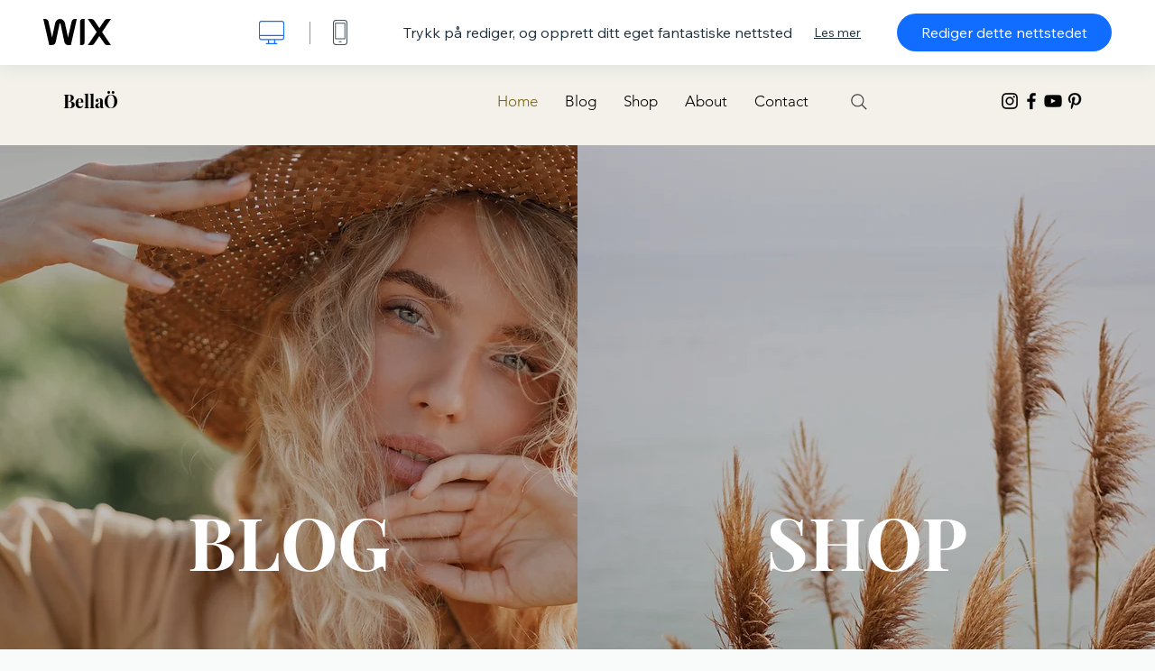

--- FILE ---
content_type: text/html; charset=utf-8
request_url: https://no.wix.com/website-template/view/html/2789?originUrl=https%3A%2F%2Fno.wix.com%2Fwebsite%2Ftemplates%2Fhtml%2Fportfolio-cv%2F7&tpClick=view_button&esi=e8ac6e68-67c6-4d2b-b74f-df26725e7fef
body_size: 6549
content:
<!doctype html>
<html>
  <head>
    <title>MotebloggNettsidetemplate | WIX</title>
    
    <!-- BEGIN SENTRY -->
    <script id="sentry">
  (function(c,u,v,n,p,e,z,A,w){function k(a){if(!x){x=!0;var l=u.getElementsByTagName(v)[0],d=u.createElement(v);d.src=A;d.crossorigin="anonymous";d.addEventListener("load",function(){try{c[n]=r;c[p]=t;var b=c[e],d=b.init;b.init=function(a){for(var b in a)Object.prototype.hasOwnProperty.call(a,b)&&(w[b]=a[b]);d(w)};B(a,b)}catch(g){console.error(g)}});l.parentNode.insertBefore(d,l)}}function B(a,l){try{for(var d=m.data,b=0;b<a.length;b++)if("function"===typeof a[b])a[b]();var e=!1,g=c.__SENTRY__;"undefined"!==
  typeof g&&g.hub&&g.hub.getClient()&&(e=!0);g=!1;for(b=0;b<d.length;b++)if(d[b].f){g=!0;var f=d[b];!1===e&&"init"!==f.f&&l.init();e=!0;l[f.f].apply(l,f.a)}!1===e&&!1===g&&l.init();var h=c[n],k=c[p];for(b=0;b<d.length;b++)d[b].e&&h?h.apply(c,d[b].e):d[b].p&&k&&k.apply(c,[d[b].p])}catch(C){console.error(C)}}for(var f=!0,y=!1,q=0;q<document.scripts.length;q++)if(-1<document.scripts[q].src.indexOf(z)){f="no"!==document.scripts[q].getAttribute("data-lazy");break}var x=!1,h=[],m=function(a){(a.e||a.p||a.f&&
  -1<a.f.indexOf("capture")||a.f&&-1<a.f.indexOf("showReportDialog"))&&f&&k(h);m.data.push(a)};m.data=[];c[e]=c[e]||{};c[e].onLoad=function(a){h.push(a);f&&!y||k(h)};c[e].forceLoad=function(){y=!0;f&&setTimeout(function(){k(h)})};"init addBreadcrumb captureMessage captureException captureEvent configureScope withScope showReportDialog".split(" ").forEach(function(a){c[e][a]=function(){m({f:a,a:arguments})}});var r=c[n];c[n]=function(a,e,d,b,f){m({e:[].slice.call(arguments)});r&&r.apply(c,arguments)};
  var t=c[p];c[p]=function(a){m({p:a.reason});t&&t.apply(c,arguments)};f||setTimeout(function(){k(h)})})(window,document,"script","onerror","onunhandledrejection","Sentry","b4e7a2b423b54000ac2058644c76f718","https://static.parastorage.com/unpkg/@sentry/browser@5.27.4/build/bundle.min.js",{"dsn":"https://b4e7a2b423b54000ac2058644c76f718@sentry.wixpress.com/217"});
  </script>

    <script type="text/javascript">
    window.Sentry.onLoad(function () {
      window.Sentry.init({
        "release": "marketing-template-viewer@1.2609.0",
        "environment": "production",
        "allowUrls": undefined,
        "denyUrls": undefined
});
      window.Sentry.configureScope(function (scope) {
        scope.setUser({
          id: "null-user-id:2adc47ce-cb6b-44d5-87ac-03f1909d7805",
          clientId: "2adc47ce-cb6b-44d5-87ac-03f1909d7805",
        });
        scope.setExtra("user.authenticated", false);
        scope.setExtra("sessionId", "e7af0700-ebf4-451f-9c63-5c045879e960");
      });
    });
    </script>
    <!-- END SENTRY -->
    <script src="https://static.parastorage.com/polyfill/v3/polyfill.min.js?features=default,es6,es7,es2017,es2018,es2019,fetch&flags=gated&unknown=polyfill"></script>

    <script>
        window.onWixFedopsLoggerLoaded = function () {
            window.fedopsLogger && window.fedopsLogger.reportAppLoadStarted('marketing-template-viewer');
        }
    </script>
    <script onload="onWixFedopsLoggerLoaded()" src="//static.parastorage.com/unpkg/@wix/fedops-logger@5.519.0/dist/statics/fedops-logger.bundle.min.js" crossorigin></script>

    <meta http-equiv="X-UA-Compatible" content="IE=Edge">
    
      <meta name="viewport" content="width=device-width, initial-scale=1.0, maximum-scale=1.0, user-scalable=no" />
    

    <link rel="icon" sizes="192x192" href="https://www.wix.com/favicon.ico" type="image/x-icon"/>
    <link rel="shortcut icon" href="https://www.wix.com/favicon.ico" type="image/x-icon"/>
    <link rel="apple-touch-icon" href="https://www.wix.com/favicon.ico" type="image/x-icon"/>

    <link rel="stylesheet" href="https://static.parastorage.com/services/third-party/fonts/Helvetica/fontFace.css">
    <link rel="stylesheet" href="https://static.parastorage.com/unpkg/@wix/wix-fonts@1.14.0/madefor.min.css">
    <link rel="stylesheet" href="https://static.parastorage.com/unpkg/@wix/wix-fonts@1.14.0/madeforDisplay.min.css">
    <link rel="stylesheet" href="//static.parastorage.com/services/marketing-template-viewer/1.2609.0/app.min.css">

    <meta name="description" content="Følgerne dine ser opp til deg som en nær venn, så hvorfor ikke opprette et nettsted som gir dem et perfekt innblikk i livet ditt? Legg til artikler om de siste trendene ved å bruke Wix-bloggen, del bilder ved hjelp av det innebygde galleriet, og markedsfør partnerskapene dine ved å bruke Wix Stores. Klar til å se abonnentene dine vokse? Trykk på Rediger for å komme i gang.">
    <meta name="author" content="Wixpress">
    <meta http-equiv="content-language" content="no"/>
    <meta http-equiv="content-type" content="text/html; charset=UTF-8"/>

    <meta property="og:title" content="MotebloggNettsidetemplate | WIX"/>
    <meta property="og:type" content="website"/>
    <meta property="og:url" content="https://no.wix.com/website-template/view/html/2789"/>
    <meta property="og:image" content="//static.wixstatic.com/media//templates/image/996ab535e69f70789aca01e5ccf05f1672026e891444618da39ce609c0005e631628609024890.jpg"/>
    <meta content="Wix" property="og:site_name">
    <meta property="og:description" content="Følgerne dine ser opp til deg som en nær venn, så hvorfor ikke opprette et nettsted som gir dem et perfekt innblikk i livet ditt? Legg til artikler om de siste trendene ved å bruke Wix-bloggen, del bilder ved hjelp av det innebygde galleriet, og markedsfør partnerskapene dine ved å bruke Wix Stores. Klar til å se abonnentene dine vokse? Trykk på Rediger for å komme i gang."/>
    <meta property="fb:admins" content="731184828"/>
    <meta name="fb:app_id" content="236335823061286"/>
    <meta name="google-site-verification" content="QXhlrY-V2PWOmnGUb8no0L-fKzG48uJ5ozW0ukU7Rpo"/>

    <link rel="canonical" href="https://no.wix.com/website-template/view/html/2789"/>

    
      <link
              rel="alternate"
              hreflang="cs"
              href="https://cs.wix.com/website-template/view/html/2789"
      />
    
      <link
              rel="alternate"
              hreflang="da"
              href="https://da.wix.com/website-template/view/html/2789"
      />
    
      <link
              rel="alternate"
              hreflang="de"
              href="https://de.wix.com/website-template/view/html/2789"
      />
    
      <link
              rel="alternate"
              hreflang="en"
              href="https://www.wix.com/website-template/view/html/2789"
      />
    
      <link
              rel="alternate"
              hreflang="es"
              href="https://es.wix.com/website-template/view/html/2789"
      />
    
      <link
              rel="alternate"
              hreflang="fr"
              href="https://fr.wix.com/website-template/view/html/2789"
      />
    
      <link
              rel="alternate"
              hreflang="hi"
              href="https://hi.wix.com/website-template/view/html/2789"
      />
    
      <link
              rel="alternate"
              hreflang="id"
              href="https://id.wix.com/website-template/view/html/2789"
      />
    
      <link
              rel="alternate"
              hreflang="it"
              href="https://it.wix.com/website-template/view/html/2789"
      />
    
      <link
              rel="alternate"
              hreflang="ja"
              href="https://ja.wix.com/website-template/view/html/2789"
      />
    
      <link
              rel="alternate"
              hreflang="ko"
              href="https://ko.wix.com/website-template/view/html/2789"
      />
    
      <link
              rel="alternate"
              hreflang="nl"
              href="https://nl.wix.com/website-template/view/html/2789"
      />
    
      <link
              rel="alternate"
              hreflang="no"
              href="https://no.wix.com/website-template/view/html/2789"
      />
    
      <link
              rel="alternate"
              hreflang="pl"
              href="https://pl.wix.com/website-template/view/html/2789"
      />
    
      <link
              rel="alternate"
              hreflang="pt"
              href="https://pt.wix.com/website-template/view/html/2789"
      />
    
      <link
              rel="alternate"
              hreflang="ru"
              href="https://ru.wix.com/website-template/view/html/2789"
      />
    
      <link
              rel="alternate"
              hreflang="sv"
              href="https://sv.wix.com/website-template/view/html/2789"
      />
    
      <link
              rel="alternate"
              hreflang="th"
              href="https://th.wix.com/website-template/view/html/2789"
      />
    
      <link
              rel="alternate"
              hreflang="tr"
              href="https://tr.wix.com/website-template/view/html/2789"
      />
    
      <link
              rel="alternate"
              hreflang="uk"
              href="https://uk.wix.com/website-template/view/html/2789"
      />
    
      <link
              rel="alternate"
              hreflang="vi"
              href="https://vi.wix.com/website-template/view/html/2789"
      />
    
      <link
              rel="alternate"
              hreflang="zh"
              href="https://zh.wix.com/website-template/view/html/2789"
      />
    
    
      <link rel="alternate" hreflang="x-default" href="https://www.wix.com/website-template/view/html/2789" />
    

    
  </head>
  <body>
    <script>
        window.onWixRecorderLoaded = function () {
            window.dispatchEvent(new Event('wixRecorderReady'));
        };
    </script>

    <script async src="//static.parastorage.com/unpkg-semver/wix-recorder/app.bundle.min.js"
            crossorigin onload="onWixRecorderLoaded()"></script>

    <script src="//static.parastorage.com/services/cookie-sync-service/1.347.20/embed-cidx.bundle.min.js"></script>
    <script src="//static.parastorage.com/services/tag-manager-client/1.1028.0/hostTags.bundle.min.js"></script>
    <div id="root"><span data-newcolorsbranding="true" class="wds_1_186_1_newColorsBranding__root wds_1_186_1_madefor__madefor"><div data-hook="app"><div data-hook="tool-bar" class="sbWfkE"><div class="Mn4893"><div class="bZOLNF"><a data-hook="logo" href="/" class="nHuSJZ"><span class="AV8G6s">wix.com</span></a></div><div class="wKSaYa"><button data-hook="desktop-view" class="is65hl sdsgLW"><span class="XFdFwl">vis på skrivebord</span></button><hr class="hS1yv1"/><button data-hook="mobile-view" class="fB70N2"><span class="XFdFwl">vis på mobil</span></button></div></div><div class="TYXuEX"><div class="RyxoSg"><p data-hook="tool-bar-title" class="VaexPL">Trykk på rediger, og opprett ditt eget fantastiske nettsted</p><a data-hook="info-view" class="bggdgE" tabindex="0" role="dialog" href="#">Les mer</a><a class="Ydu4WK" data-hook="editor-link" href="https://manage.wix.com/edit-template/from-intro?originTemplateId=2cb9fb13-353d-4bab-aefb-c8c6df021814&amp;editorSessionId=e8ac6e68-67c6-4d2b-b74f-df26725e7fef" target="_blank" tabindex="0">Rediger dette nettstedet</a></div></div></div><div data-hook="template-demo" class="CJ4D6R"><div data-hook="desktop-view" class="Woz8P7"><iframe data-hook="desktop-iframe" src="https://www.wix.com/demone2/bellao" title="Moteblogg" width="100%" height="100%" class="eZTjsa"></iframe></div></div><div data-hook="info-pop-up" class="M05QSQ"><div class="E0wHmq"><button data-hook="card-close" class="eds_d0"><span class="ydbrSa">lukk info-popup</span></button><div class="qLnKwP"><h1 data-hook="card-title" class="PHJvhr">Moteblogg – nettstedsmal</h1><div class="CEjC4K"><h3 data-hook="card-good-for-title" class="xqspyG">Egner seg for:</h3><p data-hook="card-good-for" class="gsbPc5">Influensere, bloggere og vloggere</p></div><div class="CEjC4K"><h3 class="xqspyG">Beskrivelse:</h3><p data-hook="card-description" class="gsbPc5">Følgerne dine ser opp til deg som en nær venn, så hvorfor ikke opprette et nettsted som gir dem et perfekt innblikk i livet ditt? Legg til artikler om de siste trendene ved å bruke Wix-bloggen, del bilder ved hjelp av det innebygde galleriet, og markedsfør partnerskapene dine ved å bruke Wix Stores. Klar til å se abonnentene dine vokse? Trykk på Rediger for å komme i gang.</p></div></div><div class="KiqsRq"><a data-hook="card-editor-url" class="XpwCp3 sKD7vO" target="_blank" href="https://manage.wix.com/edit-template/from-intro?originTemplateId=2cb9fb13-353d-4bab-aefb-c8c6df021814&amp;editorSessionId=e8ac6e68-67c6-4d2b-b74f-df26725e7fef">Rediger nå</a></div></div></div></div></span></div>
    <script>
        window.__BASEURL__ = "https:\u002F\u002Fno.wix.com\u002Fwebsite-template\u002Fview\u002Fhtml\u002F";
        window.__INITIAL_I18N__ = {"locale":"no","resources":{"errorPage.templatesLinkText":"maler","template.viewer.page.title":"{{- title}}Nettsidetemplate | WIX","template.viewer.studio.page.title":"{{- title}} Responsive maler | Wix Studio","template.viewer.studio.page.description":"Denne {{- title}} er klar til å tilpasses dine behov. Klikk på «Rediger mal» og prøv den på en hvilken som helst enhet","template_button_label":"Rediger nettsted","template_seeFeatures_label":"Se all funksjoner","template_expand_examples_text":"Perfekt for","template_expand_header":"Templatefunksjoner","template.viewer.title":"Trykk på rediger, og opprett ditt eget fantastiske nettsted","template.viewer.title.chooseTemplate":"Choose template and create your amazing website","template.viewer.saveTemplate.button":"Lagre mal","template.viewer.choose.button":"Choose Template","template.viewer.edit.button":"Rediger dette nettstedet","template.viewer.read.more":"Les mer","template.viewer.back":"Tilbake","template.viewer.info.edit.button":"Rediger nå","template.viewer.price":"Pris:","template.viewer.info.title":"{{- title}} – nettstedsmal","template.viewer.info.goodFor":"Egner seg for:","template.viewer.info.description":"Beskrivelse:","template.viewer.info.desktop.only.notice":"Rediger denne templatet ved å gå til Wix.com fra skrivebordet, der du kan tilpasse alle maler fra Wix.","template.viewer.see.all.templates":"Se alle maler","template.viewer.seeAllExpressions":"See all expressions","template.viewer.goToBiggerScreen":"Gå til PC-en for å begynne å designe.","template.viewer.getStarted":"Kom i gang","template.viewer.startNow":"Begynn nå","template.viewer.features":"Funksjoner","template.viewer.allFeatures":"Alle funksjoner","template.viewer.expressions":"Expressions","template.viewer.tutorials":"Veiledninger","template.viewer.updatesAndReleases":"Oppdateringer og utgivelser","template.viewer.comingSoon":"Kommer snart","template.viewer.academy":"Akademi","template.viewer.editTemplate":"Rediger mal","template.viewer.header.backToTemplates":"Tilbake til Maler","template.viewer.hint.copyPaste.title":"Tips: ","template.viewer.hint.copyPaste.text":"Du kan lagre seksjoner du liker fra denne malen for å gjenbruke dem på Studio-nettstedene dine. ","template.viewer.hint.copyPaste.urlTitle":"Finn ut mer","a11y.desktop.button":"vis på skrivebord","a11y.mobile.button":"vis på mobil","a11y.close.popup.button":"lukk info-popup","toolbar.tooltip.desktop":"1 001 px og oppover","toolbar.tooltip.tablet":"751 til 1 000 px","toolbar.tooltip.mobile":"320 til 750 px","errorPage.4xx.title":"Vi kunne ikke finne templatet du så etter","errorPage.5xx.title":"Vi kunne ikke laste inn vårt templat","errorPage.subTitle":"Feil {{- code }}","errorPage.4xx.details":"Prøv å søke etter et annet templat \u003Clink\u003Eher\u003C\u002Flink\u003E.","errorPage.5xx.details":"Et midlertidig teknisk problem fra vår siden stoppet oss fra å laste inn denne siden. Vent noen minutter og prøv igjen.","errorPage.5xx.action":"Oppdater","seo.breadcrumbs.home":"Wix.com","seo.breadcrumbs.websiteTemplates":"Nettstedsmaler","seo.breadcrumbs.studioTemplates":"Studio-maler","seo.breadcrumbs.template":"Nettstedsmaler innen {{- title}}","template.viewer.v2.choose.button":"Choose Template","template.viewer.v2.edit.button":"Rediger dette nettstedet","template.viewer.v2.demo.button":"Se demonettsted","template.viewer.v2.template.info":"Denne malen er god for","template.viewer.v2.template.details":"Om denne malen","template.viewer.v2.template.apps":"Hovedapper","template.viewer.v2.template.apps.description":"Denne malen kommer med følgende hovedfunksjoner:","template.viewer.v2.demo.template.name":"Nettstedsmal for {{name}}","template.viewer.v2.template.likeThis.title":"Slike maler","template.viewer.v2.template.button.edit":"Rediger","template.viewer.v2.template.button.view":"Vis","template.viewer.v2.template.button.view_details":"View Details","template.viewer.v2.header.description":"Trykk på rediger og opprett ditt eget fantastiske nettsted","template.viewer.v2.header.chooseTemplate":"Choose template and create your amazing website","template.viewer.v2.demo.template.view":"Vis i fullskjerm","APP_PORTFOLIO":"Wix Portfolio","APP_PORTFOLIO_DESCRIPTION":"Vis frem arbeidet ditt i en vakker portefølje","APP_DONATIONS":"Wix Donations","APP_DONATIONS_DESCRIPTION":"Samle inn og administrer donasjoner på nettet","APP_EVENTS":"Wix Events","APP_EVENTS_DESCRIPTION":"Opprett arrangementer, selg billetter og spor svar på invitasjoner","APP_BOOKINGS":"Wix Bookings","APP_BOOKINGS_DESCRIPTION":"La kunder planlegge avtaler på nettstedet ditt","APP_BLOG":"Wix Blog","APP_BLOG_DESCRIPTION":"Skriv innlegg for å generere trafikk og dele ideene dine","APP_MENUS":"Wix Restaurants Menus","APP_MENUS_DESCRIPTION":"Opprett og vis menyen din på nettet","APP_ORDERS":"Wix Restaurants Orders","APP_ORDERS_DESCRIPTION":"Ta nettbestillinger for henting og levering","APP_RESERVATIONS":"Wix Table Reservations","APP_RESERVATIONS_DESCRIPTION":"Ta imot reservasjoner 24\u002F7 direkte fra nettstedet ditt","APP_STORES":"Wix Stores","APP_STORES_DESCRIPTION":"Selg produktene dine og finn nye du kan selge","APP_PLANS":"Wix Pricing Plans","APP_PLANS_DESCRIPTION":"Selg abonnementer og medlemskap","APP_PROGRAMS":"Wix Nettprogrammer","APP_PROGRAMS_DESCRIPTION":"Bygg og selg flertrinnsprogrammer","APP_HOTELS":"Wix Hotels","APP_HOTELS_DESCRIPTION":"Administrer og utvid hotellselskapet ditt","APP_CHAT":"Wix Chat","APP_CHAT_DESCRIPTION":"La besøkende kontakte deg hele døgnet","APP_FORMS":"Wix Forms","APP_FORMS_DESCRIPTION":"Fang opp leads, ta betalt med mer","APP_INSTAGRAM":"Instagram-feed (Nyhet)","APP_INSTAGRAM_DESCRIPTION":"Vis bilder og videoer fra Instagram","APP_VIDEO":"Wix Video","APP_VIDEO_DESCRIPTION":"Del, strøm og selg videoene dine","APP_MUSIC":"Wix Music","APP_MUSIC_DESCRIPTION":"Strøm og selg musikk provisjonsfritt","APP_GROUPS":"Wix Groups","APP_GROUPS_DESCRIPTION":"Vær vert for og administrer inntektsgenererende nettfellesskap","APP_FILE_SHARE":"Wix File Share","APP_FILE_SHARE_DESCRIPTION":"Opprett et delt nettstedsbibliotek for nettstedets medlemmer","thankYou.error.title":"Beklager, noe gikk galt!","thankYou.error.description":"Det er et teknisk problem hos oss. Velg malen din igjen og prøv å lagre på nytt.","thankYou.error.cta":"Vis mal","thankYou.wixOwnerAppBanner.cta":"Installer","thankYou.wixOwnerAppBanner.description":"Skaff deg Wix‑appen, bygg og administrer nettstedet ditt mens du er på farten","thankYou.success.title":"Malen du har lagret, ble sendt til e-posten din","thankYou.success.alternativeTitle":"Malen din vil bli sendt til e‑posten din snart","thankYou.success.description":"Åpne fra PC-en for å begynne å opprette nettstedet ditt.","template.newMobileFlow.preview.saveTemplate":"Lagre mal"}};
        window.__INITIAL_STATE__ = {"viewMode":"desktop","isInfoShown":false,"isEditButtonHidden":false,"template":{"title":"Moteblogg","description":"Følgerne dine ser opp til deg som en nær venn, så hvorfor ikke opprette et nettsted som gir dem et perfekt innblikk i livet ditt? Legg til artikler om de siste trendene ved å bruke Wix-bloggen, del bilder ved hjelp av det innebygde galleriet, og markedsfør partnerskapene dine ved å bruke Wix Stores. Klar til å se abonnentene dine vokse? Trykk på Rediger for å komme i gang.","image":"\u002Ftemplates\u002Fimage\u002F996ab535e69f70789aca01e5ccf05f1672026e891444618da39ce609c0005e631628609024890.jpg","slug":"2789","lng":"no","languages":["cs","da","de","en","es","fr","hi","id","it","ja","ko","nl","no","pl","pt","ru","sv","th","tr","uk","vi","zh"],"templatePrice":"FREE","docUrl":"https:\u002F\u002Fwww.wix.com\u002Fdemone2\u002Fbellao","editorUrl":"https:\u002F\u002Fmanage.wix.com\u002Fedit-template\u002Ffrom-intro?originTemplateId=2cb9fb13-353d-4bab-aefb-c8c6df021814&editorSessionId=e8ac6e68-67c6-4d2b-b74f-df26725e7fef","goodFor":"Influensere, bloggere og vloggere","siteId":"81130516-3639-416f-b6c2-acf862feb5b6","mobileImage":{"type":"MOBILE","url":"\u002Ftemplates\u002Fimage\u002F83e8097163431ed66f9f78e860df45cf8a1a54fedf6f2df132f4a60b8cd8de6d1628609039842.jpg","absoluteUrl":"https:\u002F\u002Fimages-wixmp-530a50041672c69d335ba4cf.wixmp.com\u002Ftemplates\u002Fimage\u002F83e8097163431ed66f9f78e860df45cf8a1a54fedf6f2df132f4a60b8cd8de6d1628609039842.jpg","alt":""},"desktopImage":{"type":"DESKTOP","url":"\u002Ftemplates\u002Fimage\u002F996ab535e69f70789aca01e5ccf05f1672026e891444618da39ce609c0005e631628609024890.jpg","absoluteUrl":"https:\u002F\u002Fimages-wixmp-530a50041672c69d335ba4cf.wixmp.com\u002Ftemplates\u002Fimage\u002F996ab535e69f70789aca01e5ccf05f1672026e891444618da39ce609c0005e631628609024890.jpg","alt":""},"metaSiteId":"2cb9fb13-353d-4bab-aefb-c8c6df021814","editorSessionId":"e8ac6e68-67c6-4d2b-b74f-df26725e7fef","isResponsive":false,"isStudio":false,"templateId":"97513d8e-2227-4c33-8ea1-ace664fb4dc1","url":"https:\u002F\u002Fwww.wix.com\u002Fdemone2\u002Fbellao","apps":[{"appDefId":"49a4ef91-9d6e-43ff-94de-88cb5481cdf5"},{"appDefId":"deb18ef1-e0c6-4668-a7bc-4a13785eb5b7"},{"appDefId":"Contacts"},{"appDefId":"57d13128-4a4c-494b-80b3-a6fb2e28018d"},{"appDefId":"ProvidedMailingService"},{"appDefId":"1484cb44-49cd-5b39-9681-75188ab429de"},{"appDefId":"Clubs"},{"appDefId":"139ef4fa-c108-8f9a-c7be-d5f492a2c939"},{"appDefId":"135c3d92-0fea-1f9d-2ba5-2a1dfb04297e"},{"appDefId":"1380b703-ce81-ff05-f115-39571d94dfcd"},{"appDefId":"225dd912-7dea-4738-8688-4b8c6955ffc2"},{"appDefId":"CloudSiteExtension"},{"appDefId":"14bcded7-0066-7c35-14d7-466cb3f09103"},{"appDefId":"6580b7e9-4031-4a62-a0a5-8e2fa92e8e18"},{"appDefId":"4b10fcce-732d-4be3-9d46-801d271acda9"},{"appDefId":"7516f85b-0868-4c23-9fcb-cea7784243df"},{"appDefId":"SiteMembers"},{"appDefId":"14d7032a-0a65-5270-cca7-30f599708fed"},{"appDefId":"HtmlWeb"},{"appDefId":"e593b0bd-b783-45b8-97c2-873d42aacaf4"},{"appDefId":"2f70e2b4-ff36-472e-bdb9-ce393b13669e"}]},"activeExperiments":[],"config":{"locale":"no","dealerCmsTranslationsUrl":"\u002F\u002Fstatic.parastorage.com\u002Fservices\u002Fdealer-cms-translations\u002F1.7366.0\u002F","dealerLightboxUrl":"\u002F\u002Fstatic.parastorage.com\u002Fservices\u002Fdealer-lightbox\u002F2.0.260\u002F"},"userData":{"isLoggedIn":false}};
        window.__BI__ = {"siteId":"81130516-3639-416f-b6c2-acf862feb5b6","originUrl":"https:\u002F\u002Fno.wix.com\u002Fwebsite\u002Ftemplates\u002Fhtml\u002Fportfolio-cv\u002F7","editorSessionId":"e8ac6e68-67c6-4d2b-b74f-df26725e7fef"};
        window.__DEVICE__ = "desktop";
        window.__CONSENT_POLICY__ = {"essential":true,"functional":true,"analytics":true,"advertising":true,"dataToThirdParty":true};
    </script>

    <script src="//static.parastorage.com/unpkg/react@18.2.0/umd/react.production.min.js" crossorigin></script>
    <script src="//static.parastorage.com/unpkg/react-dom@18.2.0/umd/react-dom.production.min.js" crossorigin></script>
    <script src="//static.parastorage.com/services/cookie-consent-policy-client/1.966.0/app.bundle.min.js"></script>

    
      <script src="//static.parastorage.com/services/dealer-lightbox/2.0.260/dealer-lightbox.bundle.min.js"></script>
    

    <script src="//static.parastorage.com/services/marketing-template-viewer/1.2609.0/app.bundle.min.js"></script>
  </body>
</html>


--- FILE ---
content_type: text/css; charset=utf-8
request_url: https://www.wix.com/_serverless/pro-gallery-native-layout-fixer/layoutCssNative?id=comp-m3r1s7pc_r_comp-lp9pu1jk&items=7352_218_218%7C7353_218_218%7C7354_218_218%7C7355_218_218%7C7356_218_218%7C7357_218_218%7C7358_218_218%7C7359_218_218%7C7360_218_218%7C7352_218_218%7C7353_218_218%7C7354_218_218&container=3592.5_1280_700_648&options=controllers_layoutParams_structure_galleryRatio_method:%22FIXED%22%7Ccontrollers_layoutParams_structure_galleryRatio_value:1.77778%7ClayoutParams_structure_galleryLayout:0%7ClayoutParams_structure_scrollDirection:%22VERTICAL%22%7Ccontrollers_layoutParams_structure_imageWidth_method:%22FIXED%22%7Ccontrollers_layoutParams_structure_numberOfDisplayedItems:3%7ClayoutParams_structure_layoutOrientation:%22HORIZONTAL%22%7ClayoutParams_structure_itemSpacing:12%7ClayoutParams_structure_numberOfGridRows:1%7ClayoutParams_structure_numberOfColumns:3%7ClayoutParams_groups_density:1%7ClayoutParams_targetItemSize_value:36%7ClayoutParams_crop_method:%22FILL%22%7ClayoutParams_crop_ratios:%5B1%5D%7ClayoutParams_structure_responsiveMode:%22SET_ITEMS_PER_ROW%22%7ClayoutParams_thumbnails_alignment:%22BOTTOM%22%7ClayoutParams_thumbnails_size:120%7ClayoutParams_thumbnails_spacing:4%7Ccontrollers_layoutParams_thumbnails_marginToGallery:4%7ClayoutParams_navigationArrows_enable:true%7ClayoutParams_navigationArrows_size:24%7ClayoutParams_navigationArrows_position:%22ON_GALLERY%22%7ClayoutParams_navigationArrows_container_type:%22BOX%22%7ClayoutParams_navigationArrows_mouseCursorContainerMaxWidth:%22100%25%22%7ClayoutParams_navigationArrows_verticalAlignment:%22IMAGE_CENTER%22%7ClayoutParams_navigationArrows_padding:24%7Ccontrollers_layoutParams_external_info_placement:%22BELOW%22%7Ccontrollers_layoutParams_external_info_SocialButtonsHorizontalAlignment:%22LEFT%22%7Ccontrollers_layoutParams_internal_info_SocialButtonsHorizontalAlignment:%22LEFT%22%7ClayoutParams_info_placement:%22OVERLAY%22%7Ccontrollers_layoutParams_info_allowTitle:true%7Ccontrollers_layoutParams_info_allowDescription:true%7Ccontrollers_layoutParams_info_allowTitleAndDescription:%22,controllers_layoutParams_info_allowTitle,controllers_layoutParams_info_allowDescription%22%7Ccontrollers_layoutParams_info_verticalPadding:12%7Ccontrollers_layoutParams_info_horizontalPadding:0%7Ccontrollers_layoutParams_info_verticalAlignment:%22CENTER%22%7Ccontrollers_layoutParams_info_horizontalAlignment:%22CENTER%22%7ClayoutParams_info_sizeUnits:%22PIXEL%22%7ClayoutParams_info_height:0%7Ccontrollers_layoutParams_info_width_pixel:200%7Ccontrollers_layoutParams_info_width_percent:50%7Ccontrollers_layoutParams_info_newInfo_external_enabled:true%7Ccontrollers_layoutParams_infoElementOptions_external_order:%22top,Title,Description,middle,bottom%22%7Ccontrollers_layoutParams_infoElementOptions_internal_order:%22top,Title,Description,middle,bottom%22%7Ccontrollers_layoutParams_infoElementOptions_external_enabled:%22%22%7Ccontrollers_layoutParams_infoElementOptions_internal_enabled:%22%22%7Ccontrollers_layoutParams_external_info_CustomButtonCustomButtonText:%22Click%20here%22%7Ccontrollers_layoutParams_internal_info_CustomButtonHorizontalAlignment:%22CENTER%22%7Ccontrollers_layoutParams_internal_info_CustomButtonCustomButtonText:%22Click%20here%22%7Ccontrollers_layoutParams_external_info_CustomButtonHorizontalAlignment:%22CENTER%22%7ClayoutParams_info_width:200%7ClayoutParams_structure_galleryRatio_value:0.5625%7ClayoutParams_thumbnails_marginToGallery:4%7ClayoutParams_crop_enable:false%7ClayoutParams_targetItemSize_unit:%22SMART%22
body_size: -68
content:
#pro-gallery-comp-m3r1s7pc_r_comp-lp9pu1jk [data-hook="item-container"][data-idx="0"].gallery-item-container{display: block !important;height: 419px !important;left: 0px !important;opacity: 1 !important;right: auto !important;top: 0px !important;transition: opacity .2s ease !important;width: 419px !important;} #pro-gallery-comp-m3r1s7pc_r_comp-lp9pu1jk [data-hook="item-container"][data-idx="0"] .gallery-item-wrapper{width: 419px !important;height: 419px !important;margin: 0 !important;} #pro-gallery-comp-m3r1s7pc_r_comp-lp9pu1jk [data-hook="item-container"][data-idx="0"] .gallery-item-content{width: 419px !important;height: 419px !important;margin: 0px 0px !important;opacity: 1 !important;} #pro-gallery-comp-m3r1s7pc_r_comp-lp9pu1jk [data-hook="item-container"][data-idx="0"] .gallery-item-hover{width: 419px !important;height: 419px !important;opacity: 1 !important;} #pro-gallery-comp-m3r1s7pc_r_comp-lp9pu1jk [data-hook="item-container"][data-idx="0"] .item-hover-flex-container{width: 419px !important;height: 419px !important;margin: 0px 0px !important;opacity: 1 !important;} #pro-gallery-comp-m3r1s7pc_r_comp-lp9pu1jk [data-hook="item-container"][data-idx="0"] .gallery-item-wrapper img:not(.magnified-item-preload){width: 100% !important;height: 100% !important;opacity: 1 !important;} #pro-gallery-comp-m3r1s7pc_r_comp-lp9pu1jk [data-hook="item-container"][data-idx="1"].gallery-item-container{display: block !important;height: 203px !important;left: 0px !important;opacity: 1 !important;right: auto !important;top: 431px !important;transition: opacity .2s ease !important;width: 204px !important;} #pro-gallery-comp-m3r1s7pc_r_comp-lp9pu1jk [data-hook="item-container"][data-idx="1"] .gallery-item-wrapper{width: 204px !important;height: 203px !important;margin: 0 !important;} #pro-gallery-comp-m3r1s7pc_r_comp-lp9pu1jk [data-hook="item-container"][data-idx="1"] .gallery-item-content{width: 204px !important;height: 203px !important;margin: 0px 0px !important;opacity: 1 !important;} #pro-gallery-comp-m3r1s7pc_r_comp-lp9pu1jk [data-hook="item-container"][data-idx="1"] .gallery-item-hover{width: 204px !important;height: 203px !important;opacity: 1 !important;} #pro-gallery-comp-m3r1s7pc_r_comp-lp9pu1jk [data-hook="item-container"][data-idx="1"] .item-hover-flex-container{width: 204px !important;height: 203px !important;margin: 0px 0px !important;opacity: 1 !important;} #pro-gallery-comp-m3r1s7pc_r_comp-lp9pu1jk [data-hook="item-container"][data-idx="1"] .gallery-item-wrapper img:not(.magnified-item-preload){width: 100% !important;height: 100% !important;opacity: 1 !important;} #pro-gallery-comp-m3r1s7pc_r_comp-lp9pu1jk [data-hook="item-container"][data-idx="2"].gallery-item-container{display: block !important;height: 203px !important;left: 216px !important;opacity: 1 !important;right: auto !important;top: 431px !important;transition: opacity .2s ease !important;width: 203px !important;} #pro-gallery-comp-m3r1s7pc_r_comp-lp9pu1jk [data-hook="item-container"][data-idx="2"] .gallery-item-wrapper{width: 203px !important;height: 203px !important;margin: 0 !important;} #pro-gallery-comp-m3r1s7pc_r_comp-lp9pu1jk [data-hook="item-container"][data-idx="2"] .gallery-item-content{width: 203px !important;height: 203px !important;margin: 0px 0px !important;opacity: 1 !important;} #pro-gallery-comp-m3r1s7pc_r_comp-lp9pu1jk [data-hook="item-container"][data-idx="2"] .gallery-item-hover{width: 203px !important;height: 203px !important;opacity: 1 !important;} #pro-gallery-comp-m3r1s7pc_r_comp-lp9pu1jk [data-hook="item-container"][data-idx="2"] .item-hover-flex-container{width: 203px !important;height: 203px !important;margin: 0px 0px !important;opacity: 1 !important;} #pro-gallery-comp-m3r1s7pc_r_comp-lp9pu1jk [data-hook="item-container"][data-idx="2"] .gallery-item-wrapper img:not(.magnified-item-preload){width: 100% !important;height: 100% !important;opacity: 1 !important;} #pro-gallery-comp-m3r1s7pc_r_comp-lp9pu1jk [data-hook="item-container"][data-idx="3"]{display: none !important;} #pro-gallery-comp-m3r1s7pc_r_comp-lp9pu1jk [data-hook="item-container"][data-idx="4"]{display: none !important;} #pro-gallery-comp-m3r1s7pc_r_comp-lp9pu1jk [data-hook="item-container"][data-idx="5"]{display: none !important;} #pro-gallery-comp-m3r1s7pc_r_comp-lp9pu1jk [data-hook="item-container"][data-idx="6"]{display: none !important;} #pro-gallery-comp-m3r1s7pc_r_comp-lp9pu1jk [data-hook="item-container"][data-idx="7"]{display: none !important;} #pro-gallery-comp-m3r1s7pc_r_comp-lp9pu1jk [data-hook="item-container"][data-idx="8"]{display: none !important;} #pro-gallery-comp-m3r1s7pc_r_comp-lp9pu1jk [data-hook="item-container"][data-idx="9"]{display: none !important;} #pro-gallery-comp-m3r1s7pc_r_comp-lp9pu1jk [data-hook="item-container"][data-idx="10"]{display: none !important;} #pro-gallery-comp-m3r1s7pc_r_comp-lp9pu1jk [data-hook="item-container"][data-idx="11"]{display: none !important;} #pro-gallery-comp-m3r1s7pc_r_comp-lp9pu1jk .group-view-0{--group-top: 0px !important;--group-left: 0px !important;--group-width: 431px !important;--group-right: auto !important;} #pro-gallery-comp-m3r1s7pc_r_comp-lp9pu1jk .group-view-1{--group-top: 0px !important;--group-left: 431px !important;--group-width: 431px !important;--group-right: auto !important;} #pro-gallery-comp-m3r1s7pc_r_comp-lp9pu1jk .group-view-2{--group-top: 0px !important;--group-left: 862px !important;--group-width: 430px !important;--group-right: auto !important;} #pro-gallery-comp-m3r1s7pc_r_comp-lp9pu1jk .group-view-3{--group-top: 646px !important;--group-left: 0px !important;--group-width: 461px !important;--group-right: auto !important;} #pro-gallery-comp-m3r1s7pc_r_comp-lp9pu1jk {height:1326px !important;}#pro-gallery-comp-m3r1s7pc_r_comp-lp9pu1jk {height:1326px !important; width:1280px !important;}#pro-gallery-comp-m3r1s7pc_r_comp-lp9pu1jk .pro-gallery-margin-container {height:1326px !important;}#pro-gallery-comp-m3r1s7pc_r_comp-lp9pu1jk [data-hook="gallery-column"] {height:1326px !important; width:1292px !important;}#pro-gallery-comp-m3r1s7pc_r_comp-lp9pu1jk .thumbnails-gallery {display: none !important;}#pro-gallery-comp-m3r1s7pc_r_comp-lp9pu1jk .pro-gallery:not(.thumbnails-gallery) {height:1326px !important; width:1280px !important; left: 0px !important; top: 0px !important;}#pro-gallery-comp-m3r1s7pc_r_comp-lp9pu1jk .pro-gallery-parent-container {height:1326px !important; width:1292px !important;}#comp-m3r1s7pc_r_comp-lp9pu1jk .pro-gallery-wix-wrapper { display: block !important; }

--- FILE ---
content_type: application/javascript
request_url: https://static.parastorage.com/services/dealer-lightbox/2.0.260/dealer-lightbox.bundle.min.js
body_size: 53194
content:
!function(e,t){"object"==typeof exports&&"object"==typeof module?module.exports=t(require("React"),require("ReactDOM")):"function"==typeof define&&define.amd?define("wixDealerLightbox",["React","ReactDOM"],t):"object"==typeof exports?exports.wixDealerLightbox=t(require("React"),require("ReactDOM")):e.wixDealerLightbox=t(e.React,e.ReactDOM)}("undefined"!=typeof self?self:this,(function(e,t){return function(){var n={1937:function(e,t,n){"use strict";n.r(t),n.d(t,{fetchBanner:function(){return k},serveBanners:function(){return L}});var r=function(e){return e.split("#")};var o=/{(.*)}/,i=new RegExp("\\.(".concat(["wix.com","editorx.com"].join("|"),")$")),a=new RegExp("\\.(".concat(["42.wixprod.net"].join("|"),")$"));function s(e){var t,n,r=function(e,t){var n=t[e]||t._;if(!n&&function(e){return!!e.match(/\._base_domain_$/)}(e))return t[l];return n}(function(e){return e.replace("create.editorx.com","editor.editorx.com")}(e.host).replace(i,"._base_domain_").replace(a,"._api_base_domain_"),e.domainToMappings),s=(t=e.protoPath,n=e.data||{},t.split("/").map((function(e){return function(e,t){var n=e.match(o)||[],r=n[1];if(r){var i=e.replace(n[0],"");return function(e,t,n,r){for(var o=e,i=0,a=t.split(".");i<a.length;i++){var s=a[i];if(!o)return n;o=o[s]}return"".concat(o).concat(r)}(t,r,e,i)}return e}(e,n)})).join("/"));return function(e,t){var n=null==t?void 0:t.find((function(t){return e.startsWith(t.destPath)}));if(!n)return e;return n.srcPath+e.slice(n.destPath.length)}(s,r)}var u,c,l="www._base_domain_";function f(e,t){void 0===t&&(t="");var n={};return Object.entries(e).forEach((function(e){var r=e[0],o=e[1],i=null!==o&&"object"==typeof o&&!Array.isArray(o),a=function(e,t){return"".concat(e).concat(e?".":"").concat(t)}(t,r);if(i){var s=f(o,a);Object.assign(n,s)}else n[a]=o})),n}function d(e){var t=f(e);return Object.entries(t).reduce((function(e,t){var n=t[0],r=t[1];return(Array.isArray(r)?r:[r]).forEach((function(t){null!=t&&e.append(n,t)})),e}),new URLSearchParams)}function p(e,t,n){return void 0===t&&(t={}),function(o,i){return void 0===o&&(o={}),"string"==typeof o?o:a(e,o);function a(e,t){var n={};return[null,void 0].includes(t)?t:(Object.entries(t).forEach((function(t){var o,i,a,c,l=t[0],f=t[1],d=function(e){void 0===e&&(e="");var t=r(e),n=t[0],o=t[1];return o?{schemaName:o,schemaType:n}:{schemaName:n}}(e[l]),p=d.schemaName,h="Map"===d.schemaType;c=(null!==(a=null===(i=null===(o=u(p))||void 0===o?void 0:o.checkRepetable)||void 0===i?void 0:i.call(o,f))&&void 0!==a?a:Array.isArray(f))?f.map((function(e){return s(e,p)})):h?function(e,t){return Object.entries(e).reduce((function(e,n){var r=n[0],o=n[1];return e[r]=s(o,t),e}),{})}(f,p):s(f,p),n[l]=c})),n)}function s(e,n){if(!n)return e;var r=t[n];if(u(n))return u(n).transform(e);if(r)return a(r,e);throw new Error("".concat(n," is neither schema nor serializable type"))}function u(e){var t;return null===(t=n[e])||void 0===t?void 0:t[i]}}}!function(e){e[e.TO_JSON=0]="TO_JSON",e[e.FROM_JSON=1]="FROM_JSON"}(u||(u={}));var h,v,m,y,g=((c={types:["google.protobuf.Timestamp"]})[u.TO_JSON]={transform:function(e){return e.toISOString()}},c[u.FROM_JSON]={transform:function(e){return new Date(e)}},c),b=((h={types:["google.protobuf.FieldMask"]})[u.TO_JSON]={transform:function(e){return e.join(",")},checkRepetable:function(e){return e.some((function(e){return Array.isArray(e)}))}},h[u.FROM_JSON]={transform:function(e){return"object"==typeof e?e.paths:e.split(",")}},h),_=((v={types:["google.protobuf.BytesValue","BYTES"]})[u.TO_JSON]={transform:function(e){var t=e.reduce((function(e,t){return e+String.fromCharCode(t)}),"");return btoa(t)}},v[u.FROM_JSON]={transform:function(e){return Uint8Array.from(atob(e),(function(e){return e.charCodeAt(0)}))}},v),x=((m={types:["google.protobuf.Duration"]})[u.TO_JSON]={transform:function(e){var t=e.seconds,n=void 0===t?"0":t,r=e.nanos,o=void 0===r?0:r,i="";return 0!==o&&(i=".".concat(o.toString().padStart(9,"0"))),"".concat(n).concat(i,"s")}},m[u.FROM_JSON]={transform:function(e){var t=e.substring(0,e.length-1).split(".");return{seconds:t[0],nanos:w(t[1])}}},m);function w(e){var t=0;if(void 0!==e){var n=3-e.length/3;t=parseInt(e,10)*Math.pow(1e3,n)}return t}var O=((y={types:["FLOAT","DOUBLE","google.protobuf.FloatValue","google.protobuf.DoubleValue"]})[u.TO_JSON]={transform:function(e){return isFinite(e)?e:e.toString()}},y[u.FROM_JSON]={transform:function(e){return"NaN"===e?NaN:"Infinity"===e?1/0:"-Infinity"===e?-1/0:e}},y),E=function(){return E=Object.assign||function(e){for(var t,n=1,r=arguments.length;n<r;n++)for(var o in t=arguments[n])Object.prototype.hasOwnProperty.call(t,o)&&(e[o]=t[o]);return e},E.apply(this,arguments)};var P=function(e,t,n){if(n||2===arguments.length)for(var r,o=0,i=t.length;o<i;o++)!r&&o in t||(r||(r=Array.prototype.slice.call(t,0,o)),r[o]=t[o]);return e.concat(r||Array.prototype.slice.call(t))},S=P([],[g,b,_,x,O],!0).reduce((function(e,t){var n=t.types.reduce((function(e,n){var r;return E(E({},e),((r={})[n]=t,r))}),{});return E(E({},e),n)}),{});function j(e,t){void 0===t&&(t={});var n=p(e,t,S);return{fromJSON:function(e){var t=function(e){try{return JSON.parse(e)}catch(e){}}(e)||e;return n(t,u.FROM_JSON)},toJSON:function(e){return n(e,u.TO_JSON)}}}var C={},A={},T={},I={};function k(e){var t=j(C,{}),n=t.toJSON,r=t.fromJSON,o=j(A,{}).fromJSON;function i(t){var r,i=t.host,a=n(e);return{method:"GET",url:(r={protoPath:"/v1/banners/debug/{offerId}",data:a,host:i},s(Object.assign(r,{domainToMappings:{"bo._base_domain_":[{srcPath:"/_serverless/dealer-banners-service",destPath:""}],"cronulla-jobs._base_domain_":[{srcPath:"/serverless/dealer-banners-service",destPath:""}],"premium._base_domain_":[{srcPath:"/_serverless/dealer-banners-service",destPath:""}],"editor._base_domain_":[{srcPath:"/_serverless/dealer-banners-service",destPath:""}],"create._base_domain_":[{srcPath:"/_serverless/dealer-banners-service",destPath:""}],"www._base_domain_":[{srcPath:"/_serverless/dealer-banners-service",destPath:""}],"manage._base_domain_":[{srcPath:"/_serverless/dealer-banners-service",destPath:""}]}}))),params:d(a),transformResponse:o}}return i.fromReq=r,i}function L(e){var t=j(T,{}),n=t.toJSON,r=t.fromJSON,o=j(I,{}).fromJSON;function i(t){var r,i=t.host,a=n(e);return{method:"GET",url:(r={protoPath:"/v1/banners/serve",data:a,host:i},s(Object.assign(r,{domainToMappings:{"bo._base_domain_":[{srcPath:"/_serverless/dealer-banners-service",destPath:""}],"cronulla-jobs._base_domain_":[{srcPath:"/serverless/dealer-banners-service",destPath:""}],"premium._base_domain_":[{srcPath:"/_serverless/dealer-banners-service",destPath:""}],"editor._base_domain_":[{srcPath:"/_serverless/dealer-banners-service",destPath:""}],"create._base_domain_":[{srcPath:"/_serverless/dealer-banners-service",destPath:""}],"www._base_domain_":[{srcPath:"/_serverless/dealer-banners-service",destPath:""}],"manage._base_domain_":[{srcPath:"/_serverless/dealer-banners-service",destPath:""}]}}))),params:d(a),transformResponse:o}}return i.fromReq=r,i}},7127:function(e,t,n){"use strict";var r,o;n.r(t),n.d(t,{SalesType:function(){return r},Brand:function(){return o}}),function(e){e.UNKNOWN="UNKNOWN",e.SEASONAL="SEASONAL",e.SEASONAL_EXTENDED="SEASONAL_EXTENDED",e.PERSONAL="PERSONAL",e.CUSTOM="CUSTOM"}(r||(r={})),function(e){e.UNKNOWN="UNKNOWN",e.WIX="WIX",e.EDITORX="EDITORX"}(o||(o={}))},1721:function(e,t,n){"use strict";n.r(t),n.d(t,{ConsentPolicyAccessor:function(){return p}});var r,o={policy:"getCurrentConsentPolicy",header:"_getConsentPolicyHeader",isMethod:!0},i={policy:"consentPolicy",header:"consentPolicyHeader",isMethod:!1},a={essential:!0,dataToThirdParty:!0,advertising:!0,functional:!0,analytics:!0};function s(){return window}function u(){return self}function c(){return n.g}function l(){return globalThis}function f(e){var t;void 0===e&&(e=void 0),e&&(r=e),r||e||([l,c,u,s].forEach((function(e){try{r||(r=e())}catch(e){}})),r=r);try{"object"==typeof r.commonConfig&&r.commonConfig.consentPolicy&&(t=d(r.commonConfig,i)),t||"object"!=typeof r.consentPolicyManager||(t=d(r.consentPolicyManager,o)),t||"object"!=typeof r.Wix||"object"!=typeof r.Wix.Utils||"function"!=typeof r.Wix.Utils.getCurrentConsentPolicy||(t=d(r.Wix.Utils,o))}catch(e){}return t}function d(e,t){return{getCurrentConsentPolicy:function(){var n=e[t.policy];return t.isMethod?n():n},_getConsentPolicyHeader:function(){var n=e[t.header];return t.isMethod?n():n},deleteReference:!t.isMethod}}var p=function(){function e(e){e&&(this.env=e),this.consentPolicyAccess=f(this.env)}return e.prototype.clearReference=function(){this.consentPolicyAccess&&this.consentPolicyAccess.deleteReference&&(this.consentPolicyAccess=void 0)},e.prototype.getCurrentConsentPolicy=function(){this.consentPolicyAccess||(this.consentPolicyAccess=f(this.env));var e=this.consentPolicyAccess&&this.consentPolicyAccess.getCurrentConsentPolicy()||a;return this.clearReference(),e.policy?e.policy:e},e.prototype.getConsentPolicyHeader=function(e){void 0===e&&(e=!1),this.consentPolicyAccess||(this.consentPolicyAccess=f(this.env));var t=this.consentPolicyAccess&&this.consentPolicyAccess._getConsentPolicyHeader()||{"consent-policy":""};return this.clearReference(),e?t["consent-policy"]:t},e}()},9410:function(e,t,n){"use strict";n.r(t),n.d(t,{createHeaders:function(){return y}});var r=n(1191);function o(){return"object"==typeof self?self:n.g}function i(e){var t=function(e){return function(){var e=function(){if("object"==typeof document)return document}();if(e&&e.cookie)return decodeURIComponent(e.cookie).split(";");return[]}().filter((function(t){return e===t.split("=")[0].trim()}))[0]}(e);return t?t.split("=")[1]:""}function a(){var e,t=function(){var e=o();if(e&&e.commonConfig&&"string"==typeof e.commonConfig.brand)return e.commonConfig.brand;return""}();return(e={})["x-wix-brand"]=t,e}function s(){return function(){var e=o();if(e&&e.consentPolicyManager&&"function"==typeof e.consentPolicyManager._getConsentPolicyHeader)return e.consentPolicyManager._getConsentPolicyHeader();return}()||function(){var e=o();if(e&&e.Wix&&e.Wix.Utils&&"function"==typeof e.Wix.Utils._getConsentPolicyHeader)return e.Wix.Utils._getConsentPolicyHeader();return}()||{}}var u=n(3158);function c(){return void 0!==u&&null!=(null===(e=u.versions)||void 0===e?void 0:e.node)&&(!!u.env.TEAMCITY_VERSION||!!u.env.BUILDKITE);var e}var l=["consentPolicy","consentPolicyHeader"],f={bsi:"BSI"};var d=function(){var e,t=function(){var e=o(),t=null==e?void 0:e.commonConfig;if(!t)return null;var n={},r=!1;return Object.keys(t).forEach((function(e){var o=f[e];o?(n[o]=t[e],r=!0):l.indexOf(e)<0&&"function"!=typeof t[e]&&(n[e]=t[e],r=!0)})),r?n:null}(),n=t?JSON.stringify(t):"";return(e={}).commonConfig=encodeURIComponent(n),e},p=n(8144),h=n.n(p);function v(e){var t,n=e.lang,r=e.locale,o=e.isPrimaryLanguage,i=e.signedInstance;if(function(e){var t=e.lang,n=e.locale,r=e.isPrimaryLanguage;return t&&n&&/^(true|false)$/.test((null==r?void 0:r.toString())||"")}({lang:n,locale:r,isPrimaryLanguage:o})){var a=function(e){try{var t=null==e?void 0:e.split(".")[1];if(t)return JSON.parse(h().decode(t)).instanceId}catch(e){}}(i);if(void 0!==a)return(t={})["x-wix-linguist"]=[n,r,null==o?void 0:o.toString(),a].join("|"),t}return{}}!function(e){function t(t,n){return e.call(this,"WixHeadersParsingError: "+t+" evaluated with "+JSON.stringify(n)+" but should be a string!")||this}(0,r.__extends)(t,e)}(Error);var m=function(e){function t(t,n,r){return e.call(this,"WixHeadersValidationError: expected "+n+" to be "+t+" but got "+JSON.stringify(r))||this}return(0,r.__extends)(t,e),t}(Error);function y(e){void 0===e&&(e={}),function(e){(function(e,t){if("boolean"!=typeof t)throw new m("boolean",e,t)})("opts.csrf",e.csrf),function(e,t){if("string"!=typeof t)throw new m("string",e,t)}("opts.signedInstance",e.signedInstance)}(e=(0,r.__assign)({csrf:!0,signedInstance:""},e));var t,n,o,u,l=[a(),s(),(n=e.signedInstance,{authorization:n}),(t=e.artifactId,{"X-Wix-Client-Artifact-Id":null!=t?t:c()?"":"dealer-lightbox"}),d(),v((0,r.__assign)({signedInstance:e.signedInstance},e.multilingualOptions))];return e.csrf&&l.push((u=i("XSRF-TOKEN"),(o={})["x-xsrf-token"]=u,o)),l.filter((function(e){return Object.values(e).every((function(e){return e}))})).reduce((function(e,t){return(0,r.__assign)((0,r.__assign)({},e),t)}),{})}},8758:function(e,t){"use strict";Object.defineProperty(t,"__esModule",{value:!0}),t.ORIGINAL_PROTOCOL_HEADER=t.ORIGINAL_HOST_HEADER=t.ORIGINAL_URL_HEADER=t.SSR_PROTOCOL=t.SSR_HOST=t.NO_SCENARIO_FOUND=void 0,t.NO_SCENARIO_FOUND="NO_SCENARIO_FOUND",t.SSR_HOST="www.wix.com",t.SSR_PROTOCOL="http",t.ORIGINAL_URL_HEADER="x-wix-metro-original-url",t.ORIGINAL_HOST_HEADER="x-wix-metro-original-host",t.ORIGINAL_PROTOCOL_HEADER="x-wix-metro-original-protocol"},2509:function(e,t,n){"use strict";var r=n(3158);Object.defineProperty(t,"__esModule",{value:!0}),t.isNode=t.isWebWorker=t.isBrowser=void 0,t.isBrowser=function(){return"undefined"!=typeof window},t.isWebWorker=function(){var e;return"object"==typeof self&&"DedicatedWorkerGlobalScope"===(null===(e=null===self||void 0===self?void 0:self.constructor)||void 0===e?void 0:e.name)},t.isNode=function(){var e;return void 0!==r&&null!=(null===(e=null==r?void 0:r.versions)||void 0===e?void 0:e.node)}},214:function(e,t,n){"use strict";Object.defineProperty(t,"__esModule",{value:!0}),t.createHttpError=t.HttpError=t.axiosErrorFields=void 0;var r=n(1191),o=n(766);t.axiosErrorFields=["code","stack","config","request","response","toJSON","__CANCEL__"];var i=function(e){function n(r){var o=e.call(this,r.message)||this;return o.isWixHttpError=!0,Object.setPrototypeOf(o,n.prototype),t.axiosErrorFields.forEach((function(e){o[e]=r[e]})),o}return(0,r.__extends)(n,e),Object.defineProperty(n.prototype,"requestId",{get:function(){return(0,o.requestIdOrEmptyString)(this.response)},enumerable:!1,configurable:!0}),n}(Error);t.HttpError=i,t.createHttpError=function(){for(var e=[],t=0;t<arguments.length;t++)e[t]=arguments[t];return new(i.bind.apply(i,(0,r.__spreadArray)([void 0],e,!1)))}},766:function(e,t,n){"use strict";Object.defineProperty(t,"__esModule",{value:!0}),t.isWixDomain=t.composeHeaders=t.requestIdOrEmptyString=void 0;var r=n(1191),o=n(9410),i=(0,r.__importDefault)(n(6114)),a=n(1493);t.requestIdOrEmptyString=function(e){var t;return(null===(t=null==e?void 0:e.headers)||void 0===t?void 0:t["x-wix-request-id"])||""};function s(e){if(!(0,a.isAbsoluteUrl)(e))return!0;var t=".".concat((0,a.extractHost)(e));return!!i.default.find((function(e){return t.endsWith(".".concat(e))}))}t.composeHeaders=function(e){var t=e.url,n=e.disableWixHeaders,r=e.wixHeadersOpts;return!n&&s(t)?(0,o.createHeaders)(r):{}},t.isWixDomain=s},9991:function(e,t,n){"use strict";Object.defineProperty(t,"__esModule",{value:!0}),t.createHttpClient=t.HttpClient=void 0;var r=n(1191),o=(0,r.__importDefault)(n(439)),i=n(3267),a=n(214),s=n(1493),u=n(8758),c=n(2509),l=n(766),f=(0,r.__importDefault)(n(1410)),d=function(){function e(e){void 0===e&&(e={}),this.opts=e,this.opts=function(e){var t=e.adapter;t||(t=f.default,(0,c.isNode)()&&(t=function(){return require("axios/lib/adapters/http");return n(1410)}()));return(0,r.__assign)({adapter:t,isSSR:!1},e)}(this.opts),this.client=o.default.create(this.opts)}return e.isHttpError=function(e){return!!(null==e?void 0:e.isWixHttpError)},e.prototype.request=function(e,t){var n,o;return(0,r.__awaiter)(this,void 0,void 0,(function(){var a,c,l,f,d,p,h,v=this;return(0,r.__generator)(this,(function(r){return a=(0,s.resolveHost)(this.opts),c=(0,s.resolveProtocol)(this.opts),l={protocol:c,host:a},f="function"==typeof e?e({isSSR:this.opts.isSSR,host:a}):e,d=(null==t?void 0:t.signedInstance)||(null===(o=(n=this.opts).getAppToken)||void 0===o?void 0:o.call(n))||"",p=this.getHeaders(f,d,l),h=(0,i.buildOptions)({requestOptions:f,urlObject:l,headers:p,globalConfig:(0,s.getGlobalConfig)()}),this.opts.isSSR&&(h.baseURL=this.opts.baseURL?this.opts.baseURL:"".concat(u.SSR_PROTOCOL,"://").concat(u.SSR_HOST)),[2,this.client.request(h).catch((function(e){return v.maybeFallbackRequest(e,f,l,d)})).catch((function(e){return v.handleRequestError(e,h)})).then((function(e){return v.transformResponse(e,f)}))]}))}))},e.prototype.get=function(e,t){return(0,r.__awaiter)(this,void 0,void 0,(function(){var n;return(0,r.__generator)(this,(function(o){return n=(0,r.__assign)((0,r.__assign)({},t),{url:e,method:"GET"}),[2,this.request(n)]}))}))},e.prototype.delete=function(e,t){return(0,r.__awaiter)(this,void 0,void 0,(function(){var n;return(0,r.__generator)(this,(function(o){return n=(0,r.__assign)((0,r.__assign)({},t),{url:e,method:"DELETE"}),[2,this.request(n)]}))}))},e.prototype.head=function(e,t){return(0,r.__awaiter)(this,void 0,void 0,(function(){var n;return(0,r.__generator)(this,(function(o){return n=(0,r.__assign)((0,r.__assign)({},t),{url:e,method:"HEAD"}),[2,this.request(n)]}))}))},e.prototype.options=function(e,t){return(0,r.__awaiter)(this,void 0,void 0,(function(){var n;return(0,r.__generator)(this,(function(o){return n=(0,r.__assign)((0,r.__assign)({},t),{url:e,method:"OPTIONS"}),[2,this.request(n)]}))}))},e.prototype.post=function(e,t,n){return(0,r.__awaiter)(this,void 0,void 0,(function(){var o;return(0,r.__generator)(this,(function(i){return o=(0,r.__assign)((0,r.__assign)({},n),{url:e,data:t,method:"POST"}),[2,this.request(o)]}))}))},e.prototype.put=function(e,t,n){return(0,r.__awaiter)(this,void 0,void 0,(function(){var o;return(0,r.__generator)(this,(function(i){return o=(0,r.__assign)((0,r.__assign)({},n),{url:e,data:t,method:"PUT"}),[2,this.request(o)]}))}))},e.prototype.patch=function(e,t,n){return(0,r.__awaiter)(this,void 0,void 0,(function(){var o;return(0,r.__generator)(this,(function(i){return o=(0,r.__assign)((0,r.__assign)({},n),{url:e,data:t,method:"PATCH"}),[2,this.request(o)]}))}))},Object.defineProperty(e.prototype,"CancelToken",{get:function(){return o.default.CancelToken},enumerable:!1,configurable:!0}),Object.defineProperty(e.prototype,"isCancel",{get:function(){return o.default.isCancel},enumerable:!1,configurable:!0}),e.prototype.getHeaders=function(e,t,n){if("function"==typeof this.opts.createHeaders)return this.getCustomHeaders(e,t,n);var r={signedInstance:t,artifactId:this.opts.artifactId,csrf:!1,multilingualOptions:this.opts.multilingualOptions};return(0,i.buildAllHeaders)(e,r,(0,s.getGlobalConfig)(),n)},e.prototype.getCustomHeaders=function(e,t,n){var o=e.url,a=t&&(0,l.isWixDomain)(o)?{authorization:t}:{},u=this.opts.createHeaders(),c=(0,i.getUrlHeaders)((0,s.getGlobalConfig)(),e,n);return(0,r.__assign)((0,r.__assign)((0,r.__assign)({},c),u),a)},e.prototype.handleRequestError=function(e,t){var n=(0,a.createHttpError)(e);throw(0,s.silent)((function(){var e;return null===(e=t.onError)||void 0===e?void 0:e.call(t,n)})),n},e.prototype.maybeFallbackRequest=function(e,t,n,r){var o,a,c;if((0,s.isHttpMockServerEnabled)()&&(0,s.shouldAllowUnmocked)()&&404===(null===(o=e.response)||void 0===o?void 0:o.status)&&(null===(c=null===(a=e.response)||void 0===a?void 0:a.data)||void 0===c?void 0:c.msg)===u.NO_SCENARIO_FOUND){var l=this.getHeaders(t,r,n),f=(0,i.buildOptions)({requestOptions:t,urlObject:n,headers:l});return this.client.request(f)}throw e},e.prototype.transformResponse=function(e,t){var n=(0,l.requestIdOrEmptyString)(e),o=function(e,t){var n=e.data;t._pickResponseBody&&(n=(0,s.extractProp)(e.data,t._pickResponseBody));if(t._logs){var r=(0,s.extractProp)(e.data,t._logs);(null==r?void 0:r.length)&&r.map((function(e){return console.log.apply(console,e)}))}return n}(e,t);return(0,r.__assign)((0,r.__assign)({},e),{data:o,requestId:n})},e.CancelToken=o.default.CancelToken,e.isCancel=o.default.isCancel,e}();t.HttpClient=d,t.createHttpClient=function(){for(var e=[],t=0;t<arguments.length;t++)e[t]=arguments[t];return new(d.bind.apply(d,(0,r.__spreadArray)([void 0],e,!1)))}},2321:function(e,t,n){"use strict";Object.defineProperty(t,"__esModule",{value:!0}),t.ORIGINAL_PROTOCOL_HEADER=t.ORIGINAL_HOST_HEADER=t.ORIGINAL_URL_HEADER=t.createHttpError=t.HttpError=t.createHttpClient=t.HttpClient=void 0;var r=n(1191),o=n(9991);Object.defineProperty(t,"HttpClient",{enumerable:!0,get:function(){return o.HttpClient}}),Object.defineProperty(t,"createHttpClient",{enumerable:!0,get:function(){return o.createHttpClient}});var i=n(214);Object.defineProperty(t,"HttpError",{enumerable:!0,get:function(){return i.HttpError}}),Object.defineProperty(t,"createHttpError",{enumerable:!0,get:function(){return i.createHttpError}}),(0,r.__exportStar)(n(2716),t);var a=n(8758);Object.defineProperty(t,"ORIGINAL_URL_HEADER",{enumerable:!0,get:function(){return a.ORIGINAL_URL_HEADER}}),Object.defineProperty(t,"ORIGINAL_HOST_HEADER",{enumerable:!0,get:function(){return a.ORIGINAL_HOST_HEADER}}),Object.defineProperty(t,"ORIGINAL_PROTOCOL_HEADER",{enumerable:!0,get:function(){return a.ORIGINAL_PROTOCOL_HEADER}})},3267:function(e,t,n){"use strict";Object.defineProperty(t,"__esModule",{value:!0}),t.getUrlHeaders=t.buildAllHeaders=t.buildOptions=void 0;var r=n(1191),o=n(766),i=n(8758),a=n(1493);t.buildOptions=function(e){var t=e.requestOptions,n=(e.urlObject,e.headers),o=e.globalConfig,i=void 0===o?{httpMockServer:{enabled:!1}}:o,s=t.url,u=t.params;if(u&&"object"!=typeof u)throw new Error("Search params must be an object");var c=function(e,t){if(t.httpMockServer.enabled){var n=new URL(t.httpMockServer.mockServerUrl);return{url:(0,a.changeHost)(e,n.host)}}return{}}(s,i);return(0,r.__assign)((0,r.__assign)((0,r.__assign)({},t),c),{headers:n})};t.buildAllHeaders=function(e,n,i,a){void 0===i&&(i={httpMockServer:{enabled:!1}});var s,u=e.url,c=e.disableWixHeaders,l=e.headers,f=(0,o.composeHeaders)({url:u,disableWixHeaders:c,wixHeadersOpts:n}),d=(0,t.getUrlHeaders)(i,e,a);return(0,r.__assign)((0,r.__assign)((0,r.__assign)({},f),(s=(s=l)||{},Object.keys(s).reduce((function(e,t){var n;return(0,r.__assign)((0,r.__assign)({},e),((n={})[t.toLowerCase()]=s[t],n))}),{}))),d)};t.getUrlHeaders=function(e,t,n){var r,o=t.url,s=t.params,u=n.host,c=n.protocol,l=e.httpMockServer.enabled?((r={})[i.ORIGINAL_URL_HEADER]=function(e,t){var n=new URL(e,"http://unused.com"),r=n.pathname,o=n.searchParams;if(t=t||o){var i=(0,a.toSearchQueryParams)(t)||t.toString(),s=i?"?".concat(i):"";return"".concat(r).concat(s)}return r}(o,s),r[i.ORIGINAL_HOST_HEADER]=(0,a.isAbsoluteUrl)(o)?(0,a.extractHost)(o):u,r[i.ORIGINAL_PROTOCOL_HEADER]=(0,a.isAbsoluteUrl)(o)?(0,a.extractProtocol)(o):c,r):{};return l}},2716:function(e,t){"use strict";Object.defineProperty(t,"__esModule",{value:!0})},1493:function(e,t,n){"use strict";var r=n(3158);Object.defineProperty(t,"__esModule",{value:!0}),t.toSearchQueryParams=t.shouldAllowUnmocked=t.isHttpMockServerEnabled=t.getGlobalConfig=t.changeHost=t.extractHost=t.extractProtocol=t.resolveProtocol=t.resolveHost=t.extractProp=t.silent=t.isAbsoluteUrl=void 0;var o=n(1191),i=n(2509),a=n(8758);function s(e){try{return new URL(e).protocol}catch(t){return c(e).protocol}}function u(e){var t;try{t=new URL(e)}catch(n){t=new URL("http:".concat(e))}try{return t.host}catch(t){return c(e).host}}function c(e){var t=new RegExp("^(.*:)//([A-Za-z0-9-.]+)(:[0-9]+)?(.*)$");try{var n=t.exec(e);return{protocol:n[1],host:n[2]}}catch(e){return{protocol:"http:",host:""}}}function l(){var e;if((0,i.isNode)()&&r.env.HTTP_CLIENT_GLOBAL_CONFIG)try{e=JSON.parse(r.env.HTTP_CLIENT_GLOBAL_CONFIG)}catch(e){}return e||((0,i.isBrowser)()?e=window._httpClientGlobalConfig:(0,i.isWebWorker)()),e||{httpMockServer:{enabled:!1}}}t.isAbsoluteUrl=function(e){if("string"!=typeof e)throw new TypeError("Expected a `string`, got `".concat(typeof e,"`"));return/(^https?:)|(^\/\/)/.test(e)},t.silent=function(e){return(0,o.__awaiter)(this,void 0,void 0,(function(){return(0,o.__generator)(this,(function(t){switch(t.label){case 0:return t.trys.push([0,2,,3]),[4,e()];case 1:return t.sent(),[3,3];case 2:return t.sent(),[3,3];case 3:return[2]}}))}))},t.extractProp=function(e,t){return t.split(".").filter((function(e){return e})).reduce((function(e,t){return e[t]}),e)},t.resolveHost=function(e){return e.baseURL?u(e.baseURL):e.isSSR?a.SSR_HOST:"undefined"!=typeof self&&self.location?self.location.host:""},t.resolveProtocol=function(e){return e.baseURL?s(e.baseURL):e.isSSR?a.SSR_PROTOCOL:"undefined"!=typeof self&&self.location?self.location.protocol:""},t.extractProtocol=s,t.extractHost=u,t.changeHost=function(e,t){var n;try{(n=new URL(e)).host=t,n.protocol="http"}catch(r){(n=new URL("http://".concat(t))).pathname=e}return n.toString()},t.getGlobalConfig=l,t.isHttpMockServerEnabled=function(){return l().httpMockServer.enabled},t.shouldAllowUnmocked=function(){return l().httpMockServer.allowUnmocked},t.toSearchQueryParams=function(e){return Object.entries(e).map((function(e){var t=e[0],n=e[1];return"".concat(t,"=").concat(encodeURIComponent(n))})).flat().join("&")}},439:function(e,t,n){e.exports=n(1541)},1410:function(e,t,n){"use strict";var r=n(4545),o=n(2525),i=n(8051),a=n(3542),s=n(2496),u=n(6600),c=n(6440),l=n(9652);e.exports=function(e){return new Promise((function(t,n){var f=e.data,d=e.headers,p=e.responseType;r.isFormData(f)&&delete d["Content-Type"];var h=new XMLHttpRequest;if(e.auth){var v=e.auth.username||"",m=e.auth.password?unescape(encodeURIComponent(e.auth.password)):"";d.Authorization="Basic "+btoa(v+":"+m)}var y=s(e.baseURL,e.url);function g(){if(h){var r="getAllResponseHeaders"in h?u(h.getAllResponseHeaders()):null,i={data:p&&"text"!==p&&"json"!==p?h.response:h.responseText,status:h.status,statusText:h.statusText,headers:r,config:e,request:h};o(t,n,i),h=null}}if(h.open(e.method.toUpperCase(),a(y,e.params,e.paramsSerializer),!0),h.timeout=e.timeout,"onloadend"in h?h.onloadend=g:h.onreadystatechange=function(){h&&4===h.readyState&&(0!==h.status||h.responseURL&&0===h.responseURL.indexOf("file:"))&&setTimeout(g)},h.onabort=function(){h&&(n(l("Request aborted",e,"ECONNABORTED",h)),h=null)},h.onerror=function(){n(l("Network Error",e,null,h)),h=null},h.ontimeout=function(){var t="timeout of "+e.timeout+"ms exceeded";e.timeoutErrorMessage&&(t=e.timeoutErrorMessage),n(l(t,e,e.transitional&&e.transitional.clarifyTimeoutError?"ETIMEDOUT":"ECONNABORTED",h)),h=null},r.isStandardBrowserEnv()){var b=(e.withCredentials||c(y))&&e.xsrfCookieName?i.read(e.xsrfCookieName):void 0;b&&(d[e.xsrfHeaderName]=b)}"setRequestHeader"in h&&r.forEach(d,(function(e,t){void 0===f&&"content-type"===t.toLowerCase()?delete d[t]:h.setRequestHeader(t,e)})),r.isUndefined(e.withCredentials)||(h.withCredentials=!!e.withCredentials),p&&"json"!==p&&(h.responseType=e.responseType),"function"==typeof e.onDownloadProgress&&h.addEventListener("progress",e.onDownloadProgress),"function"==typeof e.onUploadProgress&&h.upload&&h.upload.addEventListener("progress",e.onUploadProgress),e.cancelToken&&e.cancelToken.promise.then((function(e){h&&(h.abort(),n(e),h=null)})),f||(f=null),h.send(f)}))}},1541:function(e,t,n){"use strict";var r=n(4545),o=n(9309),i=n(1153),a=n(8313);function s(e){var t=new i(e),n=o(i.prototype.request,t);return r.extend(n,i.prototype,t),r.extend(n,t),n}var u=s(n(6276));u.Axios=i,u.create=function(e){return s(a(u.defaults,e))},u.Cancel=n(7455),u.CancelToken=n(8348),u.isCancel=n(8396),u.all=function(e){return Promise.all(e)},u.spread=n(2001),u.isAxiosError=n(3766),e.exports=u,e.exports.default=u},7455:function(e){"use strict";function t(e){this.message=e}t.prototype.toString=function(){return"Cancel"+(this.message?": "+this.message:"")},t.prototype.__CANCEL__=!0,e.exports=t},8348:function(e,t,n){"use strict";var r=n(7455);function o(e){if("function"!=typeof e)throw new TypeError("executor must be a function.");var t;this.promise=new Promise((function(e){t=e}));var n=this;e((function(e){n.reason||(n.reason=new r(e),t(n.reason))}))}o.prototype.throwIfRequested=function(){if(this.reason)throw this.reason},o.source=function(){var e;return{token:new o((function(t){e=t})),cancel:e}},e.exports=o},8396:function(e){"use strict";e.exports=function(e){return!(!e||!e.__CANCEL__)}},1153:function(e,t,n){"use strict";var r=n(4545),o=n(3542),i=n(2840),a=n(700),s=n(8313),u=n(7802),c=u.validators;function l(e){this.defaults=e,this.interceptors={request:new i,response:new i}}l.prototype.request=function(e){"string"==typeof e?(e=arguments[1]||{}).url=arguments[0]:e=e||{},(e=s(this.defaults,e)).method?e.method=e.method.toLowerCase():this.defaults.method?e.method=this.defaults.method.toLowerCase():e.method="get";var t=e.transitional;void 0!==t&&u.assertOptions(t,{silentJSONParsing:c.transitional(c.boolean,"1.0.0"),forcedJSONParsing:c.transitional(c.boolean,"1.0.0"),clarifyTimeoutError:c.transitional(c.boolean,"1.0.0")},!1);var n=[],r=!0;this.interceptors.request.forEach((function(t){"function"==typeof t.runWhen&&!1===t.runWhen(e)||(r=r&&t.synchronous,n.unshift(t.fulfilled,t.rejected))}));var o,i=[];if(this.interceptors.response.forEach((function(e){i.push(e.fulfilled,e.rejected)})),!r){var l=[a,void 0];for(Array.prototype.unshift.apply(l,n),l=l.concat(i),o=Promise.resolve(e);l.length;)o=o.then(l.shift(),l.shift());return o}for(var f=e;n.length;){var d=n.shift(),p=n.shift();try{f=d(f)}catch(e){p(e);break}}try{o=a(f)}catch(e){return Promise.reject(e)}for(;i.length;)o=o.then(i.shift(),i.shift());return o},l.prototype.getUri=function(e){return e=s(this.defaults,e),o(e.url,e.params,e.paramsSerializer).replace(/^\?/,"")},r.forEach(["delete","get","head","options"],(function(e){l.prototype[e]=function(t,n){return this.request(s(n||{},{method:e,url:t,data:(n||{}).data}))}})),r.forEach(["post","put","patch"],(function(e){l.prototype[e]=function(t,n,r){return this.request(s(r||{},{method:e,url:t,data:n}))}})),e.exports=l},2840:function(e,t,n){"use strict";var r=n(4545);function o(){this.handlers=[]}o.prototype.use=function(e,t,n){return this.handlers.push({fulfilled:e,rejected:t,synchronous:!!n&&n.synchronous,runWhen:n?n.runWhen:null}),this.handlers.length-1},o.prototype.eject=function(e){this.handlers[e]&&(this.handlers[e]=null)},o.prototype.forEach=function(e){r.forEach(this.handlers,(function(t){null!==t&&e(t)}))},e.exports=o},2496:function(e,t,n){"use strict";var r=n(8953),o=n(5216);e.exports=function(e,t){return e&&!r(t)?o(e,t):t}},9652:function(e,t,n){"use strict";var r=n(7014);e.exports=function(e,t,n,o,i){var a=new Error(e);return r(a,t,n,o,i)}},700:function(e,t,n){"use strict";var r=n(4545),o=n(9765),i=n(8396),a=n(6276);function s(e){e.cancelToken&&e.cancelToken.throwIfRequested()}e.exports=function(e){return s(e),e.headers=e.headers||{},e.data=o.call(e,e.data,e.headers,e.transformRequest),e.headers=r.merge(e.headers.common||{},e.headers[e.method]||{},e.headers),r.forEach(["delete","get","head","post","put","patch","common"],(function(t){delete e.headers[t]})),(e.adapter||a.adapter)(e).then((function(t){return s(e),t.data=o.call(e,t.data,t.headers,e.transformResponse),t}),(function(t){return i(t)||(s(e),t&&t.response&&(t.response.data=o.call(e,t.response.data,t.response.headers,e.transformResponse))),Promise.reject(t)}))}},7014:function(e){"use strict";e.exports=function(e,t,n,r,o){return e.config=t,n&&(e.code=n),e.request=r,e.response=o,e.isAxiosError=!0,e.toJSON=function(){return{message:this.message,name:this.name,description:this.description,number:this.number,fileName:this.fileName,lineNumber:this.lineNumber,columnNumber:this.columnNumber,stack:this.stack,config:this.config,code:this.code}},e}},8313:function(e,t,n){"use strict";var r=n(4545);e.exports=function(e,t){t=t||{};var n={},o=["url","method","data"],i=["headers","auth","proxy","params"],a=["baseURL","transformRequest","transformResponse","paramsSerializer","timeout","timeoutMessage","withCredentials","adapter","responseType","xsrfCookieName","xsrfHeaderName","onUploadProgress","onDownloadProgress","decompress","maxContentLength","maxBodyLength","maxRedirects","transport","httpAgent","httpsAgent","cancelToken","socketPath","responseEncoding"],s=["validateStatus"];function u(e,t){return r.isPlainObject(e)&&r.isPlainObject(t)?r.merge(e,t):r.isPlainObject(t)?r.merge({},t):r.isArray(t)?t.slice():t}function c(o){r.isUndefined(t[o])?r.isUndefined(e[o])||(n[o]=u(void 0,e[o])):n[o]=u(e[o],t[o])}r.forEach(o,(function(e){r.isUndefined(t[e])||(n[e]=u(void 0,t[e]))})),r.forEach(i,c),r.forEach(a,(function(o){r.isUndefined(t[o])?r.isUndefined(e[o])||(n[o]=u(void 0,e[o])):n[o]=u(void 0,t[o])})),r.forEach(s,(function(r){r in t?n[r]=u(e[r],t[r]):r in e&&(n[r]=u(void 0,e[r]))}));var l=o.concat(i).concat(a).concat(s),f=Object.keys(e).concat(Object.keys(t)).filter((function(e){return-1===l.indexOf(e)}));return r.forEach(f,c),n}},2525:function(e,t,n){"use strict";var r=n(9652);e.exports=function(e,t,n){var o=n.config.validateStatus;n.status&&o&&!o(n.status)?t(r("Request failed with status code "+n.status,n.config,null,n.request,n)):e(n)}},9765:function(e,t,n){"use strict";var r=n(4545),o=n(6276);e.exports=function(e,t,n){var i=this||o;return r.forEach(n,(function(n){e=n.call(i,e,t)})),e}},6276:function(e,t,n){"use strict";var r=n(3158),o=n(4545),i=n(7730),a=n(7014),s={"Content-Type":"application/x-www-form-urlencoded"};function u(e,t){!o.isUndefined(e)&&o.isUndefined(e["Content-Type"])&&(e["Content-Type"]=t)}var c,l={transitional:{silentJSONParsing:!0,forcedJSONParsing:!0,clarifyTimeoutError:!1},adapter:(("undefined"!=typeof XMLHttpRequest||void 0!==r&&"[object process]"===Object.prototype.toString.call(r))&&(c=n(1410)),c),transformRequest:[function(e,t){return i(t,"Accept"),i(t,"Content-Type"),o.isFormData(e)||o.isArrayBuffer(e)||o.isBuffer(e)||o.isStream(e)||o.isFile(e)||o.isBlob(e)?e:o.isArrayBufferView(e)?e.buffer:o.isURLSearchParams(e)?(u(t,"application/x-www-form-urlencoded;charset=utf-8"),e.toString()):o.isObject(e)||t&&"application/json"===t["Content-Type"]?(u(t,"application/json"),function(e,t,n){if(o.isString(e))try{return(t||JSON.parse)(e),o.trim(e)}catch(e){if("SyntaxError"!==e.name)throw e}return(n||JSON.stringify)(e)}(e)):e}],transformResponse:[function(e){var t=this.transitional,n=t&&t.silentJSONParsing,r=t&&t.forcedJSONParsing,i=!n&&"json"===this.responseType;if(i||r&&o.isString(e)&&e.length)try{return JSON.parse(e)}catch(e){if(i){if("SyntaxError"===e.name)throw a(e,this,"E_JSON_PARSE");throw e}}return e}],timeout:0,xsrfCookieName:"XSRF-TOKEN",xsrfHeaderName:"X-XSRF-TOKEN",maxContentLength:-1,maxBodyLength:-1,validateStatus:function(e){return e>=200&&e<300}};l.headers={common:{Accept:"application/json, text/plain, */*"}},o.forEach(["delete","get","head"],(function(e){l.headers[e]={}})),o.forEach(["post","put","patch"],(function(e){l.headers[e]=o.merge(s)})),e.exports=l},9309:function(e){"use strict";e.exports=function(e,t){return function(){for(var n=new Array(arguments.length),r=0;r<n.length;r++)n[r]=arguments[r];return e.apply(t,n)}}},3542:function(e,t,n){"use strict";var r=n(4545);function o(e){return encodeURIComponent(e).replace(/%3A/gi,":").replace(/%24/g,"$").replace(/%2C/gi,",").replace(/%20/g,"+").replace(/%5B/gi,"[").replace(/%5D/gi,"]")}e.exports=function(e,t,n){if(!t)return e;var i;if(n)i=n(t);else if(r.isURLSearchParams(t))i=t.toString();else{var a=[];r.forEach(t,(function(e,t){null!=e&&(r.isArray(e)?t+="[]":e=[e],r.forEach(e,(function(e){r.isDate(e)?e=e.toISOString():r.isObject(e)&&(e=JSON.stringify(e)),a.push(o(t)+"="+o(e))})))})),i=a.join("&")}if(i){var s=e.indexOf("#");-1!==s&&(e=e.slice(0,s)),e+=(-1===e.indexOf("?")?"?":"&")+i}return e}},5216:function(e){"use strict";e.exports=function(e,t){return t?e.replace(/\/+$/,"")+"/"+t.replace(/^\/+/,""):e}},8051:function(e,t,n){"use strict";var r=n(4545);e.exports=r.isStandardBrowserEnv()?{write:function(e,t,n,o,i,a){var s=[];s.push(e+"="+encodeURIComponent(t)),r.isNumber(n)&&s.push("expires="+new Date(n).toGMTString()),r.isString(o)&&s.push("path="+o),r.isString(i)&&s.push("domain="+i),!0===a&&s.push("secure"),document.cookie=s.join("; ")},read:function(e){var t=document.cookie.match(new RegExp("(^|;\\s*)("+e+")=([^;]*)"));return t?decodeURIComponent(t[3]):null},remove:function(e){this.write(e,"",Date.now()-864e5)}}:{write:function(){},read:function(){return null},remove:function(){}}},8953:function(e){"use strict";e.exports=function(e){return/^([a-z][a-z\d\+\-\.]*:)?\/\//i.test(e)}},3766:function(e){"use strict";e.exports=function(e){return"object"==typeof e&&!0===e.isAxiosError}},6440:function(e,t,n){"use strict";var r=n(4545);e.exports=r.isStandardBrowserEnv()?function(){var e,t=/(msie|trident)/i.test(navigator.userAgent),n=document.createElement("a");function o(e){var r=e;return t&&(n.setAttribute("href",r),r=n.href),n.setAttribute("href",r),{href:n.href,protocol:n.protocol?n.protocol.replace(/:$/,""):"",host:n.host,search:n.search?n.search.replace(/^\?/,""):"",hash:n.hash?n.hash.replace(/^#/,""):"",hostname:n.hostname,port:n.port,pathname:"/"===n.pathname.charAt(0)?n.pathname:"/"+n.pathname}}return e=o(window.location.href),function(t){var n=r.isString(t)?o(t):t;return n.protocol===e.protocol&&n.host===e.host}}():function(){return!0}},7730:function(e,t,n){"use strict";var r=n(4545);e.exports=function(e,t){r.forEach(e,(function(n,r){r!==t&&r.toUpperCase()===t.toUpperCase()&&(e[t]=n,delete e[r])}))}},6600:function(e,t,n){"use strict";var r=n(4545),o=["age","authorization","content-length","content-type","etag","expires","from","host","if-modified-since","if-unmodified-since","last-modified","location","max-forwards","proxy-authorization","referer","retry-after","user-agent"];e.exports=function(e){var t,n,i,a={};return e?(r.forEach(e.split("\n"),(function(e){if(i=e.indexOf(":"),t=r.trim(e.substr(0,i)).toLowerCase(),n=r.trim(e.substr(i+1)),t){if(a[t]&&o.indexOf(t)>=0)return;a[t]="set-cookie"===t?(a[t]?a[t]:[]).concat([n]):a[t]?a[t]+", "+n:n}})),a):a}},2001:function(e){"use strict";e.exports=function(e){return function(t){return e.apply(null,t)}}},7802:function(e,t,n){"use strict";var r=n(2799),o={};["object","boolean","number","function","string","symbol"].forEach((function(e,t){o[e]=function(n){return typeof n===e||"a"+(t<1?"n ":" ")+e}}));var i={},a=r.version.split(".");function s(e,t){for(var n=t?t.split("."):a,r=e.split("."),o=0;o<3;o++){if(n[o]>r[o])return!0;if(n[o]<r[o])return!1}return!1}o.transitional=function(e,t,n){var o=t&&s(t);function a(e,t){return"[Axios v"+r.version+"] Transitional option '"+e+"'"+t+(n?". "+n:"")}return function(n,r,s){if(!1===e)throw new Error(a(r," has been removed in "+t));return o&&!i[r]&&(i[r]=!0,console.warn(a(r," has been deprecated since v"+t+" and will be removed in the near future"))),!e||e(n,r,s)}},e.exports={isOlderVersion:s,assertOptions:function(e,t,n){if("object"!=typeof e)throw new TypeError("options must be an object");for(var r=Object.keys(e),o=r.length;o-- >0;){var i=r[o],a=t[i];if(a){var s=e[i],u=void 0===s||a(s,i,e);if(!0!==u)throw new TypeError("option "+i+" must be "+u)}else if(!0!==n)throw Error("Unknown option "+i)}},validators:o}},4545:function(e,t,n){"use strict";var r=n(9309),o=Object.prototype.toString;function i(e){return"[object Array]"===o.call(e)}function a(e){return void 0===e}function s(e){return null!==e&&"object"==typeof e}function u(e){if("[object Object]"!==o.call(e))return!1;var t=Object.getPrototypeOf(e);return null===t||t===Object.prototype}function c(e){return"[object Function]"===o.call(e)}function l(e,t){if(null!=e)if("object"!=typeof e&&(e=[e]),i(e))for(var n=0,r=e.length;n<r;n++)t.call(null,e[n],n,e);else for(var o in e)Object.prototype.hasOwnProperty.call(e,o)&&t.call(null,e[o],o,e)}e.exports={isArray:i,isArrayBuffer:function(e){return"[object ArrayBuffer]"===o.call(e)},isBuffer:function(e){return null!==e&&!a(e)&&null!==e.constructor&&!a(e.constructor)&&"function"==typeof e.constructor.isBuffer&&e.constructor.isBuffer(e)},isFormData:function(e){return"undefined"!=typeof FormData&&e instanceof FormData},isArrayBufferView:function(e){return"undefined"!=typeof ArrayBuffer&&ArrayBuffer.isView?ArrayBuffer.isView(e):e&&e.buffer&&e.buffer instanceof ArrayBuffer},isString:function(e){return"string"==typeof e},isNumber:function(e){return"number"==typeof e},isObject:s,isPlainObject:u,isUndefined:a,isDate:function(e){return"[object Date]"===o.call(e)},isFile:function(e){return"[object File]"===o.call(e)},isBlob:function(e){return"[object Blob]"===o.call(e)},isFunction:c,isStream:function(e){return s(e)&&c(e.pipe)},isURLSearchParams:function(e){return"undefined"!=typeof URLSearchParams&&e instanceof URLSearchParams},isStandardBrowserEnv:function(){return("undefined"==typeof navigator||"ReactNative"!==navigator.product&&"NativeScript"!==navigator.product&&"NS"!==navigator.product)&&("undefined"!=typeof window&&"undefined"!=typeof document)},forEach:l,merge:function e(){var t={};function n(n,r){u(t[r])&&u(n)?t[r]=e(t[r],n):u(n)?t[r]=e({},n):i(n)?t[r]=n.slice():t[r]=n}for(var r=0,o=arguments.length;r<o;r++)l(arguments[r],n);return t},extend:function(e,t,n){return l(t,(function(t,o){e[o]=n&&"function"==typeof t?r(t,n):t})),e},trim:function(e){return e.trim?e.trim():e.replace(/^\s+|\s+$/g,"")},stripBOM:function(e){return 65279===e.charCodeAt(0)&&(e=e.slice(1)),e}}},6433:function(e,t){"use strict";Object.defineProperty(t,"__esModule",{value:!0}),t.DefaultCommonConfig=t.BrandToHostMap=t.DefaultBrand=t.EventContextMap=t.BackofficeDomains=t.LoggerVersion=void 0,t.LoggerVersion="2.0.985|C",t.BackofficeDomains=[".wix.com",".editorx.com"],function(e){e.msid="_msid",e.clientId="_client_id",e.uuid="_uuid",e.visitorId="_visitorId",e.siteMemberId="_siteMemberId",e.brandId="_brandId",e.siteBranchId="_siteBranchId",e.ms="_ms",e.lv="_lv"}(t.EventContextMap||(t.EventContextMap={})),t.DefaultBrand="wix",t.BrandToHostMap={wix:"wix",editorx:"editorx"},t.DefaultCommonConfig={brand:t.DefaultBrand}},4491:function(e,t,n){"use strict";Object.defineProperty(t,"__esModule",{value:!0}),t.ok=t.object=t.defined=void 0;var r=n(6539);t.defined=function(e,t){if(void 0===e)throw new r.AssertionError(t)};t.object=function(e,t){if(void 0!==e&&("object"!=typeof e||Array.isArray(e)||null===e))throw new r.AssertionError(t)};t.ok=function(e,t){if(!e)throw new r.AssertionError(t)}},3599:function(e,t){"use strict";Object.defineProperty(t,"__esModule",{value:!0}),t.readCookie=t.sendBeacon=t.getWindowSize=t.getDesktopSize=t.now=void 0,t.now=function(){return"undefined"!=typeof performance&&performance&&performance.now?performance.now():-1},t.getDesktopSize=function(e){var t=e.screen&&e.screen.width||0,n=e.screen&&e.screen.height||0;return"".concat(t,"x").concat(n)},t.getWindowSize=function(e){var t=0,n=0;return e.innerWidth?(t=e.innerWidth,n=e.innerHeight):e.document&&(e.document.documentElement&&e.document.documentElement.clientWidth?(t=e.document.documentElement.clientWidth,n=e.document.documentElement.clientHeight):e.document.body&&e.document.body.clientWidth&&(t=e.document.body.clientWidth,n=e.document.body.clientHeight)),"".concat(t,"x").concat(n)},t.sendBeacon=function(e,t){return!("undefined"==typeof navigator||!navigator||!navigator.sendBeacon)&&navigator.sendBeacon(e,t)},t.readCookie=function(e){if("undefined"==typeof document)return null;for(var t=0,n=document.cookie.split(";");t<n.length;t++){for(var r=n[t].split("="),o=r[0],i=r[1];" "===o[0];)o=o.substr(1);if(o===e)return i}return""}},5997:function(e,t,n){"use strict";Object.defineProperty(t,"__esModule",{value:!0}),t.getBranchId=t.getBrand=t.getCommonConfigValue=void 0;var r=n(47),o=n(6433);t.getCommonConfigValue=function(e,t){return void 0===t&&(t=(0,r.getGlobal)((function(e){return e.Wix&&e.Wix.Utils&&e.Wix.Utils.commonConfig||e.commonConfig}))),(t=t&&"function"==typeof t.getAll?t.getAll():t)&&void 0!==t[e]?t[e]:o.DefaultCommonConfig[e]};t.getBrand=function(e){return(0,t.getCommonConfigValue)("brand",e())};t.getBranchId=function(e){return(0,t.getCommonConfigValue)("branchId",e())}},47:function(e,t,n){"use strict";Object.defineProperty(t,"__esModule",{value:!0}),t.getGlobal=t.getWindowIfTop=t.isBackoffice=t.isWebWorker=t.getHost=t.setHost=void 0;var r,o,i=n(6433);function a(e){if("undefined"!=typeof window&&window)try{return window.top===window.self?e?e(window):window:null}catch(e){return null}return null}function s(e,t){return void 0===t&&(t=null),"undefined"!=typeof self&&self&&e(self)||t}t.setHost=function(e){r=e},t.getHost=function(e){return void 0===e&&(e=i.DefaultBrand),r||(void 0===o&&(o=s((function(e){return e.location&&e.location.hostname&&(e.location.hostname.match(/\.(wix|editorx)\.com$/)||[])[1]||null}),null)),t=o||i.BrandToHostMap[e]||i.BrandToHostMap[i.DefaultBrand],"frog.".concat(t,".com"));var t},t.isWebWorker=function(){return"undefined"!=typeof WorkerGlobalScope&&self instanceof WorkerGlobalScope},t.isBackoffice=function(){return a((function(e){var t=e.document;return i.BackofficeDomains.some((function(e){return-1!==t.location.host.indexOf(e)}))}))},t.getWindowIfTop=a,t.getGlobal=s},6539:function(e,t){"use strict";var n,r=this&&this.__extends||(n=function(e,t){return n=Object.setPrototypeOf||{__proto__:[]}instanceof Array&&function(e,t){e.__proto__=t}||function(e,t){for(var n in t)Object.prototype.hasOwnProperty.call(t,n)&&(e[n]=t[n])},n(e,t)},function(e,t){if("function"!=typeof t&&null!==t)throw new TypeError("Class extends value "+String(t)+" is not a constructor or null");function r(){this.constructor=e}n(e,t),e.prototype=null===t?Object.create(t):(r.prototype=t.prototype,new r)});Object.defineProperty(t,"__esModule",{value:!0}),t.APINotSupportedError=t.AssertionError=void 0;var o=function(e){function t(t){var n=e.call(this,t)||this;return n.name=n.constructor.name,n}return r(t,e),t}(Error);t.AssertionError=o;var i=function(e){function t(t){var n=e.call(this,t)||this;return n.name=n.constructor.name,n}return r(t,e),t}(Error);t.APINotSupportedError=i},4100:function(e,t,n){"use strict";Object.defineProperty(t,"__esModule",{value:!0}),t.getCommonDefaults=t.getUserDefaults=t.transformDefaults=void 0;var r=n(6433),o=n(3599),i=n(5997),a=n(8046);t.transformDefaults=function(e){return Object.keys(e).reduce((function(t,n){var o=r.EventContextMap[n]||n;return r.EventContextMap[n]&&void 0!==e[n]?t[o]=e[n]:t[n]=e[n],t}),{})};t.getUserDefaults=function(){return(0,a.getCookies)({clientId:"_wixCIDX",uuid:{name:"_wixUIDX",transform:function(e){return"string"==typeof e&&e.split("|")[1]}}})};t.getCommonDefaults=function(e,n){return(0,t.transformDefaults)({brandId:function(){return(0,i.getBrand)(e)},siteBranchId:function(){return(0,i.getBranchId)(e)},ms:function(){return Math.round((0,o.now)())},lv:r.LoggerVersion})}},8322:function(e,t,n){"use strict";Object.defineProperty(t,"__esModule",{value:!0}),t.listen=void 0;var r=n(47);function o(e){setTimeout((function(){return(0,r.getWindowIfTop)((function(t){return e(t.location.href)}))}))}function i(e){(0,r.getWindowIfTop)((function(t){var n=t.history;return["pushState","replaceState"].forEach((function(t){!function(e,t,n){if(e&&e[t]){var r=e[t];e[t]=function(){return n.apply(null,arguments),r.apply(e,arguments)}}}(n,t,(function(t,n,r){return e(r)}))}))}))}function a(e){(0,r.getWindowIfTop)((function(t){return t.addEventListener("popstate",(function(){return e(t.location.href)}))}))}t.listen=function(e){(0,r.getWindowIfTop)((function(t){var n=t.document.referrer;[o,i,a].forEach((function(t){return t((function(t){e(n,t),n=t}))}))}))}},4116:function(e,t,n){"use strict";var r=this&&this.__assign||function(){return r=Object.assign||function(e){for(var t,n=1,r=arguments.length;n<r;n++)for(var o in t=arguments[n])Object.prototype.hasOwnProperty.call(t,o)&&(e[o]=t[o]);return e},r.apply(this,arguments)},o=this&&this.__rest||function(e,t){var n={};for(var r in e)Object.prototype.hasOwnProperty.call(e,r)&&t.indexOf(r)<0&&(n[r]=e[r]);if(null!=e&&"function"==typeof Object.getOwnPropertySymbols){var o=0;for(r=Object.getOwnPropertySymbols(e);o<r.length;o++)t.indexOf(r[o])<0&&Object.prototype.propertyIsEnumerable.call(e,r[o])&&(n[r[o]]=e[r[o]])}return n};Object.defineProperty(t,"__esModule",{value:!0}),t.getTransformers=t.getPublisher=t.postMessagePublisher=t.xhrPublisher=t.fetchPublisher=t.beaconPublisher=t.imagePublisher=t.resolvePublisher=void 0;var i=n(8046),a=n(47),s=n(6539),u=n(7737),c=n(2340),l=function(e){return e.useBatch?"POST":"GET"};function f(e){return void 0===e&&(e={}),function(t,n){void 0===n&&(n={});var r=(0,i.buildBiUrl)(e,t,n);return(0,c.beaconTransport)(r,t,!!n.useBatch).catch((function(){var e=l(n);return n.useBatch?(0,c.fetchTransport)(r,t,e).catch((function(n){return n instanceof s.APINotSupportedError?(0,c.xhrTransport)(r,t,e):Promise.reject(n)})):(0,c.pixelTransport)(r,n.image)}))}}function d(e,t){return void 0===e&&(e={}),function(n,r){void 0===r&&(r={});var o=(0,i.buildBiUrl)(e,n,r),a=l(r);return(0,c.fetchTransport)(o,n,a,t).catch((function(e){return e instanceof s.APINotSupportedError?(0,c.xhrTransport)(o,n,a):Promise.reject(e)}))}}function p(e,t){return void 0===e&&(e={}),function(e){return(0,c.postMessageTransport)(e,t)}}t.resolvePublisher=function(e,t){var n,r;return e.publishMethod===u.PublishMethods.PostMessage?(n=p,r=t&&t[u.PublishMethods.PostMessage]):e.publishMethod===u.PublishMethods.Fetch?(n=d,r=t&&t[u.PublishMethods.Fetch]):n=(0,a.isWebWorker)()?d:f,n(e,r)},t.imagePublisher=function(e){return void 0===e&&(e={}),function(t,n){if(void 0===n&&(n={}),n.useBatch)throw new s.APINotSupportedError("Can't use image publisher to send batched events.");var r=(0,i.buildBiUrl)(e,t,n);return(0,c.pixelTransport)(r,n.image)}},t.beaconPublisher=f,t.fetchPublisher=d,t.xhrPublisher=function(e){return void 0===e&&(e={}),function(t,n){void 0===n&&(n={});var r=(0,i.buildBiUrl)(e,t,n),o=l(n);return(0,c.xhrTransport)(r,t,o)}},t.postMessagePublisher=p,t.getPublisher=function(e,n){return(0,t.resolvePublisher)(e,n)};t.getTransformers=function(e,t){var n,i;t&&("function"!=typeof t&&t.postMessage&&e.publishMethod===u.PublishMethods.PostMessage?i=t.postMessage:"function"==typeof t&&(n=t));return{eventTransformer:n,payloadTransformer:function(t,n){if(n.useBatch){var a=function(t){return(null==t?void 0:t.endpoint)||n.endpoint||e.endpoint};t.e=t.e.map((function(e){var t=e.context,n=o(e,["context"]);return r(r({},n),{f:r(r({},n.f),{_rp:a(t)})})}))}return i?i(t):t}}}},8821:function(e,t,n){"use strict";Object.defineProperty(t,"__esModule",{value:!0}),t.track=void 0;var r=n(8046),o=n(8322),i=n(47),a=n(3599),s="__isTrackingPageViews__";function u(e){var t=function(e){return e({endpoint:"p"}).updateDefaults({src:19,evid:3,vsi:(0,r.guid)()}).logger()}(e),n=1;(0,o.listen)((function(e,r){var o=(0,i.getWindowIfTop)((function(e){return{sr:(0,a.getDesktopSize)(e),wr:(0,a.getWindowSize)(e)}})),s=o.sr,u=o.wr;t.log({from:e,to:r,fis:n,sr:s,wr:u}),n=0}))}t.track=function(e,t){void 0===t&&(t={force:!1}),(t.force||!(0,i.isWebWorker)()&&(0,i.isBackoffice)()&&(0,i.getWindowIfTop)((function(e){return!e[s]})))&&((0,i.getWindowIfTop)((function(e){return e[s]=!0})),u(e))}},2340:function(e,t,n){"use strict";Object.defineProperty(t,"__esModule",{value:!0}),t.postMessageTransport=t.xhrTransport=t.fetchTransport=t.pixelTransport=t.beaconTransport=void 0;var r=n(3599),o=n(6539);t.beaconTransport=function(e,t,n){return void 0===n&&(n=!1),new Promise((function(o,i){return(0,r.sendBeacon)(e,n?JSON.stringify(t):void 0)?o():i(new Error("Transport Error: Cannot send bi using beacon"))}))},t.pixelTransport=function(e,t){return new Promise((function(n,r){var o=t||new window.Image(0,0);o.onload=function(){return n()},o.onerror=function(){return r(new Error("Transport Error: Cannot send bi using pixel"))},o.src=e}))},t.fetchTransport=function(e,t,n,r){if(void 0===n&&(n="GET"),void 0===r){if("undefined"==typeof fetch)return Promise.reject(new o.APINotSupportedError("fetch"));r=fetch}var i={method:n,credentials:"include"};return"POST"===n?i.body=JSON.stringify(t):i.keepalive=!0,r(e,i).then((function(e){if(!e.ok)throw Error("Transport Error: Cannot send bi using fetch. Status: ".concat(e.status))}))},t.xhrTransport=function(e,t,n){return void 0===n&&(n="GET"),new Promise((function(r,o){var i=new XMLHttpRequest;i.open(n,"".concat(location.protocol).concat(e)),i.onload=r,i.onerror=function(){o(new Error("Transport Error: Cannot send bi using xhr."))},i.withCredentials=!0,"POST"===n?i.send(JSON.stringify(t)):i.send()}))},t.postMessageTransport=function(e,t){void 0===t&&(t=self.postMessage);var n=[e];return"undefined"==typeof WorkerGlobalScope&&n.push("*"),t.apply(self,n)}},8046:function(e,t,n){"use strict";Object.defineProperty(t,"__esModule",{value:!0}),t.guid=t.buildBiUrl=t.getCookies=void 0;var r=n(3599),o=n(47),i=0;t.getCookies=function(e){return Object.keys(e).reduce((function(t,n){var o="string"==typeof e[n]?{name:e[n]}:e[n],i=o.name,a=o.transform,s=(void 0===a?function(e){return e}:a)((0,r.readCookie)(i));return s&&(t[n]=s),t}),{})},t.buildBiUrl=function(e,t,n){var r=e.host,a=void 0===r?"":r,s=e.endpoint,u=void 0===s?"":s;void 0===n&&(n={}),a=(a="function"==typeof a?a():a)||(0,o.getHost)(),u=n.endpoint||u,n.useBatch||(t._=""+(new Date).getTime()+i++);var c=n.useBatch?[]:Object.keys(t).map((function(e){return"".concat(encodeURIComponent(e),"=").concat(encodeURIComponent(t[e]))}),[]);return["//".concat(a,"/").concat(u)].concat(c.length?c.join("&"):[]).join("?")},t.guid=function(){return"xxxxxxxx-xxxx-4xxx-yxxx-xxxxxxxxxxxx".replace(/[xy]/g,(function(e){var t=16*Math.random()|0;return("x"===e?t:3&t|8).toString(16)}))}},647:function(e,t,n){"use strict";var r=this&&this.__assign||function(){return r=Object.assign||function(e){for(var t,n=1,r=arguments.length;n<r;n++)for(var o in t=arguments[n])Object.prototype.hasOwnProperty.call(t,o)&&(e[o]=t[o]);return e},r.apply(this,arguments)},o=this&&this.__createBinding||(Object.create?function(e,t,n,r){void 0===r&&(r=n);var o=Object.getOwnPropertyDescriptor(t,n);o&&!("get"in o?!t.__esModule:o.writable||o.configurable)||(o={enumerable:!0,get:function(){return t[n]}}),Object.defineProperty(e,r,o)}:function(e,t,n,r){void 0===r&&(r=n),e[r]=t[n]}),i=this&&this.__setModuleDefault||(Object.create?function(e,t){Object.defineProperty(e,"default",{enumerable:!0,value:t})}:function(e,t){e.default=t}),a=this&&this.__importStar||function(e){if(e&&e.__esModule)return e;var t={};if(null!=e)for(var n in e)"default"!==n&&Object.prototype.hasOwnProperty.call(e,n)&&o(t,e,n);return i(t,e),t};Object.defineProperty(t,"__esModule",{value:!0}),t.BiLoggerClientFactory=t.createBatchQueue=t.manager=t.factory=t.Factory=t.setHost=t.EventCategories=t.PublishMethods=void 0;var s=n(1746),u=n(1721),c=a(n(4491)),l=n(4116),f=n(5997),d=n(47),p=n(7737),h=n(4100),v=n(7737);Object.defineProperty(t,"PublishMethods",{enumerable:!0,get:function(){return v.PublishMethods}}),Object.defineProperty(t,"EventCategories",{enumerable:!0,get:function(){return v.EventCategories}});var m=n(47);Object.defineProperty(t,"setHost",{enumerable:!0,get:function(){return m.setHost}});var y=function(){function e(t){void 0===t&&(t={}),this.options=t,this.commonConfigGetter=function(){},this.initialized=!1,c.ok(!t.publishMethod||-1!==Object.keys(p.PublishMethods).map((function(e){return p.PublishMethods[e]})).indexOf(t.publishMethod),'Unsupported publish method "'.concat(t.publishMethod,'"')),e.consentPolicyAccessor=e.consentPolicyAccessor||new u.ConsentPolicyAccessor,this.loggerClientFactory=(0,s.factory)()}return e.prototype.initFactory=function(){var t=this;if(this.initialized)return this.loggerClientFactory;this.initialized=!0,this.updateDefaults((0,h.getCommonDefaults)(this.commonConfigGetter,e.consentPolicyAccessor)),this.withUserContext((0,h.getUserDefaults)());var n=r(r({},this.options),{host:this.options.host||function(){return(0,d.getHost)((0,f.getBrand)(t.commonConfigGetter))}}),o=(0,l.getPublisher)(n,this.publishFunctions),i=(0,l.getTransformers)(n,this.transformer),a=i.eventTransformer,s=i.payloadTransformer,u=this.loggerClientFactory.addPublisher(o).withConsentPolicyGetter((function(){return e.consentPolicyAccessor.getCurrentConsentPolicy()}));return a&&u.withEventTransformer(a),s&&u.withPayloadTransformer(s),u},e.prototype.withTransformer=function(e){return c.defined(e,"Transformer must be provided"),c.ok("function"==typeof e||e&&"function"==typeof e[p.PublishMethods.PostMessage],"Valid transformer must be provided"),this.transformer=e,this},e.prototype.withPublishFunction=function(e){return c.defined(e,"Publish functions object must be provided"),c.ok(this.options.publishMethod&&this.options.publishMethod!==p.PublishMethods.Auto,"Publish function can be used only when using a custom publish method"),c.ok(e&&"function"==typeof e[this.options.publishMethod],"Valid publish function must be provided"),this.publishFunctions=e,this},e.prototype.withUserContext=function(e){return c.defined(e,"User context object must be provided"),this.updateDefaults((0,h.transformDefaults)(e)),this},e.prototype.withUoUContext=function(e){return c.defined(e,"UoU context object must be provided"),this.updateDefaults((0,h.transformDefaults)(e)),this},e.prototype.withNonEssentialContext=function(e){return c.defined(e,"Non-essential context object must be provided"),this.loggerClientFactory.updateNonEssentialDefaults((0,h.transformDefaults)(e)),this},e.prototype.withCommonConfigGetter=function(e){return c.defined(e,"Common config getter must be provided"),c.ok("function"==typeof e,"Common config getter must be a function"),this.commonConfigGetter=e,this},e.prototype.updateDefaults=function(e){return this.loggerClientFactory.updateDefaults(e),this},e.prototype.setMuted=function(e){return this.loggerClientFactory.setMuted(e),this},e.prototype.setEvents=function(e){return this.loggerClientFactory.setEvents(e),this},e.prototype.setGlobalBatchQueue=function(e){return this.loggerClientFactory.setGlobalBatchQueue(e),this},e.prototype.onError=function(e){return this.loggerClientFactory.setPublisherFailHandler(e),this},e.prototype.logger=function(e){void 0===e&&(e={});var t=this.options,n=t.endpoint,o=t.useBatch;return this.initFactory().logger(r({endpoint:n,useBatch:o},e))},e}();t.Factory=y;t.factory=function(e){return void 0===e&&(e={}),new y(e)},t.manager=s.manager,t.createBatchQueue=s.createBatchQueue,t.BiLoggerClientFactory=s.BiLoggerFactory},6832:function(e,t,n){"use strict";var r=this&&this.__createBinding||(Object.create?function(e,t,n,r){void 0===r&&(r=n);var o=Object.getOwnPropertyDescriptor(t,n);o&&!("get"in o?!t.__esModule:o.writable||o.configurable)||(o={enumerable:!0,get:function(){return t[n]}}),Object.defineProperty(e,r,o)}:function(e,t,n,r){void 0===r&&(r=n),e[r]=t[n]}),o=this&&this.__setModuleDefault||(Object.create?function(e,t){Object.defineProperty(e,"default",{enumerable:!0,value:t})}:function(e,t){e.default=t}),i=this&&this.__importStar||function(e){if(e&&e.__esModule)return e;var t={};if(null!=e)for(var n in e)"default"!==n&&Object.prototype.hasOwnProperty.call(e,n)&&r(t,e,n);return o(t,e),t};Object.defineProperty(t,"__esModule",{value:!0}),t.BiLoggerClientFactory=t.EventCategories=t.createBatchQueue=t.manager=t.setHost=t.factory=void 0;var a=n(1746),s=i(n(8821)),u=i(n(647));t.factory=function(e){void 0===e&&(e={});var t=e.trackSession||void 0===e.trackSession;return t&&s.track(u.factory,{force:"force"===t}),u.factory(e)},t.setHost=u.setHost,t.manager=a.manager,t.createBatchQueue=a.createBatchQueue,t.EventCategories=u.EventCategories,t.BiLoggerClientFactory=u.BiLoggerClientFactory,t.default={factory:t.factory,setHost:u.setHost,manager:a.manager,createBatchQueue:a.createBatchQueue,EventCategories:u.EventCategories,BiLoggerClientFactory:u.BiLoggerClientFactory}},7737:function(e,t){"use strict";Object.defineProperty(t,"__esModule",{value:!0}),t.Errors=t.EventCategories=t.PublishMethods=void 0,function(e){e.Auto="auto",e.PostMessage="postMessage",e.Fetch="fetch"}(t.PublishMethods||(t.PublishMethods={})),function(e){e.Essential="essential",e.Functional="functional",e.Analytics="analytics"}(t.EventCategories||(t.EventCategories={})),function(e){e[e.Unsupported=0]="Unsupported"}(t.Errors||(t.Errors={}))},6223:function(e){"use strict";var t="function"==typeof Symbol&&"symbol"==typeof Symbol.iterator?function(e){return typeof e}:function(e){return e&&"function"==typeof Symbol&&e.constructor===Symbol&&e!==Symbol.prototype?"symbol":typeof e};var n=function(e){function t(e){!function(e,t){if(!(e instanceof t))throw new TypeError("Cannot call a class as a function")}(this,t);var n=function(e,t){if(!e)throw new ReferenceError("this hasn't been initialised - super() hasn't been called");return!t||"object"!=typeof t&&"function"!=typeof t?e:t}(this,(t.__proto__||Object.getPrototypeOf(t)).call(this,e));return n.name=n.constructor.name,n}return function(e,t){if("function"!=typeof t&&null!==t)throw new TypeError("Super expression must either be null or a function, not "+typeof t);e.prototype=Object.create(t&&t.prototype,{constructor:{value:e,enumerable:!1,writable:!0,configurable:!0}}),t&&(Object.setPrototypeOf?Object.setPrototypeOf(e,t):e.__proto__=t)}(t,Error),t}();e.exports.defined=function(e,t){if(void 0===e)throw new n(t)},e.exports.object=function(e,r){if(void 0!==e&&("object"!==(void 0===e?"undefined":t(e))||Array.isArray(e)||null===e))throw new n(r)},e.exports.ok=function(e,t){if(!e)throw new n(t)},e.exports.func=function(e,t){if(void 0!==e&&"function"!=typeof e)throw new n(t)},e.exports.boolean=function(e,t){if(void 0!==e&&"boolean"!=typeof e)throw new n(t)},e.exports.number=function(e,t){if(void 0!==e&&"number"!=typeof e)throw new n(t)},e.exports.array=function(e,t){if("function"==typeof Array.isArray){if(!Array.isArray(e))throw new n(t)}else if("[object Array]"!==Object.prototype.toString.call(e))throw new n(t)},e.exports.AssertionError=n},619:function(e,t,n){"use strict";var r="function"==typeof Symbol&&"symbol"==typeof Symbol.iterator?function(e){return typeof e}:function(e){return e&&"function"==typeof Symbol&&e.constructor===Symbol&&e!==Symbol.prototype?"symbol":typeof e},o=function(){function e(e,t){for(var n=0;n<t.length;n++){var r=t[n];r.enumerable=r.enumerable||!1,r.configurable=!0,"value"in r&&(r.writable=!0),Object.defineProperty(e,r.key,r)}}return function(t,n,r){return n&&e(t.prototype,n),r&&e(t,r),t}}();var i=n(6223),a=n(7898),s=n(6374),u=n(7751),c=function(){function e(){!function(e,t){if(!(e instanceof t))throw new TypeError("Cannot call a class as a function")}(this,e),this._publishers=[],this._validators=[],this._defaults={},this._nonEssentialDefaults={},this._events={},this._isMuted=!1,this._eventTransformer=null,this._payloadTransformer=null,this._consentPolicyGetter=null,this._maxBatchSize=null,this._batchQueue=null}return o(e,[{key:"addPublisher",value:function(e){return i.defined(e,"Publisher must be provided"),i.ok("function"==typeof e,"Expected a publisher function"),this._publishers.push(e),this}},{key:"addValidator",value:function(e){return i.defined(e,"Validator must be provided"),i.ok("object"===(void 0===e?"undefined":r(e))&&e,"Expected a validator object"),i.ok(e.execute&&e.match,"Provided validator does not match the interface"),this._validators.push(e),this}},{key:"setDefaults",value:function(e){return i.defined(e,"Defaults must be provided"),i.object(e,"Defaults must be an object"),this._defaults=e,this}},{key:"updateDefaults",value:function(e){return i.defined(e,"Defaults must be provided"),i.object(e,"Defaults must be an object"),Object.assign(this._defaults,e),this}},{key:"updateNonEssentialDefaults",value:function(e){return i.defined(e,"Non-essential Defaults must be provided"),i.object(e,"Non-essential Defaults must be an object"),Object.assign(this._nonEssentialDefaults,e),this}},{key:"setEvents",value:function(e){return i.defined(e,"Events must be provided"),i.object(e,"Events must be an object"),this._events=e,this}},{key:"setDefaultValueTimeout",value:function(e){return i.defined(e,"Default Value Timeout must be provided"),this._defaultValueTimeout=e,this}},{key:"setDefaultContinueOnFail",value:function(e){return i.defined(e,"Default Continue On Fail must be provided"),this._defaultContinueOnFail=e,this}},{key:"setPublisherFailHandler",value:function(e){return i.defined(e,"Publisher Fail Handler must be provided"),this._onPublisherFailHandler=e,this}},{key:"setMuted",value:function(e){return i.defined(e,"Is Muted must be provided"),i.boolean(e,"Is Muted must be a boolean"),this._isMuted=e,this}},{key:"setMaxBatchSize",value:function(e){return i.defined(e,"Max Batch Size must be provided"),i.number(e,"Max Batch Size must be a number"),i.ok(e>0,"Max Batch Size must be higher than 0"),this._maxBatchSize=e,this}},{key:"setGlobalBatchQueue",value:function(e){return i.defined(e,"Global Batch Queue must be provided"),i.ok(e instanceof u,"Global Batch Queue must be an instance of BatchQueue"),this._globalBatchQueue=e,this}},{key:"withEventTransformer",value:function(e){return i.defined(e,"Event Transformer must be provided"),i.func(e,"Event Transformer must be a function"),this._eventTransformer=e,this}},{key:"withPayloadTransformer",value:function(e){return i.defined(e,"Payload Transformer must be provided"),i.func(e,"Payload Transformer must be a function"),this._payloadTransformer=e,this}},{key:"withConsentPolicyGetter",value:function(e){return i.defined(e,"Consent Policy Getter must be provided"),i.func(e,"Consent Policy Getter must be a function"),this._consentPolicyGetter=e,this}},{key:"logger",value:function(e){var t=this,n=new a({publishers:this._publishers,validators:this._validators,defaults:this._defaults,events:this._events,defaultValueTimeout:this._defaultValueTimeout,defaultContinueOnFail:this._defaultContinueOnFail,onPublisherFailHandler:this._onPublisherFailHandler,isMuted:function(){return t._isMuted},eventTransformer:this._eventTransformer,payloadTransformer:this._payloadTransformer,consentPolicyGetter:this._consentPolicyGetter,nonEssentialDefaults:this._nonEssentialDefaults,maxBatchSize:this._maxBatchSize,globalBatchQueue:this._globalBatchQueue},e);return s.manager.notifyLoggerCreated(n),n}}]),e}();e.exports=c},6374:function(e,t,n){"use strict";var r=function(){function e(e,t){for(var n=0;n<t.length;n++){var r=t[n];r.enumerable=r.enumerable||!1,r.configurable=!0,"value"in r&&(r.writable=!0),Object.defineProperty(e,r.key,r)}}return function(t,n,r){return n&&e(t.prototype,n),r&&e(t,r),t}}();var o=n(6223),i=function(){function e(){!function(e,t){if(!(e instanceof t))throw new TypeError("Cannot call a class as a function")}(this,e),this.reset()}return r(e,[{key:"reset",value:function(){this._handlers=[]}},{key:"onLoggerCreated",value:function(e){var t=this;return o.defined(e,"Handler must be provided."),o.func(e,"Handler must be a function."),this._handlers.push(e),function(){var n=t._handlers.indexOf(e);-1!==n&&t._handlers.splice(n,1)}}},{key:"notifyLoggerCreated",value:function(e){this._handlers.forEach((function(t){return t(e)}))}}]),e}();e.exports={manager:new i,BiLoggerManager:i}},7898:function(e,t,n){"use strict";var r=Object.assign||function(e){for(var t=1;t<arguments.length;t++){var n=arguments[t];for(var r in n)Object.prototype.hasOwnProperty.call(n,r)&&(e[r]=n[r])}return e},o=function(){function e(e,t){for(var n=0;n<t.length;n++){var r=t[n];r.enumerable=r.enumerable||!1,r.configurable=!0,"value"in r&&(r.writable=!0),Object.defineProperty(e,r.key,r)}}return function(t,n,r){return n&&e(t.prototype,n),r&&e(t,r),t}}();var i=n(6223),a=n(7532),s=a.mapValues,u=a.filterValues,c=n(2603),l=n(6756),f=n(7751),d=n(9155),p=d.shouldMuteByCategory,h=d.shouldMuteNonEssentials,v=d.getPolicy,m=function(){function e(t,n){!function(e,t){if(!(e instanceof t))throw new TypeError("Cannot call a class as a function")}(this,e),this._publishers=t.publishers,this._validators=t.validators||[],this._defaults=t.defaults,this._ownDefaults={},this._events=t.events||{},this._context=n||{},this._defaultValueTimeout=t.defaultValueTimeout||5e3,this._defaultContinueOnFail=t.defaultContinueOnFail||!1,this._onPublisherFailHandler=t.onPublisherFailHandler||e._defaultPublisherFailHandler,this._isMuted=t.isMuted||function(){return!1},this._eventTransformer=t.eventTransformer||function(e){return e},this._payloadTransformer=t.payloadTransformer||function(e){return e},this._consentPolicyGetter=t.consentPolicyGetter||function(){return null},this._nonEssentialDefaults=t.nonEssentialDefaults||{},this._maxBatchSize=t.maxBatchSize||100,this._globalBatchQueue=t.globalBatchQueue}return o(e,[{key:"report",value:function(e){i.defined(e,"Data must be provided"),i.object(e,"Data must be an object");var t=e.src,n=e.evid,o=e.params,a=function(e,t){var n={};for(var r in e)t.indexOf(r)>=0||Object.prototype.hasOwnProperty.call(e,r)&&(n[r]=e[r]);return n}(e,["src","evid","params"]);return this.log(r({src:t,evid:n},o),a)}},{key:"log",value:function(e,t,n){var o=this;i.defined(e,"Event object or event key must be provided.");var a=this._extractEventAndContext(e,t,n),s=a.event,u=a.context,c=v(this._consentPolicyGetter),l=r({},this._context,u);if(this._isMuted()||p(c,l.category))return Promise.resolve();if(l.useBatch){var f=this._initQueue(l,c),d=function(e){var t=o._eventTransformer(e,l);return f.feed(t,l)};if(this._globalBatchQueue)return this._getDefaults(this._defaults).then((function(e){var t=r({},e,o._getDynamicNonEssentialDefaults(c),o._getStaticNonEssentialDefaults(c),s,o._getPolicyFields(c,l.category));return d(t)}));var h=r({},this._getDynamicDefaults(this._defaults),this._getDynamicNonEssentialDefaults(c),s,this._getPolicyFields(c,l.category));return d(h)}return this._getDefaults(this._defaults).then((function(e){var t=Object.assign(e,o._getDynamicNonEssentialDefaults(c),o._getStaticNonEssentialDefaults(c),s,o._getPolicyFields(c,l.category));if(!(0===o._validators.length||o._validators.some((function(e){return e.match(t)&&(e.execute(t)||!0)}))))throw new Error("No validator accepted the event. Source: "+t.src+" Evid: "+(t.evid||t.evtId));var n=o._eventTransformer(t,l);return n=o._payloadTransformer(n,l),o._send(n,l)}))}},{key:"flush",value:function(){return this._queue?this._queue.flush():Promise.resolve()}},{key:"updateDefaults",value:function(e){return i.defined(e,"Defaults must be provided"),i.object(e,"Defaults must be an object"),Object.assign(this._ownDefaults,e),this}},{key:"_send",value:function(e){var t=this,n=arguments.length>1&&void 0!==arguments[1]?arguments[1]:{};return Promise.all(this._publishers.map((function(o){var i=r({},e);return Promise.resolve().then((function(){return o(i,n)})).catch((function(n){return t._onPublisherFailHandler(n,{publisherName:o.name,payload:e})}))}))).then((function(){}))}},{key:"_extractEventAndContext",value:function(e,t,n){var o=void 0,a={};if("string"!=typeof e)o=e,a=t||a;else{if(!(o=this._events[e]))throw new i.AssertionError("Event with key '"+e+"' not found in event map.");t&&(o=r({},o,t),a=n||a)}return{event:o,context:a}}},{key:"_initQueue",value:function(e,t){var n=this;if(this._queue)return this._queue;this._queue=this._globalBatchQueue||new f;return this._queue.init({delayMs:!0===e.useBatch?300:e.useBatch,maxBatchSize:this._maxBatchSize,useThrottle:!!this._globalBatchQueue,optimizeBatch:!!this._globalBatchQueue},(function(r){n._globalBatchQueue||(r.g=Object.assign(n._getStaticDefaults(n._defaults),n._getStaticNonEssentialDefaults(t)));var o=n._payloadTransformer(r,e);return n._send(o,e)})),this._queue}},{key:"_handleDefaultsError",value:function(e){return this._defaultContinueOnFail?(l.error(e),null):Promise.reject(e)}},{key:"_getDynamicNonEssentialDefaults",value:function(e){if(!h(e))return this._getDynamicDefaults(this._nonEssentialDefaults)}},{key:"_getStaticNonEssentialDefaults",value:function(e){if(!h(e))return this._getStaticDefaults(this._nonEssentialDefaults)}},{key:"_withOwnDefaults",value:function(e){return Object.assign({},e,this._ownDefaults)}},{key:"_getDynamicDefaults",value:function(e){e=this._withOwnDefaults(e);var t=u(e,(function(e){return"function"==typeof e}));return s(t,(function(e){return e()}))}},{key:"_getStaticDefaults",value:function(e){return e=this._withOwnDefaults(e),u(e,(function(e){return"function"!=typeof e}))}},{key:"_getDefaults",value:function(e){var t=this;if(!(e=this._withOwnDefaults(e)))return Promise.resolve({});var n=s(e,(function(e,n){if("function"==typeof e)try{e=e()}catch(e){return t._handleDefaultsError(e)}return e&&"function"==typeof e.then?c.timedPromise(e,{message:"Cannot get default value '"+n+" for BI Event'",timeout:t._defaultValueTimeout}).catch((function(e){return t._handleDefaultsError(e)})):e}));return c.allAsObject(n)}},{key:"_encodePolicyValue",value:function(e,t){return e?"boolean"==typeof e[t]?e[t]?1:0:e[t]:1}},{key:"_getPolicyFields",value:function(e,t){return{_isca:this._encodePolicyValue(e,"analytics"),_iscf:this._encodePolicyValue(e,"functional"),_ispd:e.__default?1:0,_ise:"essential"===t?1:0}}}],[{key:"_defaultPublisherFailHandler",value:function(e,t){return t.publisherName}}]),e}();e.exports=m},9155:function(e){"use strict";var t={functional:!0,analytics:!0,__default:!0},n=function(e){return!1===e.functional||!1===e.analytics};e.exports={shouldMuteNonEssentials:n,shouldMuteByCategory:function(e,t){return"essential"!==t&&("functional"===t||"analytics"===t?!1===e[t]:n(e))},getPolicy:function(e){return"function"==typeof e&&e()||t}}},1746:function(e,t,n){"use strict";var r=n(619),o=n(7898),i=n(6374),a=n(7751);e.exports.BiLoggerFactory=r,e.exports.BiLogger=o,e.exports.BiLoggerManager=i.BiLoggerManager,e.exports.factory=function(){return new r},e.exports.manager=i.manager,e.exports.createBatchQueue=function(){return new a}},7751:function(e,t,n){"use strict";var r=function(){function e(e,t){for(var n=0;n<t.length;n++){var r=t[n];r.enumerable=r.enumerable||!1,r.configurable=!0,"value"in r&&(r.writable=!0),Object.defineProperty(e,r.key,r)}}return function(t,n,r){return n&&e(t.prototype,n),r&&e(t,r),t}}(),o=function(e,t){if(Array.isArray(e))return e;if(Symbol.iterator in Object(e))return function(e,t){var n=[],r=!0,o=!1,i=void 0;try{for(var a,s=e[Symbol.iterator]();!(r=(a=s.next()).done)&&(n.push(a.value),!t||n.length!==t);r=!0);}catch(e){o=!0,i=e}finally{try{!r&&s.return&&s.return()}finally{if(o)throw i}}return n}(e,t);throw new TypeError("Invalid attempt to destructure non-iterable instance")},i=Object.assign||function(e){for(var t=1;t<arguments.length;t++){var n=arguments[t];for(var r in n)Object.prototype.hasOwnProperty.call(n,r)&&(e[r]=n[r])}return e};var a=n(5854),s=n(6959),u=function(){function e(){!function(e,t){if(!(e instanceof t))throw new TypeError("Cannot call a class as a function")}(this,e),this._initilized=!1}return r(e,[{key:"_reset",value:function(){var e=this;this._startTime=Date.now(),this._resolve=null,this._promise=new Promise((function(t){return e._resolve=t}))}},{key:"init",value:function(e,t){var n=this,r=e.delayMs,o=e.maxBatchSize,i=e.useThrottle,u=e.optimizeBatch;this._initilized||(this._maxBatchSize=o,this._optimizeBatch=u,this._queue=[],this._flushHandler=t,this._flushDebounced=i?s((function(){return n.flush()}),r):a((function(){return n.flush()}),r),this._initilized=!0,this._reset())}},{key:"flush",value:function(){if(!this._queue.length)return Promise.resolve();var e=this._queue.splice(0,this._queue.length),t=this._resolve,n=this._startTime;this._reset();var r=function(e,t){return{dt:Date.now()-t,e:e,g:{}}}(e,n);return this._optimizeBatch&&(r=function(e){var t={},n=e.e.length,r=e.e.map((function(e){var n=Object.keys(e.f).map((function(n){var r=e.f[n],o=n+"|"+r;return t[o]=t[o]||0,t[o]++,[n,r,o]}));return i({},e,{f:n})})),a={};return r=r.map((function(e){var r=e.f.reduce((function(e,r){var i=o(r,3),s=i[0],u=i[1],c=i[2];return t[c]===n?a[s]=u:e[s]=u,e}),{});return i({},e,{f:r})})),i({},e,{e:r,g:a})}(r)),this._flushHandler(r).then(t)}},{key:"feed",value:function(e,t){return this._queue.push(function(e,t,n){return{dt:Date.now()-n,f:e,context:t}}(e,t,this._startTime)),this._queue.length===this._maxBatchSize?this.flush():(this._flushDebounced(),this._promise)}}]),e}();e.exports=u},7532:function(e){"use strict";e.exports.mapValues=function(e,t){return e?Object.keys(e).reduce((function(n,r){return n[r]=t(e[r],r,e),n}),{}):{}},e.exports.filterValues=function(e,t){return e?Object.keys(e).reduce((function(n,r){return t(e[r],r,e)&&(n[r]=e[r]),n}),{}):{}}},5854:function(e){"use strict";e.exports=function(e,t,n){var r=void 0;return function(){var o=this,i=arguments,a=function(){r=null,n||e.apply(o,i)},s=n&&!r;clearTimeout(r),r=setTimeout(a,t),s&&e.apply(o,i)}}},6756:function(e){"use strict";e.exports={error:function(){var e;console&&console.error&&(e=console).error.apply(e,arguments)}}},2603:function(e){"use strict";e.exports.timedPromise=function(e,t){var n=t.message,r=t.timeout,o=new Promise((function(e,t){setTimeout(t,r,n?"Timeout: "+n:"Timeout")}));return Promise.race([e,o])},e.exports.allAsObject=function(e){var t=Object.keys(e);return Promise.all(t.map((function(t){return e[t]}))).then((function(e){return e.reduce((function(e,n,r){return e[t[r]]=n,e}),{})}))}},6959:function(e){"use strict";e.exports=function(e,t){var n=void 0;return function(){for(var r=arguments.length,o=Array(r),i=0;i<r;i++)o[i]=arguments[i];n||(n=setTimeout((function(){e.apply(void 0,o),n=null}),t))}}},7925:function(e,t,n){"use strict";n.r(t),n.d(t,{ReadOnlyExperiments:function(){return w},default:function(){return E}});var r,o=n(1191);!function(e){e.Default="",e.OwnerAccount="owner-account"}(r||(r={}));var i="__WIXEXP_USE_NEW_API",a="__WIXEXP_CONDUCTION_METHOD_",s="__WIXEXP_OWNER_ACCOUNT_ID_",u="__WIXEXP_LOGGED_IN_USER_ID_";function c(e,t,n){var r,o;if("undefined"!=typeof self)if("function"==typeof n){if(void 0!==n(self[t]))return(r={})[e]=n(self[t]),r}else if(typeof self[t]===n)return(o={})[e]=self[t],o;return{}}var l=function(e){return Object.keys(r).filter((function(t){return r[t]===e})).length>0?e:void 0};function f(e){return function(e){return e.conductionMethod===r.OwnerAccount&&e.siteOwnerId&&e.loggedInUserId}(e)?{forSiteOwner:{siteOwnerId:e.siteOwnerId,loggedInUserId:e.loggedInUserId}}:{}}var d=function(e){return"string"==typeof e&&""!==e};function p(e){void 0===e&&(e={});var t=e.forSiteOwner,n=e.forSiteVisitors,r=e.overrideCriteria,o="";if(["forSiteOwner","forSiteVisitors"].reduce((function(t,n){return e[n]?t+1:t}),0)>1)throw new Error('Only one of "forSiteOwner" or "forSiteVisitors" is accepted.');return t&&(o+=function(e){return d(e.loggedInUserId)&&d(e.siteOwnerId)?"&requestContext.forSiteOwner.loggedInUserId="+e.loggedInUserId+"&requestContext.forSiteOwner.siteOwnerId="+e.siteOwnerId:""}(t)),n&&(o+=function(e){return d(e.visitorId)&&d(e.siteOwnerId)?"&requestContext.forSiteVisitors.visitorId="+e.visitorId+"&requestContext.forSiteVisitors.siteOwnerId="+e.siteOwnerId:""}(n)),r&&(o+=function(e){return d(e.entityId)?"&requestContext.overrideCriteria.entityId="+e.entityId:""}(r)),o}function h(e){if("string"==typeof e)try{return JSON.parse(e)}catch(e){}return e}var v={conductAllInScope:"/_api/wix-laboratory-server/v1/laboratory/platform/conductAllInScope",conductExperiment:"/_api/wix-laboratory-server/v1/laboratory/platform/conductExperiment"},m={conductAllInScope:"/_api/wix-laboratory-server/laboratory/conductAllInScope",conductExperiment:"/_api/wix-laboratory-server/laboratory/conductExperiment"};function y(e,t){return-1!==e.indexOf(t?v.conductAllInScope:m.conductAllInScope)}var g=function(e,t,n){return void 0===e&&(e=""),void 0===t&&(t=""),void 0===n&&(n=!1),n?v.conductExperiment+"?key="+encodeURIComponent(e)+"&fallbackValue="+encodeURIComponent(t):m.conductExperiment+"?key="+encodeURIComponent(e)+"&fallback="+encodeURIComponent(t)};function b(e,t,n){var r=""+g(t,"",n);return e.includes(r)}var _=function(){function e(){this.urlMap=new Map,this.pendingUrlMap=new Map}return e.prototype.addUrlRequest=function(e,t){return(0,o.__awaiter)(this,void 0,void 0,(function(){var n=this;return(0,o.__generator)(this,(function(r){switch(r.label){case 0:return this.pendingUrlMap.set(e,t),[4,t.then((function(t){return n.addUrlResponse(e,t)}))];case 1:return r.sent(),[2]}}))}))},e.prototype.addUrlResponse=function(e,t){this.urlMap.set(e,t)},e.prototype.getUrlResponse=function(e){return this.urlMap.get(e)},e.prototype.getUrlRequest=function(e){return this.pendingUrlMap.get(e)},e.prototype.getExperimentValue=function(e,t){var n,r;try{for(var i=(0,o.__values)(this.urlMap.keys()),a=i.next();!a.done;a=i.next()){var s=a.value;if(b(s,e,t))return this.urlMap.get(s);if(y(s,t)){var u=h(this.urlMap.get(s));if("object"==typeof u&&e in u)return u[e]}}}catch(e){n={error:e}}finally{try{a&&!a.done&&(r=i.return)&&r.call(i)}finally{if(n)throw n.error}}},e}();!function(){function e(){}e.prototype.addUrlRequest=function(){},e.prototype.addUrlResponse=function(){},e.prototype.getUrlResponse=function(){},e.prototype.getUrlRequest=function(){},e.prototype.getExperimentValue=function(){}}();function x(){return void 0===self.experimentsCacheV2&&(self.experimentsCacheV2=new _),self.experimentsCacheV2}var w=function(){function e(e){var t;this.experiments=null!==(t=e.experiments)&&void 0!==t?t:{}}return e.prototype.get=function(e){return this.experiments[e]},e.prototype.enabled=function(e){return"true"===this.get(e)},e.prototype.pending=function(){return!1},e.prototype.ready=function(){return Promise.resolve()},e.prototype.all=function(){return this.experiments},e}(),O=function(){},E=function(e){function t(t){void 0===t&&(t={});var n=e.call(this,t)||this,r=(0,o.__assign)((0,o.__assign)((0,o.__assign)((0,o.__assign)({},c("useNewApi",i,"boolean")),c("conductionMethod",a,l)),c("siteOwnerId",s,"string")),c("loggedInUserId",u,"string"));return n.useNewApi=void 0!==t.useNewApi?t.useNewApi:r.useNewApi||!1,n.experiments=t.experiments||{},n.loaders=new Map,n.baseUrl=(n.useNewApi,t.baseUrl||""),n.requestContext=t.requestContext||f(r),n.onError=t.onError||O,t.scope&&n.load(t.scope),t.scopes&&t.scopes.forEach(n.load.bind(n)),n}return(0,o.__extends)(t,e),t.prototype.add=function(e){this.experiments=(0,o.__assign)((0,o.__assign)({},this.experiments),e)},t.prototype._addLoader=function(e,t){var n=this;return this.loaders.set(e,t),t.then((function(){n.loaders.delete(e)})),t},t.prototype._getUrlWithFallback=function(e,t){var n=this,r=x().getUrlResponse(e);if(void 0!==r)return Promise.resolve(r);var o=x().getUrlRequest(e);if(void 0!==o)return o;var i=this.loaders.get(e);if(void 0!==i)return i;var a=function(e){return new Promise((function(t,n){var r=new XMLHttpRequest;r.open("GET",e,!0),r.responseType="text",r.withCredentials=!0,r.onload=function(){r.status>=200&&r.status<400?t(r.responseText):n(new Error("Failed to load "+e+", status "+r.status))},r.onerror=function(){return n(new Error("Failed to load "+e))},r.send()}))}(e);return x().addUrlRequest(e,a),a.catch((function(e){return n.onError(e),t}))},t.prototype.load=function(e){var t=this,n=function(e,t){return void 0===e&&(e=""),void 0===t&&(t=!1),t?v.conductAllInScope+"?scope="+encodeURIComponent(e):m.conductAllInScope+"?scope="+encodeURIComponent(e)}(e,this.useNewApi),r=this.useNewApi?p(this.requestContext):"",o=""+this.baseUrl+n+r,i=this._getUrlWithFallback(o,"{}").then((function(e){return h(e)})).then((function(e){return t.useNewApi?e.values:e})).then((function(e){return t.add(e),e}));return this._addLoader(o,i)},t.prototype.conduct=function(e,t){var n=this,r=x().getExperimentValue(e,this.useNewApi);if(void 0!==r)return this._addConductResult(e,r);var o=g(e,t,this.useNewApi),i=this.useNewApi?p(this.requestContext):"",a=""+this.baseUrl+o+i,s=this._getUrlWithFallback(a,null!=t?t:"").then((function(t){return n._addConductResult(e,t)}));return this._addLoader(a,s)},t.prototype.pending=function(){return!!this.loaders.size},t.prototype.ready=function(){return Promise.all(Array.from(this.loaders.values()))},t.prototype._addConductResult=function(e,t){var n,r=this.useNewApi?JSON.parse(t).value:t;return this.add(((n={})[e]=r,n)),Promise.resolve(r)},t}(w)},3159:function(e){e.exports=function(e){if(void 0===e)throw new ReferenceError("this hasn't been initialised - super() hasn't been called");return e},e.exports.default=e.exports,e.exports.__esModule=!0},8635:function(e){function t(e,t,n,r,o,i,a){try{var s=e[i](a),u=s.value}catch(e){return void n(e)}s.done?t(u):Promise.resolve(u).then(r,o)}e.exports=function(e){return function(){var n=this,r=arguments;return new Promise((function(o,i){var a=e.apply(n,r);function s(e){t(a,o,i,s,u,"next",e)}function u(e){t(a,o,i,s,u,"throw",e)}s(void 0)}))}},e.exports.default=e.exports,e.exports.__esModule=!0},4954:function(e){e.exports=function(e,t,n){return t in e?Object.defineProperty(e,t,{value:n,enumerable:!0,configurable:!0,writable:!0}):e[t]=n,e},e.exports.default=e.exports,e.exports.__esModule=!0},5708:function(e){function t(){return e.exports=t=Object.assign||function(e){for(var t=1;t<arguments.length;t++){var n=arguments[t];for(var r in n)Object.prototype.hasOwnProperty.call(n,r)&&(e[r]=n[r])}return e},e.exports.default=e.exports,e.exports.__esModule=!0,t.apply(this,arguments)}e.exports=t,e.exports.default=e.exports,e.exports.__esModule=!0},4382:function(e,t,n){var r=n(5690);e.exports=function(e,t){e.prototype=Object.create(t.prototype),e.prototype.constructor=e,r(e,t)},e.exports.default=e.exports,e.exports.__esModule=!0},5690:function(e){function t(n,r){return e.exports=t=Object.setPrototypeOf||function(e,t){return e.__proto__=t,e},e.exports.default=e.exports,e.exports.__esModule=!0,t(n,r)}e.exports=t,e.exports.default=e.exports,e.exports.__esModule=!0},209:function(e,t,n){e.exports=n(1602)},8144:function(e,t,n){var r;/*! https://mths.be/base64 v1.0.0 by @mathias | MIT license */e=n.nmd(e),function(o){var i=t,a=(e&&e.exports,"object"==typeof n.g&&n.g);a.global!==a&&a.window;var s=function(e){this.message=e};(s.prototype=new Error).name="InvalidCharacterError";var u=function(e){throw new s(e)},c="ABCDEFGHIJKLMNOPQRSTUVWXYZabcdefghijklmnopqrstuvwxyz0123456789+/",l=/[\t\n\f\r ]/g,f={encode:function(e){e=String(e),/[^\0-\xFF]/.test(e)&&u("The string to be encoded contains characters outside of the Latin1 range.");for(var t,n,r,o,i=e.length%3,a="",s=-1,l=e.length-i;++s<l;)t=e.charCodeAt(s)<<16,n=e.charCodeAt(++s)<<8,r=e.charCodeAt(++s),a+=c.charAt((o=t+n+r)>>18&63)+c.charAt(o>>12&63)+c.charAt(o>>6&63)+c.charAt(63&o);return 2==i?(t=e.charCodeAt(s)<<8,n=e.charCodeAt(++s),a+=c.charAt((o=t+n)>>10)+c.charAt(o>>4&63)+c.charAt(o<<2&63)+"="):1==i&&(o=e.charCodeAt(s),a+=c.charAt(o>>2)+c.charAt(o<<4&63)+"=="),a},decode:function(e){var t=(e=String(e).replace(l,"")).length;t%4==0&&(t=(e=e.replace(/==?$/,"")).length),(t%4==1||/[^+a-zA-Z0-9/]/.test(e))&&u("Invalid character: the string to be decoded is not correctly encoded.");for(var n,r,o=0,i="",a=-1;++a<t;)r=c.indexOf(e.charAt(a)),n=o%4?64*n+r:r,o++%4&&(i+=String.fromCharCode(255&n>>(-2*o&6)));return i},version:"1.0.0"};void 0===(r=function(){return f}.call(t,n,t,e))||(e.exports=r)}()},7077:function(e,t,n){e.exports=n(790)},99:function(e,t,n){"use strict";var r=n(4018),o=n(2865),i=n(8416),a=n(5065),s=n(7064),u=n(462),c=n(8164),l=n(8269);e.exports=function(e){return new Promise((function(t,n){var f=e.data,d=e.headers,p=e.responseType;r.isFormData(f)&&delete d["Content-Type"];var h=new XMLHttpRequest;if(e.auth){var v=e.auth.username||"",m=e.auth.password?unescape(encodeURIComponent(e.auth.password)):"";d.Authorization="Basic "+btoa(v+":"+m)}var y=s(e.baseURL,e.url);function g(){if(h){var r="getAllResponseHeaders"in h?u(h.getAllResponseHeaders()):null,i={data:p&&"text"!==p&&"json"!==p?h.response:h.responseText,status:h.status,statusText:h.statusText,headers:r,config:e,request:h};o(t,n,i),h=null}}if(h.open(e.method.toUpperCase(),a(y,e.params,e.paramsSerializer),!0),h.timeout=e.timeout,"onloadend"in h?h.onloadend=g:h.onreadystatechange=function(){h&&4===h.readyState&&(0!==h.status||h.responseURL&&0===h.responseURL.indexOf("file:"))&&setTimeout(g)},h.onabort=function(){h&&(n(l("Request aborted",e,"ECONNABORTED",h)),h=null)},h.onerror=function(){n(l("Network Error",e,null,h)),h=null},h.ontimeout=function(){var t="timeout of "+e.timeout+"ms exceeded";e.timeoutErrorMessage&&(t=e.timeoutErrorMessage),n(l(t,e,e.transitional&&e.transitional.clarifyTimeoutError?"ETIMEDOUT":"ECONNABORTED",h)),h=null},r.isStandardBrowserEnv()){var b=(e.withCredentials||c(y))&&e.xsrfCookieName?i.read(e.xsrfCookieName):void 0;b&&(d[e.xsrfHeaderName]=b)}"setRequestHeader"in h&&r.forEach(d,(function(e,t){void 0===f&&"content-type"===t.toLowerCase()?delete d[t]:h.setRequestHeader(t,e)})),r.isUndefined(e.withCredentials)||(h.withCredentials=!!e.withCredentials),p&&"json"!==p&&(h.responseType=e.responseType),"function"==typeof e.onDownloadProgress&&h.addEventListener("progress",e.onDownloadProgress),"function"==typeof e.onUploadProgress&&h.upload&&h.upload.addEventListener("progress",e.onUploadProgress),e.cancelToken&&e.cancelToken.promise.then((function(e){h&&(h.abort(),n(e),h=null)})),f||(f=null),h.send(f)}))}},790:function(e,t,n){"use strict";var r=n(4018),o=n(1980),i=n(9014),a=n(6820);function s(e){var t=new i(e),n=o(i.prototype.request,t);return r.extend(n,i.prototype,t),r.extend(n,t),n}var u=s(n(5759));u.Axios=i,u.create=function(e){return s(a(u.defaults,e))},u.Cancel=n(2394),u.CancelToken=n(3405),u.isCancel=n(7959),u.all=function(e){return Promise.all(e)},u.spread=n(3561),u.isAxiosError=n(6735),e.exports=u,e.exports.default=u},2394:function(e){"use strict";function t(e){this.message=e}t.prototype.toString=function(){return"Cancel"+(this.message?": "+this.message:"")},t.prototype.__CANCEL__=!0,e.exports=t},3405:function(e,t,n){"use strict";var r=n(2394);function o(e){if("function"!=typeof e)throw new TypeError("executor must be a function.");var t;this.promise=new Promise((function(e){t=e}));var n=this;e((function(e){n.reason||(n.reason=new r(e),t(n.reason))}))}o.prototype.throwIfRequested=function(){if(this.reason)throw this.reason},o.source=function(){var e;return{token:new o((function(t){e=t})),cancel:e}},e.exports=o},7959:function(e){"use strict";e.exports=function(e){return!(!e||!e.__CANCEL__)}},9014:function(e,t,n){"use strict";var r=n(4018),o=n(5065),i=n(1378),a=n(7279),s=n(6820),u=n(7765),c=u.validators;function l(e){this.defaults=e,this.interceptors={request:new i,response:new i}}l.prototype.request=function(e){"string"==typeof e?(e=arguments[1]||{}).url=arguments[0]:e=e||{},(e=s(this.defaults,e)).method?e.method=e.method.toLowerCase():this.defaults.method?e.method=this.defaults.method.toLowerCase():e.method="get";var t=e.transitional;void 0!==t&&u.assertOptions(t,{silentJSONParsing:c.transitional(c.boolean,"1.0.0"),forcedJSONParsing:c.transitional(c.boolean,"1.0.0"),clarifyTimeoutError:c.transitional(c.boolean,"1.0.0")},!1);var n=[],r=!0;this.interceptors.request.forEach((function(t){"function"==typeof t.runWhen&&!1===t.runWhen(e)||(r=r&&t.synchronous,n.unshift(t.fulfilled,t.rejected))}));var o,i=[];if(this.interceptors.response.forEach((function(e){i.push(e.fulfilled,e.rejected)})),!r){var l=[a,void 0];for(Array.prototype.unshift.apply(l,n),l=l.concat(i),o=Promise.resolve(e);l.length;)o=o.then(l.shift(),l.shift());return o}for(var f=e;n.length;){var d=n.shift(),p=n.shift();try{f=d(f)}catch(e){p(e);break}}try{o=a(f)}catch(e){return Promise.reject(e)}for(;i.length;)o=o.then(i.shift(),i.shift());return o},l.prototype.getUri=function(e){return e=s(this.defaults,e),o(e.url,e.params,e.paramsSerializer).replace(/^\?/,"")},r.forEach(["delete","get","head","options"],(function(e){l.prototype[e]=function(t,n){return this.request(s(n||{},{method:e,url:t,data:(n||{}).data}))}})),r.forEach(["post","put","patch"],(function(e){l.prototype[e]=function(t,n,r){return this.request(s(r||{},{method:e,url:t,data:n}))}})),e.exports=l},1378:function(e,t,n){"use strict";var r=n(4018);function o(){this.handlers=[]}o.prototype.use=function(e,t,n){return this.handlers.push({fulfilled:e,rejected:t,synchronous:!!n&&n.synchronous,runWhen:n?n.runWhen:null}),this.handlers.length-1},o.prototype.eject=function(e){this.handlers[e]&&(this.handlers[e]=null)},o.prototype.forEach=function(e){r.forEach(this.handlers,(function(t){null!==t&&e(t)}))},e.exports=o},7064:function(e,t,n){"use strict";var r=n(3547),o=n(3317);e.exports=function(e,t){return e&&!r(t)?o(e,t):t}},8269:function(e,t,n){"use strict";var r=n(9608);e.exports=function(e,t,n,o,i){var a=new Error(e);return r(a,t,n,o,i)}},7279:function(e,t,n){"use strict";var r=n(4018),o=n(7924),i=n(7959),a=n(5759);function s(e){e.cancelToken&&e.cancelToken.throwIfRequested()}e.exports=function(e){return s(e),e.headers=e.headers||{},e.data=o.call(e,e.data,e.headers,e.transformRequest),e.headers=r.merge(e.headers.common||{},e.headers[e.method]||{},e.headers),r.forEach(["delete","get","head","post","put","patch","common"],(function(t){delete e.headers[t]})),(e.adapter||a.adapter)(e).then((function(t){return s(e),t.data=o.call(e,t.data,t.headers,e.transformResponse),t}),(function(t){return i(t)||(s(e),t&&t.response&&(t.response.data=o.call(e,t.response.data,t.response.headers,e.transformResponse))),Promise.reject(t)}))}},9608:function(e){"use strict";e.exports=function(e,t,n,r,o){return e.config=t,n&&(e.code=n),e.request=r,e.response=o,e.isAxiosError=!0,e.toJSON=function(){return{message:this.message,name:this.name,description:this.description,number:this.number,fileName:this.fileName,lineNumber:this.lineNumber,columnNumber:this.columnNumber,stack:this.stack,config:this.config,code:this.code}},e}},6820:function(e,t,n){"use strict";var r=n(4018);e.exports=function(e,t){t=t||{};var n={},o=["url","method","data"],i=["headers","auth","proxy","params"],a=["baseURL","transformRequest","transformResponse","paramsSerializer","timeout","timeoutMessage","withCredentials","adapter","responseType","xsrfCookieName","xsrfHeaderName","onUploadProgress","onDownloadProgress","decompress","maxContentLength","maxBodyLength","maxRedirects","transport","httpAgent","httpsAgent","cancelToken","socketPath","responseEncoding"],s=["validateStatus"];function u(e,t){return r.isPlainObject(e)&&r.isPlainObject(t)?r.merge(e,t):r.isPlainObject(t)?r.merge({},t):r.isArray(t)?t.slice():t}function c(o){r.isUndefined(t[o])?r.isUndefined(e[o])||(n[o]=u(void 0,e[o])):n[o]=u(e[o],t[o])}r.forEach(o,(function(e){r.isUndefined(t[e])||(n[e]=u(void 0,t[e]))})),r.forEach(i,c),r.forEach(a,(function(o){r.isUndefined(t[o])?r.isUndefined(e[o])||(n[o]=u(void 0,e[o])):n[o]=u(void 0,t[o])})),r.forEach(s,(function(r){r in t?n[r]=u(e[r],t[r]):r in e&&(n[r]=u(void 0,e[r]))}));var l=o.concat(i).concat(a).concat(s),f=Object.keys(e).concat(Object.keys(t)).filter((function(e){return-1===l.indexOf(e)}));return r.forEach(f,c),n}},2865:function(e,t,n){"use strict";var r=n(8269);e.exports=function(e,t,n){var o=n.config.validateStatus;n.status&&o&&!o(n.status)?t(r("Request failed with status code "+n.status,n.config,null,n.request,n)):e(n)}},7924:function(e,t,n){"use strict";var r=n(4018),o=n(5759);e.exports=function(e,t,n){var i=this||o;return r.forEach(n,(function(n){e=n.call(i,e,t)})),e}},5759:function(e,t,n){"use strict";var r=n(3158),o=n(4018),i=n(9642),a=n(9608),s={"Content-Type":"application/x-www-form-urlencoded"};function u(e,t){!o.isUndefined(e)&&o.isUndefined(e["Content-Type"])&&(e["Content-Type"]=t)}var c,l={transitional:{silentJSONParsing:!0,forcedJSONParsing:!0,clarifyTimeoutError:!1},adapter:(("undefined"!=typeof XMLHttpRequest||void 0!==r&&"[object process]"===Object.prototype.toString.call(r))&&(c=n(99)),c),transformRequest:[function(e,t){return i(t,"Accept"),i(t,"Content-Type"),o.isFormData(e)||o.isArrayBuffer(e)||o.isBuffer(e)||o.isStream(e)||o.isFile(e)||o.isBlob(e)?e:o.isArrayBufferView(e)?e.buffer:o.isURLSearchParams(e)?(u(t,"application/x-www-form-urlencoded;charset=utf-8"),e.toString()):o.isObject(e)||t&&"application/json"===t["Content-Type"]?(u(t,"application/json"),function(e,t,n){if(o.isString(e))try{return(t||JSON.parse)(e),o.trim(e)}catch(e){if("SyntaxError"!==e.name)throw e}return(n||JSON.stringify)(e)}(e)):e}],transformResponse:[function(e){var t=this.transitional,n=t&&t.silentJSONParsing,r=t&&t.forcedJSONParsing,i=!n&&"json"===this.responseType;if(i||r&&o.isString(e)&&e.length)try{return JSON.parse(e)}catch(e){if(i){if("SyntaxError"===e.name)throw a(e,this,"E_JSON_PARSE");throw e}}return e}],timeout:0,xsrfCookieName:"XSRF-TOKEN",xsrfHeaderName:"X-XSRF-TOKEN",maxContentLength:-1,maxBodyLength:-1,validateStatus:function(e){return e>=200&&e<300}};l.headers={common:{Accept:"application/json, text/plain, */*"}},o.forEach(["delete","get","head"],(function(e){l.headers[e]={}})),o.forEach(["post","put","patch"],(function(e){l.headers[e]=o.merge(s)})),e.exports=l},1980:function(e){"use strict";e.exports=function(e,t){return function(){for(var n=new Array(arguments.length),r=0;r<n.length;r++)n[r]=arguments[r];return e.apply(t,n)}}},5065:function(e,t,n){"use strict";var r=n(4018);function o(e){return encodeURIComponent(e).replace(/%3A/gi,":").replace(/%24/g,"$").replace(/%2C/gi,",").replace(/%20/g,"+").replace(/%5B/gi,"[").replace(/%5D/gi,"]")}e.exports=function(e,t,n){if(!t)return e;var i;if(n)i=n(t);else if(r.isURLSearchParams(t))i=t.toString();else{var a=[];r.forEach(t,(function(e,t){null!=e&&(r.isArray(e)?t+="[]":e=[e],r.forEach(e,(function(e){r.isDate(e)?e=e.toISOString():r.isObject(e)&&(e=JSON.stringify(e)),a.push(o(t)+"="+o(e))})))})),i=a.join("&")}if(i){var s=e.indexOf("#");-1!==s&&(e=e.slice(0,s)),e+=(-1===e.indexOf("?")?"?":"&")+i}return e}},3317:function(e){"use strict";e.exports=function(e,t){return t?e.replace(/\/+$/,"")+"/"+t.replace(/^\/+/,""):e}},8416:function(e,t,n){"use strict";var r=n(4018);e.exports=r.isStandardBrowserEnv()?{write:function(e,t,n,o,i,a){var s=[];s.push(e+"="+encodeURIComponent(t)),r.isNumber(n)&&s.push("expires="+new Date(n).toGMTString()),r.isString(o)&&s.push("path="+o),r.isString(i)&&s.push("domain="+i),!0===a&&s.push("secure"),document.cookie=s.join("; ")},read:function(e){var t=document.cookie.match(new RegExp("(^|;\\s*)("+e+")=([^;]*)"));return t?decodeURIComponent(t[3]):null},remove:function(e){this.write(e,"",Date.now()-864e5)}}:{write:function(){},read:function(){return null},remove:function(){}}},3547:function(e){"use strict";e.exports=function(e){return/^([a-z][a-z\d\+\-\.]*:)?\/\//i.test(e)}},6735:function(e){"use strict";e.exports=function(e){return"object"==typeof e&&!0===e.isAxiosError}},8164:function(e,t,n){"use strict";var r=n(4018);e.exports=r.isStandardBrowserEnv()?function(){var e,t=/(msie|trident)/i.test(navigator.userAgent),n=document.createElement("a");function o(e){var r=e;return t&&(n.setAttribute("href",r),r=n.href),n.setAttribute("href",r),{href:n.href,protocol:n.protocol?n.protocol.replace(/:$/,""):"",host:n.host,search:n.search?n.search.replace(/^\?/,""):"",hash:n.hash?n.hash.replace(/^#/,""):"",hostname:n.hostname,port:n.port,pathname:"/"===n.pathname.charAt(0)?n.pathname:"/"+n.pathname}}return e=o(window.location.href),function(t){var n=r.isString(t)?o(t):t;return n.protocol===e.protocol&&n.host===e.host}}():function(){return!0}},9642:function(e,t,n){"use strict";var r=n(4018);e.exports=function(e,t){r.forEach(e,(function(n,r){r!==t&&r.toUpperCase()===t.toUpperCase()&&(e[t]=n,delete e[r])}))}},462:function(e,t,n){"use strict";var r=n(4018),o=["age","authorization","content-length","content-type","etag","expires","from","host","if-modified-since","if-unmodified-since","last-modified","location","max-forwards","proxy-authorization","referer","retry-after","user-agent"];e.exports=function(e){var t,n,i,a={};return e?(r.forEach(e.split("\n"),(function(e){if(i=e.indexOf(":"),t=r.trim(e.substr(0,i)).toLowerCase(),n=r.trim(e.substr(i+1)),t){if(a[t]&&o.indexOf(t)>=0)return;a[t]="set-cookie"===t?(a[t]?a[t]:[]).concat([n]):a[t]?a[t]+", "+n:n}})),a):a}},3561:function(e){"use strict";e.exports=function(e){return function(t){return e.apply(null,t)}}},7765:function(e,t,n){"use strict";var r=n(7536),o={};["object","boolean","number","function","string","symbol"].forEach((function(e,t){o[e]=function(n){return typeof n===e||"a"+(t<1?"n ":" ")+e}}));var i={},a=r.version.split(".");function s(e,t){for(var n=t?t.split("."):a,r=e.split("."),o=0;o<3;o++){if(n[o]>r[o])return!0;if(n[o]<r[o])return!1}return!1}o.transitional=function(e,t,n){var o=t&&s(t);function a(e,t){return"[Axios v"+r.version+"] Transitional option '"+e+"'"+t+(n?". "+n:"")}return function(n,r,s){if(!1===e)throw new Error(a(r," has been removed in "+t));return o&&!i[r]&&(i[r]=!0,console.warn(a(r," has been deprecated since v"+t+" and will be removed in the near future"))),!e||e(n,r,s)}},e.exports={isOlderVersion:s,assertOptions:function(e,t,n){if("object"!=typeof e)throw new TypeError("options must be an object");for(var r=Object.keys(e),o=r.length;o-- >0;){var i=r[o],a=t[i];if(a){var s=e[i],u=void 0===s||a(s,i,e);if(!0!==u)throw new TypeError("option "+i+" must be "+u)}else if(!0!==n)throw Error("Unknown option "+i)}},validators:o}},4018:function(e,t,n){"use strict";var r=n(1980),o=Object.prototype.toString;function i(e){return"[object Array]"===o.call(e)}function a(e){return void 0===e}function s(e){return null!==e&&"object"==typeof e}function u(e){if("[object Object]"!==o.call(e))return!1;var t=Object.getPrototypeOf(e);return null===t||t===Object.prototype}function c(e){return"[object Function]"===o.call(e)}function l(e,t){if(null!=e)if("object"!=typeof e&&(e=[e]),i(e))for(var n=0,r=e.length;n<r;n++)t.call(null,e[n],n,e);else for(var o in e)Object.prototype.hasOwnProperty.call(e,o)&&t.call(null,e[o],o,e)}e.exports={isArray:i,isArrayBuffer:function(e){return"[object ArrayBuffer]"===o.call(e)},isBuffer:function(e){return null!==e&&!a(e)&&null!==e.constructor&&!a(e.constructor)&&"function"==typeof e.constructor.isBuffer&&e.constructor.isBuffer(e)},isFormData:function(e){return"undefined"!=typeof FormData&&e instanceof FormData},isArrayBufferView:function(e){return"undefined"!=typeof ArrayBuffer&&ArrayBuffer.isView?ArrayBuffer.isView(e):e&&e.buffer&&e.buffer instanceof ArrayBuffer},isString:function(e){return"string"==typeof e},isNumber:function(e){return"number"==typeof e},isObject:s,isPlainObject:u,isUndefined:a,isDate:function(e){return"[object Date]"===o.call(e)},isFile:function(e){return"[object File]"===o.call(e)},isBlob:function(e){return"[object Blob]"===o.call(e)},isFunction:c,isStream:function(e){return s(e)&&c(e.pipe)},isURLSearchParams:function(e){return"undefined"!=typeof URLSearchParams&&e instanceof URLSearchParams},isStandardBrowserEnv:function(){return("undefined"==typeof navigator||"ReactNative"!==navigator.product&&"NativeScript"!==navigator.product&&"NS"!==navigator.product)&&("undefined"!=typeof window&&"undefined"!=typeof document)},forEach:l,merge:function e(){var t={};function n(n,r){u(t[r])&&u(n)?t[r]=e(t[r],n):u(n)?t[r]=e({},n):i(n)?t[r]=n.slice():t[r]=n}for(var r=0,o=arguments.length;r<o;r++)l(arguments[r],n);return t},extend:function(e,t,n){return l(t,(function(t,o){e[o]=n&&"function"==typeof t?r(t,n):t})),e},trim:function(e){return e.trim?e.trim():e.replace(/^\s+|\s+$/g,"")},stripBOM:function(e){return 65279===e.charCodeAt(0)&&(e=e.slice(1)),e}}},4613:function(e,t,n){var r=n(8145),o=n(9096),i=n(5239),a=n(8228),s=n(5920);function u(e){var t=-1,n=null==e?0:e.length;for(this.clear();++t<n;){var r=e[t];this.set(r[0],r[1])}}u.prototype.clear=r,u.prototype.delete=o,u.prototype.get=i,u.prototype.has=a,u.prototype.set=s,e.exports=u},131:function(e,t,n){var r=n(7168),o=n(6582),i=n(3867),a=n(9557),s=n(2726);function u(e){var t=-1,n=null==e?0:e.length;for(this.clear();++t<n;){var r=e[t];this.set(r[0],r[1])}}u.prototype.clear=r,u.prototype.delete=o,u.prototype.get=i,u.prototype.has=a,u.prototype.set=s,e.exports=u},4438:function(e,t,n){var r=n(4457)(n(441),"Map");e.exports=r},278:function(e,t,n){var r=n(7076),o=n(2530),i=n(4858),a=n(6265),s=n(9909);function u(e){var t=-1,n=null==e?0:e.length;for(this.clear();++t<n;){var r=e[t];this.set(r[0],r[1])}}u.prototype.clear=r,u.prototype.delete=o,u.prototype.get=i,u.prototype.has=a,u.prototype.set=s,e.exports=u},4690:function(e,t,n){var r=n(441).Symbol;e.exports=r},5198:function(e){e.exports=function(e,t,n){switch(n.length){case 0:return e.call(t);case 1:return e.call(t,n[0]);case 2:return e.call(t,n[0],n[1]);case 3:return e.call(t,n[0],n[1],n[2])}return e.apply(t,n)}},6758:function(e){e.exports=function(e,t){for(var n=-1,r=null==e?0:e.length;++n<r&&!1!==t(e[n],n,e););return e}},6222:function(e,t,n){var r=n(5092),o=n(6981),i=n(7236),a=n(8752),s=n(4363),u=n(4812),c=Object.prototype.hasOwnProperty;e.exports=function(e,t){var n=i(e),l=!n&&o(e),f=!n&&!l&&a(e),d=!n&&!l&&!f&&u(e),p=n||l||f||d,h=p?r(e.length,String):[],v=h.length;for(var m in e)!t&&!c.call(e,m)||p&&("length"==m||f&&("offset"==m||"parent"==m)||d&&("buffer"==m||"byteLength"==m||"byteOffset"==m)||s(m,v))||h.push(m);return h}},6460:function(e){e.exports=function(e,t){for(var n=-1,r=null==e?0:e.length,o=Array(r);++n<r;)o[n]=t(e[n],n,e);return o}},7596:function(e,t,n){var r=n(999),o=n(6530),i=Object.prototype.hasOwnProperty;e.exports=function(e,t,n){var a=e[t];i.call(e,t)&&o(a,n)&&(void 0!==n||t in e)||r(e,t,n)}},3833:function(e,t,n){var r=n(6530);e.exports=function(e,t){for(var n=e.length;n--;)if(r(e[n][0],t))return n;return-1}},999:function(e,t,n){var r=n(9346);e.exports=function(e,t,n){"__proto__"==t&&r?r(e,t,{configurable:!0,enumerable:!0,value:n,writable:!0}):e[t]=n}},6671:function(e,t,n){var r=n(5897),o=n(4741)(r);e.exports=o},641:function(e,t,n){var r=n(2630)();e.exports=r},5897:function(e,t,n){var r=n(641),o=n(2635);e.exports=function(e,t){return e&&r(e,t,o)}},166:function(e,t,n){var r=n(8422),o=n(8780);e.exports=function(e,t){for(var n=0,i=(t=r(t,e)).length;null!=e&&n<i;)e=e[o(t[n++])];return n&&n==i?e:void 0}},4318:function(e,t,n){var r=n(4690),o=n(1231),i=n(1954),a=r?r.toStringTag:void 0;e.exports=function(e){return null==e?void 0===e?"[object Undefined]":"[object Null]":a&&a in Object(e)?o(e):i(e)}},8520:function(e,t,n){var r=n(4318),o=n(3387);e.exports=function(e){return o(e)&&"[object Arguments]"==r(e)}},2987:function(e,t,n){var r=n(3839),o=n(7275),i=n(5973),a=n(6822),s=/^\[object .+?Constructor\]$/,u=Function.prototype,c=Object.prototype,l=u.toString,f=c.hasOwnProperty,d=RegExp("^"+l.call(f).replace(/[\\^$.*+?()[\]{}|]/g,"\\$&").replace(/hasOwnProperty|(function).*?(?=\\\()| for .+?(?=\\\])/g,"$1.*?")+"$");e.exports=function(e){return!(!i(e)||o(e))&&(r(e)?d:s).test(a(e))}},3749:function(e,t,n){var r=n(4318),o=n(9216),i=n(3387),a={};a["[object Float32Array]"]=a["[object Float64Array]"]=a["[object Int8Array]"]=a["[object Int16Array]"]=a["[object Int32Array]"]=a["[object Uint8Array]"]=a["[object Uint8ClampedArray]"]=a["[object Uint16Array]"]=a["[object Uint32Array]"]=!0,a["[object Arguments]"]=a["[object Array]"]=a["[object ArrayBuffer]"]=a["[object Boolean]"]=a["[object DataView]"]=a["[object Date]"]=a["[object Error]"]=a["[object Function]"]=a["[object Map]"]=a["[object Number]"]=a["[object Object]"]=a["[object RegExp]"]=a["[object Set]"]=a["[object String]"]=a["[object WeakMap]"]=!1,e.exports=function(e){return i(e)&&o(e.length)&&!!a[r(e)]}},8803:function(e,t,n){var r=n(5003),o=n(1466),i=Object.prototype.hasOwnProperty;e.exports=function(e){if(!r(e))return o(e);var t=[];for(var n in Object(e))i.call(e,n)&&"constructor"!=n&&t.push(n);return t}},4569:function(e,t,n){var r=n(5362),o=n(4468),i=n(8756);e.exports=function(e,t){return i(o(e,t,r),e+"")}},8116:function(e,t,n){var r=n(7596),o=n(8422),i=n(4363),a=n(5973),s=n(8780);e.exports=function(e,t,n,u){if(!a(e))return e;for(var c=-1,l=(t=o(t,e)).length,f=l-1,d=e;null!=d&&++c<l;){var p=s(t[c]),h=n;if("__proto__"===p||"constructor"===p||"prototype"===p)return e;if(c!=f){var v=d[p];void 0===(h=u?u(v,p,d):void 0)&&(h=a(v)?v:i(t[c+1])?[]:{})}r(d,p,h),d=d[p]}return e}},1676:function(e,t,n){var r=n(8211),o=n(9346),i=n(5362),a=o?function(e,t){return o(e,"toString",{configurable:!0,enumerable:!1,value:r(t),writable:!0})}:i;e.exports=a},4293:function(e){e.exports=function(e,t,n){var r=-1,o=e.length;t<0&&(t=-t>o?0:o+t),(n=n>o?o:n)<0&&(n+=o),o=t>n?0:n-t>>>0,t>>>=0;for(var i=Array(o);++r<o;)i[r]=e[r+t];return i}},5092:function(e){e.exports=function(e,t){for(var n=-1,r=Array(e);++n<e;)r[n]=t(n);return r}},454:function(e,t,n){var r=n(4690),o=n(6460),i=n(7236),a=n(2945),s=r?r.prototype:void 0,u=s?s.toString:void 0;e.exports=function e(t){if("string"==typeof t)return t;if(i(t))return o(t,e)+"";if(a(t))return u?u.call(t):"";var n=t+"";return"0"==n&&1/t==-Infinity?"-0":n}},6535:function(e){e.exports=function(e){return function(t){return e(t)}}},9386:function(e,t,n){var r=n(8422),o=n(2972),i=n(8293),a=n(8780);e.exports=function(e,t){return t=r(t,e),null==(e=i(e,t))||delete e[a(o(t))]}},9883:function(e,t,n){var r=n(5362);e.exports=function(e){return"function"==typeof e?e:r}},8422:function(e,t,n){var r=n(7236),o=n(3266),i=n(3879),a=n(1119);e.exports=function(e,t){return r(e)?e:o(e,t)?[e]:i(a(e))}},6051:function(e,t,n){var r=n(7596),o=n(999);e.exports=function(e,t,n,i){var a=!n;n||(n={});for(var s=-1,u=t.length;++s<u;){var c=t[s],l=i?i(n[c],e[c],c,n,e):void 0;void 0===l&&(l=e[c]),a?o(n,c,l):r(n,c,l)}return n}},8507:function(e,t,n){var r=n(441)["__core-js_shared__"];e.exports=r},2544:function(e,t,n){var r=n(4569),o=n(3108);e.exports=function(e){return r((function(t,n){var r=-1,i=n.length,a=i>1?n[i-1]:void 0,s=i>2?n[2]:void 0;for(a=e.length>3&&"function"==typeof a?(i--,a):void 0,s&&o(n[0],n[1],s)&&(a=i<3?void 0:a,i=1),t=Object(t);++r<i;){var u=n[r];u&&e(t,u,r,a)}return t}))}},4741:function(e,t,n){var r=n(1580);e.exports=function(e,t){return function(n,o){if(null==n)return n;if(!r(n))return e(n,o);for(var i=n.length,a=t?i:-1,s=Object(n);(t?a--:++a<i)&&!1!==o(s[a],a,s););return n}}},2630:function(e){e.exports=function(e){return function(t,n,r){for(var o=-1,i=Object(t),a=r(t),s=a.length;s--;){var u=a[e?s:++o];if(!1===n(i[u],u,i))break}return t}}},9346:function(e,t,n){var r=n(4457),o=function(){try{var e=r(Object,"defineProperty");return e({},"",{}),e}catch(e){}}();e.exports=o},4414:function(e,t,n){var r="object"==typeof n.g&&n.g&&n.g.Object===Object&&n.g;e.exports=r},2907:function(e,t,n){var r=n(7620);e.exports=function(e,t){var n=e.__data__;return r(t)?n["string"==typeof t?"string":"hash"]:n.map}},4457:function(e,t,n){var r=n(2987),o=n(9741);e.exports=function(e,t){var n=o(e,t);return r(n)?n:void 0}},1231:function(e,t,n){var r=n(4690),o=Object.prototype,i=o.hasOwnProperty,a=o.toString,s=r?r.toStringTag:void 0;e.exports=function(e){var t=i.call(e,s),n=e[s];try{e[s]=void 0;var r=!0}catch(e){}var o=a.call(e);return r&&(t?e[s]=n:delete e[s]),o}},9741:function(e){e.exports=function(e,t){return null==e?void 0:e[t]}},8145:function(e,t,n){var r=n(5148);e.exports=function(){this.__data__=r?r(null):{},this.size=0}},9096:function(e){e.exports=function(e){var t=this.has(e)&&delete this.__data__[e];return this.size-=t?1:0,t}},5239:function(e,t,n){var r=n(5148),o=Object.prototype.hasOwnProperty;e.exports=function(e){var t=this.__data__;if(r){var n=t[e];return"__lodash_hash_undefined__"===n?void 0:n}return o.call(t,e)?t[e]:void 0}},8228:function(e,t,n){var r=n(5148),o=Object.prototype.hasOwnProperty;e.exports=function(e){var t=this.__data__;return r?void 0!==t[e]:o.call(t,e)}},5920:function(e,t,n){var r=n(5148);e.exports=function(e,t){var n=this.__data__;return this.size+=this.has(e)?0:1,n[e]=r&&void 0===t?"__lodash_hash_undefined__":t,this}},4363:function(e){var t=/^(?:0|[1-9]\d*)$/;e.exports=function(e,n){var r=typeof e;return!!(n=null==n?9007199254740991:n)&&("number"==r||"symbol"!=r&&t.test(e))&&e>-1&&e%1==0&&e<n}},3108:function(e,t,n){var r=n(6530),o=n(1580),i=n(4363),a=n(5973);e.exports=function(e,t,n){if(!a(n))return!1;var s=typeof t;return!!("number"==s?o(n)&&i(t,n.length):"string"==s&&t in n)&&r(n[t],e)}},3266:function(e,t,n){var r=n(7236),o=n(2945),i=/\.|\[(?:[^[\]]*|(["'])(?:(?!\1)[^\\]|\\.)*?\1)\]/,a=/^\w*$/;e.exports=function(e,t){if(r(e))return!1;var n=typeof e;return!("number"!=n&&"symbol"!=n&&"boolean"!=n&&null!=e&&!o(e))||(a.test(e)||!i.test(e)||null!=t&&e in Object(t))}},7620:function(e){e.exports=function(e){var t=typeof e;return"string"==t||"number"==t||"symbol"==t||"boolean"==t?"__proto__"!==e:null===e}},7275:function(e,t,n){var r,o=n(8507),i=(r=/[^.]+$/.exec(o&&o.keys&&o.keys.IE_PROTO||""))?"Symbol(src)_1."+r:"";e.exports=function(e){return!!i&&i in e}},5003:function(e){var t=Object.prototype;e.exports=function(e){var n=e&&e.constructor;return e===("function"==typeof n&&n.prototype||t)}},7168:function(e){e.exports=function(){this.__data__=[],this.size=0}},6582:function(e,t,n){var r=n(3833),o=Array.prototype.splice;e.exports=function(e){var t=this.__data__,n=r(t,e);return!(n<0)&&(n==t.length-1?t.pop():o.call(t,n,1),--this.size,!0)}},3867:function(e,t,n){var r=n(3833);e.exports=function(e){var t=this.__data__,n=r(t,e);return n<0?void 0:t[n][1]}},9557:function(e,t,n){var r=n(3833);e.exports=function(e){return r(this.__data__,e)>-1}},2726:function(e,t,n){var r=n(3833);e.exports=function(e,t){var n=this.__data__,o=r(n,e);return o<0?(++this.size,n.push([e,t])):n[o][1]=t,this}},7076:function(e,t,n){var r=n(4613),o=n(131),i=n(4438);e.exports=function(){this.size=0,this.__data__={hash:new r,map:new(i||o),string:new r}}},2530:function(e,t,n){var r=n(2907);e.exports=function(e){var t=r(this,e).delete(e);return this.size-=t?1:0,t}},4858:function(e,t,n){var r=n(2907);e.exports=function(e){return r(this,e).get(e)}},6265:function(e,t,n){var r=n(2907);e.exports=function(e){return r(this,e).has(e)}},9909:function(e,t,n){var r=n(2907);e.exports=function(e,t){var n=r(this,e),o=n.size;return n.set(e,t),this.size+=n.size==o?0:1,this}},7085:function(e,t,n){var r=n(427);e.exports=function(e){var t=r(e,(function(e){return 500===n.size&&n.clear(),e})),n=t.cache;return t}},5148:function(e,t,n){var r=n(4457)(Object,"create");e.exports=r},1466:function(e,t,n){var r=n(3717)(Object.keys,Object);e.exports=r},1782:function(e,t,n){e=n.nmd(e);var r=n(4414),o=t&&!t.nodeType&&t,i=o&&e&&!e.nodeType&&e,a=i&&i.exports===o&&r.process,s=function(){try{var e=i&&i.require&&i.require("util").types;return e||a&&a.binding&&a.binding("util")}catch(e){}}();e.exports=s},1954:function(e){var t=Object.prototype.toString;e.exports=function(e){return t.call(e)}},3717:function(e){e.exports=function(e,t){return function(n){return e(t(n))}}},4468:function(e,t,n){var r=n(5198),o=Math.max;e.exports=function(e,t,n){return t=o(void 0===t?e.length-1:t,0),function(){for(var i=arguments,a=-1,s=o(i.length-t,0),u=Array(s);++a<s;)u[a]=i[t+a];a=-1;for(var c=Array(t+1);++a<t;)c[a]=i[a];return c[t]=n(u),r(e,this,c)}}},8293:function(e,t,n){var r=n(166),o=n(4293);e.exports=function(e,t){return t.length<2?e:r(e,o(t,0,-1))}},441:function(e,t,n){var r=n(4414),o="object"==typeof self&&self&&self.Object===Object&&self,i=r||o||Function("return this")();e.exports=i},8756:function(e,t,n){var r=n(1676),o=n(9116)(r);e.exports=o},9116:function(e){var t=Date.now;e.exports=function(e){var n=0,r=0;return function(){var o=t(),i=16-(o-r);if(r=o,i>0){if(++n>=800)return arguments[0]}else n=0;return e.apply(void 0,arguments)}}},3879:function(e,t,n){var r=n(7085),o=/[^.[\]]+|\[(?:(-?\d+(?:\.\d+)?)|(["'])((?:(?!\2)[^\\]|\\.)*?)\2)\]|(?=(?:\.|\[\])(?:\.|\[\]|$))/g,i=/\\(\\)?/g,a=r((function(e){var t=[];return 46===e.charCodeAt(0)&&t.push(""),e.replace(o,(function(e,n,r,o){t.push(r?o.replace(i,"$1"):n||e)})),t}));e.exports=a},8780:function(e,t,n){var r=n(2945);e.exports=function(e){if("string"==typeof e||r(e))return e;var t=e+"";return"0"==t&&1/e==-Infinity?"-0":t}},6822:function(e){var t=Function.prototype.toString;e.exports=function(e){if(null!=e){try{return t.call(e)}catch(e){}try{return e+""}catch(e){}}return""}},6782:function(e,t,n){var r=n(7596),o=n(6051),i=n(2544),a=n(1580),s=n(5003),u=n(2635),c=Object.prototype.hasOwnProperty,l=i((function(e,t){if(s(t)||a(t))o(t,u(t),e);else for(var n in t)c.call(t,n)&&r(e,n,t[n])}));e.exports=l},8211:function(e){e.exports=function(e){return function(){return e}}},6530:function(e){e.exports=function(e,t){return e===t||e!=e&&t!=t}},7709:function(e,t,n){var r=n(6758),o=n(6671),i=n(9883),a=n(7236);e.exports=function(e,t){return(a(e)?r:o)(e,i(t))}},3795:function(e,t,n){var r=n(166);e.exports=function(e,t,n){var o=null==e?void 0:r(e,t);return void 0===o?n:o}},5362:function(e){e.exports=function(e){return e}},6981:function(e,t,n){var r=n(8520),o=n(3387),i=Object.prototype,a=i.hasOwnProperty,s=i.propertyIsEnumerable,u=r(function(){return arguments}())?r:function(e){return o(e)&&a.call(e,"callee")&&!s.call(e,"callee")};e.exports=u},7236:function(e){var t=Array.isArray;e.exports=t},1580:function(e,t,n){var r=n(3839),o=n(9216);e.exports=function(e){return null!=e&&o(e.length)&&!r(e)}},8752:function(e,t,n){e=n.nmd(e);var r=n(441),o=n(7149),i=t&&!t.nodeType&&t,a=i&&e&&!e.nodeType&&e,s=a&&a.exports===i?r.Buffer:void 0,u=(s?s.isBuffer:void 0)||o;e.exports=u},3839:function(e,t,n){var r=n(4318),o=n(5973);e.exports=function(e){if(!o(e))return!1;var t=r(e);return"[object Function]"==t||"[object GeneratorFunction]"==t||"[object AsyncFunction]"==t||"[object Proxy]"==t}},9216:function(e){e.exports=function(e){return"number"==typeof e&&e>-1&&e%1==0&&e<=9007199254740991}},5973:function(e){e.exports=function(e){var t=typeof e;return null!=e&&("object"==t||"function"==t)}},3387:function(e){e.exports=function(e){return null!=e&&"object"==typeof e}},2945:function(e,t,n){var r=n(4318),o=n(3387);e.exports=function(e){return"symbol"==typeof e||o(e)&&"[object Symbol]"==r(e)}},4812:function(e,t,n){var r=n(3749),o=n(6535),i=n(1782),a=i&&i.isTypedArray,s=a?o(a):r;e.exports=s},2635:function(e,t,n){var r=n(6222),o=n(8803),i=n(1580);e.exports=function(e){return i(e)?r(e):o(e)}},2972:function(e){e.exports=function(e){var t=null==e?0:e.length;return t?e[t-1]:void 0}},427:function(e,t,n){var r=n(278);function o(e,t){if("function"!=typeof e||null!=t&&"function"!=typeof t)throw new TypeError("Expected a function");var n=function(){var r=arguments,o=t?t.apply(this,r):r[0],i=n.cache;if(i.has(o))return i.get(o);var a=e.apply(this,r);return n.cache=i.set(o,a)||i,a};return n.cache=new(o.Cache||r),n}o.Cache=r,e.exports=o},3040:function(e,t,n){var r=n(8116);e.exports=function(e,t,n){return null==e?e:r(e,t,n)}},7149:function(e){e.exports=function(){return!1}},1119:function(e,t,n){var r=n(454);e.exports=function(e){return null==e?"":r(e)}},556:function(e,t,n){var r=n(1119),o=0;e.exports=function(e){var t=++o;return r(e)+t}},6236:function(e,t,n){var r=n(9386);e.exports=function(e,t){return null==e||r(e,t)}},3158:function(e){var t,n,r=e.exports={};function o(){throw new Error("setTimeout has not been defined")}function i(){throw new Error("clearTimeout has not been defined")}function a(e){if(t===setTimeout)return setTimeout(e,0);if((t===o||!t)&&setTimeout)return t=setTimeout,setTimeout(e,0);try{return t(e,0)}catch(n){try{return t.call(null,e,0)}catch(n){return t.call(this,e,0)}}}!function(){try{t="function"==typeof setTimeout?setTimeout:o}catch(e){t=o}try{n="function"==typeof clearTimeout?clearTimeout:i}catch(e){n=i}}();var s,u=[],c=!1,l=-1;function f(){c&&s&&(c=!1,s.length?u=s.concat(u):l=-1,u.length&&d())}function d(){if(!c){var e=a(f);c=!0;for(var t=u.length;t;){for(s=u,u=[];++l<t;)s&&s[l].run();l=-1,t=u.length}s=null,c=!1,function(e){if(n===clearTimeout)return clearTimeout(e);if((n===i||!n)&&clearTimeout)return n=clearTimeout,clearTimeout(e);try{n(e)}catch(t){try{return n.call(null,e)}catch(t){return n.call(this,e)}}}(e)}}function p(e,t){this.fun=e,this.array=t}function h(){}r.nextTick=function(e){var t=new Array(arguments.length-1);if(arguments.length>1)for(var n=1;n<arguments.length;n++)t[n-1]=arguments[n];u.push(new p(e,t)),1!==u.length||c||a(d)},p.prototype.run=function(){this.fun.apply(null,this.array)},r.title="browser",r.browser=!0,r.env={},r.argv=[],r.version="",r.versions={},r.on=h,r.addListener=h,r.once=h,r.off=h,r.removeListener=h,r.removeAllListeners=h,r.emit=h,r.prependListener=h,r.prependOnceListener=h,r.listeners=function(e){return[]},r.binding=function(e){throw new Error("process.binding is not supported")},r.cwd=function(){return"/"},r.chdir=function(e){throw new Error("process.chdir is not supported")},r.umask=function(){return 0}},1602:function(e){var t=function(e){"use strict";var t,n=Object.prototype,r=n.hasOwnProperty,o=Object.defineProperty||function(e,t,n){e[t]=n.value},i="function"==typeof Symbol?Symbol:{},a=i.iterator||"@@iterator",s=i.asyncIterator||"@@asyncIterator",u=i.toStringTag||"@@toStringTag";function c(e,t,n){return Object.defineProperty(e,t,{value:n,enumerable:!0,configurable:!0,writable:!0}),e[t]}try{c({},"")}catch(e){c=function(e,t,n){return e[t]=n}}function l(e,t,n,r){var i=t&&t.prototype instanceof m?t:m,a=Object.create(i.prototype),s=new A(r||[]);return o(a,"_invoke",{value:P(e,n,s)}),a}function f(e,t,n){try{return{type:"normal",arg:e.call(t,n)}}catch(e){return{type:"throw",arg:e}}}e.wrap=l;var d="suspendedStart",p="executing",h="completed",v={};function m(){}function y(){}function g(){}var b={};c(b,a,(function(){return this}));var _=Object.getPrototypeOf,x=_&&_(_(T([])));x&&x!==n&&r.call(x,a)&&(b=x);var w=g.prototype=m.prototype=Object.create(b);function O(e){["next","throw","return"].forEach((function(t){c(e,t,(function(e){return this._invoke(t,e)}))}))}function E(e,t){function n(o,i,a,s){var u=f(e[o],e,i);if("throw"!==u.type){var c=u.arg,l=c.value;return l&&"object"==typeof l&&r.call(l,"__await")?t.resolve(l.__await).then((function(e){n("next",e,a,s)}),(function(e){n("throw",e,a,s)})):t.resolve(l).then((function(e){c.value=e,a(c)}),(function(e){return n("throw",e,a,s)}))}s(u.arg)}var i;o(this,"_invoke",{value:function(e,r){function o(){return new t((function(t,o){n(e,r,t,o)}))}return i=i?i.then(o,o):o()}})}function P(e,t,n){var r=d;return function(o,i){if(r===p)throw new Error("Generator is already running");if(r===h){if("throw"===o)throw i;return I()}for(n.method=o,n.arg=i;;){var a=n.delegate;if(a){var s=S(a,n);if(s){if(s===v)continue;return s}}if("next"===n.method)n.sent=n._sent=n.arg;else if("throw"===n.method){if(r===d)throw r=h,n.arg;n.dispatchException(n.arg)}else"return"===n.method&&n.abrupt("return",n.arg);r=p;var u=f(e,t,n);if("normal"===u.type){if(r=n.done?h:"suspendedYield",u.arg===v)continue;return{value:u.arg,done:n.done}}"throw"===u.type&&(r=h,n.method="throw",n.arg=u.arg)}}}function S(e,n){var r=n.method,o=e.iterator[r];if(o===t)return n.delegate=null,"throw"===r&&e.iterator.return&&(n.method="return",n.arg=t,S(e,n),"throw"===n.method)||"return"!==r&&(n.method="throw",n.arg=new TypeError("The iterator does not provide a '"+r+"' method")),v;var i=f(o,e.iterator,n.arg);if("throw"===i.type)return n.method="throw",n.arg=i.arg,n.delegate=null,v;var a=i.arg;return a?a.done?(n[e.resultName]=a.value,n.next=e.nextLoc,"return"!==n.method&&(n.method="next",n.arg=t),n.delegate=null,v):a:(n.method="throw",n.arg=new TypeError("iterator result is not an object"),n.delegate=null,v)}function j(e){var t={tryLoc:e[0]};1 in e&&(t.catchLoc=e[1]),2 in e&&(t.finallyLoc=e[2],t.afterLoc=e[3]),this.tryEntries.push(t)}function C(e){var t=e.completion||{};t.type="normal",delete t.arg,e.completion=t}function A(e){this.tryEntries=[{tryLoc:"root"}],e.forEach(j,this),this.reset(!0)}function T(e){if(e){var n=e[a];if(n)return n.call(e);if("function"==typeof e.next)return e;if(!isNaN(e.length)){var o=-1,i=function n(){for(;++o<e.length;)if(r.call(e,o))return n.value=e[o],n.done=!1,n;return n.value=t,n.done=!0,n};return i.next=i}}return{next:I}}function I(){return{value:t,done:!0}}return y.prototype=g,o(w,"constructor",{value:g,configurable:!0}),o(g,"constructor",{value:y,configurable:!0}),y.displayName=c(g,u,"GeneratorFunction"),e.isGeneratorFunction=function(e){var t="function"==typeof e&&e.constructor;return!!t&&(t===y||"GeneratorFunction"===(t.displayName||t.name))},e.mark=function(e){return Object.setPrototypeOf?Object.setPrototypeOf(e,g):(e.__proto__=g,c(e,u,"GeneratorFunction")),e.prototype=Object.create(w),e},e.awrap=function(e){return{__await:e}},O(E.prototype),c(E.prototype,s,(function(){return this})),e.AsyncIterator=E,e.async=function(t,n,r,o,i){void 0===i&&(i=Promise);var a=new E(l(t,n,r,o),i);return e.isGeneratorFunction(n)?a:a.next().then((function(e){return e.done?e.value:a.next()}))},O(w),c(w,u,"Generator"),c(w,a,(function(){return this})),c(w,"toString",(function(){return"[object Generator]"})),e.keys=function(e){var t=Object(e),n=[];for(var r in t)n.push(r);return n.reverse(),function e(){for(;n.length;){var r=n.pop();if(r in t)return e.value=r,e.done=!1,e}return e.done=!0,e}},e.values=T,A.prototype={constructor:A,reset:function(e){if(this.prev=0,this.next=0,this.sent=this._sent=t,this.done=!1,this.delegate=null,this.method="next",this.arg=t,this.tryEntries.forEach(C),!e)for(var n in this)"t"===n.charAt(0)&&r.call(this,n)&&!isNaN(+n.slice(1))&&(this[n]=t)},stop:function(){this.done=!0;var e=this.tryEntries[0].completion;if("throw"===e.type)throw e.arg;return this.rval},dispatchException:function(e){if(this.done)throw e;var n=this;function o(r,o){return s.type="throw",s.arg=e,n.next=r,o&&(n.method="next",n.arg=t),!!o}for(var i=this.tryEntries.length-1;i>=0;--i){var a=this.tryEntries[i],s=a.completion;if("root"===a.tryLoc)return o("end");if(a.tryLoc<=this.prev){var u=r.call(a,"catchLoc"),c=r.call(a,"finallyLoc");if(u&&c){if(this.prev<a.catchLoc)return o(a.catchLoc,!0);if(this.prev<a.finallyLoc)return o(a.finallyLoc)}else if(u){if(this.prev<a.catchLoc)return o(a.catchLoc,!0)}else{if(!c)throw new Error("try statement without catch or finally");if(this.prev<a.finallyLoc)return o(a.finallyLoc)}}}},abrupt:function(e,t){for(var n=this.tryEntries.length-1;n>=0;--n){var o=this.tryEntries[n];if(o.tryLoc<=this.prev&&r.call(o,"finallyLoc")&&this.prev<o.finallyLoc){var i=o;break}}i&&("break"===e||"continue"===e)&&i.tryLoc<=t&&t<=i.finallyLoc&&(i=null);var a=i?i.completion:{};return a.type=e,a.arg=t,i?(this.method="next",this.next=i.finallyLoc,v):this.complete(a)},complete:function(e,t){if("throw"===e.type)throw e.arg;return"break"===e.type||"continue"===e.type?this.next=e.arg:"return"===e.type?(this.rval=this.arg=e.arg,this.method="return",this.next="end"):"normal"===e.type&&t&&(this.next=t),v},finish:function(e){for(var t=this.tryEntries.length-1;t>=0;--t){var n=this.tryEntries[t];if(n.finallyLoc===e)return this.complete(n.completion,n.afterLoc),C(n),v}},catch:function(e){for(var t=this.tryEntries.length-1;t>=0;--t){var n=this.tryEntries[t];if(n.tryLoc===e){var r=n.completion;if("throw"===r.type){var o=r.arg;C(n)}return o}}throw new Error("illegal catch attempt")},delegateYield:function(e,n,r){return this.delegate={iterator:T(e),resultName:n,nextLoc:r},"next"===this.method&&(this.arg=t),v}},e}(e.exports);try{regeneratorRuntime=t}catch(e){"object"==typeof globalThis?globalThis.regeneratorRuntime=t:Function("r","regeneratorRuntime = r")(t)}},1191:function(e,t,n){"use strict";n.r(t),n.d(t,{__extends:function(){return o},__assign:function(){return i},__rest:function(){return a},__decorate:function(){return s},__param:function(){return u},__metadata:function(){return c},__awaiter:function(){return l},__generator:function(){return f},__createBinding:function(){return d},__exportStar:function(){return p},__values:function(){return h},__read:function(){return v},__spread:function(){return m},__spreadArrays:function(){return y},__spreadArray:function(){return g},__await:function(){return b},__asyncGenerator:function(){return _},__asyncDelegator:function(){return x},__asyncValues:function(){return w},__makeTemplateObject:function(){return O},__importStar:function(){return P},__importDefault:function(){return S},__classPrivateFieldGet:function(){return j},__classPrivateFieldSet:function(){return C},__classPrivateFieldIn:function(){return A}});var r=function(e,t){return r=Object.setPrototypeOf||{__proto__:[]}instanceof Array&&function(e,t){e.__proto__=t}||function(e,t){for(var n in t)Object.prototype.hasOwnProperty.call(t,n)&&(e[n]=t[n])},r(e,t)};function o(e,t){if("function"!=typeof t&&null!==t)throw new TypeError("Class extends value "+String(t)+" is not a constructor or null");function n(){this.constructor=e}r(e,t),e.prototype=null===t?Object.create(t):(n.prototype=t.prototype,new n)}var i=function(){return i=Object.assign||function(e){for(var t,n=1,r=arguments.length;n<r;n++)for(var o in t=arguments[n])Object.prototype.hasOwnProperty.call(t,o)&&(e[o]=t[o]);return e},i.apply(this,arguments)};function a(e,t){var n={};for(var r in e)Object.prototype.hasOwnProperty.call(e,r)&&t.indexOf(r)<0&&(n[r]=e[r]);if(null!=e&&"function"==typeof Object.getOwnPropertySymbols){var o=0;for(r=Object.getOwnPropertySymbols(e);o<r.length;o++)t.indexOf(r[o])<0&&Object.prototype.propertyIsEnumerable.call(e,r[o])&&(n[r[o]]=e[r[o]])}return n}function s(e,t,n,r){var o,i=arguments.length,a=i<3?t:null===r?r=Object.getOwnPropertyDescriptor(t,n):r;if("object"==typeof Reflect&&"function"==typeof Reflect.decorate)a=Reflect.decorate(e,t,n,r);else for(var s=e.length-1;s>=0;s--)(o=e[s])&&(a=(i<3?o(a):i>3?o(t,n,a):o(t,n))||a);return i>3&&a&&Object.defineProperty(t,n,a),a}function u(e,t){return function(n,r){t(n,r,e)}}function c(e,t){if("object"==typeof Reflect&&"function"==typeof Reflect.metadata)return Reflect.metadata(e,t)}function l(e,t,n,r){return new(n||(n=Promise))((function(o,i){function a(e){try{u(r.next(e))}catch(e){i(e)}}function s(e){try{u(r.throw(e))}catch(e){i(e)}}function u(e){var t;e.done?o(e.value):(t=e.value,t instanceof n?t:new n((function(e){e(t)}))).then(a,s)}u((r=r.apply(e,t||[])).next())}))}function f(e,t){var n,r,o,i,a={label:0,sent:function(){if(1&o[0])throw o[1];return o[1]},trys:[],ops:[]};return i={next:s(0),throw:s(1),return:s(2)},"function"==typeof Symbol&&(i[Symbol.iterator]=function(){return this}),i;function s(i){return function(s){return function(i){if(n)throw new TypeError("Generator is already executing.");for(;a;)try{if(n=1,r&&(o=2&i[0]?r.return:i[0]?r.throw||((o=r.return)&&o.call(r),0):r.next)&&!(o=o.call(r,i[1])).done)return o;switch(r=0,o&&(i=[2&i[0],o.value]),i[0]){case 0:case 1:o=i;break;case 4:return a.label++,{value:i[1],done:!1};case 5:a.label++,r=i[1],i=[0];continue;case 7:i=a.ops.pop(),a.trys.pop();continue;default:if(!(o=a.trys,(o=o.length>0&&o[o.length-1])||6!==i[0]&&2!==i[0])){a=0;continue}if(3===i[0]&&(!o||i[1]>o[0]&&i[1]<o[3])){a.label=i[1];break}if(6===i[0]&&a.label<o[1]){a.label=o[1],o=i;break}if(o&&a.label<o[2]){a.label=o[2],a.ops.push(i);break}o[2]&&a.ops.pop(),a.trys.pop();continue}i=t.call(e,a)}catch(e){i=[6,e],r=0}finally{n=o=0}if(5&i[0])throw i[1];return{value:i[0]?i[1]:void 0,done:!0}}([i,s])}}}var d=Object.create?function(e,t,n,r){void 0===r&&(r=n);var o=Object.getOwnPropertyDescriptor(t,n);o&&!("get"in o?!t.__esModule:o.writable||o.configurable)||(o={enumerable:!0,get:function(){return t[n]}}),Object.defineProperty(e,r,o)}:function(e,t,n,r){void 0===r&&(r=n),e[r]=t[n]};function p(e,t){for(var n in e)"default"===n||Object.prototype.hasOwnProperty.call(t,n)||d(t,e,n)}function h(e){var t="function"==typeof Symbol&&Symbol.iterator,n=t&&e[t],r=0;if(n)return n.call(e);if(e&&"number"==typeof e.length)return{next:function(){return e&&r>=e.length&&(e=void 0),{value:e&&e[r++],done:!e}}};throw new TypeError(t?"Object is not iterable.":"Symbol.iterator is not defined.")}function v(e,t){var n="function"==typeof Symbol&&e[Symbol.iterator];if(!n)return e;var r,o,i=n.call(e),a=[];try{for(;(void 0===t||t-- >0)&&!(r=i.next()).done;)a.push(r.value)}catch(e){o={error:e}}finally{try{r&&!r.done&&(n=i.return)&&n.call(i)}finally{if(o)throw o.error}}return a}function m(){for(var e=[],t=0;t<arguments.length;t++)e=e.concat(v(arguments[t]));return e}function y(){for(var e=0,t=0,n=arguments.length;t<n;t++)e+=arguments[t].length;var r=Array(e),o=0;for(t=0;t<n;t++)for(var i=arguments[t],a=0,s=i.length;a<s;a++,o++)r[o]=i[a];return r}function g(e,t,n){if(n||2===arguments.length)for(var r,o=0,i=t.length;o<i;o++)!r&&o in t||(r||(r=Array.prototype.slice.call(t,0,o)),r[o]=t[o]);return e.concat(r||Array.prototype.slice.call(t))}function b(e){return this instanceof b?(this.v=e,this):new b(e)}function _(e,t,n){if(!Symbol.asyncIterator)throw new TypeError("Symbol.asyncIterator is not defined.");var r,o=n.apply(e,t||[]),i=[];return r={},a("next"),a("throw"),a("return"),r[Symbol.asyncIterator]=function(){return this},r;function a(e){o[e]&&(r[e]=function(t){return new Promise((function(n,r){i.push([e,t,n,r])>1||s(e,t)}))})}function s(e,t){try{(n=o[e](t)).value instanceof b?Promise.resolve(n.value.v).then(u,c):l(i[0][2],n)}catch(e){l(i[0][3],e)}var n}function u(e){s("next",e)}function c(e){s("throw",e)}function l(e,t){e(t),i.shift(),i.length&&s(i[0][0],i[0][1])}}function x(e){var t,n;return t={},r("next"),r("throw",(function(e){throw e})),r("return"),t[Symbol.iterator]=function(){return this},t;function r(r,o){t[r]=e[r]?function(t){return(n=!n)?{value:b(e[r](t)),done:"return"===r}:o?o(t):t}:o}}function w(e){if(!Symbol.asyncIterator)throw new TypeError("Symbol.asyncIterator is not defined.");var t,n=e[Symbol.asyncIterator];return n?n.call(e):(e=h(e),t={},r("next"),r("throw"),r("return"),t[Symbol.asyncIterator]=function(){return this},t);function r(n){t[n]=e[n]&&function(t){return new Promise((function(r,o){(function(e,t,n,r){Promise.resolve(r).then((function(t){e({value:t,done:n})}),t)})(r,o,(t=e[n](t)).done,t.value)}))}}}function O(e,t){return Object.defineProperty?Object.defineProperty(e,"raw",{value:t}):e.raw=t,e}var E=Object.create?function(e,t){Object.defineProperty(e,"default",{enumerable:!0,value:t})}:function(e,t){e.default=t};function P(e){if(e&&e.__esModule)return e;var t={};if(null!=e)for(var n in e)"default"!==n&&Object.prototype.hasOwnProperty.call(e,n)&&d(t,e,n);return E(t,e),t}function S(e){return e&&e.__esModule?e:{default:e}}function j(e,t,n,r){if("a"===n&&!r)throw new TypeError("Private accessor was defined without a getter");if("function"==typeof t?e!==t||!r:!t.has(e))throw new TypeError("Cannot read private member from an object whose class did not declare it");return"m"===n?r:"a"===n?r.call(e):r?r.value:t.get(e)}function C(e,t,n,r,o){if("m"===r)throw new TypeError("Private method is not writable");if("a"===r&&!o)throw new TypeError("Private accessor was defined without a setter");if("function"==typeof t?e!==t||!o:!t.has(e))throw new TypeError("Cannot write private member to an object whose class did not declare it");return"a"===r?o.call(e,n):o?o.value=n:t.set(e,n),n}function A(e,t){if(null===t||"object"!=typeof t&&"function"!=typeof t)throw new TypeError("Cannot use 'in' operator on non-object");return"function"==typeof e?t===e:e.has(t)}},105:function(e,t,n){"use strict";Object.defineProperty(t,"__esModule",{value:!0}),t.BannersApi=void 0;var r=n(1191),o=n(1937),i=n(9089),a=n(6529),s=n(6405),u=n(2005);t.BannersApi={getBanners:function(e){return r.__awaiter(void 0,void 0,void 0,(function(){return r.__generator(this,(function(n){return u.isDeviantArtDomain(e.additionalParams)?[2,t.BannersApi.getBannersFromBannersServiceProxy(e,u.ExternalDomains.DEVIANT_ART)]:[2,t.BannersApi.getBannersFromBannersService(e)]}))}))},getBannersFromBannersService:function(e){return r.__awaiter(void 0,void 0,void 0,(function(){var n,i;return r.__generator(this,(function(r){switch(r.label){case 0:return n=t.BannersApi.getServeBannersRequest(e),[4,a.HttpClientApi.doRequest(o.serveBanners,n,e.signedInstance?{Authorization:e.signedInstance}:{})];case 1:return i=r.sent().data,[2,t.BannersApi.ServeBannersResponseToDealerDataResponse(i)]}}))}))},getBannersFromBannersServiceProxy:function(e,n){return r.__awaiter(void 0,void 0,void 0,(function(){var o,i,u;return r.__generator(this,(function(r){switch(r.label){case 0:return o=t.BannersApi.getServeBannersRequest(e),i=s.getBannersServiceProxyUrl(n),[4,a.HttpClientApi.doGet(i,o,e.signedInstance?{Authorization:e.signedInstance}:{})];case 1:return u=r.sent().data,[2,t.BannersApi.ServeBannersResponseToDealerDataResponse(u)]}}))}))},ServeBannersResponseToDealerDataResponse:function(e){return e&&e.banners&&0!==e.banners.length?e.banners.map((function(e){var t=i.convertBannerToBannerData(e);return r.__assign({asset:t},t)})):[]},getServeBannersRequest:function(e){var t,n={placementId:e.bannerPositions[0]};return e.limit&&(n.limit=e.limit),e.excludeLightboxes&&(n.excludeOfferIds=e.excludeLightboxes),!e.signedInstance&&e.metasiteGuid&&(n.metaSiteId=e.metasiteGuid),(null===(t=e.additionalParams)||void 0===t?void 0:t.deviantArtUserId)&&(n.deviantArtUserId=e.additionalParams.deviantArtUserId),n}}},6529:function(e,t,n){"use strict";Object.defineProperty(t,"__esModule",{value:!0}),t.HttpClientApi=void 0;var r=n(1191),o=new(n(2321).HttpClient);t.HttpClientApi={doRequest:function(e,t,n){return o.request((function(o){return r.__assign(r.__assign({},e(t)(o)),{headers:n})}))},doPost:function(e,t,n){return o.post(e,t,{headers:n})},doGet:function(e,t,n){return o.get(e,{params:t,headers:n})}}},6405:function(e,t){"use strict";Object.defineProperty(t,"__esModule",{value:!0}),t.getBannersServiceProxyUrl=t.REPORT_EVENT_URL=t.OFFERS_SERVING=void 0,t.OFFERS_SERVING="/_api/dealer-offers-serving-service/v1/dealer/serving/offers",t.REPORT_EVENT_URL=function(e){return"/_api/dealer-offer-events-service/v1/dealer-offer-events/"+e},t.getBannersServiceProxyUrl=function(e){return"/_serverless/dealer-banners-service-proxy/"+e}},175:function(e,t,n){"use strict";Object.defineProperty(t,"__esModule",{value:!0}),t.ServerApi=void 0;var r=n(1191),o=n(7925),i=n(8281),a=n(6529),s=n(105),u=n(6405);t.ServerApi={getDealerData:function(e){return r.__awaiter(void 0,void 0,void 0,(function(){var n,o,i,a,s,u;return r.__generator(this,(function(c){switch(c.label){case 0:return n=r.__assign(r.__assign({},e),{limit:1}),[4,t.ServerApi.getDealerDataNew(n)];case 1:if(o=c.sent(),i=o.experiments,a=o.banners,s=a[0]||{},!(u=r.__assign(r.__assign({},s),{experiments:i})).asset)throw new Error("empty-data-dealer-content");return[2,u]}}))}))},getDealerDataNew:function(e){return r.__awaiter(void 0,void 0,void 0,(function(){var t,n,i;return r.__generator(this,(function(r){switch(r.label){case 0:return[4,(t=new o.default).load("dealer-client")];case 1:return r.sent(),[4,t.ready().then((function(){return t.all()})).catch((function(){return{}}))];case 2:return n=r.sent(),[4,s.BannersApi.getBanners(e)];case 3:return i=r.sent(),[2,{experiments:n,banners:i}]}}))}))},getOffersData:function(e,t){var n=e.excludeAssetIds,r={excludeOfferIds:void 0===n?[]:n,realEstateId:e.realEstateId};return a.HttpClientApi.doGet(u.OFFERS_SERVING,r,t)},reportOfferEvent:function(e){var t=e.request,n=e.signedInstance;if(!t.event.offerId)return Promise.resolve({});var r=n?{Authorization:n}:{};return a.HttpClientApi.doPost(u.REPORT_EVENT_URL(t.event.offerId),t,r).catch((function(e){i.reportSentryError(e,{realEstateId:t.event.realEstateId,eventType:t.event.type,offerId:t.event.offerId,dealerApiType:"events",reportingClass:"ServerApi.reportOfferEvent"})}))}}},378:function(e,t){"use strict";Object.defineProperty(t,"__esModule",{value:!0}),t.isNil=void 0,t.isNil=function(e){return null==e}},1155:function(e,t,n){"use strict";Object.defineProperty(t,"__esModule",{value:!0});var r=n(1191);r.__exportStar(n(175),t),r.__exportStar(n(378),t)},2005:function(e,t){"use strict";Object.defineProperty(t,"__esModule",{value:!0}),t.ExternalDomains=t.isDeviantArtDomain=void 0,t.isDeviantArtDomain=function(e){return!!(null==e?void 0:e.deviantArtUserId)},function(e){e.DEVIANT_ART="deviantart"}(t.ExternalDomains||(t.ExternalDomains={}))},7142:function(e,t,n){"use strict";Object.defineProperty(t,"__esModule",{value:!0}),t.aCmsElementWithDynamicStyles=t.aCmsElementContext=t.mockApiResponse=t.aBannerData=t.aDealerBannersDataResponse=t.cmsBannerTemplateData=t.cmsDataStoreInitData=t.pageSettingsMock=t.closeElementMock=t.nonClickableElementsMock=t.clickablElementsMock=t.buttonMock=t.imageMock=t.elementsMock=t.openChatElement=void 0;var r=n(1191),o=n(7127),i={color:"rgb(43, 86, 114)",width:204,height:37,top:418,left:22,cssClass:"helvetica-neue-light-45",cssBold:"",cssUnderline:"",cssItalic:"",lineHeight:18,rotate:45,zIndex:3,align:"left",clickable:!1,params:[{key:"{0}",string:"-REPLACE:1-"},{key:"{1}",string:"-REPLACE:2-"}],topPadding:12,leftPadding:32,fontWeight:"400",fontSize:14},a={fontSize:24},s=function(e,t){return{top:118,clickable:!0,clickAction:"openChat",clickActionParams:{tenantName:e,widgetId:t}}};t.openChatElement=function(e,t){return{en:r.__assign(r.__assign({},i),s(e,t))}},t.elementsMock=function(e){return r.__assign(r.__assign({},{en:i,fr:a}),e)},t.imageMock=function(e){return r.__assign(r.__assign({},{en:r.__assign({},{top:218,src:"/media/fbbdbc53-0ef6-46f6-aebb-999554e92684.png",hoverSrc:"/media/df7b619b-7704-4fce-8604-86a21decac36.png",clickable:!0})}),e)},t.buttonMock=function(e){return r.__assign(r.__assign({},{en:r.__assign(r.__assign(r.__assign({},i),{top:118,clickable:!0,clickAction:"metaSiteDependent",clickActionParams:{isOpenInNewTab:!1,defaultUrl:"https://www.wix.com/my-account/sites?referralAdditionalInfo=###REFFERAL-INFO###",metaSiteUrl:"https://www.wix.com/my-account/sites/###METASITE###?referralAdditionalInfo=###REFFERAL-INFO###",abTest:"BI MAMA"}}),{color:"#ffffff",colorOnHover:"rgba(242, 86, 77, 1)",bgColor:"rgba(242, 86, 77, 1)",bgColorOnHover:"#ffffff",borderColor:"rgba(142, 186, 177, 1)",borderColorOnHover:"rgba(242, 86, 77, 1)",width:155,height:42,top:318})}),e)},t.clickablElementsMock=function(e){return r.__assign(r.__assign(r.__assign({},{}),{en:r.__assign(r.__assign({},i),{top:118,clickable:!0,clickAction:"metaSiteDependent",clickActionParams:{isOpenInNewTab:!1,defaultUrl:"https://www.wix.com/my-account/sites?referralAdditionalInfo=###REFFERAL-INFO###",metaSiteUrl:"https://www.wix.com/my-account/sites/###METASITE###?referralAdditionalInfo=###REFFERAL-INFO###",abTest:"BI MAMA"}})}),e)},t.nonClickableElementsMock=function(e){return r.__assign(r.__assign(r.__assign({},{}),{en:r.__assign(r.__assign(r.__assign({},i),{top:118,clickable:!0,clickAction:"metaSiteDependent",clickActionParams:{isOpenInNewTab:!1,defaultUrl:"https://www.wix.com/my-account/sites?referralAdditionalInfo=###REFFERAL-INFO###",metaSiteUrl:"https://www.wix.com/my-account/sites/###METASITE###?referralAdditionalInfo=###REFFERAL-INFO###",abTest:"BI MAMA"}}),{clickable:!1})}),e)},t.closeElementMock=function(){return r.__assign(r.__assign({},{}),{en:r.__assign(r.__assign({},i),{top:118,clickable:!0,clickAction:"closeLightbox",clickActionParams:{isOpenInNewTab:!1,defaultUrl:"https://www.wix.com/my-account/sites?referralAdditionalInfo=###REFFERAL-INFO###",metaSiteUrl:"https://www.wix.com/my-account/sites/###METASITE###?referralAdditionalInfo=###REFFERAL-INFO###",abTest:"BI MAMA"}})})},t.pageSettingsMock=function(){return{name:"MA_Upgrade_Banner_2",backgroundColor:"rgba(255, 155, 155, 0.2)",selected:!0,en:{clickable:!1,name:"MA_Upgrade_Banner_2",bannerWidth:"246",bannerHeight:"520"}}},t.cmsDataStoreInitData=function(){return{bannerPosition:"LIST_LEFT",metasiteGuid:"",locale:"en",translationsUrl:""}},t.cmsBannerTemplateData=function(){return{templateSetting:{cmsBanner:"true",templateName:"interactive-template"},pageSetting:t.pageSettingsMock(),Zone_main:{items:[t.elementsMock({type:"text",id:1,textKey:"keyForText"}),t.clickablElementsMock({type:"Image",id:2}),t.buttonMock({type:"cmsButton",id:3,textKey:"keyForText"})]}}},t.aDealerBannersDataResponse=function(e){var n=void 0===e?{}:e,r=n.bannerTemplate,i=void 0===r?t.cmsBannerTemplateData():r,a=n.position,s=void 0===a?"LIST_LEFT":a,u=n.emptyData;return void 0!==u&&u?{banners:[]}:{banners:[{placementId:s,offerGuid:"fd7bd959-d713-4396-9f26-c9366116e703",templateData:{bannerId:"00000000-0000-4c7b-b20f-9af7b5da1bd2",bannerTemplate:i},salesInfo:{salesType:o.SalesType.UNKNOWN},dynamicParams:{domainName:"mysite.com",siteName:"sitename",userName:"borisTheUser"}}]}},t.aBannerData=function(e,n){return void 0===e&&(e="MOCK_BANNER_POSITION"),void 0===n&&(n=t.cmsBannerTemplateData()),{bannerPosition:e,bannerId:"00000000-0000-4c7b-b20f-9af7b5da1bd2",dynamicParams:{domainName:"mysite.com",siteName:"sitename",userName:"borisTheUser"},bannerTemplate:n,isPremium:!1,saleType:"Seasonal",lightboxGuid:"fd7bd959-d713-4396-9f26-c9366116e703",daysLeft:10}},t.mockApiResponse=function(e){var t={dealerData:{}};return e.bannerPositions.forEach((function(e){return t.dealerData[e]=[{bannerTemplate:""}]})),t},t.aCmsElementContext=function(e){return r.__assign({daysLeft:0,dynamicParams:{},locale:"en",saleType:null,experiments:{}},e)},t.aCmsElementWithDynamicStyles=function(e,t){return r.__assign(r.__assign({id:0,type:"text",textKey:"lb_seo_new_title"},e),t)}},3246:function(e,t){"use strict";function n(e){return null==e}Object.defineProperty(t,"__esModule",{value:!0}),t.convertBannerToBannerData=t.convertOfferToBannerData=t.isNil=void 0,t.isNil=n,t.convertOfferToBannerData=function(e){var t=e.asset.dynamicParams||{},r=function(e){var t={};for(var r in e)n(e[r])||(t[r]=e[r]);return t}(t),o=JSON.parse(e.asset.payloadJson);return{bannerPosition:e.realEstateId,bannerId:o.templateId,bannerTemplate:o.template,lightboxTriggers:o.triggers,lightboxGuid:e.offerGuid,dynamicParams:r,saleType:t.SALE_TYPE,isPremium:void 0,daysLeft:n(t.DAYS_LEFT)?void 0:parseInt(t.DAYS_LEFT,10)}};var r={UNKNOWN:void 0,SEASONAL:"Seasonal",SEASONAL_EXTENDED:"SeasonalExtended",PERSONAL:"Personal",CUSTOM:"Custom"};t.convertBannerToBannerData=function(e){var t,n,o,i=(null===(t=e.metadata)||void 0===t?void 0:t.lbConfig)?{delayOpenSec:e.metadata.lbConfig.delayOpenSec,displayStyle:e.metadata.lbConfig.displayStyle,ttlSecSameLB:e.metadata.lbConfig.ttlSecSameLb,ttlSecAnyLB:e.metadata.lbConfig.ttlSecAnyLb}:void 0;return{bannerPosition:e.placementId,bannerId:e.templateData.bannerId,bannerTemplate:JSON.stringify(e.templateData.bannerTemplate),lightboxTriggers:JSON.stringify(i),lightboxGuid:e.offerGuid,dynamicParams:e.dynamicParams,saleType:r[e.salesInfo.salesType],isPremium:void 0,daysLeft:(null===(n=e.salesInfo)||void 0===n?void 0:n.daysLeft)?null===(o=e.salesInfo)||void 0===o?void 0:o.daysLeft:void 0}}},9089:function(e,t,n){"use strict";Object.defineProperty(t,"__esModule",{value:!0});var r=n(1191);r.__exportStar(n(8281),t),r.__exportStar(n(7617),t),r.__exportStar(n(3246),t),r.__exportStar(n(7142),t)},8014:function(e,t){"use strict";Object.defineProperty(t,"__esModule",{value:!0})},8405:function(e,t){"use strict";Object.defineProperty(t,"__esModule",{value:!0})},7617:function(e,t,n){"use strict";Object.defineProperty(t,"__esModule",{value:!0});var r=n(1191);r.__exportStar(n(8014),t),r.__exportStar(n(8405),t)},4702:function(e,t,n){"use strict";Object.defineProperty(t,"__esModule",{value:!0}),t.BiLogger=void 0;var r=n(1191),o=n(9795),i=r.__importDefault(n(6832)),a={src:17},s=function(){function e(e){void 0===e&&(e={}),this.biLoggerInstance=i.default.factory({endpoint:"pre"}).updateDefaults(r.__assign(r.__assign({},a),e)).logger()}return e.assetsBi=function(e,t){var n;if(void 0===t&&(t=!1),!e)return{};try{return r.__assign(r.__assign({assetId:e.bannerTemplate.pageSetting.name,assetCampaignGuid:e.bannerId},t?{}:{saleGroup:e.saleType}),((n={isPremium:e.isPremium||!1})[t?"realEstateId":"bannerLocationOnPage"]=e.bannerPosition,n.lightboxGuid=e.lightboxGuid,n))}catch(t){return o.reportSentryError(t,{realEstateId:e&&e.bannerPosition,reportingClass:"BiLogger.assetsBi"}),{}}},e.prototype.log=function(e,t,n,r,o,i,a){void 0===t&&(t=!1),void 0===n&&(n={}),this.biLoggerInstance.log(u({eventId:e,additionalLogParams:n,locale:r,metasiteId:o,bannerRoot:i,realEstateId:a},t))},e}();function u(e,t){void 0===t&&(t=!1);var n=c(e.additionalLogParams)||{};return n=t?r.__assign(r.__assign({},n),{realEstateId:e.realEstateId}):r.__assign(r.__assign({},n),{promotionAssetType:"dealer-banner",abTest:"react-banner",premiumLng:e.locale}),r.__assign(r.__assign({msid:e.metasiteId,evid:e.eventId},s.assetsBi(e.bannerRoot,t)),n)}t.BiLogger=s;var c=function(e){return Object.keys(e).filter((function(t){return void 0!==e[t]})).reduce((function(t,n){var o;return r.__assign(r.__assign({},t),((o={})[n]=e[n],o))}),{})}},7615:function(e,t){"use strict";Object.defineProperty(t,"__esModule",{value:!0}),t.BANNER_RENDERED=t.BANNER_INIT=t.LOAD_EVENT=t.CLICK_EVENT=t.VIEW_EVENT=void 0,t.VIEW_EVENT=8e3,t.CLICK_EVENT=8001,t.LOAD_EVENT=8002,t.BANNER_INIT=8003,t.BANNER_RENDERED=8004},7935:function(e,t,n){"use strict";Object.defineProperty(t,"__esModule",{value:!0});var r=n(4702);Object.defineProperty(t,"BiLogger",{enumerable:!0,get:function(){return r.BiLogger}})},2062:function(e,t,n){"use strict";Object.defineProperty(t,"__esModule",{value:!0}),t.ClickAction=void 0;var r=n(1191),o=n(7615),i=n(7004),a=function(){function e(e,t,n,r,o,a,s,u){var c=this;this.bannerContext=e,this.locale=t,this.metasiteId=n,this.bannerRoot=r,this.bannerPosition=o,this.onClick=a,this.onClose=s,this.biLogger=u,this.click=function(e,t){if(void 0===t&&(t={}),i.extractParam(e,c.bannerContext,"clickable")){var n=i.extractParam(e,c.bannerContext,"clickAction"),r="";switch(n){case"metaSiteDependent":r=c.calculateMetaSiteDependentUrl(e),c.reportBiClick(e,r),c.openLocation(e,r);break;case"closeLightbox":c.handleLightboxClose(e,c.bannerContext,n);break;case"dynamicUrl":r=c.calculateDynamicUrl(e,t),c.reportBiClick(e,r),c.openLocation(e,r);break;case"openChat":var o=c.getChatParams(e),a=o.tenantName,s=o.widgetId;c.loadChatScript(e,a,s);break;case"externalClickAction":c.reportBiClick(e)}}},this.beforeUnloadListener=function(e){e.preventDefault(),e.returnValue=""},this.loadChatScript=function(e,t,n){var r=document.createElement("script");r.type="text/javascript",r.async=!0,r.src="https://"+t+".wixanswers.com/apps/widget/v1/"+t+"/"+n+"/"+(c.locale||"en")+"/embed.js",r.onload=function(){return window.AnswersWidget.onLoad((function(){return c.configureChat(e)}))},r.onerror=function(){return c.handleLightboxClose(e,c.bannerContext,"openChat")};var o=document.getElementsByTagName("script")[0];o.parentNode.insertBefore(r,o)},this.configureChat=function(e){if(window.AnswersWidget){var t=c.bannerContext.dynamicParams.userEmail;window.AnswersWidget.clearChats(!0),window.AnswersWidget.identifyUser({email:t}),window.AnswersWidget.onChatStarted((function(){return window.addEventListener("beforeunload",c.beforeUnloadListener,!0)})),window.AnswersWidget.onWidgetClosed((function(){return window.removeEventListener("beforeunload",c.beforeUnloadListener,!0)})),window.AnswersWidget.setCustomFields({"proactive-chat":"subscription churn"}),window.AnswersWidget.open(),window.AnswersWidget.beginChatWithForm(),c.handleLightboxClose(e,c.bannerContext,"openChat")}},this.openLocation=function(e,t){e&&e.en.clickActionParams.isOpenInNewTab?window.open(t):window.location.assign(t)}}return e.prototype.reportBiClick=function(e,t){void 0===t&&(t="");var n={additionalLogParams:{targetUrl:t,clickType:i.extractParam(e,this.bannerContext,"clickActionParams","abTest")}};this.biLogger.log(o.CLICK_EVENT,!1,{clickType:i.extractParam(e,this.bannerContext,"clickActionParams","abTest"),targetUrl:t},this.locale,this.metasiteId,this.bannerRoot,this.bannerPosition),this.onClick&&this.onClick(n)},e.prototype.getChatParams=function(e){return{tenantName:i.extractParam(e,this.bannerContext,"clickActionParams","tenantName"),widgetId:i.extractParam(e,this.bannerContext,"clickActionParams","widgetId")}},e.prototype.calculateDynamicUrl=function(e,t){var n=i.extractParam(e,this.bannerContext,"clickActionParams","defaultUrl"),o=r.__assign(r.__assign(r.__assign({metasiteGuid:this.metasiteId,metaSiteId:this.metasiteId},t),this.bannerContext.dynamicParams||{}),{referralAdditionalInfo:this.bannerPosition,refferalInfo:this.bannerPosition});return this.interpolate(n,o)},e.prototype.interpolate=function(e,t){return e.replace(/\{\{(.*?)\}\}/g,(function(){for(var e=[],n=0;n<arguments.length;n++)e[n]=arguments[n];return t[e[1]]||""}))},e.prototype.calculateMetaSiteDependentUrl=function(e){var t=i.extractParam(e,this.bannerContext,"clickActionParams","metaSiteUrl"),n=i.extractParam(e,this.bannerContext,"clickActionParams","defaultUrl"),r=""!==this.metasiteId&&t?t:n;return i.extractParam(e,this.bannerContext,"clickable")&&(r=(r=r.replace("###REFFERAL-INFO###",this.bannerPosition)).replace("###METASITE###",this.metasiteId)),r},e.prototype.handleLightboxClose=function(e,t,n){var r=e&&i.extractParam(e,t,"clickActionParams","abTest")||n;this.onClose(r)},e}();t.ClickAction=a},7026:function(e,t,n){"use strict";Object.defineProperty(t,"__esModule",{value:!0});var r=n(2062);Object.defineProperty(t,"ClickAction",{enumerable:!0,get:function(){return r.ClickAction}})},7286:function(e,t,n){"use strict";Object.defineProperty(t,"__esModule",{value:!0}),t.calculateWidth=t.calculateHeight=void 0;var r=n(1920);t.calculateHeight=function(e,t){return e?r.extractParam(e,t,"bannerHeight")+"px":"0"},t.calculateWidth=function(e,t){return e?r.extractParam(e,t,"bannerWidth")+"px":"0"}},1711:function(e,t,n){"use strict";Object.defineProperty(t,"__esModule",{value:!0});var r=n(7286);Object.defineProperty(t,"calculateHeight",{enumerable:!0,get:function(){return r.calculateHeight}}),Object.defineProperty(t,"calculateWidth",{enumerable:!0,get:function(){return r.calculateWidth}})},6305:function(e,t,n){"use strict";Object.defineProperty(t,"__esModule",{value:!0}),t.getParamExtractingStrategies=void 0;var r=n(1191),o="en";t.getParamExtractingStrategies=function(e,t){var n=e.locale,i=function(e,t){return void 0===t&&(t=0),"Seasonal"===e&&1===t?"lastSaleDay":"Seasonal"===e?"sale":"None"===e?"None":e}(e.saleType,e.daysLeft);return"lastSaleDay"===i?[r.__spreadArrays([n,"lastSaleDay"],t),r.__spreadArrays([n,"sale"],t),r.__spreadArrays([n],t),r.__spreadArrays([o,"lastSaleDay"],t),r.__spreadArrays([o,"sale"],t),r.__spreadArrays([o],t),r.__spreadArrays(t)]:"None"!==i?[r.__spreadArrays([n,i],t),r.__spreadArrays([n],t),r.__spreadArrays([o,i],t),r.__spreadArrays([o],t),r.__spreadArrays(t)]:[r.__spreadArrays([n],t),r.__spreadArrays([o],t),r.__spreadArrays(t)]}},1920:function(e,t,n){"use strict";Object.defineProperty(t,"__esModule",{value:!0}),t.extractParam=t.getStaticParams=t.getDynamicParams=t.getSaleEndDateDynamicParam=void 0;var r=n(1191),o=n(6305),i=r.__importDefault(n(3795));t.getSaleEndDateDynamicParam=function(e){var t;try{t=JSON.parse(e.dynamicParams.seasonalSaleEndDate)}catch(n){t=e.dynamicParams.seasonalSaleEndDate}return t},t.getDynamicParams=function(e,n){var o=n.dynamicParams;return(e.dynamicParams||[]).reduce((function(e,i){var s,u,c=i.limit?parseInt(i.limit,10):null;if(i.name.startsWith("seasonalSaleEndDate="))u=a(i.name,t.getSaleEndDateDynamicParam(n),n.locale);else if("dealerBo"===i.type){try{u=JSON.parse(o[i.name])}catch(e){u=o[i.name]}(!u||"string"==typeof u&&c&&u.length>c)&&(u=i.defaultValue)}else{var l=o[i.type]?o[i.type].length:0;u=!o[i.type]||c&&l>c?i.defaultValue:o[i.type]}return r.__assign(r.__assign({},e),((s={})[i.name]=u,s))}),{})};var a=function(e,t,n){if(!/(\d{4}-[01]\d-[0-3]\dT[0-2]\d:[0-5]\d:[0-5]\d\.\d+([+-][0-2]\d:[0-5]\d|Z))|(\d{4}-[01]\d-[0-3]\dT[0-2]\d:[0-5]\d:[0-5]\d([+-][0-2]\d:[0-5]\d|Z))|(\d{4}-[01]\d-[0-3]\dT[0-2]\d:[0-5]\d([+-][0-2]\d:[0-5]\d|Z))/.test(t))throw new Error("fail to convert seasonalSaleEndDate dynamic param to date string because dynamic param value is not valid utc staring. dynamic param value"+t+", dynamic param name "+e);var r="America/Los_Angeles",o=new Date(t);"th"===n&&["seasonalSaleEndDate=time_PT","seasonalSaleEndDate=date_num_PT","seasonalSaleEndDate=date_short_PT","seasonalSaleEndDate=date_long_PT"].includes(e)&&(n="th-u-ca-gregory");var i=new Date(o.getTime()-6e4);switch(e){case"seasonalSaleEndDate=date_long_GMT":return new Intl.DateTimeFormat(n,{day:"numeric",month:"long",year:"numeric",timeZone:"GMT"}).format(o);case"seasonalSaleEndDate=date_long_PT":return new Intl.DateTimeFormat(n,{day:"numeric",month:"long",year:"numeric",timeZone:r}).format(i);case"seasonalSaleEndDate=date_short_GMT":return new Intl.DateTimeFormat(n,{day:"numeric",month:"short",year:"numeric",timeZone:"GMT"}).format(o);case"seasonalSaleEndDate=date_short_PT":return new Intl.DateTimeFormat(n,{day:"numeric",month:"short",year:"numeric",timeZone:r}).format(i);case"seasonalSaleEndDate=date_num_GMT":return new Intl.DateTimeFormat(n,{day:"numeric",month:"numeric",year:"numeric",timeZone:"GMT"}).format(o);case"seasonalSaleEndDate=date_num_PT":return new Intl.DateTimeFormat(n,{day:"numeric",month:"numeric",year:"numeric",timeZone:r}).format(i);case"seasonalSaleEndDate=time_GMT":var a={hour:"numeric",minute:"numeric",timeZone:"GMT"};return"en"===n&&(a.hour12=!1),new Intl.DateTimeFormat(n,a).format(o);case"seasonalSaleEndDate=time_PT":return new Intl.DateTimeFormat(n,{hour:"numeric",minute:"numeric",timeZone:r}).format(i);default:throw new Error("dynamic param name :"+e+" starts with saleEndDate but contain wrong pattern")}};t.getStaticParams=function(e,t){return(i.default(e,s(e,t,["params"]))||[]).reduce((function(e,t){var n,o=t.key.replace(/\{|\}/g,"");return r.__assign(r.__assign({},e),((n={})[o]=t.string,n))}),{})},t.extractParam=function(e,t){for(var n=[],r=2;r<arguments.length;r++)n[r-2]=arguments[r];return i.default(e,s(e,t,n))};var s=function(e,t,n){return o.getParamExtractingStrategies(t,n).find((function(t){var n=i.default(e,t);return void 0!==n&&""!==n}))}},7004:function(e,t,n){"use strict";Object.defineProperty(t,"__esModule",{value:!0});var r=n(1920);Object.defineProperty(t,"extractParam",{enumerable:!0,get:function(){return r.extractParam}}),Object.defineProperty(t,"getStaticParams",{enumerable:!0,get:function(){return r.getStaticParams}}),Object.defineProperty(t,"getDynamicParams",{enumerable:!0,get:function(){return r.getDynamicParams}}),Object.defineProperty(t,"getSaleEndDateDynamicParam",{enumerable:!0,get:function(){return r.getSaleEndDateDynamicParam}})},9795:function(e,t,n){"use strict";Object.defineProperty(t,"__esModule",{value:!0}),t.reportSentryError=t.createSentryScope=void 0;var r,o=n(1191),i=window.Sentry;if(i&&i.BrowserClient)try{r=new i.BrowserClient({dsn:"https://dfc1752d8bd44f2f891ba61ac43e57a9@sentry.wixpress.com/267"})}catch(e){}function a(e){var t=document.cookie.match("(^|;)\\s*"+e+"\\s*=\\s*([^;]+)");return t?t.pop():""}t.createSentryScope=function(e){if(i&&i.Scope){var t=new i.Scope;if(t.setTags&&t.setTags(o.__assign(o.__assign({},e),{url:location&&location.href})),t.setUser)try{var n=a("_wixCIDX"),r=a("_wixUIDX").split("|").pop();t.setUser({id:r||"anonymous",clientId:n})}catch(e){}return t}},t.reportSentryError=function(e,n){if(void 0===n&&(n={}),r)try{r.captureException(e,void 0,t.createSentryScope(n)||void 0)}catch(e){}}},8281:function(e,t,n){"use strict";Object.defineProperty(t,"__esModule",{value:!0});var r=n(1191);r.__exportStar(n(7004),t),r.__exportStar(n(1711),t),r.__exportStar(n(7026),t),r.__exportStar(n(7935),t),r.__exportStar(n(9795),t)},1264:function(e,t){"use strict";function n(e,t){if(!(e instanceof t))throw new TypeError("Cannot call a class as a function")}function r(e,t){if(!e)throw new ReferenceError("this hasn't been initialised - super() hasn't been called");return!t||"object"!=typeof t&&"function"!=typeof t?e:t}function o(e,t){if("function"!=typeof t&&null!==t)throw new TypeError("Super expression must either be null or a function, not "+typeof t);e.prototype=Object.create(t&&t.prototype,{constructor:{value:e,enumerable:!1,writable:!0,configurable:!0}}),t&&(Object.setPrototypeOf?Object.setPrototypeOf(e,t):e.__proto__=t)}Object.defineProperty(t,"__esModule",{value:!0});var i=t.ReactModuleContainerError=function(e){function t(e){n(this,t);var o=r(this,(t.__proto__||Object.getPrototypeOf(t)).call(this,e));return o.name=o.constructor.name,"function"==typeof Error.captureStackTrace?Error.captureStackTrace(o,o.constructor):o.stack=new Error(e).stack,o}return o(t,e),t}(function(e){function t(){var t=Reflect.construct(e,Array.from(arguments));return Object.setPrototypeOf(t,Object.getPrototypeOf(this)),t}return t.prototype=Object.create(e.prototype,{constructor:{value:e,enumerable:!1,writable:!0,configurable:!0}}),Object.setPrototypeOf?Object.setPrototypeOf(t,e):t.__proto__=e,t}(Error));t.UnregisteredMethodInvokedError=function(e){function t(e){n(this,t);var o=r(this,(t.__proto__||Object.getPrototypeOf(t)).call(this,"ModuleRegistry.invoke "+e+" used but not yet registered"));return o.name="UnregisteredMethodInvokedError",o}return o(t,e),t}(i),t.UnregisteredComponentUsedError=function(e){function t(e){n(this,t);var o=r(this,(t.__proto__||Object.getPrototypeOf(t)).call(this,"ModuleRegistry.component "+e+" used but not yet registered"));return o.name="UnregisteredComponentUsedError",o}return o(t,e),t}(i),t.ListenerCallbackError=function(e){function t(e,o){n(this,t);var i=r(this,(t.__proto__||Object.getPrototypeOf(t)).call(this,"Error in listener callback of module registry method: "+e));return i.name="ListenerCallbackError",i.stack=i.stack+o.stack,i.originalError=o,i}return o(t,e),t}(i),t.LazyComponentLoadingError=function(e){function t(e,o){n(this,t);var i=r(this,(t.__proto__||Object.getPrototypeOf(t)).call(this,"Error loading moduleRegistry lazy component "+e));return i.name="LazyComponentLoadingError",i.stack=i.stack+o.stack,i.originalError=o,i}return o(t,e),t}(i),t.FileAppenderLoadError=function(e){function t(e){n(this,t);var o=r(this,(t.__proto__||Object.getPrototypeOf(t)).call(this,"FilesAppender failed to load file "+e));return o.name="FileAppenderLoadError",o}return o(t,e),t}(i)},5032:function(e,t,n){"use strict";Object.defineProperty(t,"__esModule",{value:!0});var r=function e(t,n,r){null===t&&(t=Function.prototype);var o=Object.getOwnPropertyDescriptor(t,n);if(void 0===o){var i=Object.getPrototypeOf(t);return null===i?void 0:e(i,n,r)}if("value"in o)return o.value;var a=o.get;return void 0!==a?a.call(r):void 0},o=function(){function e(e,t){for(var n=0;n<t.length;n++){var r=t[n];r.enumerable=r.enumerable||!1,r.configurable=!0,"value"in r&&(r.writable=!0),Object.defineProperty(e,r.key,r)}}return function(t,n,r){return n&&e(t.prototype,n),r&&e(t,r),t}}(),i=l(n(1024)),a=l(n(7624)),s=n(314),u=l(n(851)),c=l(n(5671));function l(e){return e&&e.__esModule?e:{default:e}}function f(e,t){if(!(e instanceof t))throw new TypeError("Cannot call a class as a function")}function d(e,t){if(!e)throw new ReferenceError("this hasn't been initialised - super() hasn't been called");return!t||"object"!=typeof t&&"function"!=typeof t?e:t}function p(e,t){if("function"!=typeof t&&null!==t)throw new TypeError("Super expression must either be null or a function, not "+typeof t);e.prototype=Object.create(t&&t.prototype,{constructor:{value:e,enumerable:!1,writable:!0,configurable:!0}}),t&&(Object.setPrototypeOf?Object.setPrototypeOf(e,t):e.__proto__=t)}var h=function(e){function t(){return f(this,t),d(this,(t.__proto__||Object.getPrototypeOf(t)).apply(this,arguments))}return p(t,e),o(t,[{key:"getChildContext",value:function(){return{router:this.props.router}}},{key:"render",value:function(){return this.props.children}}]),t}(i.default.Component);h.childContextTypes={router:a.default.any},h.propTypes={router:a.default.any,children:a.default.any};var v=function(e){function t(){return f(this,t),d(this,(t.__proto__||Object.getPrototypeOf(t)).apply(this,arguments))}return p(t,e),o(t,[{key:"componentDidMount",value:function(){var e=this;this.mounted=!0,this.resourceLoader.then((function(){if(e.mounted){var t="<"+e.manifest.component+"></"+e.manifest.component+">";e.$injector=angular.bootstrap(t,[e.manifest.module,["$provide","$compileProvider",function(t,n){t.factory("props",(function(){return function(){return e.mergedProps}})),n.directive("moduleRegistry",(function(){return{scope:{component:"@",props:"<"},controller:["$scope","$element",function(t,n){var r=u.default.component(t.component);t.$watch((function(){return t.props}),(function(){(0,s.render)(i.default.createElement(h,{router:e.props.router},i.default.createElement(r,t.props)),n[0])}),!0),t.$on("$destroy",(function(){return(0,s.unmountComponentAtNode)(n[0])})),n.on("click",(function(e){return e.preventDefault=function(){return delete e.preventDefault}}))}]}})),n.directive("routerLink",(function(){return{transclude:!0,scope:{to:"@"},template:'<a ng-href="{{to}}" ng-click="handleClick($event)"><ng-transclude></ng-transclude></a>',controller:["$scope",function(t){t.handleClick=function(n){n.ctrlKey||n.metaKey||n.shiftKey||2===n.which||2===n.button||(e.props.router.push(t.to),n.preventDefault())}}]}}))}]]),e.node.appendChild(e.$injector.get("$rootElement")[0])}}))}},{key:"componentWillUnmount",value:function(){this.mounted=!1,this.$injector&&(this.$injector.get("$rootScope").$destroy(),this.$injector=null),r(t.prototype.__proto__||Object.getPrototypeOf(t.prototype),"componentWillUnmount",this).call(this)}},{key:"componentDidUpdate",value:function(){this.$injector&&!this.$injector.get("$rootScope").$$phase&&this.$injector.get("$rootScope").$digest()}},{key:"render",value:function(){var e=this;return i.default.createElement("div",{ref:function(t){return e.node=t}})}}]),t}(c.default);v.propTypes={router:a.default.any},t.default=v},5671:function(e,t,n){"use strict";Object.defineProperty(t,"__esModule",{value:!0});var r=function(e,t){if(Array.isArray(e))return e;if(Symbol.iterator in Object(e))return function(e,t){var n=[],r=!0,o=!1,i=void 0;try{for(var a,s=e[Symbol.iterator]();!(r=(a=s.next()).done)&&(n.push(a.value),!t||n.length!==t);r=!0);}catch(e){o=!0,i=e}finally{try{!r&&s.return&&s.return()}finally{if(o)throw i}}return n}(e,t);throw new TypeError("Invalid attempt to destructure non-iterable instance")},o=function(){function e(e,t){for(var n=0;n<t.length;n++){var r=t[n];r.enumerable=r.enumerable||!1,r.configurable=!0,"value"in r&&(r.writable=!0),Object.defineProperty(e,r.key,r)}}return function(t,n,r){return n&&e(t.prototype,n),r&&e(t,r),t}}(),i=l(n(1024)),a=l(n(851)),s=n(2755),u=l(n(6782)),c=n(1264);function l(e){return e&&e.__esModule?e:{default:e}}var f=function(e){function t(e,n){!function(e,t){if(!(e instanceof t))throw new TypeError("Cannot call a class as a function")}(this,t);var r=function(e,t){if(!e)throw new ReferenceError("this hasn't been initialised - super() hasn't been called");return!t||"object"!=typeof t&&"function"!=typeof t?e:t}(this,(t.__proto__||Object.getPrototypeOf(t)).call(this,e));return r.manifest=n,r}return function(e,t){if("function"!=typeof t&&null!==t)throw new TypeError("Super expression must either be null or a function, not "+typeof t);e.prototype=Object.create(t&&t.prototype,{constructor:{value:e,enumerable:!1,writable:!0,configurable:!0}}),t&&(Object.setPrototypeOf?Object.setPrototypeOf(e,t):e.__proto__=t)}(t,e),o(t,[{key:"componentWillMount",value:function(){var e=this;a.default.notifyListeners("reactModuleContainer.componentStartLoading",this.manifest.component);var t=this.manifest.prepare?function(){return e.manifest.prepare()}:function(){},n=(0,s.filesAppender)(this.manifest.files,this.manifest.crossorigin).then(t),o=this.manifest.resolve?this.manifest.resolve():Promise.resolve({});this.resourceLoader=Promise.all([o,n]).then((function(t){var n=r(t,1)[0];e.resolvedData=n,a.default.notifyListeners("reactModuleContainer.componentReady",e.manifest.component)})).catch((function(t){a.default.notifyListeners("reactModuleContainer.error",new c.LazyComponentLoadingError(e.manifest.component,t))}))}},{key:"componentWillUnmount",value:function(){!1!==this.manifest.unloadStylesOnDestroy&&(0,s.unloadStyles)(document,this.manifest.files),a.default.notifyListeners("reactModuleContainer.componentWillUnmount",this.manifest.component)}},{key:"mergedProps",get:function(){return(0,u.default)({},this.props,this.resolvedData)}}]),t}(i.default.Component);t.default=f},224:function(e,t,n){"use strict";var r=n(851);var o=n(6551);Object.defineProperty(t,"P0",{enumerable:!0,get:function(){return s(o).default}});var i=n(5032);var a=n(703);function s(e){return e&&e.__esModule?e:{default:e}}},851:function(e,t,n){"use strict";Object.defineProperty(t,"__esModule",{value:!0});var r=function(){function e(e,t){for(var n=0;n<t.length;n++){var r=t[n];r.enumerable=r.enumerable||!1,r.configurable=!0,"value"in r&&(r.writable=!0),Object.defineProperty(e,r.key,r)}}return function(t,n,r){return n&&e(t.prototype,n),r&&e(t,r),t}}(),o=c(n(3040)),i=c(n(6236)),a=c(n(7709)),s=c(n(556)),u=n(1264);function c(e){return e&&e.__esModule?e:{default:e}}function l(e){if(Array.isArray(e)){for(var t=0,n=Array(e.length);t<e.length;t++)n[t]=e[t];return n}return Array.from(e)}var f=function(){function e(){!function(e,t){if(!(e instanceof t))throw new TypeError("Cannot call a class as a function")}(this,e),this.registeredComponents={},this.registeredMethods={},this.eventListeners={},this.modules={}}return r(e,[{key:"cleanAll",value:function(){this.registeredComponents={},this.registeredMethods={},this.eventListeners={},this.modules={}}},{key:"registerModule",value:function(e,t){var n=arguments.length>2&&void 0!==arguments[2]?arguments[2]:[];if(this.modules[e])throw new Error('A module with id "'+e+'" is already registered');this.modules[e]=new(Function.prototype.bind.apply(t,[null].concat(l(n))))}},{key:"getModule",value:function(e){return this.modules[e]}},{key:"getAllModules",value:function(){var e=this;return Object.keys(this.modules).map((function(t){return e.modules[t]}))}},{key:"registerComponent",value:function(e,t){this.registeredComponents[e]=t}},{key:"component",value:function(e){var t=this.registeredComponents[e];if(t)return t();this.notifyListeners("reactModuleContainer.error",new u.UnregisteredComponentUsedError(e))}},{key:"addListener",value:function(e,t){var n=this,r=(0,s.default)("eventListener");return(0,o.default)(this.eventListeners,[e,r],t),{remove:function(){return(0,i.default)(n.eventListeners[e],r)}}}},{key:"notifyListeners",value:function(e){for(var t=arguments.length,n=Array(t>1?t-1:0),r=1;r<t;r++)n[r-1]=arguments[r];var o=this.eventListeners[e];o&&(0,a.default)(o,(function(t){return p(e,t,n)}))}},{key:"registerMethod",value:function(e,t){this.registeredMethods[e]=t}},{key:"invoke",value:function(e){var t=this.registeredMethods[e];if(t){for(var n=t(),r=arguments.length,o=Array(r>1?r-1:0),i=1;i<r;i++)o[i-1]=arguments[i];return n.apply(void 0,o)}this.notifyListeners("reactModuleContainer.error",new u.UnregisteredMethodInvokedError(e))}}]),e}(),d=void 0;function p(e,t,n){try{t.apply(void 0,l(n))}catch(t){d.notifyListeners("reactModuleContainer.error",new u.ListenerCallbackError(e,t))}}"undefined"!=typeof window?(d=window.ModuleRegistry||new f,window.ModuleRegistry=d):d=new f,t.default=d},6551:function(e,t,n){"use strict";Object.defineProperty(t,"__esModule",{value:!0});var r=function(){function e(e,t){for(var n=0;n<t.length;n++){var r=t[n];r.enumerable=r.enumerable||!1,r.configurable=!0,"value"in r&&(r.writable=!0),Object.defineProperty(e,r.key,r)}}return function(t,n,r){return n&&e(t.prototype,n),r&&e(t,r),t}}(),o=a(n(1024)),i=a(n(851));function a(e){return e&&e.__esModule?e:{default:e}}var s=function(e){function t(e,n){!function(e,t){if(!(e instanceof t))throw new TypeError("Cannot call a class as a function")}(this,t);var r=function(e,t){if(!e)throw new ReferenceError("this hasn't been initialised - super() hasn't been called");return!t||"object"!=typeof t&&"function"!=typeof t?e:t}(this,(t.__proto__||Object.getPrototypeOf(t)).call(this,e,n));return r.state={component:null},r}return function(e,t){if("function"!=typeof t&&null!==t)throw new TypeError("Super expression must either be null or a function, not "+typeof t);e.prototype=Object.create(t&&t.prototype,{constructor:{value:e,enumerable:!1,writable:!0,configurable:!0}}),t&&(Object.setPrototypeOf?Object.setPrototypeOf(e,t):e.__proto__=t)}(t,e),r(t,[{key:"componentDidMount",value:function(){var e=this;this.resourceLoader.then((function(){var t=i.default.component(e.manifest.component);e.setState({component:t})}))}},{key:"render",value:function(){return this.state.component?o.default.createElement(this.state.component,this.mergedProps):null}}]),t}(a(n(5671)).default);t.default=s},703:function(e,t,n){"use strict";Object.defineProperty(t,"__esModule",{value:!0});var r=function(){function e(e,t){for(var n=0;n<t.length;n++){var r=t[n];r.enumerable=r.enumerable||!1,r.configurable=!0,"value"in r&&(r.writable=!0),Object.defineProperty(e,r.key,r)}}return function(t,n,r){return n&&e(t.prototype,n),r&&e(t,r),t}}();t.default=function(e,t){return function(n){function i(n){!function(e,t){if(!(e instanceof t))throw new TypeError("Cannot call a class as a function")}(this,i);var r=function(e,t){if(!e)throw new ReferenceError("this hasn't been initialised - super() hasn't been called");return!t||"object"!=typeof t&&"function"!=typeof t?e:t}(this,(i.__proto__||Object.getPrototypeOf(i)).call(this,n,{component:e,files:[],resolve:t}));return r.state={component:null},r}return function(e,t){if("function"!=typeof t&&null!==t)throw new TypeError("Super expression must either be null or a function, not "+typeof t);e.prototype=Object.create(t&&t.prototype,{constructor:{value:e,enumerable:!1,writable:!0,configurable:!0}}),t&&(Object.setPrototypeOf?Object.setPrototypeOf(e,t):e.__proto__=t)}(i,n),r(i,[{key:"componentDidMount",value:function(){var e=this;this.resourceLoader.then((function(){var t=e.resolvedData.default||e.resolvedData;e.setState({component:t})}))}},{key:"render",value:function(){return this.state.component?o.default.createElement(this.state.component,this.mergedProps):null}}]),i}(i.default)};var o=a(n(1024)),i=a(n(5671));function a(e){return e&&e.__esModule?e:{default:e}}},2755:function(e,t,n){"use strict";Object.defineProperty(t,"__esModule",{value:!0});var r=Object.assign||function(e){for(var t=1;t<arguments.length;t++){var n=arguments[t];for(var r in n)Object.prototype.hasOwnProperty.call(n,r)&&(e[r]=n[r])}return e},o="function"==typeof Symbol&&"symbol"==typeof Symbol.iterator?function(e){return typeof e}:function(e){return e&&"function"==typeof Symbol&&e.constructor===Symbol&&e!==Symbol.prototype?"symbol":typeof e};t.createLinkElement=d,t.createScriptElement=p,t.tagAppender=h,t.filesAppender=function(e,t){return Promise.all(e.map((function(e){return Array.isArray(e)?e.reduce((function(e,n){return e.then((function(){return y(n,t)}))}),Promise.resolve()):y(e,t)})))},t.unloadStyles=function(e,t){var n=function(e){return[].concat(c(e.querySelectorAll("link"))).filter((function(e){return"stylesheet"===e.rel&&e.href})).reduceRight((function(e,t){return r({},e,function(e,t,n){t in e?Object.defineProperty(e,t,{value:n,enumerable:!0,configurable:!0,writable:!0}):e[t]=n;return e}({},f(t.href),t))}),{})}(e);(function(e){var t;return(t=[]).concat.apply(t,c(e)).map(g).filter((function(e){return e.endsWith(".css")})).map(f)})(t).forEach((function(e){var t=n[e];t&&t.parentNode.removeChild(t)}))};var i,a=n(851),s=(i=a)&&i.__esModule?i:{default:i},u=n(1264);function c(e){if(Array.isArray(e)){for(var t=0,n=Array(e.length);t<e.length;t++)n[t]=e[t];return n}return Array.from(e)}var l={};function f(e){return e.replace(/^.*:\/\//,"//")}function d(e){var t=document.createElement("LINK");return t.setAttribute("rel","stylesheet"),t.setAttribute("type","text/css"),t.setAttribute("href",e),t}function p(e,t){var n=document.createElement("SCRIPT");return n.setAttribute("type","text/javascript"),n.setAttribute("src",e),t&&n.setAttribute("crossorigin","anonymous"),n}function h(e,t,n){var r=document.styleSheets;return l[e]=new Promise((function(o,i){if(window.requirejs&&"js"===t)window.requirejs([e],o,i);else{var a="css"===t?d(e):p(e,n),c=!1;if(document.getElementsByTagName("head")[0].appendChild(a),a.onerror=function(){a.onerror=a.onload=a.onreadystatechange=null,delete l[e],s.default.notifyListeners("reactModuleContainer.error",new u.FileAppenderLoadError(e)),i(new Error("Could not load URL "+e))},a.onload=a.onreadystatechange=function(){c||this.readyState&&"loaded"!==this.readyState&&"complete"!==this.readyState||(c=!0,a.onerror=a.onload=a.onreadystatechange=null,o())},"css"===t&&navigator.userAgent.match(" Safari/")&&!navigator.userAgent.match(" Chrom")&&navigator.userAgent.match(" Version/5."))var h=20,v=setInterval((function(){for(var t=0;t<r.length;t++)if(f(""+r[t].href)===f(e))return clearInterval(v),void a.onload();0==--h&&(clearInterval(v),a.onerror())}),50)}}))}function v(e,t){return h(e,e.split(".").pop(),t)}function m(e){var t=arguments.length>1&&void 0!==arguments[1]&&arguments[1];return t?Promise.resolve():Promise.reject(e)}function y(e,t){if("object"===(void 0===e?"undefined":o(e))){var n=e.optional;return v(e.url,t).catch((function(e){return m(e,n)}))}return v(e,t).catch((function(e){return m(e)}))}var g=function(e){return"object"===(void 0===e?"undefined":o(e))?e.url:e}},2758:function(e,t,n){"use strict";var r=n(773);function o(){}function i(){}i.resetWarningCache=o,e.exports=function(){function e(e,t,n,o,i,a){if(a!==r){var s=new Error("Calling PropTypes validators directly is not supported by the `prop-types` package. Use PropTypes.checkPropTypes() to call them. Read more at http://fb.me/use-check-prop-types");throw s.name="Invariant Violation",s}}function t(){return e}e.isRequired=e;var n={array:e,bigint:e,bool:e,func:e,number:e,object:e,string:e,symbol:e,any:e,arrayOf:t,element:e,elementType:e,instanceOf:t,node:e,objectOf:t,oneOf:t,oneOfType:t,shape:t,exact:t,checkPropTypes:i,resetWarningCache:o};return n.PropTypes=n,n}},7624:function(e,t,n){e.exports=n(2758)()},773:function(e){"use strict";e.exports="SECRET_DO_NOT_PASS_THIS_OR_YOU_WILL_BE_FIRED"},1024:function(t){"use strict";t.exports=e},314:function(e){"use strict";e.exports=t},6114:function(e){"use strict";e.exports=JSON.parse('["wix.com","editorx.com","wix-code.com","wixapps.net","wixprod.net"]')},2799:function(e){"use strict";e.exports=JSON.parse('{"name":"axios","version":"0.21.4","description":"Promise based HTTP client for the browser and node.js","main":"index.js","scripts":{"test":"grunt test","start":"node ./sandbox/server.js","build":"NODE_ENV=production grunt build","preversion":"npm test","version":"npm run build && grunt version && git add -A dist && git add CHANGELOG.md bower.json package.json","postversion":"git push && git push --tags","examples":"node ./examples/server.js","coveralls":"cat coverage/lcov.info | ./node_modules/coveralls/bin/coveralls.js","fix":"eslint --fix lib/**/*.js"},"repository":{"type":"git","url":"https://github.com/axios/axios.git"},"keywords":["xhr","http","ajax","promise","node"],"author":"Matt Zabriskie","license":"MIT","bugs":{"url":"https://github.com/axios/axios/issues"},"homepage":"https://axios-http.com","devDependencies":{"coveralls":"^3.0.0","es6-promise":"^4.2.4","grunt":"^1.3.0","grunt-banner":"^0.6.0","grunt-cli":"^1.2.0","grunt-contrib-clean":"^1.1.0","grunt-contrib-watch":"^1.0.0","grunt-eslint":"^23.0.0","grunt-karma":"^4.0.0","grunt-mocha-test":"^0.13.3","grunt-ts":"^6.0.0-beta.19","grunt-webpack":"^4.0.2","istanbul-instrumenter-loader":"^1.0.0","jasmine-core":"^2.4.1","karma":"^6.3.2","karma-chrome-launcher":"^3.1.0","karma-firefox-launcher":"^2.1.0","karma-jasmine":"^1.1.1","karma-jasmine-ajax":"^0.1.13","karma-safari-launcher":"^1.0.0","karma-sauce-launcher":"^4.3.6","karma-sinon":"^1.0.5","karma-sourcemap-loader":"^0.3.8","karma-webpack":"^4.0.2","load-grunt-tasks":"^3.5.2","minimist":"^1.2.0","mocha":"^8.2.1","sinon":"^4.5.0","terser-webpack-plugin":"^4.2.3","typescript":"^4.0.5","url-search-params":"^0.10.0","webpack":"^4.44.2","webpack-dev-server":"^3.11.0"},"browser":{"./lib/adapters/http.js":"./lib/adapters/xhr.js"},"jsdelivr":"dist/axios.min.js","unpkg":"dist/axios.min.js","typings":"./index.d.ts","dependencies":{"follow-redirects":"^1.14.0"},"bundlesize":[{"path":"./dist/axios.min.js","threshold":"5kB"}]}')},7536:function(e){"use strict";e.exports=JSON.parse('{"name":"axios","version":"0.21.4","description":"Promise based HTTP client for the browser and node.js","main":"index.js","scripts":{"test":"grunt test","start":"node ./sandbox/server.js","build":"NODE_ENV=production grunt build","preversion":"npm test","version":"npm run build && grunt version && git add -A dist && git add CHANGELOG.md bower.json package.json","postversion":"git push && git push --tags","examples":"node ./examples/server.js","coveralls":"cat coverage/lcov.info | ./node_modules/coveralls/bin/coveralls.js","fix":"eslint --fix lib/**/*.js"},"repository":{"type":"git","url":"https://github.com/axios/axios.git"},"keywords":["xhr","http","ajax","promise","node"],"author":"Matt Zabriskie","license":"MIT","bugs":{"url":"https://github.com/axios/axios/issues"},"homepage":"https://axios-http.com","devDependencies":{"coveralls":"^3.0.0","es6-promise":"^4.2.4","grunt":"^1.3.0","grunt-banner":"^0.6.0","grunt-cli":"^1.2.0","grunt-contrib-clean":"^1.1.0","grunt-contrib-watch":"^1.0.0","grunt-eslint":"^23.0.0","grunt-karma":"^4.0.0","grunt-mocha-test":"^0.13.3","grunt-ts":"^6.0.0-beta.19","grunt-webpack":"^4.0.2","istanbul-instrumenter-loader":"^1.0.0","jasmine-core":"^2.4.1","karma":"^6.3.2","karma-chrome-launcher":"^3.1.0","karma-firefox-launcher":"^2.1.0","karma-jasmine":"^1.1.1","karma-jasmine-ajax":"^0.1.13","karma-safari-launcher":"^1.0.0","karma-sauce-launcher":"^4.3.6","karma-sinon":"^1.0.5","karma-sourcemap-loader":"^0.3.8","karma-webpack":"^4.0.2","load-grunt-tasks":"^3.5.2","minimist":"^1.2.0","mocha":"^8.2.1","sinon":"^4.5.0","terser-webpack-plugin":"^4.2.3","typescript":"^4.0.5","url-search-params":"^0.10.0","webpack":"^4.44.2","webpack-dev-server":"^3.11.0"},"browser":{"./lib/adapters/http.js":"./lib/adapters/xhr.js"},"jsdelivr":"dist/axios.min.js","unpkg":"dist/axios.min.js","typings":"./index.d.ts","dependencies":{"follow-redirects":"^1.14.0"},"bundlesize":[{"path":"./dist/axios.min.js","threshold":"5kB"}]}')}},r={};function o(e){var t=r[e];if(void 0!==t)return t.exports;var i=r[e]={id:e,loaded:!1,exports:{}};return n[e].call(i.exports,i,i.exports,o),i.loaded=!0,i.exports}o.n=function(e){var t=e&&e.__esModule?function(){return e.default}:function(){return e};return o.d(t,{a:t}),t},o.d=function(e,t){for(var n in t)o.o(t,n)&&!o.o(e,n)&&Object.defineProperty(e,n,{enumerable:!0,get:t[n]})},o.g=function(){if("object"==typeof globalThis)return globalThis;try{return this||new Function("return this")()}catch(e){if("object"==typeof window)return window}}(),o.o=function(e,t){return Object.prototype.hasOwnProperty.call(e,t)},o.r=function(e){"undefined"!=typeof Symbol&&Symbol.toStringTag&&Object.defineProperty(e,Symbol.toStringTag,{value:"Module"}),Object.defineProperty(e,"__esModule",{value:!0})},o.nmd=function(e){return e.paths=[],e.children||(e.children=[]),e};var i={};return function(){"use strict";o.r(i),o.d(i,{DealerLightboxApi:function(){return te}});var e=o(5708),t=o.n(e),n=o(8635),r=o.n(n),a=o(4954),s=o.n(a),u=o(209),c=o.n(u),l=o(1024),f=o(314),d=function(){function e(e){s()(this,"triggers",void 0),s()(this,"storageInstance",void 0),s()(this,"getLightboxId",(function(e){return e.lightboxGuid})),s()(this,"filterTTLSameLB",(function(e){return-1===e.ttlSecSameLB||e.lastSeen+1e3*e.ttlSecSameLB>Date.now()})),this.triggers=null,this.storageInstance=e}var t=e.prototype;return t.calculateExcludedLightboxesWithoutAnyLb=function(){var e=r()(c().mark((function e(){var t,n;return c().wrap((function(e){for(;;)switch(e.prev=e.next){case 0:return e.next=2,this.storageInstance.getEssentialLightboxesFromStorage();case 2:if(e.t0=e.sent,e.t0){e.next=5;break}e.t0=[];case 5:return t=e.t0,n=t.filter(this.filterTTLSameLB),e.abrupt("return",n.map(this.getLightboxId));case 8:case"end":return e.stop()}}),e,this)})));return function(){return e.apply(this,arguments)}}(),t.filterAnyLb=function(){var e=r()(c().mark((function e(t){var n;return c().wrap((function(e){for(;;)switch(e.prev=e.next){case 0:return e.next=2,this.storageInstance.getLastSeen();case 2:if(n=e.sent){e.next=5;break}return e.abrupt("return",t);case 5:return e.abrupt("return",t.filter((function(e){var t=JSON.parse(e.lightboxTriggers).ttlSecAnyLB;return n+1e3*t<Date.now()})));case 6:case"end":return e.stop()}}),e,this)})));return function(t){return e.apply(this,arguments)}}(),e}(),p=o(9795),h=o(1191),v=function(){function e(){}return e.verify=function(t){if(t instanceof e)return t;throw new Error("This class must extend BaseStorage!")},e.prototype.extendScope=function(e){return e},e}(),m=function(e){function t(t){var n=t.strategy,r=(0,h.__rest)(t,["strategy"]),o=e.call(this)||this;return o.storageStrategy=v.verify(n),o._options=r,o}return(0,h.__extends)(t,e),t.prototype.setItem=function(e,t,n){return(0,h.__awaiter)(this,void 0,void 0,(function(){var r;return(0,h.__generator)(this,(function(o){return r=this._buildValidateOptions(this._options,n),[2,this.storageStrategy.setItem(e,t,r)]}))}))},t.prototype.getItem=function(e,t){var n=this._buildValidateOptions(this._options,t);return this.storageStrategy.getItem(e,n)},t.prototype.removeItem=function(e,t){var n=this._buildValidateOptions(this._options,t);return this.storageStrategy.removeItem(e,n)},t.prototype.getAllItems=function(e){var t=this._buildValidateOptions(this._options,e);return this.storageStrategy.getAllItems(t)},t.prototype._buildValidateOptions=function(e,t){if((t=(0,h.__assign)((0,h.__assign)({},e),t)).scope=this.storageStrategy.extendScope(t.scope),!function(e){return"string"==typeof e.namespace}(t))throw new Error("namespace is required and should be a string");return t},t}(v);var y={NOT_FOUND:new Error("Key was not found in capsule"),SERVER_ERROR:new Error("Failed to perform operarion on server"),LOCAL_STORAGE_UNSUPPORTED:new Error("LocalStorage is not supported"),COOKIE_CONSENT_DISALLOWED:new Error("The item cannot be set because the user has not approved the category it belongs to")};var g="capsule",b=y.NOT_FOUND,_=y.SERVER_ERROR,x=y.LOCAL_STORAGE_UNSUPPORTED,w=y.COOKIE_CONSENT_DISALLOWED,O=["essential","functional","analytics","advertising"];function E(e){!function(e){if(!e)return;if(-1===O.indexOf(e)){var t=O.map((function(e){return"'"+e+"'"})).join(", ");throw new Error("category must be one of "+t)}}(e);var t=("object"==typeof consentPolicyManager&&consentPolicyManager.getCurrentConsentPolicy&&consentPolicyManager.getCurrentConsentPolicy()||"object"==typeof Wix&&Wix.Utils&&Wix.Utils.getCurrentConsentPolicy&&Wix.Utils.getCurrentConsentPolicy()||{}).policy;if(void 0!==t&&!t[e])throw w}function P(e){var t=e.split("#"),n=t[0],r=t[1],o=n.split("|"),i=o[1],a=o[2];return void 0===a?{namespace:i,key:r}:{namespace:i,scope:a,key:r}}function S(e){return JSON.parse(e)}function j(e){void 0===e&&(e=g+"|");for(var t=[],n=0;n<localStorage.length;n++){var r=localStorage.key(n);if(r.startsWith(e)){var o=localStorage.getItem(r);t.push((0,h.__assign)((0,h.__assign)({size:r.length+o.length,originalKey:r},S(o)),P(r)))}}return t}function C(e){return!!e.expiration&&e.createdAt+1e3*e.expiration<=Date.now()}function A(e,t){return void 0===t&&(t=e.records[0]),localStorage.removeItem(t.originalKey),{records:t===e.records[0]?e.records.slice(1):e.records.filter((function(e){return e.originalKey!==t.originalKey})),requiredSpace:e.requiredSpace-t.size}}function T(e,t){return e.lastUsed-t.lastUsed}function I(e){return e.records.length>0&&e.requiredSpace>0}function k(e){var t={records:j(),requiredSpace:e};!function(e){for(e.records.sort(T);I(e);)e=A(e)}(t=function(e){return e.records.filter((function(e){return C(e)})).forEach((function(t){return e=A(e,t)})),e}(t))}var L=function(e){function t(){return null!==e&&e.apply(this,arguments)||this}return(0,h.__extends)(t,e),t.prototype.setItem=function(e,t,n){return(0,h.__awaiter)(this,void 0,void 0,(function(){var r,o;return(0,h.__generator)(this,(function(i){r=R(e,n),o=N(t,n),n.category&&E(n.category);try{localStorage.setItem(r,o)}catch(e){k(r.length+o.length),localStorage.setItem(r,o)}return[2]}))}))},t.prototype.getItem=function(e,t){var n,r=R(e,t);try{n=localStorage.getItem(r)}catch(e){return Promise.reject(x)}return(n=n&&S(n))&&!C(n)?(function(e,t){var n=t.expiration,r=t.createdAt;localStorage.setItem(e,N(t.value,{expiration:n,createdAt:r}))}(r,n),Promise.resolve(n.value)):Promise.reject(b)},t.prototype.removeItem=function(e,t){return e=R(e,t),localStorage.removeItem(e),Promise.resolve()},t.prototype.getAllItems=function(e){var t=D(e),n={};return j(t).forEach((function(e){C(e)||(n[e.key]=e.value)})),Promise.resolve(n)},t}(v);function R(e,t){return D(t)+e}function D(e){return[g,e.namespace,(t=e.scope,"string"==typeof t?t:JSON.stringify(t))].filter((function(e){return e})).join("|")+"#";var t}function N(e,t){var n={lastUsed:Date.now(),createdAt:t.createdAt||Date.now(),expiration:t.expiration,value:e};return JSON.stringify(n)}var M=o(7077),B=o.n(M);function U(e){return"undefined"==typeof document?"":(document.cookie.match(e+"=([^;]*)")||[""]).pop()}var F=function(e){function t(t){var n=(void 0===t?{}:t).signedInstance,r=e.call(this)||this;return r.axiosInstance=B().create({headers:H({signedInstance:n})}),r}return(0,h.__extends)(t,e),t.prototype.extendScope=function(e){return(0,h.__assign)({userId:U("wixClient").split("|")[6]||U("_wixCIDX")},"string"==typeof e?{siteId:e}:e)},t.prototype.setItem=function(e,t,n){var r={nameSpace:n.namespace,key:e,blob:t};return"object"==typeof n.scope&&n.scope.siteId&&(r.siteId=n.scope.siteId),n.expiration&&(r.TTLInDays=Math.ceil(n.expiration/86400)),this.axiosInstance.post("/_api/wix-user-preferences-webapp/set",r).then((function(){})).catch((function(){throw _}))},t.prototype.removeItem=function(e,t){var n={nameSpace:t.namespace,key:e};return"object"==typeof t.scope&&t.scope.siteId&&(n.siteId=t.scope.siteId),this.axiosInstance.post("/_api/wix-user-preferences-webapp/delete",n).then((function(){})).catch((function(){throw _}))},t.prototype.getItem=function(e,t){var n="object"==typeof t.scope?t.scope.siteId:void 0,r=["/_api/wix-user-preferences-webapp",n?"getVolatilePrefForSite":"getVolatilePrefForKey",t.namespace,n,e].filter((function(e){return e})).join("/");return this.axiosInstance.get(r).then((function(t){return t.data[e]})).catch((function(e){var t;throw 404===(null===(t=null==e?void 0:e.response)||void 0===t?void 0:t.status)?b:_}))},t.prototype.getAllItems=function(e){var t="object"==typeof e.scope?e.scope.siteId:void 0,n=["/_api/wix-user-preferences-webapp",t?"getVolatilePrefsForSite":"getVolatilePrefs",e.namespace,t].filter((function(e){return e})).join("/");return this.axiosInstance.get(n).then((function(e){return e.data})).catch((function(){throw _}))},t}(v);function H(e){var t=e.signedInstance,n={};return t&&(n.authorization=t),n}var W=["TEMPLATE_VIEWER","a43db780-1624-4ff1-a0a2-c4627c12c5e4"],q=function(){function e(e){s()(this,"capsule",void 0),s()(this,"lightboxRemoteCapsule",void 0),s()(this,"location",void 0),s()(this,"item",void 0),s()(this,"lastSeenItem",void 0),this.capsule=new m({strategy:new L,namespace:"wixLightboxStorage"}),this.lightboxRemoteCapsule=new m({strategy:new F,namespace:"wixLightboxStorage"}),this.location=e,this.item="lightboxes|"+this.location,this.lastSeenItem="lastSeen|"+this.location}var t=e.prototype;return t.isEssentialRealEstate=function(){return W.indexOf(this.location)>-1},t.setLocalLightboxItem=function(){var e=r()(c().mark((function e(t){var n=this;return c().wrap((function(e){for(;;)switch(e.prev=e.next){case 0:return e.next=2,this.capsule.setItem(this.item,t,{category:"essential"}).catch((function(e){return(0,p.reportSentryError)(e,{realEstateId:n.location,reportingClass:"LightboxStorage.setLocalLightboxItem"})}));case 2:case"end":return e.stop()}}),e,this)})));return function(t){return e.apply(this,arguments)}}(),t.setLocalLastSeenItem=function(){var e=r()(c().mark((function e(){var t=this;return c().wrap((function(e){for(;;)switch(e.prev=e.next){case 0:this.capsule.setItem(this.lastSeenItem,Date.now(),{category:"essential"}).catch((function(e){return(0,p.reportSentryError)(e,{realEstateId:t.location,reportingClass:"LightboxStorage.setLocalLastSeenItem"})}));case 1:case"end":return e.stop()}}),e,this)})));return function(){return e.apply(this,arguments)}}(),t.setRemoteLastSeenItem=function(){var e=r()(c().mark((function e(){var t=this;return c().wrap((function(e){for(;;)switch(e.prev=e.next){case 0:this.lightboxRemoteCapsule.setItem(this.lastSeenItem,Date.now()).catch((function(e){return(0,p.reportSentryError)(e,{realEstateId:t.location,reportingClass:"LightboxStorage.setRemoteLastSeenItem"})}));case 1:case"end":return e.stop()}}),e,this)})));return function(){return e.apply(this,arguments)}}(),t.getLastSeen=function(){var e=r()(c().mark((function e(){var t=this;return c().wrap((function(e){for(;;)switch(e.prev=e.next){case 0:if(!this.isEssentialRealEstate()){e.next=2;break}return e.abrupt("return",this.capsule.getItem(this.lastSeenItem).catch((function(e){e!==b&&(0,p.reportSentryError)(e,{realEstateId:t.location,reportingClass:"LightboxStorage.getLastSeen"})})));case 2:return e.abrupt("return",this.lightboxRemoteCapsule.getItem(this.lastSeenItem).catch((function(e){e!==b&&(0,p.reportSentryError)(e,{realEstateId:t.location,reportingClass:"LightboxStorage.getLastSeen"})})));case 3:case"end":return e.stop()}}),e,this)})));return function(){return e.apply(this,arguments)}}(),t.getEssentialLightboxesFromStorage=function(){var e=r()(c().mark((function e(){return c().wrap((function(e){for(;;)switch(e.prev=e.next){case 0:if(!this.isEssentialRealEstate()){e.next=15;break}return e.prev=1,e.next=4,this.capsule.getItem(this.item);case 4:if(e.t0=e.sent,e.t0){e.next=7;break}e.t0=[];case 7:return e.abrupt("return",e.t0);case 10:return e.prev=10,e.t1=e.catch(1),e.next=14,this.setLocalLightboxItem([]);case 14:return e.abrupt("return",[]);case 15:case"end":return e.stop()}}),e,this,[[1,10]])})));return function(){return e.apply(this,arguments)}}(),t.saveLightbox=function(){var e=r()(c().mark((function e(t){var n,r;return c().wrap((function(e){for(;;)switch(e.prev=e.next){case 0:if(!this.isEssentialRealEstate()){e.next=6;break}return e.next=3,this.getEssentialLightboxesFromStorage();case 3:return n=e.sent,r=n&&n.filter((function(e){return e.lightboxGuid!==t.lightboxGuid})),e.abrupt("return",Promise.all([this.setLocalLastSeenItem(),this.setLocalLightboxItem([].concat(r,[t]))]));case 6:return e.abrupt("return",this.setRemoteLastSeenItem());case 7:case"end":return e.stop()}}),e,this)})));return function(t){return e.apply(this,arguments)}}(),e}(),G=o(3159),V=o.n(G),z=o(4382),J=o.n(z),$=o(224),X=function(e){function t(t){var n,r;if(!t.viewerUrl)throw new Error("No dealer-lightbox-module url supplied");return n=e.call(this,t,{files:(r=t.debug,["dealer-lightbox-module.bundle"+(r?"":".min")+".js","dealer-lightbox-module"+(r?"":".min")+".css"]).map((function(e){return""+t.viewerUrl+e})),component:"LightboxViewer.main"})||this,V()(n)}return J()(t,e),t}($.P0),K=o(7615),Q=o(7935),Z=o(1155);function Y(e){if("true"===(null==e?void 0:e["specs.dealerClient.ExcludeDealerLightbox"]))return!0;try{return!!(t="automation",(n=document.cookie.match("(^|;)\\s*"+t+"\\s*=\\s*([^;]+)"))?n.pop():"")}catch(e){return(0,p.reportSentryError)(e,{reportingClass:"shouldDisableLB"}),!1}var t,n}function ee(e){return"true"===(null==e?void 0:e["specs.dealerClient.IgnoreLightboxLimits"])}var te=function(){function e(){s()(this,"renderLightbox",(function(t,n,r){f.render(l.createElement(X,{bannerPosition:t.location,locale:t.locale,metasiteGuid:t.metasiteGuid||"",translationsUrl:t.translationsUrl,dealerOptions:t.dealerOptions,signedInstance:t.signedInstance,onView:t.onView,onClose:t.onClose,onClick:t.onClick,lightbox:n,viewerUrl:t.viewerUrl,lightboxStorage:r}),e.createLightboxContainerOnBody())}))}return e.prototype.initLightbox=function(){var e=r()(c().mark((function e(n){var o,i,a,s,u,l,f,h,v,m,y,g,b,_,x,w,O,E,P;return c().wrap((function(e){for(;;)switch(e.prev=e.next){case 0:if(o=n.location,i=n.metasiteGuid,a=n.signedInstance,s=n.locale,e.prev=1,(new Q.BiLogger).log(K.BANNER_INIT,!0,{},s,i,null,o),u=new q(o),l=new d(u),!u.isEssentialRealEstate()){e.next=11;break}return e.next=8,l.calculateExcludedLightboxesWithoutAnyLb();case 8:e.t0=e.sent,e.next=12;break;case 11:e.t0=[];case 12:return f=e.t0,e.next=15,Z.ServerApi.getDealerDataNew({bannerPositions:[o],excludeLightboxes:f,metasiteGuid:i,signedInstance:a,limit:50});case 15:if(h=e.sent,v=h.experiments,m=h.banners,y=m.map((function(e){return e.asset})),!(g=ee(v))){e.next=24;break}e.t1=y,e.next=27;break;case 24:return e.next=26,l.filterAnyLb(y);case 26:e.t1=e.sent;case 27:b=e.t1,_=b[0],x=function(e){return{signedInstance:a,request:{event:{offerId:null==_?void 0:_.lightboxGuid,assetId:null==_?void 0:_.bannerId,realEstateId:o,type:e}}}},w=function(){var e=r()(c().mark((function e(){return c().wrap((function(e){for(;;)switch(e.prev=e.next){case 0:return null==n.onView||n.onView({offerId:_.lightboxGuid}),e.next=3,Z.ServerApi.reportOfferEvent(x("VIEW"));case 3:case"end":return e.stop()}}),e)})));return function(){return e.apply(this,arguments)}}(),O=function(){var e=r()(c().mark((function e(t){var r,o;return c().wrap((function(e){for(;;)switch(e.prev=e.next){case 0:return null==n.onClick||n.onClick({params:t}),(o=x("MAIN_CTA_CLICK")).request.event.mainCtaClick={targetUrl:null==(r=t.additionalLogParams)?void 0:r.targetUrl},e.next=5,Z.ServerApi.reportOfferEvent(o);case 5:case"end":return e.stop()}}),e)})));return function(t){return e.apply(this,arguments)}}(),E=function(){var e=r()(c().mark((function e(){var t;return c().wrap((function(e){for(;;)switch(e.prev=e.next){case 0:return null==n.onClose||n.onClose(),t=x("CLOSE"),e.next=4,Z.ServerApi.reportOfferEvent(t);case 4:case"end":return e.stop()}}),e)})));return function(){return e.apply(this,arguments)}}(),P=g||!Y(v),_&&P&&this.renderLightbox(t()({},n,{onView:w,onClick:O,onClose:E}),_,u),e.next=40;break;case 37:e.prev=37,e.t2=e.catch(1),(0,p.reportSentryError)(e.t2,{reportingClass:"DealerLightboxApi",msId:i,realEstateId:o});case 40:case"end":return e.stop()}}),e,this,[[1,37]])})));return function(t){return e.apply(this,arguments)}}(),e.createLightboxContainerOnBody=function(){var e=document.createElement("div");return e.setAttribute("id","react-lightbox"),Object.assign(e.style,{position:"absolute","z-index":"99999999"}),document.querySelector("body").appendChild(e),e},e}()}(),i}()}));
//# sourceMappingURL=dealer-lightbox.bundle.min.js.map

--- FILE ---
content_type: application/javascript
request_url: https://static.parastorage.com/services/marketing-template-viewer/1.2609.0/app.bundle.min.js
body_size: 58279
content:
(()=>{var e={5462:(e,t,n)=>{"use strict";n.r(t),n.d(t,{ConsentPolicyAccessor:()=>d});var r,o={policy:"getCurrentConsentPolicy",header:"_getConsentPolicyHeader",isMethod:!0},i={policy:"consentPolicy",header:"consentPolicyHeader",isMethod:!1},a={essential:!0,dataToThirdParty:!0,advertising:!0,functional:!0,analytics:!0};function s(){return window}function l(){return self}function c(){return n.g}function u(){return globalThis}function f(e){var t;void 0===e&&(e=void 0),e&&(r=e),r||e||[u,c,l,s].forEach((function(e){try{r||(r=e())}catch(e){}}));try{"object"==typeof r.commonConfig&&r.commonConfig.consentPolicy&&(t=p(r.commonConfig,i)),t||"object"!=typeof r.consentPolicyManager||(t=p(r.consentPolicyManager,o)),t||"object"!=typeof r.Wix||"object"!=typeof r.Wix.Utils||"function"!=typeof r.Wix.Utils.getCurrentConsentPolicy||(t=p(r.Wix.Utils,o))}catch(e){}return t}function p(e,t){return{getCurrentConsentPolicy:function(){var n=e[t.policy];return t.isMethod?n():n},_getConsentPolicyHeader:function(){var n=e[t.header];return t.isMethod?n():n},deleteReference:!t.isMethod}}var d=function(){function e(e){e&&(this.env=e),this.consentPolicyAccess=f(this.env)}return e.prototype.clearReference=function(){this.consentPolicyAccess&&this.consentPolicyAccess.deleteReference&&(this.consentPolicyAccess=void 0)},e.prototype.getCurrentConsentPolicy=function(){this.consentPolicyAccess||(this.consentPolicyAccess=f(this.env));var e=this.consentPolicyAccess&&this.consentPolicyAccess.getCurrentConsentPolicy()||a;return this.clearReference(),e.policy?e.policy:e},e.prototype.getConsentPolicyHeader=function(e){void 0===e&&(e=!1),this.consentPolicyAccess||(this.consentPolicyAccess=f(this.env));var t=this.consentPolicyAccess&&this.consentPolicyAccess._getConsentPolicyHeader()||{"consent-policy":""};return this.clearReference(),e?t["consent-policy"]:t},e}()},9814:(e,t)=>{"use strict";Object.defineProperty(t,"__esModule",{value:!0}),t.DefaultCommonConfig=t.BrandToHostMap=t.HeadlessHost=t.DefaultBrand=t.EventContextMap=t.BackofficeDomains=t.LoggerVersion=void 0,t.LoggerVersion="2.0.985|C",t.BackofficeDomains=[".wix.com",".editorx.com"],function(e){e.msid="_msid",e.clientId="_client_id",e.uuid="_uuid",e.visitorId="_visitorId",e.siteMemberId="_siteMemberId",e.brandId="_brandId",e.siteBranchId="_siteBranchId",e.ms="_ms",e.lv="_lv",e.isHeadless="_isHeadless",e.hostingPlatform="_hostingPlatform"}(t.EventContextMap||(t.EventContextMap={})),t.DefaultBrand="wix",t.HeadlessHost="VIEWER_HEADLESS",t.BrandToHostMap={wix:"wix",editorx:"editorx"},t.DefaultCommonConfig={brand:t.DefaultBrand}},9878:(e,t,n)=>{"use strict";Object.defineProperty(t,"__esModule",{value:!0}),t.ok=t.object=t.defined=void 0;var r=n(2808);t.defined=function(e,t){if(void 0===e)throw new r.AssertionError(t)};t.object=function(e,t){if(void 0!==e&&("object"!=typeof e||Array.isArray(e)||null===e))throw new r.AssertionError(t)};t.ok=function(e,t){if(!e)throw new r.AssertionError(t)}},3912:(e,t,n)=>{"use strict";Object.defineProperty(t,"__esModule",{value:!0}),t.readCookie=t.sendBeacon=t.getWindowSize=t.getDesktopSize=t.now=void 0;var r=n(8205);t.now=function(){return"undefined"!=typeof performance&&performance&&performance.now?performance.now():-1},t.getDesktopSize=function(e){var t=e.screen&&e.screen.width||0,n=e.screen&&e.screen.height||0;return"".concat(t,"x").concat(n)},t.getWindowSize=function(e){var t=0,n=0;return e.innerWidth?(t=e.innerWidth,n=e.innerHeight):e.document&&(e.document.documentElement&&e.document.documentElement.clientWidth?(t=e.document.documentElement.clientWidth,n=e.document.documentElement.clientHeight):e.document.body&&e.document.body.clientWidth&&(t=e.document.body.clientWidth,n=e.document.body.clientHeight)),"".concat(t,"x").concat(n)},t.sendBeacon=function(e,t){return!("undefined"==typeof navigator||!navigator||!navigator.sendBeacon)&&navigator.sendBeacon(e,t)},t.readCookie=function(e){if((0,r.isDataProtocol)()||"undefined"==typeof document)return null;if(window.__ENABLE_COOKIE_READ_OPTIMIZATION__&&window.__BI_cookie_cache&&void 0!==window.__BI_cookie_cache[e])return window.__BI_cookie_cache[e];for(var t=0,n=document.cookie.split(";");t<n.length;t++){for(var o=n[t].split("="),i=o[0],a=o[1];" "===i[0];)i=i.substr(1);if(i===e)return window.__ENABLE_COOKIE_READ_OPTIMIZATION__&&(window.__BI_cookie_cache||(window.__BI_cookie_cache={}),window.__BI_cookie_cache[e]=a),a}return""}},4379:(e,t,n)=>{"use strict";Object.defineProperty(t,"__esModule",{value:!0}),t.getWixHost=t.getBranchId=t.getBrand=t.getCommonConfigValue=void 0;var r=n(8871),o=n(9814);t.getCommonConfigValue=function(e,t){return void 0===t&&(t=(0,r.getGlobal)((function(e){return e.Wix&&e.Wix.Utils&&e.Wix.Utils.commonConfig||e.commonConfig}))),(t=t&&"function"==typeof t.getAll?t.getAll():t)&&void 0!==t[e]?t[e]:o.DefaultCommonConfig[e]};t.getBrand=function(e){return(0,t.getCommonConfigValue)("brand",e())};t.getBranchId=function(e){return(0,t.getCommonConfigValue)("branchId",e())};t.getWixHost=function(e){return(0,t.getCommonConfigValue)("host",e())}},8871:(e,t,n)=>{"use strict";Object.defineProperty(t,"__esModule",{value:!0}),t.getGlobal=t.getWindowIfTop=t.isBackoffice=t.isWebWorker=t.getHost=t.setHost=void 0;var r,o,i=n(9814);function a(e){if("undefined"!=typeof window&&window)try{return window.top===window.self?e?e(window):window:null}catch(e){return null}return null}function s(e,t){return void 0===t&&(t=null),"undefined"!=typeof self&&self&&e(self)||t}t.setHost=function(e){r=e},t.getHost=function(e){return void 0===e&&(e=i.DefaultBrand),r||(void 0===o&&(o=s((function(e){return e.location&&e.location.hostname&&(e.location.hostname.match(/\.(wix|editorx)\.com$/)||[])[1]||null}),null)),t=o||i.BrandToHostMap[e]||i.BrandToHostMap[i.DefaultBrand],"frog.".concat(t,".com"));var t},t.isWebWorker=function(){return"undefined"!=typeof WorkerGlobalScope&&self instanceof WorkerGlobalScope},t.isBackoffice=function(){return a((function(e){var t=e.document;return i.BackofficeDomains.some((function(e){return-1!==t.location.host.indexOf(e)}))}))},t.getWindowIfTop=a,t.getGlobal=s},2808:function(e,t){"use strict";var n,r=this&&this.__extends||(n=function(e,t){return n=Object.setPrototypeOf||{__proto__:[]}instanceof Array&&function(e,t){e.__proto__=t}||function(e,t){for(var n in t)Object.prototype.hasOwnProperty.call(t,n)&&(e[n]=t[n])},n(e,t)},function(e,t){if("function"!=typeof t&&null!==t)throw new TypeError("Class extends value "+String(t)+" is not a constructor or null");function r(){this.constructor=e}n(e,t),e.prototype=null===t?Object.create(t):(r.prototype=t.prototype,new r)});Object.defineProperty(t,"__esModule",{value:!0}),t.APINotSupportedError=t.AssertionError=void 0;var o=function(e){function t(t){var n=e.call(this,t)||this;return n.name=n.constructor.name,n}return r(t,e),t}(Error);t.AssertionError=o;var i=function(e){function t(t){var n=e.call(this,t)||this;return n.name=n.constructor.name,n}return r(t,e),t}(Error);t.APINotSupportedError=i},3579:(e,t,n)=>{"use strict";Object.defineProperty(t,"__esModule",{value:!0}),t.getCommonDefaults=t.getUserDefaults=t.transformDefaults=void 0;var r=n(9814),o=n(3912),i=n(4379),a=n(8205);t.transformDefaults=function(e){return Object.keys(e).reduce((function(t,n){return t[r.EventContextMap[n]||n]=e[n],t}),{})};t.getUserDefaults=function(){return(0,a.getCookies)({clientId:"_wixCIDX",uuid:{name:"_wixUIDX",transform:function(e){return"string"==typeof e&&e.split("|")[1]}}})};t.getCommonDefaults=function(e,n){return(0,t.transformDefaults)({brandId:function(){return(0,i.getBrand)(e)},siteBranchId:function(){return(0,i.getBranchId)(e)},ms:function(){return Math.round((0,o.now)())},isHeadless:function(){return s(e)},hostingPlatform:function(){return(0,i.getWixHost)(e)},lv:r.LoggerVersion})};var s=function(e){return(0,i.getWixHost)(e)===r.HeadlessHost||void 0}},929:(e,t,n)=>{"use strict";Object.defineProperty(t,"__esModule",{value:!0}),t.listen=void 0;var r=n(8871);function o(e){setTimeout((function(){return(0,r.getWindowIfTop)((function(t){return e(t.location.href)}))}))}function i(e){(0,r.getWindowIfTop)((function(t){var n=t.history;return["pushState","replaceState"].forEach((function(t){!function(e,t,n){if(e&&e[t]){var r=e[t];e[t]=function(){return n.apply(null,arguments),r.apply(e,arguments)}}}(n,t,(function(t,n,r){return e(r)}))}))}))}function a(e){(0,r.getWindowIfTop)((function(t){return t.addEventListener("popstate",(function(){return e(t.location.href)}))}))}t.listen=function(e){(0,r.getWindowIfTop)((function(t){var n=t.document.referrer;[o,i,a].forEach((function(t){return t((function(t){e(n,t),n=t}))}))}))}},3766:function(e,t,n){"use strict";var r=this&&this.__assign||function(){return r=Object.assign||function(e){for(var t,n=1,r=arguments.length;n<r;n++)for(var o in t=arguments[n])Object.prototype.hasOwnProperty.call(t,o)&&(e[o]=t[o]);return e},r.apply(this,arguments)},o=this&&this.__rest||function(e,t){var n={};for(var r in e)Object.prototype.hasOwnProperty.call(e,r)&&t.indexOf(r)<0&&(n[r]=e[r]);if(null!=e&&"function"==typeof Object.getOwnPropertySymbols){var o=0;for(r=Object.getOwnPropertySymbols(e);o<r.length;o++)t.indexOf(r[o])<0&&Object.prototype.propertyIsEnumerable.call(e,r[o])&&(n[r[o]]=e[r[o]])}return n};Object.defineProperty(t,"__esModule",{value:!0}),t.getTransformers=t.getPublisher=t.postMessagePublisher=t.xhrPublisher=t.fetchPublisher=t.beaconPublisher=t.imagePublisher=t.resolvePublisher=void 0;var i=n(8205),a=n(8871),s=n(2808),l=n(1157),c=n(9340),u=function(e){return e.useBatch?"POST":"GET"};function f(e){return void 0===e&&(e={}),function(t,n){void 0===n&&(n={});var r=(0,i.buildBiUrl)(e,t,n);return(0,c.beaconTransport)(r,t,!!n.useBatch).catch((function(){var e=u(n);return n.useBatch?(0,c.fetchTransport)(r,t,e).catch((function(n){return n instanceof s.APINotSupportedError?(0,c.xhrTransport)(r,t,e):Promise.reject(n)})):(0,c.pixelTransport)(r,n.image)}))}}function p(e,t){return void 0===e&&(e={}),function(n,r){void 0===r&&(r={});var o=(0,i.buildBiUrl)(e,n,r),a=u(r);return(0,c.fetchTransport)(o,n,a,t).catch((function(e){return e instanceof s.APINotSupportedError?(0,c.xhrTransport)(o,n,a):Promise.reject(e)}))}}function d(e,t){return void 0===e&&(e={}),function(e){return(0,c.postMessageTransport)(e,t)}}t.resolvePublisher=function(e,t){var n,r;return e.publishMethod===l.PublishMethods.PostMessage?(n=d,r=t&&t[l.PublishMethods.PostMessage]):e.publishMethod===l.PublishMethods.Fetch?(n=p,r=t&&t[l.PublishMethods.Fetch]):n=(0,a.isWebWorker)()?p:f,n(e,r)},t.imagePublisher=function(e){return void 0===e&&(e={}),function(t,n){if(void 0===n&&(n={}),n.useBatch)throw new s.APINotSupportedError("Can't use image publisher to send batched events.");var r=(0,i.buildBiUrl)(e,t,n);return(0,c.pixelTransport)(r,n.image)}},t.beaconPublisher=f,t.fetchPublisher=p,t.xhrPublisher=function(e){return void 0===e&&(e={}),function(t,n){void 0===n&&(n={});var r=(0,i.buildBiUrl)(e,t,n),o=u(n);return(0,c.xhrTransport)(r,t,o)}},t.postMessagePublisher=d,t.getPublisher=function(e,n){return(0,t.resolvePublisher)(e,n)};t.getTransformers=function(e,t){var n,i;t&&("function"!=typeof t&&t.postMessage&&e.publishMethod===l.PublishMethods.PostMessage?i=t.postMessage:"function"==typeof t&&(n=t));return{eventTransformer:n,payloadTransformer:function(t,n){if(n.useBatch){var a=function(t){return(null==t?void 0:t.endpoint)||n.endpoint||e.endpoint};t.e=t.e.map((function(e){var t=e.context,n=o(e,["context"]);return r(r({},n),{f:r(r({},n.f),{_rp:a(t)})})}))}return i?i(t):t}}}},7334:(e,t,n)=>{"use strict";Object.defineProperty(t,"__esModule",{value:!0}),t.track=void 0;var r=n(8205),o=n(929),i=n(8871),a=n(3912),s="__isTrackingPageViews__",l="p",c=19,u=3;function f(e){var t=function(e){return e({endpoint:l}).updateDefaults({src:c,evid:u,vsi:(0,r.guid)()}).logger()}(e),n=1;(0,o.listen)((function(e,r){var o=(0,i.getWindowIfTop)((function(e){return{sr:(0,a.getDesktopSize)(e),wr:(0,a.getWindowSize)(e)}})),s=o.sr,l=o.wr;t.log({from:e,to:r,fis:n,sr:s,wr:l}),n=0}))}t.track=function(e,t){void 0===t&&(t={force:!1}),(t.force||!(0,i.isWebWorker)()&&(0,i.isBackoffice)()&&(0,i.getWindowIfTop)((function(e){return!e[s]})))&&((0,i.getWindowIfTop)((function(e){return e[s]=!0})),f(e))}},9340:(e,t,n)=>{"use strict";Object.defineProperty(t,"__esModule",{value:!0}),t.postMessageTransport=t.xhrTransport=t.fetchTransport=t.pixelTransport=t.beaconTransport=void 0;var r=n(3912),o=n(2808);t.beaconTransport=function(e,t,n){return void 0===n&&(n=!1),new Promise((function(o,i){return(0,r.sendBeacon)(e,n?JSON.stringify(t):void 0)?o():i(new Error("Transport Error: Cannot send bi using beacon"))}))},t.pixelTransport=function(e,t){return new Promise((function(n,r){var o=t||new window.Image(0,0);o.onload=function(){return n()},o.onerror=function(){return r(new Error("Transport Error: Cannot send bi using pixel"))},o.src=e}))},t.fetchTransport=function(e,t,n,r){if(void 0===n&&(n="GET"),void 0===r){if("undefined"==typeof fetch)return Promise.reject(new o.APINotSupportedError("fetch"));r=fetch}var i={method:n,credentials:"include"};return"POST"===n?i.body=JSON.stringify(t):i.keepalive=!0,r(e,i).then((function(e){if(!e.ok)throw Error("Transport Error: Cannot send bi using fetch. Status: ".concat(e.status))}))},t.xhrTransport=function(e,t,n){return void 0===n&&(n="GET"),new Promise((function(r,o){var i=new XMLHttpRequest;i.open(n,"".concat(location.protocol).concat(e)),i.onload=r,i.onerror=function(){o(new Error("Transport Error: Cannot send bi using xhr."))},i.withCredentials=!0,"POST"===n?i.send(JSON.stringify(t)):i.send()}))},t.postMessageTransport=function(e,t){void 0===t&&(t=self.postMessage);var n=[e];return"undefined"==typeof WorkerGlobalScope&&n.push("*"),t.apply(self,n)}},8205:(e,t,n)=>{"use strict";Object.defineProperty(t,"__esModule",{value:!0}),t.guid=t.isDataProtocol=t.buildBiUrl=t.getCookies=void 0;var r=n(3912),o=n(8871),i=0;function a(){return"undefined"!=typeof window&&"data:"===(null===window||void 0===window?void 0:window.location.protocol)}t.getCookies=function(e){return Object.keys(e).reduce((function(t,n){var o="string"==typeof e[n]?{name:e[n]}:e[n],i=o.name,a=o.transform,s=(void 0===a?function(e){return e}:a)((0,r.readCookie)(i));return s&&(t[n]=s),t}),{})},t.buildBiUrl=function(e,t,n){var r=e.host,s=void 0===r?"":r,l=e.endpoint,c=void 0===l?"":l;void 0===n&&(n={}),s=(s="function"==typeof s?s():s)||(0,o.getHost)(),c=n.endpoint||c,n.useBatch||(t._=""+(new Date).getTime()+i++);var u=n.useBatch?[]:Object.keys(t).map((function(e){return"".concat(encodeURIComponent(e),"=").concat(encodeURIComponent(t[e]))}),[]),f=["//".concat(s,"/").concat(c)].concat(u.length?u.join("&"):[]).join("?");return f.startsWith("//")&&a()&&(f="https:"+f),f},t.isDataProtocol=a,t.guid=function(){return"xxxxxxxx-xxxx-4xxx-yxxx-xxxxxxxxxxxx".replace(/[xy]/g,(function(e){var t=16*Math.random()|0;return("x"===e?t:3&t|8).toString(16)}))}},3061:function(e,t,n){"use strict";var r=this&&this.__assign||function(){return r=Object.assign||function(e){for(var t,n=1,r=arguments.length;n<r;n++)for(var o in t=arguments[n])Object.prototype.hasOwnProperty.call(t,o)&&(e[o]=t[o]);return e},r.apply(this,arguments)},o=this&&this.__createBinding||(Object.create?function(e,t,n,r){void 0===r&&(r=n);var o=Object.getOwnPropertyDescriptor(t,n);o&&!("get"in o?!t.__esModule:o.writable||o.configurable)||(o={enumerable:!0,get:function(){return t[n]}}),Object.defineProperty(e,r,o)}:function(e,t,n,r){void 0===r&&(r=n),e[r]=t[n]}),i=this&&this.__setModuleDefault||(Object.create?function(e,t){Object.defineProperty(e,"default",{enumerable:!0,value:t})}:function(e,t){e.default=t}),a=this&&this.__importStar||function(e){if(e&&e.__esModule)return e;var t={};if(null!=e)for(var n in e)"default"!==n&&Object.prototype.hasOwnProperty.call(e,n)&&o(t,e,n);return i(t,e),t};Object.defineProperty(t,"__esModule",{value:!0}),t.BiLoggerClientFactory=t.createBatchQueue=t.manager=t.factory=t.Factory=t.setHost=t.EventCategories=t.PublishMethods=void 0;var s=n(7115),l=n(5462),c=a(n(9878)),u=n(3766),f=n(4379),p=n(8871),d=n(1157),h=n(3579),g=n(1157);Object.defineProperty(t,"PublishMethods",{enumerable:!0,get:function(){return g.PublishMethods}}),Object.defineProperty(t,"EventCategories",{enumerable:!0,get:function(){return g.EventCategories}});var m=n(8871);Object.defineProperty(t,"setHost",{enumerable:!0,get:function(){return m.setHost}});var y=function(){function e(t){void 0===t&&(t={}),this.options=t,this.commonConfigGetter=function(){},this.initialized=!1,c.ok(!t.publishMethod||-1!==Object.keys(d.PublishMethods).map((function(e){return d.PublishMethods[e]})).indexOf(t.publishMethod),'Unsupported publish method "'.concat(t.publishMethod,'"')),e.consentPolicyAccessor=e.consentPolicyAccessor||new l.ConsentPolicyAccessor,this.loggerClientFactory=(0,s.factory)()}return e.prototype.initFactory=function(){var t=this;if(this.initialized)return this.loggerClientFactory;this.initialized=!0,this.updateDefaults((0,h.getCommonDefaults)(this.commonConfigGetter,e.consentPolicyAccessor)),this.withUserContext((0,h.getUserDefaults)());var n=r(r({},this.options),{host:this.options.host||function(){return(0,p.getHost)((0,f.getBrand)(t.commonConfigGetter))}}),o=(0,u.getPublisher)(n,this.publishFunctions),i=(0,u.getTransformers)(n,this.transformer),a=i.eventTransformer,s=i.payloadTransformer,l=this.loggerClientFactory.addPublisher(o).withConsentPolicyGetter((function(){return e.consentPolicyAccessor.getCurrentConsentPolicy()}));return a&&l.withEventTransformer(a),s&&l.withPayloadTransformer(s),l},e.prototype.withTransformer=function(e){return c.defined(e,"Transformer must be provided"),c.ok("function"==typeof e||e&&"function"==typeof e[d.PublishMethods.PostMessage],"Valid transformer must be provided"),this.transformer=e,this},e.prototype.withPublishFunction=function(e){return c.defined(e,"Publish functions object must be provided"),c.ok(this.options.publishMethod&&this.options.publishMethod!==d.PublishMethods.Auto,"Publish function can be used only when using a custom publish method"),c.ok(e&&"function"==typeof e[this.options.publishMethod],"Valid publish function must be provided"),this.publishFunctions=e,this},e.prototype.withUserContext=function(e){return c.defined(e,"User context object must be provided"),this.updateDefaults((0,h.transformDefaults)(e)),this},e.prototype.withUoUContext=function(e){return c.defined(e,"UoU context object must be provided"),this.updateDefaults((0,h.transformDefaults)(e)),this},e.prototype.withNonEssentialContext=function(e){return c.defined(e,"Non-essential context object must be provided"),this.loggerClientFactory.updateNonEssentialDefaults((0,h.transformDefaults)(e)),this},e.prototype.withCommonConfigGetter=function(e){return c.defined(e,"Common config getter must be provided"),c.ok("function"==typeof e,"Common config getter must be a function"),this.commonConfigGetter=e,this},e.prototype.updateDefaults=function(e){return this.loggerClientFactory.updateDefaults(e),this},e.prototype.setMuted=function(e){return this.loggerClientFactory.setMuted(e),this},e.prototype.setEvents=function(e){return this.loggerClientFactory.setEvents(e),this},e.prototype.setGlobalBatchQueue=function(e){return this.loggerClientFactory.setGlobalBatchQueue(e),this},e.prototype.onError=function(e){return this.loggerClientFactory.setPublisherFailHandler(e),this},e.prototype.logger=function(e){void 0===e&&(e={});var t=this.options,n=t.endpoint,o=t.useBatch;return this.initFactory().logger(r({endpoint:n,useBatch:o},e))},e}();t.Factory=y;t.factory=function(e){return void 0===e&&(e={}),new y(e)},t.manager=s.manager,t.createBatchQueue=s.createBatchQueue,t.BiLoggerClientFactory=s.BiLoggerFactory},6748:function(e,t,n){"use strict";var r=this&&this.__createBinding||(Object.create?function(e,t,n,r){void 0===r&&(r=n);var o=Object.getOwnPropertyDescriptor(t,n);o&&!("get"in o?!t.__esModule:o.writable||o.configurable)||(o={enumerable:!0,get:function(){return t[n]}}),Object.defineProperty(e,r,o)}:function(e,t,n,r){void 0===r&&(r=n),e[r]=t[n]}),o=this&&this.__setModuleDefault||(Object.create?function(e,t){Object.defineProperty(e,"default",{enumerable:!0,value:t})}:function(e,t){e.default=t}),i=this&&this.__importStar||function(e){if(e&&e.__esModule)return e;var t={};if(null!=e)for(var n in e)"default"!==n&&Object.prototype.hasOwnProperty.call(e,n)&&r(t,e,n);return o(t,e),t};Object.defineProperty(t,"__esModule",{value:!0}),t.BiLoggerClientFactory=t.EventCategories=t.createBatchQueue=t.manager=t.setHost=t.factory=void 0;var a=n(7115),s=i(n(7334)),l=i(n(3061));t.factory=function(e){void 0===e&&(e={});var t=e.trackSession||void 0===e.trackSession;return t&&s.track(l.factory,{force:"force"===t}),l.factory(e)},t.setHost=l.setHost,t.manager=a.manager,t.createBatchQueue=a.createBatchQueue,t.EventCategories=l.EventCategories,t.BiLoggerClientFactory=l.BiLoggerClientFactory,t.default={factory:t.factory,setHost:l.setHost,manager:a.manager,createBatchQueue:a.createBatchQueue,EventCategories:l.EventCategories,BiLoggerClientFactory:l.BiLoggerClientFactory}},1157:(e,t)=>{"use strict";Object.defineProperty(t,"__esModule",{value:!0}),t.Errors=t.EventCategories=t.PublishMethods=void 0,function(e){e.Auto="auto",e.PostMessage="postMessage",e.Fetch="fetch"}(t.PublishMethods||(t.PublishMethods={})),function(e){e.Essential="essential",e.Functional="functional",e.Analytics="analytics"}(t.EventCategories||(t.EventCategories={})),function(e){e[e.Unsupported=0]="Unsupported"}(t.Errors||(t.Errors={}))},8730:e=>{"use strict";var t="function"==typeof Symbol&&"symbol"==typeof Symbol.iterator?function(e){return typeof e}:function(e){return e&&"function"==typeof Symbol&&e.constructor===Symbol&&e!==Symbol.prototype?"symbol":typeof e};var n=function(e){function t(e){!function(e,t){if(!(e instanceof t))throw new TypeError("Cannot call a class as a function")}(this,t);var n=function(e,t){if(!e)throw new ReferenceError("this hasn't been initialised - super() hasn't been called");return!t||"object"!=typeof t&&"function"!=typeof t?e:t}(this,(t.__proto__||Object.getPrototypeOf(t)).call(this,e));return n.name=n.constructor.name,n}return function(e,t){if("function"!=typeof t&&null!==t)throw new TypeError("Super expression must either be null or a function, not "+typeof t);e.prototype=Object.create(t&&t.prototype,{constructor:{value:e,enumerable:!1,writable:!0,configurable:!0}}),t&&(Object.setPrototypeOf?Object.setPrototypeOf(e,t):e.__proto__=t)}(t,Error),t}();e.exports.defined=function(e,t){if(void 0===e)throw new n(t)},e.exports.object=function(e,r){if(void 0!==e&&("object"!==(void 0===e?"undefined":t(e))||Array.isArray(e)||null===e))throw new n(r)},e.exports.ok=function(e,t){if(!e)throw new n(t)},e.exports.func=function(e,t){if(void 0!==e&&"function"!=typeof e)throw new n(t)},e.exports.boolean=function(e,t){if(void 0!==e&&"boolean"!=typeof e)throw new n(t)},e.exports.number=function(e,t){if(void 0!==e&&"number"!=typeof e)throw new n(t)},e.exports.array=function(e,t){if("function"==typeof Array.isArray){if(!Array.isArray(e))throw new n(t)}else if("[object Array]"!==Object.prototype.toString.call(e))throw new n(t)},e.exports.AssertionError=n},7584:(e,t,n)=>{"use strict";var r="function"==typeof Symbol&&"symbol"==typeof Symbol.iterator?function(e){return typeof e}:function(e){return e&&"function"==typeof Symbol&&e.constructor===Symbol&&e!==Symbol.prototype?"symbol":typeof e},o=function(){function e(e,t){for(var n=0;n<t.length;n++){var r=t[n];r.enumerable=r.enumerable||!1,r.configurable=!0,"value"in r&&(r.writable=!0),Object.defineProperty(e,r.key,r)}}return function(t,n,r){return n&&e(t.prototype,n),r&&e(t,r),t}}();var i=n(8730),a=n(3658),s=n(4474),l=n(1611),c=function(){function e(){!function(e,t){if(!(e instanceof t))throw new TypeError("Cannot call a class as a function")}(this,e),this._publishers=[],this._validators=[],this._defaults={},this._nonEssentialDefaults={},this._events={},this._isMuted=!1,this._eventTransformer=null,this._payloadTransformer=null,this._consentPolicyGetter=null,this._maxBatchSize=null,this._batchQueue=null}return o(e,[{key:"addPublisher",value:function(e){return i.defined(e,"Publisher must be provided"),i.ok("function"==typeof e,"Expected a publisher function"),this._publishers.push(e),this}},{key:"addValidator",value:function(e){return i.defined(e,"Validator must be provided"),i.ok("object"===(void 0===e?"undefined":r(e))&&e,"Expected a validator object"),i.ok(e.execute&&e.match,"Provided validator does not match the interface"),this._validators.push(e),this}},{key:"setDefaults",value:function(e){return i.defined(e,"Defaults must be provided"),i.object(e,"Defaults must be an object"),this._defaults=e,this}},{key:"updateDefaults",value:function(e){return i.defined(e,"Defaults must be provided"),i.object(e,"Defaults must be an object"),Object.assign(this._defaults,e),this}},{key:"updateNonEssentialDefaults",value:function(e){return i.defined(e,"Non-essential Defaults must be provided"),i.object(e,"Non-essential Defaults must be an object"),Object.assign(this._nonEssentialDefaults,e),this}},{key:"setEvents",value:function(e){return i.defined(e,"Events must be provided"),i.object(e,"Events must be an object"),this._events=e,this}},{key:"setDefaultValueTimeout",value:function(e){return i.defined(e,"Default Value Timeout must be provided"),this._defaultValueTimeout=e,this}},{key:"setDefaultContinueOnFail",value:function(e){return i.defined(e,"Default Continue On Fail must be provided"),this._defaultContinueOnFail=e,this}},{key:"setPublisherFailHandler",value:function(e){return i.defined(e,"Publisher Fail Handler must be provided"),this._onPublisherFailHandler=e,this}},{key:"setMuted",value:function(e){return i.defined(e,"Is Muted must be provided"),i.boolean(e,"Is Muted must be a boolean"),this._isMuted=e,this}},{key:"setMaxBatchSize",value:function(e){return i.defined(e,"Max Batch Size must be provided"),i.number(e,"Max Batch Size must be a number"),i.ok(e>0,"Max Batch Size must be higher than 0"),this._maxBatchSize=e,this}},{key:"setGlobalBatchQueue",value:function(e){return i.defined(e,"Global Batch Queue must be provided"),i.ok(e instanceof l,"Global Batch Queue must be an instance of BatchQueue"),this._globalBatchQueue=e,this}},{key:"withEventTransformer",value:function(e){return i.defined(e,"Event Transformer must be provided"),i.func(e,"Event Transformer must be a function"),this._eventTransformer=e,this}},{key:"withPayloadTransformer",value:function(e){return i.defined(e,"Payload Transformer must be provided"),i.func(e,"Payload Transformer must be a function"),this._payloadTransformer=e,this}},{key:"withConsentPolicyGetter",value:function(e){return i.defined(e,"Consent Policy Getter must be provided"),i.func(e,"Consent Policy Getter must be a function"),this._consentPolicyGetter=e,this}},{key:"logger",value:function(e){var t=this,n=new a({publishers:this._publishers,validators:this._validators,defaults:this._defaults,events:this._events,defaultValueTimeout:this._defaultValueTimeout,defaultContinueOnFail:this._defaultContinueOnFail,onPublisherFailHandler:this._onPublisherFailHandler,isMuted:function(){return t._isMuted},eventTransformer:this._eventTransformer,payloadTransformer:this._payloadTransformer,consentPolicyGetter:this._consentPolicyGetter,nonEssentialDefaults:this._nonEssentialDefaults,maxBatchSize:this._maxBatchSize,globalBatchQueue:this._globalBatchQueue},e);return s.manager.notifyLoggerCreated(n),n}}]),e}();e.exports=c},4474:(e,t,n)=>{"use strict";var r=function(){function e(e,t){for(var n=0;n<t.length;n++){var r=t[n];r.enumerable=r.enumerable||!1,r.configurable=!0,"value"in r&&(r.writable=!0),Object.defineProperty(e,r.key,r)}}return function(t,n,r){return n&&e(t.prototype,n),r&&e(t,r),t}}();var o=n(8730),i=function(){function e(){!function(e,t){if(!(e instanceof t))throw new TypeError("Cannot call a class as a function")}(this,e),this.reset()}return r(e,[{key:"reset",value:function(){this._handlers=[]}},{key:"onLoggerCreated",value:function(e){var t=this;return o.defined(e,"Handler must be provided."),o.func(e,"Handler must be a function."),this._handlers.push(e),function(){var n=t._handlers.indexOf(e);-1!==n&&t._handlers.splice(n,1)}}},{key:"notifyLoggerCreated",value:function(e){this._handlers.forEach((function(t){return t(e)}))}}]),e}();e.exports={manager:new i,BiLoggerManager:i}},3658:(e,t,n)=>{"use strict";var r=Object.assign||function(e){for(var t=1;t<arguments.length;t++){var n=arguments[t];for(var r in n)Object.prototype.hasOwnProperty.call(n,r)&&(e[r]=n[r])}return e},o=function(){function e(e,t){for(var n=0;n<t.length;n++){var r=t[n];r.enumerable=r.enumerable||!1,r.configurable=!0,"value"in r&&(r.writable=!0),Object.defineProperty(e,r.key,r)}}return function(t,n,r){return n&&e(t.prototype,n),r&&e(t,r),t}}();var i=n(8730),a=n(9244),s=a.mapValues,l=a.filterValues,c=n(5434),u=n(6286),f=n(1611),p=n(2162),d=p.shouldMuteByCategory,h=p.shouldMuteNonEssentials,g=p.getPolicy,m=function(){function e(t,n){!function(e,t){if(!(e instanceof t))throw new TypeError("Cannot call a class as a function")}(this,e),this._publishers=t.publishers,this._validators=t.validators||[],this._defaults=t.defaults,this._ownDefaults={},this._events=t.events||{},this._context=n||{},this._defaultValueTimeout=t.defaultValueTimeout||5e3,this._defaultContinueOnFail=t.defaultContinueOnFail||!1,this._onPublisherFailHandler=t.onPublisherFailHandler||e._defaultPublisherFailHandler,this._isMuted=t.isMuted||function(){return!1},this._eventTransformer=t.eventTransformer||function(e){return e},this._payloadTransformer=t.payloadTransformer||function(e){return e},this._consentPolicyGetter=t.consentPolicyGetter||function(){return null},this._nonEssentialDefaults=t.nonEssentialDefaults||{},this._maxBatchSize=t.maxBatchSize||100,this._globalBatchQueue=t.globalBatchQueue}return o(e,[{key:"report",value:function(e){i.defined(e,"Data must be provided"),i.object(e,"Data must be an object");var t=e.src,n=e.evid,o=e.params,a=function(e,t){var n={};for(var r in e)t.indexOf(r)>=0||Object.prototype.hasOwnProperty.call(e,r)&&(n[r]=e[r]);return n}(e,["src","evid","params"]);return this.log(r({src:t,evid:n},o),a)}},{key:"log",value:function(e,t,n){var o=this;i.defined(e,"Event object or event key must be provided.");var a=this._extractEventAndContext(e,t,n),s=a.event,l=a.context,c=g(this._consentPolicyGetter),u=r({},this._context,l);if(this._isMuted()||d(c,u.category))return Promise.resolve();if(u.useBatch){var f=this._initQueue(u,c),p=function(e){var t=o._eventTransformer(e,u);return f.feed(t,u)};if(this._globalBatchQueue)return this._getDefaults(this._defaults).then((function(e){var t=r({},e,o._getDynamicNonEssentialDefaults(c),o._getStaticNonEssentialDefaults(c),s,o._getPolicyFields(c,u.category));return p(t)}));var h=r({},this._getDynamicDefaults(this._defaults),this._getDynamicNonEssentialDefaults(c),s,this._getPolicyFields(c,u.category));return p(h)}return this._getDefaults(this._defaults).then((function(e){var t=Object.assign(e,o._getDynamicNonEssentialDefaults(c),o._getStaticNonEssentialDefaults(c),s,o._getPolicyFields(c,u.category));if(!(0===o._validators.length||o._validators.some((function(e){return e.match(t)&&(e.execute(t)||!0)}))))throw new Error("No validator accepted the event. Source: "+t.src+" Evid: "+(t.evid||t.evtId));var n=o._eventTransformer(t,u);return n=o._payloadTransformer(n,u),o._send(n,u)}))}},{key:"flush",value:function(){return this._queue?this._queue.flush():Promise.resolve()}},{key:"updateDefaults",value:function(e){return i.defined(e,"Defaults must be provided"),i.object(e,"Defaults must be an object"),Object.assign(this._ownDefaults,e),this}},{key:"_send",value:function(e){var t=this,n=arguments.length>1&&void 0!==arguments[1]?arguments[1]:{};return Promise.all(this._publishers.map((function(o){var i=r({},e);return Promise.resolve().then((function(){return o(i,n)})).catch((function(n){return t._onPublisherFailHandler(n,{publisherName:o.name,payload:e})}))}))).then((function(){}))}},{key:"_extractEventAndContext",value:function(e,t,n){var o=void 0,a={};if("string"!=typeof e)o=e,a=t||a;else{if(!(o=this._events[e]))throw new i.AssertionError("Event with key '"+e+"' not found in event map.");t&&(o=r({},o,t),a=n||a)}return{event:o,context:a}}},{key:"_initQueue",value:function(e,t){var n=this;if(this._queue)return this._queue;this._queue=this._globalBatchQueue||new f;return this._queue.init({delayMs:!0===e.useBatch?300:e.useBatch,maxBatchSize:this._maxBatchSize,useThrottle:!!this._globalBatchQueue,optimizeBatch:!!this._globalBatchQueue},(function(r){n._globalBatchQueue||(r.g=Object.assign(n._getStaticDefaults(n._defaults),n._getStaticNonEssentialDefaults(t)));var o=n._payloadTransformer(r,e);return n._send(o,e)})),this._queue}},{key:"_handleDefaultsError",value:function(e){return this._defaultContinueOnFail?(u.error(e),null):Promise.reject(e)}},{key:"_getDynamicNonEssentialDefaults",value:function(e){if(!h(e))return this._getDynamicDefaults(this._nonEssentialDefaults)}},{key:"_getStaticNonEssentialDefaults",value:function(e){if(!h(e))return this._getStaticDefaults(this._nonEssentialDefaults)}},{key:"_withOwnDefaults",value:function(e){return Object.assign({},e,this._ownDefaults)}},{key:"_getDynamicDefaults",value:function(e){e=this._withOwnDefaults(e);var t=l(e,(function(e){return"function"==typeof e}));return s(t,(function(e){return e()}))}},{key:"_getStaticDefaults",value:function(e){return e=this._withOwnDefaults(e),l(e,(function(e){return"function"!=typeof e}))}},{key:"_getDefaults",value:function(e){var t=this;if(!(e=this._withOwnDefaults(e)))return Promise.resolve({});var n=s(e,(function(e,n){if("function"==typeof e)try{e=e()}catch(e){return t._handleDefaultsError(e)}return e&&"function"==typeof e.then?c.timedPromise(e,{message:"Cannot get default value '"+n+" for BI Event'",timeout:t._defaultValueTimeout}).catch((function(e){return t._handleDefaultsError(e)})):e}));return c.allAsObject(n)}},{key:"_encodePolicyValue",value:function(e,t){return e?"boolean"==typeof e[t]?e[t]?1:0:e[t]:1}},{key:"_getPolicyFields",value:function(e,t){return{_isca:this._encodePolicyValue(e,"analytics"),_iscf:this._encodePolicyValue(e,"functional"),_ispd:e.__default?1:0,_ise:"essential"===t?1:0}}}],[{key:"_defaultPublisherFailHandler",value:function(e,t){return t.publisherName}}]),e}();e.exports=m},2162:e=>{"use strict";var t={functional:!0,analytics:!0,__default:!0},n=function(e){return!1===e.functional||!1===e.analytics};e.exports={shouldMuteNonEssentials:n,shouldMuteByCategory:function(e,t){return"essential"!==t&&("functional"===t||"analytics"===t?!1===e[t]:n(e))},getPolicy:function(e){return"function"==typeof e&&e()||t}}},7115:(e,t,n)=>{"use strict";var r=n(7584),o=n(3658),i=n(4474),a=n(1611);e.exports.BiLoggerFactory=r,e.exports.BiLogger=o,e.exports.BiLoggerManager=i.BiLoggerManager,e.exports.factory=function(){return new r},e.exports.manager=i.manager,e.exports.createBatchQueue=function(){return new a}},1611:(e,t,n)=>{"use strict";var r=function(){function e(e,t){for(var n=0;n<t.length;n++){var r=t[n];r.enumerable=r.enumerable||!1,r.configurable=!0,"value"in r&&(r.writable=!0),Object.defineProperty(e,r.key,r)}}return function(t,n,r){return n&&e(t.prototype,n),r&&e(t,r),t}}(),o=function(e,t){if(Array.isArray(e))return e;if(Symbol.iterator in Object(e))return function(e,t){var n=[],r=!0,o=!1,i=void 0;try{for(var a,s=e[Symbol.iterator]();!(r=(a=s.next()).done)&&(n.push(a.value),!t||n.length!==t);r=!0);}catch(e){o=!0,i=e}finally{try{!r&&s.return&&s.return()}finally{if(o)throw i}}return n}(e,t);throw new TypeError("Invalid attempt to destructure non-iterable instance")},i=Object.assign||function(e){for(var t=1;t<arguments.length;t++){var n=arguments[t];for(var r in n)Object.prototype.hasOwnProperty.call(n,r)&&(e[r]=n[r])}return e};var a=n(9511),s=n(2087),l=function(){function e(){!function(e,t){if(!(e instanceof t))throw new TypeError("Cannot call a class as a function")}(this,e),this._initilized=!1}return r(e,[{key:"_reset",value:function(){var e=this;this._startTime=Date.now(),this._resolve=null,this._promise=new Promise((function(t){return e._resolve=t}))}},{key:"init",value:function(e,t){var n=this,r=e.delayMs,o=e.maxBatchSize,i=e.useThrottle,l=e.optimizeBatch;this._initilized||(this._maxBatchSize=o,this._optimizeBatch=l,this._queue=[],this._flushHandler=t,this._flushDebounced=i?s((function(){return n.flush()}),r):a((function(){return n.flush()}),r),this._initilized=!0,this._reset())}},{key:"flush",value:function(){if(!this._queue.length)return Promise.resolve();var e=this._queue.splice(0,this._queue.length),t=this._resolve,n=this._startTime;this._reset();var r=function(e,t){return{dt:Date.now()-t,e,g:{}}}(e,n);return this._optimizeBatch&&(r=function(e){var t={},n=e.e.length,r=e.e.map((function(e){var n=Object.keys(e.f).map((function(n){var r=e.f[n],o=n+"|"+r;return t[o]=t[o]||0,t[o]++,[n,r,o]}));return i({},e,{f:n})})),a={};return r=r.map((function(e){var r=e.f.reduce((function(e,r){var i=o(r,3),s=i[0],l=i[1],c=i[2];return t[c]===n?a[s]=l:e[s]=l,e}),{});return i({},e,{f:r})})),i({},e,{e:r,g:a})}(r)),this._flushHandler(r).then(t)}},{key:"feed",value:function(e,t){return this._queue.push(function(e,t,n){return{dt:Date.now()-n,f:e,context:t}}(e,t,this._startTime)),this._queue.length===this._maxBatchSize?this.flush():(this._flushDebounced(),this._promise)}}]),e}();e.exports=l},9244:e=>{"use strict";e.exports.mapValues=function(e,t){return e?Object.keys(e).reduce((function(n,r){return n[r]=t(e[r],r,e),n}),{}):{}},e.exports.filterValues=function(e,t){return e?Object.keys(e).reduce((function(n,r){return t(e[r],r,e)&&(n[r]=e[r]),n}),{}):{}}},9511:e=>{"use strict";e.exports=function(e,t,n){var r=void 0;return function(){var o=this,i=arguments,a=n&&!r;clearTimeout(r),r=setTimeout((function(){r=null,n||e.apply(o,i)}),t),a&&e.apply(o,i)}}},6286:e=>{"use strict";e.exports={error:function(){var e;console&&console.error&&(e=console).error.apply(e,arguments)}}},5434:e=>{"use strict";e.exports.timedPromise=function(e,t){var n=t.message,r=t.timeout,o=new Promise((function(e,t){setTimeout(t,r,n?"Timeout: "+n:"Timeout")}));return Promise.race([e,o])},e.exports.allAsObject=function(e){var t=Object.keys(e);return Promise.all(t.map((function(t){return e[t]}))).then((function(e){return e.reduce((function(e,n,r){return e[t[r]]=n,e}),{})}))}},2087:e=>{"use strict";e.exports=function(e,t){var n=void 0;return function(){for(var r=arguments.length,o=Array(r),i=0;i<r;i++)o[i]=arguments[i];n||(n=setTimeout((function(){e.apply(void 0,o),n=null}),t))}}},4206:(e,t,n)=>{e.exports=n(8057)},4387:(e,t,n)=>{"use strict";var r=n(7485),o=n(4570),i=n(2940),a=n(581),s=n(574),l=n(3845),c=n(8338),u=n(8524);e.exports=function(e){return new Promise((function(t,n){var f=e.data,p=e.headers,d=e.responseType;r.isFormData(f)&&delete p["Content-Type"];var h=new XMLHttpRequest;if(e.auth){var g=e.auth.username||"",m=e.auth.password?unescape(encodeURIComponent(e.auth.password)):"";p.Authorization="Basic "+btoa(g+":"+m)}var y=s(e.baseURL,e.url);function v(){if(h){var r="getAllResponseHeaders"in h?l(h.getAllResponseHeaders()):null,i={data:d&&"text"!==d&&"json"!==d?h.response:h.responseText,status:h.status,statusText:h.statusText,headers:r,config:e,request:h};o(t,n,i),h=null}}if(h.open(e.method.toUpperCase(),a(y,e.params,e.paramsSerializer),!0),h.timeout=e.timeout,"onloadend"in h?h.onloadend=v:h.onreadystatechange=function(){h&&4===h.readyState&&(0!==h.status||h.responseURL&&0===h.responseURL.indexOf("file:"))&&setTimeout(v)},h.onabort=function(){h&&(n(u("Request aborted",e,"ECONNABORTED",h)),h=null)},h.onerror=function(){n(u("Network Error",e,null,h)),h=null},h.ontimeout=function(){var t="timeout of "+e.timeout+"ms exceeded";e.timeoutErrorMessage&&(t=e.timeoutErrorMessage),n(u(t,e,e.transitional&&e.transitional.clarifyTimeoutError?"ETIMEDOUT":"ECONNABORTED",h)),h=null},r.isStandardBrowserEnv()){var b=(e.withCredentials||c(y))&&e.xsrfCookieName?i.read(e.xsrfCookieName):void 0;b&&(p[e.xsrfHeaderName]=b)}"setRequestHeader"in h&&r.forEach(p,(function(e,t){void 0===f&&"content-type"===t.toLowerCase()?delete p[t]:h.setRequestHeader(t,e)})),r.isUndefined(e.withCredentials)||(h.withCredentials=!!e.withCredentials),d&&"json"!==d&&(h.responseType=e.responseType),"function"==typeof e.onDownloadProgress&&h.addEventListener("progress",e.onDownloadProgress),"function"==typeof e.onUploadProgress&&h.upload&&h.upload.addEventListener("progress",e.onUploadProgress),e.cancelToken&&e.cancelToken.promise.then((function(e){h&&(h.abort(),n(e),h=null)})),f||(f=null),h.send(f)}))}},8057:(e,t,n)=>{"use strict";var r=n(7485),o=n(875),i=n(5029),a=n(4941);function s(e){var t=new i(e),n=o(i.prototype.request,t);return r.extend(n,i.prototype,t),r.extend(n,t),n}var l=s(n(3141));l.Axios=i,l.create=function(e){return s(a(l.defaults,e))},l.Cancel=n(7132),l.CancelToken=n(4603),l.isCancel=n(1475),l.all=function(e){return Promise.all(e)},l.spread=n(5739),l.isAxiosError=n(5835),e.exports=l,e.exports.default=l},7132:e=>{"use strict";function t(e){this.message=e}t.prototype.toString=function(){return"Cancel"+(this.message?": "+this.message:"")},t.prototype.__CANCEL__=!0,e.exports=t},4603:(e,t,n)=>{"use strict";var r=n(7132);function o(e){if("function"!=typeof e)throw new TypeError("executor must be a function.");var t;this.promise=new Promise((function(e){t=e}));var n=this;e((function(e){n.reason||(n.reason=new r(e),t(n.reason))}))}o.prototype.throwIfRequested=function(){if(this.reason)throw this.reason},o.source=function(){var e;return{token:new o((function(t){e=t})),cancel:e}},e.exports=o},1475:e=>{"use strict";e.exports=function(e){return!(!e||!e.__CANCEL__)}},5029:(e,t,n)=>{"use strict";var r=n(7485),o=n(581),i=n(8096),a=n(5009),s=n(4941),l=n(6144),c=l.validators;function u(e){this.defaults=e,this.interceptors={request:new i,response:new i}}u.prototype.request=function(e){"string"==typeof e?(e=arguments[1]||{}).url=arguments[0]:e=e||{},(e=s(this.defaults,e)).method?e.method=e.method.toLowerCase():this.defaults.method?e.method=this.defaults.method.toLowerCase():e.method="get";var t=e.transitional;void 0!==t&&l.assertOptions(t,{silentJSONParsing:c.transitional(c.boolean,"1.0.0"),forcedJSONParsing:c.transitional(c.boolean,"1.0.0"),clarifyTimeoutError:c.transitional(c.boolean,"1.0.0")},!1);var n=[],r=!0;this.interceptors.request.forEach((function(t){"function"==typeof t.runWhen&&!1===t.runWhen(e)||(r=r&&t.synchronous,n.unshift(t.fulfilled,t.rejected))}));var o,i=[];if(this.interceptors.response.forEach((function(e){i.push(e.fulfilled,e.rejected)})),!r){var u=[a,void 0];for(Array.prototype.unshift.apply(u,n),u=u.concat(i),o=Promise.resolve(e);u.length;)o=o.then(u.shift(),u.shift());return o}for(var f=e;n.length;){var p=n.shift(),d=n.shift();try{f=p(f)}catch(e){d(e);break}}try{o=a(f)}catch(e){return Promise.reject(e)}for(;i.length;)o=o.then(i.shift(),i.shift());return o},u.prototype.getUri=function(e){return e=s(this.defaults,e),o(e.url,e.params,e.paramsSerializer).replace(/^\?/,"")},r.forEach(["delete","get","head","options"],(function(e){u.prototype[e]=function(t,n){return this.request(s(n||{},{method:e,url:t,data:(n||{}).data}))}})),r.forEach(["post","put","patch"],(function(e){u.prototype[e]=function(t,n,r){return this.request(s(r||{},{method:e,url:t,data:n}))}})),e.exports=u},8096:(e,t,n)=>{"use strict";var r=n(7485);function o(){this.handlers=[]}o.prototype.use=function(e,t,n){return this.handlers.push({fulfilled:e,rejected:t,synchronous:!!n&&n.synchronous,runWhen:n?n.runWhen:null}),this.handlers.length-1},o.prototype.eject=function(e){this.handlers[e]&&(this.handlers[e]=null)},o.prototype.forEach=function(e){r.forEach(this.handlers,(function(t){null!==t&&e(t)}))},e.exports=o},574:(e,t,n)=>{"use strict";var r=n(2642),o=n(2288);e.exports=function(e,t){return e&&!r(t)?o(e,t):t}},8524:(e,t,n)=>{"use strict";var r=n(9953);e.exports=function(e,t,n,o,i){var a=new Error(e);return r(a,t,n,o,i)}},5009:(e,t,n)=>{"use strict";var r=n(7485),o=n(9212),i=n(1475),a=n(3141);function s(e){e.cancelToken&&e.cancelToken.throwIfRequested()}e.exports=function(e){return s(e),e.headers=e.headers||{},e.data=o.call(e,e.data,e.headers,e.transformRequest),e.headers=r.merge(e.headers.common||{},e.headers[e.method]||{},e.headers),r.forEach(["delete","get","head","post","put","patch","common"],(function(t){delete e.headers[t]})),(e.adapter||a.adapter)(e).then((function(t){return s(e),t.data=o.call(e,t.data,t.headers,e.transformResponse),t}),(function(t){return i(t)||(s(e),t&&t.response&&(t.response.data=o.call(e,t.response.data,t.response.headers,e.transformResponse))),Promise.reject(t)}))}},9953:e=>{"use strict";e.exports=function(e,t,n,r,o){return e.config=t,n&&(e.code=n),e.request=r,e.response=o,e.isAxiosError=!0,e.toJSON=function(){return{message:this.message,name:this.name,description:this.description,number:this.number,fileName:this.fileName,lineNumber:this.lineNumber,columnNumber:this.columnNumber,stack:this.stack,config:this.config,code:this.code}},e}},4941:(e,t,n)=>{"use strict";var r=n(7485);e.exports=function(e,t){t=t||{};var n={},o=["url","method","data"],i=["headers","auth","proxy","params"],a=["baseURL","transformRequest","transformResponse","paramsSerializer","timeout","timeoutMessage","withCredentials","adapter","responseType","xsrfCookieName","xsrfHeaderName","onUploadProgress","onDownloadProgress","decompress","maxContentLength","maxBodyLength","maxRedirects","transport","httpAgent","httpsAgent","cancelToken","socketPath","responseEncoding"],s=["validateStatus"];function l(e,t){return r.isPlainObject(e)&&r.isPlainObject(t)?r.merge(e,t):r.isPlainObject(t)?r.merge({},t):r.isArray(t)?t.slice():t}function c(o){r.isUndefined(t[o])?r.isUndefined(e[o])||(n[o]=l(void 0,e[o])):n[o]=l(e[o],t[o])}r.forEach(o,(function(e){r.isUndefined(t[e])||(n[e]=l(void 0,t[e]))})),r.forEach(i,c),r.forEach(a,(function(o){r.isUndefined(t[o])?r.isUndefined(e[o])||(n[o]=l(void 0,e[o])):n[o]=l(void 0,t[o])})),r.forEach(s,(function(r){r in t?n[r]=l(e[r],t[r]):r in e&&(n[r]=l(void 0,e[r]))}));var u=o.concat(i).concat(a).concat(s),f=Object.keys(e).concat(Object.keys(t)).filter((function(e){return-1===u.indexOf(e)}));return r.forEach(f,c),n}},4570:(e,t,n)=>{"use strict";var r=n(8524);e.exports=function(e,t,n){var o=n.config.validateStatus;n.status&&o&&!o(n.status)?t(r("Request failed with status code "+n.status,n.config,null,n.request,n)):e(n)}},9212:(e,t,n)=>{"use strict";var r=n(7485),o=n(3141);e.exports=function(e,t,n){var i=this||o;return r.forEach(n,(function(n){e=n.call(i,e,t)})),e}},3141:(e,t,n)=>{"use strict";var r=n(7061),o=n(7485),i=n(1446),a=n(9953),s={"Content-Type":"application/x-www-form-urlencoded"};function l(e,t){!o.isUndefined(e)&&o.isUndefined(e["Content-Type"])&&(e["Content-Type"]=t)}var c,u={transitional:{silentJSONParsing:!0,forcedJSONParsing:!0,clarifyTimeoutError:!1},adapter:(("undefined"!=typeof XMLHttpRequest||void 0!==r&&"[object process]"===Object.prototype.toString.call(r))&&(c=n(4387)),c),transformRequest:[function(e,t){return i(t,"Accept"),i(t,"Content-Type"),o.isFormData(e)||o.isArrayBuffer(e)||o.isBuffer(e)||o.isStream(e)||o.isFile(e)||o.isBlob(e)?e:o.isArrayBufferView(e)?e.buffer:o.isURLSearchParams(e)?(l(t,"application/x-www-form-urlencoded;charset=utf-8"),e.toString()):o.isObject(e)||t&&"application/json"===t["Content-Type"]?(l(t,"application/json"),function(e,t,n){if(o.isString(e))try{return(t||JSON.parse)(e),o.trim(e)}catch(e){if("SyntaxError"!==e.name)throw e}return(n||JSON.stringify)(e)}(e)):e}],transformResponse:[function(e){var t=this.transitional,n=t&&t.silentJSONParsing,r=t&&t.forcedJSONParsing,i=!n&&"json"===this.responseType;if(i||r&&o.isString(e)&&e.length)try{return JSON.parse(e)}catch(e){if(i){if("SyntaxError"===e.name)throw a(e,this,"E_JSON_PARSE");throw e}}return e}],timeout:0,xsrfCookieName:"XSRF-TOKEN",xsrfHeaderName:"X-XSRF-TOKEN",maxContentLength:-1,maxBodyLength:-1,validateStatus:function(e){return e>=200&&e<300}};u.headers={common:{Accept:"application/json, text/plain, */*"}},o.forEach(["delete","get","head"],(function(e){u.headers[e]={}})),o.forEach(["post","put","patch"],(function(e){u.headers[e]=o.merge(s)})),e.exports=u},875:e=>{"use strict";e.exports=function(e,t){return function(){for(var n=new Array(arguments.length),r=0;r<n.length;r++)n[r]=arguments[r];return e.apply(t,n)}}},581:(e,t,n)=>{"use strict";var r=n(7485);function o(e){return encodeURIComponent(e).replace(/%3A/gi,":").replace(/%24/g,"$").replace(/%2C/gi,",").replace(/%20/g,"+").replace(/%5B/gi,"[").replace(/%5D/gi,"]")}e.exports=function(e,t,n){if(!t)return e;var i;if(n)i=n(t);else if(r.isURLSearchParams(t))i=t.toString();else{var a=[];r.forEach(t,(function(e,t){null!=e&&(r.isArray(e)?t+="[]":e=[e],r.forEach(e,(function(e){r.isDate(e)?e=e.toISOString():r.isObject(e)&&(e=JSON.stringify(e)),a.push(o(t)+"="+o(e))})))})),i=a.join("&")}if(i){var s=e.indexOf("#");-1!==s&&(e=e.slice(0,s)),e+=(-1===e.indexOf("?")?"?":"&")+i}return e}},2288:e=>{"use strict";e.exports=function(e,t){return t?e.replace(/\/+$/,"")+"/"+t.replace(/^\/+/,""):e}},2940:(e,t,n)=>{"use strict";var r=n(7485);e.exports=r.isStandardBrowserEnv()?{write:function(e,t,n,o,i,a){var s=[];s.push(e+"="+encodeURIComponent(t)),r.isNumber(n)&&s.push("expires="+new Date(n).toGMTString()),r.isString(o)&&s.push("path="+o),r.isString(i)&&s.push("domain="+i),!0===a&&s.push("secure"),document.cookie=s.join("; ")},read:function(e){var t=document.cookie.match(new RegExp("(^|;\\s*)("+e+")=([^;]*)"));return t?decodeURIComponent(t[3]):null},remove:function(e){this.write(e,"",Date.now()-864e5)}}:{write:function(){},read:function(){return null},remove:function(){}}},2642:e=>{"use strict";e.exports=function(e){return/^([a-z][a-z\d\+\-\.]*:)?\/\//i.test(e)}},5835:e=>{"use strict";e.exports=function(e){return"object"==typeof e&&!0===e.isAxiosError}},8338:(e,t,n)=>{"use strict";var r=n(7485);e.exports=r.isStandardBrowserEnv()?function(){var e,t=/(msie|trident)/i.test(navigator.userAgent),n=document.createElement("a");function o(e){var r=e;return t&&(n.setAttribute("href",r),r=n.href),n.setAttribute("href",r),{href:n.href,protocol:n.protocol?n.protocol.replace(/:$/,""):"",host:n.host,search:n.search?n.search.replace(/^\?/,""):"",hash:n.hash?n.hash.replace(/^#/,""):"",hostname:n.hostname,port:n.port,pathname:"/"===n.pathname.charAt(0)?n.pathname:"/"+n.pathname}}return e=o(window.location.href),function(t){var n=r.isString(t)?o(t):t;return n.protocol===e.protocol&&n.host===e.host}}():function(){return!0}},1446:(e,t,n)=>{"use strict";var r=n(7485);e.exports=function(e,t){r.forEach(e,(function(n,r){r!==t&&r.toUpperCase()===t.toUpperCase()&&(e[t]=n,delete e[r])}))}},3845:(e,t,n)=>{"use strict";var r=n(7485),o=["age","authorization","content-length","content-type","etag","expires","from","host","if-modified-since","if-unmodified-since","last-modified","location","max-forwards","proxy-authorization","referer","retry-after","user-agent"];e.exports=function(e){var t,n,i,a={};return e?(r.forEach(e.split("\n"),(function(e){if(i=e.indexOf(":"),t=r.trim(e.substr(0,i)).toLowerCase(),n=r.trim(e.substr(i+1)),t){if(a[t]&&o.indexOf(t)>=0)return;a[t]="set-cookie"===t?(a[t]?a[t]:[]).concat([n]):a[t]?a[t]+", "+n:n}})),a):a}},5739:e=>{"use strict";e.exports=function(e){return function(t){return e.apply(null,t)}}},6144:(e,t,n)=>{"use strict";var r=n(9843),o={};["object","boolean","number","function","string","symbol"].forEach((function(e,t){o[e]=function(n){return typeof n===e||"a"+(t<1?"n ":" ")+e}}));var i={},a=r.version.split(".");function s(e,t){for(var n=t?t.split("."):a,r=e.split("."),o=0;o<3;o++){if(n[o]>r[o])return!0;if(n[o]<r[o])return!1}return!1}o.transitional=function(e,t,n){var o=t&&s(t);function a(e,t){return"[Axios v"+r.version+"] Transitional option '"+e+"'"+t+(n?". "+n:"")}return function(n,r,s){if(!1===e)throw new Error(a(r," has been removed in "+t));return o&&!i[r]&&(i[r]=!0,console.warn(a(r," has been deprecated since v"+t+" and will be removed in the near future"))),!e||e(n,r,s)}},e.exports={isOlderVersion:s,assertOptions:function(e,t,n){if("object"!=typeof e)throw new TypeError("options must be an object");for(var r=Object.keys(e),o=r.length;o-- >0;){var i=r[o],a=t[i];if(a){var s=e[i],l=void 0===s||a(s,i,e);if(!0!==l)throw new TypeError("option "+i+" must be "+l)}else if(!0!==n)throw Error("Unknown option "+i)}},validators:o}},7485:(e,t,n)=>{"use strict";var r=n(875),o=Object.prototype.toString;function i(e){return"[object Array]"===o.call(e)}function a(e){return void 0===e}function s(e){return null!==e&&"object"==typeof e}function l(e){if("[object Object]"!==o.call(e))return!1;var t=Object.getPrototypeOf(e);return null===t||t===Object.prototype}function c(e){return"[object Function]"===o.call(e)}function u(e,t){if(null!=e)if("object"!=typeof e&&(e=[e]),i(e))for(var n=0,r=e.length;n<r;n++)t.call(null,e[n],n,e);else for(var o in e)Object.prototype.hasOwnProperty.call(e,o)&&t.call(null,e[o],o,e)}e.exports={isArray:i,isArrayBuffer:function(e){return"[object ArrayBuffer]"===o.call(e)},isBuffer:function(e){return null!==e&&!a(e)&&null!==e.constructor&&!a(e.constructor)&&"function"==typeof e.constructor.isBuffer&&e.constructor.isBuffer(e)},isFormData:function(e){return"undefined"!=typeof FormData&&e instanceof FormData},isArrayBufferView:function(e){return"undefined"!=typeof ArrayBuffer&&ArrayBuffer.isView?ArrayBuffer.isView(e):e&&e.buffer&&e.buffer instanceof ArrayBuffer},isString:function(e){return"string"==typeof e},isNumber:function(e){return"number"==typeof e},isObject:s,isPlainObject:l,isUndefined:a,isDate:function(e){return"[object Date]"===o.call(e)},isFile:function(e){return"[object File]"===o.call(e)},isBlob:function(e){return"[object Blob]"===o.call(e)},isFunction:c,isStream:function(e){return s(e)&&c(e.pipe)},isURLSearchParams:function(e){return"undefined"!=typeof URLSearchParams&&e instanceof URLSearchParams},isStandardBrowserEnv:function(){return("undefined"==typeof navigator||"ReactNative"!==navigator.product&&"NativeScript"!==navigator.product&&"NS"!==navigator.product)&&("undefined"!=typeof window&&"undefined"!=typeof document)},forEach:u,merge:function e(){var t={};function n(n,r){l(t[r])&&l(n)?t[r]=e(t[r],n):l(n)?t[r]=e({},n):i(n)?t[r]=n.slice():t[r]=n}for(var r=0,o=arguments.length;r<o;r++)u(arguments[r],n);return t},extend:function(e,t,n){return u(t,(function(t,o){e[o]=n&&"function"==typeof t?r(t,n):t})),e},trim:function(e){return e.trim?e.trim():e.replace(/^\s+|\s+$/g,"")},stripBOM:function(e){return 65279===e.charCodeAt(0)&&(e=e.slice(1)),e}}},5574:function(e,t,n){var r;/*! https://mths.be/base64 v1.0.0 by @mathias | MIT license */e=n.nmd(e),function(o){var i=t,a=(e&&e.exports,"object"==typeof n.g&&n.g);a.global!==a&&a.window;var s=function(e){this.message=e};(s.prototype=new Error).name="InvalidCharacterError";var l=function(e){throw new s(e)},c="ABCDEFGHIJKLMNOPQRSTUVWXYZabcdefghijklmnopqrstuvwxyz0123456789+/",u=/[\t\n\f\r ]/g,f={encode:function(e){e=String(e),/[^\0-\xFF]/.test(e)&&l("The string to be encoded contains characters outside of the Latin1 range.");for(var t,n,r,o,i=e.length%3,a="",s=-1,u=e.length-i;++s<u;)t=e.charCodeAt(s)<<16,n=e.charCodeAt(++s)<<8,r=e.charCodeAt(++s),a+=c.charAt((o=t+n+r)>>18&63)+c.charAt(o>>12&63)+c.charAt(o>>6&63)+c.charAt(63&o);return 2==i?(t=e.charCodeAt(s)<<8,n=e.charCodeAt(++s),a+=c.charAt((o=t+n)>>10)+c.charAt(o>>4&63)+c.charAt(o<<2&63)+"="):1==i&&(o=e.charCodeAt(s),a+=c.charAt(o>>2)+c.charAt(o<<4&63)+"=="),a},decode:function(e){var t=(e=String(e).replace(u,"")).length;t%4==0&&(t=(e=e.replace(/==?$/,"")).length),(t%4==1||/[^+a-zA-Z0-9/]/.test(e))&&l("Invalid character: the string to be decoded is not correctly encoded.");for(var n,r,o=0,i="",a=-1;++a<t;)r=c.indexOf(e.charAt(a)),n=o%4?64*n+r:r,o++%4&&(i+=String.fromCharCode(255&n>>(-2*o&6)));return i},version:"1.0.0"};void 0===(r=function(){return f}.call(t,n,t,e))||(e.exports=r)}()},6088:(e,t,n)=>{"use strict";var r=n(132),o=n(2453),i=n(1720),a=n(8273);e.exports=a||r.call(i,o)},2453:e=>{"use strict";e.exports=Function.prototype.apply},1720:e=>{"use strict";e.exports=Function.prototype.call},1519:(e,t,n)=>{"use strict";var r=n(132),o=n(1805),i=n(1720),a=n(6088);e.exports=function(e){if(e.length<1||"function"!=typeof e[0])throw new o("a function is required");return a(r,i,e)}},8273:e=>{"use strict";e.exports="undefined"!=typeof Reflect&&Reflect&&Reflect.apply},5343:(e,t,n)=>{"use strict";var r=n(8750),o=n(1519),i=o([r("%String.prototype.indexOf%")]);e.exports=function(e,t){var n=r(e,!!t);return"function"==typeof n&&i(e,".prototype.")>-1?o([n]):n}},7755:(e,t,n)=>{"use strict";var r,o=n(1519),i=n(7502);try{r=[].__proto__===Array.prototype}catch(e){if(!e||"object"!=typeof e||!("code"in e)||"ERR_PROTO_ACCESS"!==e.code)throw e}var a=!!r&&i&&i(Object.prototype,"__proto__"),s=Object,l=s.getPrototypeOf;e.exports=a&&"function"==typeof a.get?o([a.get]):"function"==typeof l&&function(e){return l(null==e?e:s(e))}},1544:e=>{"use strict";var t=Object.defineProperty||!1;if(t)try{t({},"a",{value:1})}catch(e){t=!1}e.exports=t},3573:e=>{"use strict";e.exports=EvalError},5513:e=>{"use strict";e.exports=Error},7679:e=>{"use strict";e.exports=RangeError},9269:e=>{"use strict";e.exports=ReferenceError},4329:e=>{"use strict";e.exports=SyntaxError},1805:e=>{"use strict";e.exports=TypeError},9491:e=>{"use strict";e.exports=URIError},9767:e=>{"use strict";e.exports=Object},8458:e=>{"use strict";var t=Object.prototype.toString,n=Math.max,r=function(e,t){for(var n=[],r=0;r<e.length;r+=1)n[r]=e[r];for(var o=0;o<t.length;o+=1)n[o+e.length]=t[o];return n};e.exports=function(e){var o=this;if("function"!=typeof o||"[object Function]"!==t.apply(o))throw new TypeError("Function.prototype.bind called on incompatible "+o);for(var i,a=function(e,t){for(var n=[],r=t||0,o=0;r<e.length;r+=1,o+=1)n[o]=e[r];return n}(arguments,1),s=n(0,o.length-a.length),l=[],c=0;c<s;c++)l[c]="$"+c;if(i=Function("binder","return function ("+function(e,t){for(var n="",r=0;r<e.length;r+=1)n+=e[r],r+1<e.length&&(n+=t);return n}(l,",")+"){ return binder.apply(this,arguments); }")((function(){if(this instanceof i){var t=o.apply(this,r(a,arguments));return Object(t)===t?t:this}return o.apply(e,r(a,arguments))})),o.prototype){var u=function(){};u.prototype=o.prototype,i.prototype=new u,u.prototype=null}return i}},132:(e,t,n)=>{"use strict";var r=n(8458);e.exports=Function.prototype.bind||r},8750:(e,t,n)=>{"use strict";var r,o=n(9767),i=n(5513),a=n(3573),s=n(7679),l=n(9269),c=n(4329),u=n(1805),f=n(9491),p=n(6354),d=n(2244),h=n(4268),g=n(5139),m=n(9544),y=n(6298),v=n(7558),b=Function,w=function(e){try{return b('"use strict"; return ('+e+").constructor;")()}catch(e){}},E=n(7502),x=n(1544),O=function(){throw new u},S=E?function(){try{return O}catch(e){try{return E(arguments,"callee").get}catch(e){return O}}}():O,k=n(679)(),_=n(7778),P=n(7819),j=n(4578),C=n(2453),T=n(1720),N={},A="undefined"!=typeof Uint8Array&&_?_(Uint8Array):r,I={__proto__:null,"%AggregateError%":"undefined"==typeof AggregateError?r:AggregateError,"%Array%":Array,"%ArrayBuffer%":"undefined"==typeof ArrayBuffer?r:ArrayBuffer,"%ArrayIteratorPrototype%":k&&_?_([][Symbol.iterator]()):r,"%AsyncFromSyncIteratorPrototype%":r,"%AsyncFunction%":N,"%AsyncGenerator%":N,"%AsyncGeneratorFunction%":N,"%AsyncIteratorPrototype%":N,"%Atomics%":"undefined"==typeof Atomics?r:Atomics,"%BigInt%":"undefined"==typeof BigInt?r:BigInt,"%BigInt64Array%":"undefined"==typeof BigInt64Array?r:BigInt64Array,"%BigUint64Array%":"undefined"==typeof BigUint64Array?r:BigUint64Array,"%Boolean%":Boolean,"%DataView%":"undefined"==typeof DataView?r:DataView,"%Date%":Date,"%decodeURI%":decodeURI,"%decodeURIComponent%":decodeURIComponent,"%encodeURI%":encodeURI,"%encodeURIComponent%":encodeURIComponent,"%Error%":i,"%eval%":eval,"%EvalError%":a,"%Float16Array%":"undefined"==typeof Float16Array?r:Float16Array,"%Float32Array%":"undefined"==typeof Float32Array?r:Float32Array,"%Float64Array%":"undefined"==typeof Float64Array?r:Float64Array,"%FinalizationRegistry%":"undefined"==typeof FinalizationRegistry?r:FinalizationRegistry,"%Function%":b,"%GeneratorFunction%":N,"%Int8Array%":"undefined"==typeof Int8Array?r:Int8Array,"%Int16Array%":"undefined"==typeof Int16Array?r:Int16Array,"%Int32Array%":"undefined"==typeof Int32Array?r:Int32Array,"%isFinite%":isFinite,"%isNaN%":isNaN,"%IteratorPrototype%":k&&_?_(_([][Symbol.iterator]())):r,"%JSON%":"object"==typeof JSON?JSON:r,"%Map%":"undefined"==typeof Map?r:Map,"%MapIteratorPrototype%":"undefined"!=typeof Map&&k&&_?_((new Map)[Symbol.iterator]()):r,"%Math%":Math,"%Number%":Number,"%Object%":o,"%Object.getOwnPropertyDescriptor%":E,"%parseFloat%":parseFloat,"%parseInt%":parseInt,"%Promise%":"undefined"==typeof Promise?r:Promise,"%Proxy%":"undefined"==typeof Proxy?r:Proxy,"%RangeError%":s,"%ReferenceError%":l,"%Reflect%":"undefined"==typeof Reflect?r:Reflect,"%RegExp%":RegExp,"%Set%":"undefined"==typeof Set?r:Set,"%SetIteratorPrototype%":"undefined"!=typeof Set&&k&&_?_((new Set)[Symbol.iterator]()):r,"%SharedArrayBuffer%":"undefined"==typeof SharedArrayBuffer?r:SharedArrayBuffer,"%String%":String,"%StringIteratorPrototype%":k&&_?_(""[Symbol.iterator]()):r,"%Symbol%":k?Symbol:r,"%SyntaxError%":c,"%ThrowTypeError%":S,"%TypedArray%":A,"%TypeError%":u,"%Uint8Array%":"undefined"==typeof Uint8Array?r:Uint8Array,"%Uint8ClampedArray%":"undefined"==typeof Uint8ClampedArray?r:Uint8ClampedArray,"%Uint16Array%":"undefined"==typeof Uint16Array?r:Uint16Array,"%Uint32Array%":"undefined"==typeof Uint32Array?r:Uint32Array,"%URIError%":f,"%WeakMap%":"undefined"==typeof WeakMap?r:WeakMap,"%WeakRef%":"undefined"==typeof WeakRef?r:WeakRef,"%WeakSet%":"undefined"==typeof WeakSet?r:WeakSet,"%Function.prototype.call%":T,"%Function.prototype.apply%":C,"%Object.defineProperty%":x,"%Object.getPrototypeOf%":P,"%Math.abs%":p,"%Math.floor%":d,"%Math.max%":h,"%Math.min%":g,"%Math.pow%":m,"%Math.round%":y,"%Math.sign%":v,"%Reflect.getPrototypeOf%":j};if(_)try{null.error}catch(e){var L=_(_(e));I["%Error.prototype%"]=L}var M=function e(t){var n;if("%AsyncFunction%"===t)n=w("async function () {}");else if("%GeneratorFunction%"===t)n=w("function* () {}");else if("%AsyncGeneratorFunction%"===t)n=w("async function* () {}");else if("%AsyncGenerator%"===t){var r=e("%AsyncGeneratorFunction%");r&&(n=r.prototype)}else if("%AsyncIteratorPrototype%"===t){var o=e("%AsyncGenerator%");o&&_&&(n=_(o.prototype))}return I[t]=n,n},R={__proto__:null,"%ArrayBufferPrototype%":["ArrayBuffer","prototype"],"%ArrayPrototype%":["Array","prototype"],"%ArrayProto_entries%":["Array","prototype","entries"],"%ArrayProto_forEach%":["Array","prototype","forEach"],"%ArrayProto_keys%":["Array","prototype","keys"],"%ArrayProto_values%":["Array","prototype","values"],"%AsyncFunctionPrototype%":["AsyncFunction","prototype"],"%AsyncGenerator%":["AsyncGeneratorFunction","prototype"],"%AsyncGeneratorPrototype%":["AsyncGeneratorFunction","prototype","prototype"],"%BooleanPrototype%":["Boolean","prototype"],"%DataViewPrototype%":["DataView","prototype"],"%DatePrototype%":["Date","prototype"],"%ErrorPrototype%":["Error","prototype"],"%EvalErrorPrototype%":["EvalError","prototype"],"%Float32ArrayPrototype%":["Float32Array","prototype"],"%Float64ArrayPrototype%":["Float64Array","prototype"],"%FunctionPrototype%":["Function","prototype"],"%Generator%":["GeneratorFunction","prototype"],"%GeneratorPrototype%":["GeneratorFunction","prototype","prototype"],"%Int8ArrayPrototype%":["Int8Array","prototype"],"%Int16ArrayPrototype%":["Int16Array","prototype"],"%Int32ArrayPrototype%":["Int32Array","prototype"],"%JSONParse%":["JSON","parse"],"%JSONStringify%":["JSON","stringify"],"%MapPrototype%":["Map","prototype"],"%NumberPrototype%":["Number","prototype"],"%ObjectPrototype%":["Object","prototype"],"%ObjProto_toString%":["Object","prototype","toString"],"%ObjProto_valueOf%":["Object","prototype","valueOf"],"%PromisePrototype%":["Promise","prototype"],"%PromiseProto_then%":["Promise","prototype","then"],"%Promise_all%":["Promise","all"],"%Promise_reject%":["Promise","reject"],"%Promise_resolve%":["Promise","resolve"],"%RangeErrorPrototype%":["RangeError","prototype"],"%ReferenceErrorPrototype%":["ReferenceError","prototype"],"%RegExpPrototype%":["RegExp","prototype"],"%SetPrototype%":["Set","prototype"],"%SharedArrayBufferPrototype%":["SharedArrayBuffer","prototype"],"%StringPrototype%":["String","prototype"],"%SymbolPrototype%":["Symbol","prototype"],"%SyntaxErrorPrototype%":["SyntaxError","prototype"],"%TypedArrayPrototype%":["TypedArray","prototype"],"%TypeErrorPrototype%":["TypeError","prototype"],"%Uint8ArrayPrototype%":["Uint8Array","prototype"],"%Uint8ClampedArrayPrototype%":["Uint8ClampedArray","prototype"],"%Uint16ArrayPrototype%":["Uint16Array","prototype"],"%Uint32ArrayPrototype%":["Uint32Array","prototype"],"%URIErrorPrototype%":["URIError","prototype"],"%WeakMapPrototype%":["WeakMap","prototype"],"%WeakSetPrototype%":["WeakSet","prototype"]},D=n(132),B=n(1712),H=D.call(T,Array.prototype.concat),U=D.call(C,Array.prototype.splice),F=D.call(T,String.prototype.replace),V=D.call(T,String.prototype.slice),W=D.call(T,RegExp.prototype.exec),q=/[^%.[\]]+|\[(?:(-?\d+(?:\.\d+)?)|(["'])((?:(?!\2)[^\\]|\\.)*?)\2)\]|(?=(?:\.|\[\])(?:\.|\[\]|%$))/g,z=/\\(\\)?/g,K=function(e,t){var n,r=e;if(B(R,r)&&(r="%"+(n=R[r])[0]+"%"),B(I,r)){var o=I[r];if(o===N&&(o=M(r)),void 0===o&&!t)throw new u("intrinsic "+e+" exists, but is not available. Please file an issue!");return{alias:n,name:r,value:o}}throw new c("intrinsic "+e+" does not exist!")};e.exports=function(e,t){if("string"!=typeof e||0===e.length)throw new u("intrinsic name must be a non-empty string");if(arguments.length>1&&"boolean"!=typeof t)throw new u('"allowMissing" argument must be a boolean');if(null===W(/^%?[^%]*%?$/,e))throw new c("`%` may not be present anywhere but at the beginning and end of the intrinsic name");var n=function(e){var t=V(e,0,1),n=V(e,-1);if("%"===t&&"%"!==n)throw new c("invalid intrinsic syntax, expected closing `%`");if("%"===n&&"%"!==t)throw new c("invalid intrinsic syntax, expected opening `%`");var r=[];return F(e,q,(function(e,t,n,o){r[r.length]=n?F(o,z,"$1"):t||e})),r}(e),r=n.length>0?n[0]:"",o=K("%"+r+"%",t),i=o.name,a=o.value,s=!1,l=o.alias;l&&(r=l[0],U(n,H([0,1],l)));for(var f=1,p=!0;f<n.length;f+=1){var d=n[f],h=V(d,0,1),g=V(d,-1);if(('"'===h||"'"===h||"`"===h||'"'===g||"'"===g||"`"===g)&&h!==g)throw new c("property names with quotes must have matching quotes");if("constructor"!==d&&p||(s=!0),B(I,i="%"+(r+="."+d)+"%"))a=I[i];else if(null!=a){if(!(d in a)){if(!t)throw new u("base intrinsic for "+e+" exists, but the property is not available.");return}if(E&&f+1>=n.length){var m=E(a,d);a=(p=!!m)&&"get"in m&&!("originalValue"in m.get)?m.get:a[d]}else p=B(a,d),a=a[d];p&&!s&&(I[i]=a)}}return a}},7819:(e,t,n)=>{"use strict";var r=n(9767);e.exports=r.getPrototypeOf||null},4578:e=>{"use strict";e.exports="undefined"!=typeof Reflect&&Reflect.getPrototypeOf||null},7778:(e,t,n)=>{"use strict";var r=n(4578),o=n(7819),i=n(7755);e.exports=r?function(e){return r(e)}:o?function(e){if(!e||"object"!=typeof e&&"function"!=typeof e)throw new TypeError("getProto: not an object");return o(e)}:i?function(e){return i(e)}:null},6158:e=>{"use strict";e.exports=Object.getOwnPropertyDescriptor},7502:(e,t,n)=>{"use strict";var r=n(6158);if(r)try{r([],"length")}catch(e){r=null}e.exports=r},679:(e,t,n)=>{"use strict";var r="undefined"!=typeof Symbol&&Symbol,o=n(8186);e.exports=function(){return"function"==typeof r&&("function"==typeof Symbol&&("symbol"==typeof r("foo")&&("symbol"==typeof Symbol("bar")&&o())))}},8186:e=>{"use strict";e.exports=function(){if("function"!=typeof Symbol||"function"!=typeof Object.getOwnPropertySymbols)return!1;if("symbol"==typeof Symbol.iterator)return!0;var e={},t=Symbol("test"),n=Object(t);if("string"==typeof t)return!1;if("[object Symbol]"!==Object.prototype.toString.call(t))return!1;if("[object Symbol]"!==Object.prototype.toString.call(n))return!1;for(var r in e[t]=42,e)return!1;if("function"==typeof Object.keys&&0!==Object.keys(e).length)return!1;if("function"==typeof Object.getOwnPropertyNames&&0!==Object.getOwnPropertyNames(e).length)return!1;var o=Object.getOwnPropertySymbols(e);if(1!==o.length||o[0]!==t)return!1;if(!Object.prototype.propertyIsEnumerable.call(e,t))return!1;if("function"==typeof Object.getOwnPropertyDescriptor){var i=Object.getOwnPropertyDescriptor(e,t);if(42!==i.value||!0!==i.enumerable)return!1}return!0}},1712:(e,t,n)=>{"use strict";var r=Function.prototype.call,o=Object.prototype.hasOwnProperty,i=n(132);e.exports=i.call(r,o)},6354:e=>{"use strict";e.exports=Math.abs},2244:e=>{"use strict";e.exports=Math.floor},7890:e=>{"use strict";e.exports=Number.isNaN||function(e){return e!=e}},4268:e=>{"use strict";e.exports=Math.max},5139:e=>{"use strict";e.exports=Math.min},9544:e=>{"use strict";e.exports=Math.pow},6298:e=>{"use strict";e.exports=Math.round},7558:(e,t,n)=>{"use strict";var r=n(7890);e.exports=function(e){return r(e)||0===e?e:e<0?-1:1}},6524:(e,t,n)=>{var r="function"==typeof Map&&Map.prototype,o=Object.getOwnPropertyDescriptor&&r?Object.getOwnPropertyDescriptor(Map.prototype,"size"):null,i=r&&o&&"function"==typeof o.get?o.get:null,a=r&&Map.prototype.forEach,s="function"==typeof Set&&Set.prototype,l=Object.getOwnPropertyDescriptor&&s?Object.getOwnPropertyDescriptor(Set.prototype,"size"):null,c=s&&l&&"function"==typeof l.get?l.get:null,u=s&&Set.prototype.forEach,f="function"==typeof WeakMap&&WeakMap.prototype?WeakMap.prototype.has:null,p="function"==typeof WeakSet&&WeakSet.prototype?WeakSet.prototype.has:null,d="function"==typeof WeakRef&&WeakRef.prototype?WeakRef.prototype.deref:null,h=Boolean.prototype.valueOf,g=Object.prototype.toString,m=Function.prototype.toString,y=String.prototype.match,v=String.prototype.slice,b=String.prototype.replace,w=String.prototype.toUpperCase,E=String.prototype.toLowerCase,x=RegExp.prototype.test,O=Array.prototype.concat,S=Array.prototype.join,k=Array.prototype.slice,_=Math.floor,P="function"==typeof BigInt?BigInt.prototype.valueOf:null,j=Object.getOwnPropertySymbols,C="function"==typeof Symbol&&"symbol"==typeof Symbol.iterator?Symbol.prototype.toString:null,T="function"==typeof Symbol&&"object"==typeof Symbol.iterator,N="function"==typeof Symbol&&Symbol.toStringTag&&(typeof Symbol.toStringTag===T||"symbol")?Symbol.toStringTag:null,A=Object.prototype.propertyIsEnumerable,I=("function"==typeof Reflect?Reflect.getPrototypeOf:Object.getPrototypeOf)||([].__proto__===Array.prototype?function(e){return e.__proto__}:null);function L(e,t){if(e===1/0||e===-1/0||e!=e||e&&e>-1e3&&e<1e3||x.call(/e/,t))return t;var n=/[0-9](?=(?:[0-9]{3})+(?![0-9]))/g;if("number"==typeof e){var r=e<0?-_(-e):_(e);if(r!==e){var o=String(r),i=v.call(t,o.length+1);return b.call(o,n,"$&_")+"."+b.call(b.call(i,/([0-9]{3})/g,"$&_"),/_$/,"")}}return b.call(t,n,"$&_")}var M=n(6553),R=M.custom,D=z(R)?R:null,B={__proto__:null,double:'"',single:"'"},H={__proto__:null,double:/(["\\])/g,single:/(['\\])/g};function U(e,t,n){var r=n.quoteStyle||t,o=B[r];return o+e+o}function F(e){return b.call(String(e),/"/g,"&quot;")}function V(e){return!N||!("object"==typeof e&&(N in e||void 0!==e[N]))}function W(e){return"[object Array]"===G(e)&&V(e)}function q(e){return"[object RegExp]"===G(e)&&V(e)}function z(e){if(T)return e&&"object"==typeof e&&e instanceof Symbol;if("symbol"==typeof e)return!0;if(!e||"object"!=typeof e||!C)return!1;try{return C.call(e),!0}catch(e){}return!1}e.exports=function e(t,r,o,s){var l=r||{};if(Z(l,"quoteStyle")&&!Z(B,l.quoteStyle))throw new TypeError('option "quoteStyle" must be "single" or "double"');if(Z(l,"maxStringLength")&&("number"==typeof l.maxStringLength?l.maxStringLength<0&&l.maxStringLength!==1/0:null!==l.maxStringLength))throw new TypeError('option "maxStringLength", if provided, must be a positive integer, Infinity, or `null`');var g=!Z(l,"customInspect")||l.customInspect;if("boolean"!=typeof g&&"symbol"!==g)throw new TypeError("option \"customInspect\", if provided, must be `true`, `false`, or `'symbol'`");if(Z(l,"indent")&&null!==l.indent&&"\t"!==l.indent&&!(parseInt(l.indent,10)===l.indent&&l.indent>0))throw new TypeError('option "indent" must be "\\t", an integer > 0, or `null`');if(Z(l,"numericSeparator")&&"boolean"!=typeof l.numericSeparator)throw new TypeError('option "numericSeparator", if provided, must be `true` or `false`');var w=l.numericSeparator;if(void 0===t)return"undefined";if(null===t)return"null";if("boolean"==typeof t)return t?"true":"false";if("string"==typeof t)return Q(t,l);if("number"==typeof t){if(0===t)return 1/0/t>0?"0":"-0";var x=String(t);return w?L(t,x):x}if("bigint"==typeof t){var _=String(t)+"n";return w?L(t,_):_}var j=void 0===l.depth?5:l.depth;if(void 0===o&&(o=0),o>=j&&j>0&&"object"==typeof t)return W(t)?"[Array]":"[Object]";var R=function(e,t){var n;if("\t"===e.indent)n="\t";else{if(!("number"==typeof e.indent&&e.indent>0))return null;n=S.call(Array(e.indent+1)," ")}return{base:n,prev:S.call(Array(t+1),n)}}(l,o);if(void 0===s)s=[];else if($(s,t)>=0)return"[Circular]";function H(t,n,r){if(n&&(s=k.call(s)).push(n),r){var i={depth:l.depth};return Z(l,"quoteStyle")&&(i.quoteStyle=l.quoteStyle),e(t,i,o+1,s)}return e(t,l,o+1,s)}if("function"==typeof t&&!q(t)){var K=function(e){if(e.name)return e.name;var t=y.call(m.call(e),/^function\s*([\w$]+)/);if(t)return t[1];return null}(t),J=ne(t,H);return"[Function"+(K?": "+K:" (anonymous)")+"]"+(J.length>0?" { "+S.call(J,", ")+" }":"")}if(z(t)){var re=T?b.call(String(t),/^(Symbol\(.*\))_[^)]*$/,"$1"):C.call(t);return"object"!=typeof t||T?re:X(re)}if(function(e){if(!e||"object"!=typeof e)return!1;if("undefined"!=typeof HTMLElement&&e instanceof HTMLElement)return!0;return"string"==typeof e.nodeName&&"function"==typeof e.getAttribute}(t)){for(var oe="<"+E.call(String(t.nodeName)),ie=t.attributes||[],ae=0;ae<ie.length;ae++)oe+=" "+ie[ae].name+"="+U(F(ie[ae].value),"double",l);return oe+=">",t.childNodes&&t.childNodes.length&&(oe+="..."),oe+="</"+E.call(String(t.nodeName))+">"}if(W(t)){if(0===t.length)return"[]";var se=ne(t,H);return R&&!function(e){for(var t=0;t<e.length;t++)if($(e[t],"\n")>=0)return!1;return!0}(se)?"["+te(se,R)+"]":"[ "+S.call(se,", ")+" ]"}if(function(e){return"[object Error]"===G(e)&&V(e)}(t)){var le=ne(t,H);return"cause"in Error.prototype||!("cause"in t)||A.call(t,"cause")?0===le.length?"["+String(t)+"]":"{ ["+String(t)+"] "+S.call(le,", ")+" }":"{ ["+String(t)+"] "+S.call(O.call("[cause]: "+H(t.cause),le),", ")+" }"}if("object"==typeof t&&g){if(D&&"function"==typeof t[D]&&M)return M(t,{depth:j-o});if("symbol"!==g&&"function"==typeof t.inspect)return t.inspect()}if(function(e){if(!i||!e||"object"!=typeof e)return!1;try{i.call(e);try{c.call(e)}catch(e){return!0}return e instanceof Map}catch(e){}return!1}(t)){var ce=[];return a&&a.call(t,(function(e,n){ce.push(H(n,t,!0)+" => "+H(e,t))})),ee("Map",i.call(t),ce,R)}if(function(e){if(!c||!e||"object"!=typeof e)return!1;try{c.call(e);try{i.call(e)}catch(e){return!0}return e instanceof Set}catch(e){}return!1}(t)){var ue=[];return u&&u.call(t,(function(e){ue.push(H(e,t))})),ee("Set",c.call(t),ue,R)}if(function(e){if(!f||!e||"object"!=typeof e)return!1;try{f.call(e,f);try{p.call(e,p)}catch(e){return!0}return e instanceof WeakMap}catch(e){}return!1}(t))return Y("WeakMap");if(function(e){if(!p||!e||"object"!=typeof e)return!1;try{p.call(e,p);try{f.call(e,f)}catch(e){return!0}return e instanceof WeakSet}catch(e){}return!1}(t))return Y("WeakSet");if(function(e){if(!d||!e||"object"!=typeof e)return!1;try{return d.call(e),!0}catch(e){}return!1}(t))return Y("WeakRef");if(function(e){return"[object Number]"===G(e)&&V(e)}(t))return X(H(Number(t)));if(function(e){if(!e||"object"!=typeof e||!P)return!1;try{return P.call(e),!0}catch(e){}return!1}(t))return X(H(P.call(t)));if(function(e){return"[object Boolean]"===G(e)&&V(e)}(t))return X(h.call(t));if(function(e){return"[object String]"===G(e)&&V(e)}(t))return X(H(String(t)));if("undefined"!=typeof window&&t===window)return"{ [object Window] }";if("undefined"!=typeof globalThis&&t===globalThis||void 0!==n.g&&t===n.g)return"{ [object globalThis] }";if(!function(e){return"[object Date]"===G(e)&&V(e)}(t)&&!q(t)){var fe=ne(t,H),pe=I?I(t)===Object.prototype:t instanceof Object||t.constructor===Object,de=t instanceof Object?"":"null prototype",he=!pe&&N&&Object(t)===t&&N in t?v.call(G(t),8,-1):de?"Object":"",ge=(pe||"function"!=typeof t.constructor?"":t.constructor.name?t.constructor.name+" ":"")+(he||de?"["+S.call(O.call([],he||[],de||[]),": ")+"] ":"");return 0===fe.length?ge+"{}":R?ge+"{"+te(fe,R)+"}":ge+"{ "+S.call(fe,", ")+" }"}return String(t)};var K=Object.prototype.hasOwnProperty||function(e){return e in this};function Z(e,t){return K.call(e,t)}function G(e){return g.call(e)}function $(e,t){if(e.indexOf)return e.indexOf(t);for(var n=0,r=e.length;n<r;n++)if(e[n]===t)return n;return-1}function Q(e,t){if(e.length>t.maxStringLength){var n=e.length-t.maxStringLength,r="... "+n+" more character"+(n>1?"s":"");return Q(v.call(e,0,t.maxStringLength),t)+r}var o=H[t.quoteStyle||"single"];return o.lastIndex=0,U(b.call(b.call(e,o,"\\$1"),/[\x00-\x1f]/g,J),"single",t)}function J(e){var t=e.charCodeAt(0),n={8:"b",9:"t",10:"n",12:"f",13:"r"}[t];return n?"\\"+n:"\\x"+(t<16?"0":"")+w.call(t.toString(16))}function X(e){return"Object("+e+")"}function Y(e){return e+" { ? }"}function ee(e,t,n,r){return e+" ("+t+") {"+(r?te(n,r):S.call(n,", "))+"}"}function te(e,t){if(0===e.length)return"";var n="\n"+t.prev+t.base;return n+S.call(e,","+n)+"\n"+t.prev}function ne(e,t){var n=W(e),r=[];if(n){r.length=e.length;for(var o=0;o<e.length;o++)r[o]=Z(e,o)?t(e[o],e):""}var i,a="function"==typeof j?j(e):[];if(T){i={};for(var s=0;s<a.length;s++)i["$"+a[s]]=a[s]}for(var l in e)Z(e,l)&&(n&&String(Number(l))===l&&l<e.length||T&&i["$"+l]instanceof Symbol||(x.call(/[^\w$]/,l)?r.push(t(l,e)+": "+t(e[l],e)):r.push(l+": "+t(e[l],e))));if("function"==typeof j)for(var c=0;c<a.length;c++)A.call(e,a[c])&&r.push("["+t(a[c])+"]: "+t(e[a[c]],e));return r}},7061:e=>{var t,n,r=e.exports={};function o(){throw new Error("setTimeout has not been defined")}function i(){throw new Error("clearTimeout has not been defined")}function a(e){if(t===setTimeout)return setTimeout(e,0);if((t===o||!t)&&setTimeout)return t=setTimeout,setTimeout(e,0);try{return t(e,0)}catch(n){try{return t.call(null,e,0)}catch(n){return t.call(this,e,0)}}}!function(){try{t="function"==typeof setTimeout?setTimeout:o}catch(e){t=o}try{n="function"==typeof clearTimeout?clearTimeout:i}catch(e){n=i}}();var s,l=[],c=!1,u=-1;function f(){c&&s&&(c=!1,s.length?l=s.concat(l):u=-1,l.length&&p())}function p(){if(!c){var e=a(f);c=!0;for(var t=l.length;t;){for(s=l,l=[];++u<t;)s&&s[u].run();u=-1,t=l.length}s=null,c=!1,function(e){if(n===clearTimeout)return clearTimeout(e);if((n===i||!n)&&clearTimeout)return n=clearTimeout,clearTimeout(e);try{return n(e)}catch(t){try{return n.call(null,e)}catch(t){return n.call(this,e)}}}(e)}}function d(e,t){this.fun=e,this.array=t}function h(){}r.nextTick=function(e){var t=new Array(arguments.length-1);if(arguments.length>1)for(var n=1;n<arguments.length;n++)t[n-1]=arguments[n];l.push(new d(e,t)),1!==l.length||c||a(p)},d.prototype.run=function(){this.fun.apply(null,this.array)},r.title="browser",r.browser=!0,r.env={},r.argv=[],r.version="",r.versions={},r.on=h,r.addListener=h,r.once=h,r.off=h,r.removeListener=h,r.removeAllListeners=h,r.emit=h,r.prependListener=h,r.prependOnceListener=h,r.listeners=function(e){return[]},r.binding=function(e){throw new Error("process.binding is not supported")},r.cwd=function(){return"/"},r.chdir=function(e){throw new Error("process.chdir is not supported")},r.umask=function(){return 0}},8772:(e,t,n)=>{"use strict";var r=n(331);function o(){}function i(){}i.resetWarningCache=o,e.exports=function(){function e(e,t,n,o,i,a){if(a!==r){var s=new Error("Calling PropTypes validators directly is not supported by the `prop-types` package. Use PropTypes.checkPropTypes() to call them. Read more at http://fb.me/use-check-prop-types");throw s.name="Invariant Violation",s}}function t(){return e}e.isRequired=e;var n={array:e,bigint:e,bool:e,func:e,number:e,object:e,string:e,symbol:e,any:e,arrayOf:t,element:e,elementType:e,instanceOf:t,node:e,objectOf:t,oneOf:t,oneOfType:t,shape:t,exact:t,checkPropTypes:i,resetWarningCache:o};return n.PropTypes=n,n}},3615:(e,t,n)=>{e.exports=n(8772)()},331:e=>{"use strict";e.exports="SECRET_DO_NOT_PASS_THIS_OR_YOU_WILL_BE_FIRED"},7634:(e,t,n)=>{"use strict";var r=n(1533);t.s=r.createRoot,t.a=r.hydrateRoot},8842:(e,t,n)=>{"use strict";var r=n(6524),o=n(1805),i=function(e,t,n){for(var r,o=e;null!=(r=o.next);o=r)if(r.key===t)return o.next=r.next,n||(r.next=e.next,e.next=r),r};e.exports=function(){var e,t={assert:function(e){if(!t.has(e))throw new o("Side channel does not contain "+r(e))},delete:function(t){var n=e&&e.next,r=function(e,t){if(e)return i(e,t,!0)}(e,t);return r&&n&&n===r&&(e=void 0),!!r},get:function(t){return function(e,t){if(e){var n=i(e,t);return n&&n.value}}(e,t)},has:function(t){return function(e,t){return!!e&&!!i(e,t)}(e,t)},set:function(t,n){e||(e={next:void 0}),function(e,t,n){var r=i(e,t);r?r.value=n:e.next={key:t,next:e.next,value:n}}(e,t,n)}};return t}},4249:(e,t,n)=>{"use strict";var r=n(8750),o=n(5343),i=n(6524),a=n(1805),s=r("%Map%",!0),l=o("Map.prototype.get",!0),c=o("Map.prototype.set",!0),u=o("Map.prototype.has",!0),f=o("Map.prototype.delete",!0),p=o("Map.prototype.size",!0);e.exports=!!s&&function(){var e,t={assert:function(e){if(!t.has(e))throw new a("Side channel does not contain "+i(e))},delete:function(t){if(e){var n=f(e,t);return 0===p(e)&&(e=void 0),n}return!1},get:function(t){if(e)return l(e,t)},has:function(t){return!!e&&u(e,t)},set:function(t,n){e||(e=new s),c(e,t,n)}};return t}},6725:(e,t,n)=>{"use strict";var r=n(8750),o=n(5343),i=n(6524),a=n(4249),s=n(1805),l=r("%WeakMap%",!0),c=o("WeakMap.prototype.get",!0),u=o("WeakMap.prototype.set",!0),f=o("WeakMap.prototype.has",!0),p=o("WeakMap.prototype.delete",!0);e.exports=l?function(){var e,t,n={assert:function(e){if(!n.has(e))throw new s("Side channel does not contain "+i(e))},delete:function(n){if(l&&n&&("object"==typeof n||"function"==typeof n)){if(e)return p(e,n)}else if(a&&t)return t.delete(n);return!1},get:function(n){return l&&n&&("object"==typeof n||"function"==typeof n)&&e?c(e,n):t&&t.get(n)},has:function(n){return l&&n&&("object"==typeof n||"function"==typeof n)&&e?f(e,n):!!t&&t.has(n)},set:function(n,r){l&&n&&("object"==typeof n||"function"==typeof n)?(e||(e=new l),u(e,n,r)):a&&(t||(t=a()),t.set(n,r))}};return n}:a},5337:(e,t,n)=>{"use strict";var r=n(1805),o=n(6524),i=n(8842),a=n(4249),s=n(6725)||a||i;e.exports=function(){var e,t={assert:function(e){if(!t.has(e))throw new r("Side channel does not contain "+o(e))},delete:function(t){return!!e&&e.delete(t)},get:function(t){return e&&e.get(t)},has:function(t){return!!e&&e.has(t)},set:function(t,n){e||(e=s()),e.set(t,n)}};return t}},8884:function(e,t,n){var r;/*! https://mths.be/punycode v1.4.1 by @mathias */e=n.nmd(e),function(o){t&&t.nodeType,e&&e.nodeType;var i="object"==typeof n.g&&n.g;i.global!==i&&i.window!==i&&i.self;var a,s=2147483647,l=36,c=1,u=26,f=38,p=700,d=72,h=128,g="-",m=/^xn--/,y=/[^\x20-\x7E]/,v=/[\x2E\u3002\uFF0E\uFF61]/g,b={overflow:"Overflow: input needs wider integers to process","not-basic":"Illegal input >= 0x80 (not a basic code point)","invalid-input":"Invalid input"},w=l-c,E=Math.floor,x=String.fromCharCode;function O(e){throw new RangeError(b[e])}function S(e,t){for(var n=e.length,r=[];n--;)r[n]=t(e[n]);return r}function k(e,t){var n=e.split("@"),r="";return n.length>1&&(r=n[0]+"@",e=n[1]),r+S((e=e.replace(v,".")).split("."),t).join(".")}function _(e){for(var t,n,r=[],o=0,i=e.length;o<i;)(t=e.charCodeAt(o++))>=55296&&t<=56319&&o<i?56320==(64512&(n=e.charCodeAt(o++)))?r.push(((1023&t)<<10)+(1023&n)+65536):(r.push(t),o--):r.push(t);return r}function P(e){return S(e,(function(e){var t="";return e>65535&&(t+=x((e-=65536)>>>10&1023|55296),e=56320|1023&e),t+=x(e)})).join("")}function j(e,t){return e+22+75*(e<26)-((0!=t)<<5)}function C(e,t,n){var r=0;for(e=n?E(e/p):e>>1,e+=E(e/t);e>w*u>>1;r+=l)e=E(e/w);return E(r+(w+1)*e/(e+f))}function T(e){var t,n,r,o,i,a,f,p,m,y,v,b=[],w=e.length,x=0,S=h,k=d;for((n=e.lastIndexOf(g))<0&&(n=0),r=0;r<n;++r)e.charCodeAt(r)>=128&&O("not-basic"),b.push(e.charCodeAt(r));for(o=n>0?n+1:0;o<w;){for(i=x,a=1,f=l;o>=w&&O("invalid-input"),((p=(v=e.charCodeAt(o++))-48<10?v-22:v-65<26?v-65:v-97<26?v-97:l)>=l||p>E((s-x)/a))&&O("overflow"),x+=p*a,!(p<(m=f<=k?c:f>=k+u?u:f-k));f+=l)a>E(s/(y=l-m))&&O("overflow"),a*=y;k=C(x-i,t=b.length+1,0==i),E(x/t)>s-S&&O("overflow"),S+=E(x/t),x%=t,b.splice(x++,0,S)}return P(b)}function N(e){var t,n,r,o,i,a,f,p,m,y,v,b,w,S,k,P=[];for(b=(e=_(e)).length,t=h,n=0,i=d,a=0;a<b;++a)(v=e[a])<128&&P.push(x(v));for(r=o=P.length,o&&P.push(g);r<b;){for(f=s,a=0;a<b;++a)(v=e[a])>=t&&v<f&&(f=v);for(f-t>E((s-n)/(w=r+1))&&O("overflow"),n+=(f-t)*w,t=f,a=0;a<b;++a)if((v=e[a])<t&&++n>s&&O("overflow"),v==t){for(p=n,m=l;!(p<(y=m<=i?c:m>=i+u?u:m-i));m+=l)k=p-y,S=l-y,P.push(x(j(y+k%S,0))),p=E(k/S);P.push(x(j(p,0))),i=C(n,w,r==o),n=0,++r}++n,++t}return P.join("")}a={version:"1.4.1",ucs2:{decode:_,encode:P},decode:T,encode:N,toASCII:function(e){return k(e,(function(e){return y.test(e)?"xn--"+N(e):e}))},toUnicode:function(e){return k(e,(function(e){return m.test(e)?T(e.slice(4).toLowerCase()):e}))}},void 0===(r=function(){return a}.call(t,n,t,e))||(e.exports=r)}()},1421:e=>{"use strict";var t=String.prototype.replace,n=/%20/g,r="RFC1738",o="RFC3986";e.exports={default:o,formatters:{RFC1738:function(e){return t.call(e,n,"+")},RFC3986:function(e){return String(e)}},RFC1738:r,RFC3986:o}},7554:(e,t,n)=>{"use strict";var r=n(298),o=n(9987),i=n(1421);e.exports={formats:i,parse:o,stringify:r}},9987:(e,t,n)=>{"use strict";var r=n(3478),o=Object.prototype.hasOwnProperty,i=Array.isArray,a={allowDots:!1,allowEmptyArrays:!1,allowPrototypes:!1,allowSparse:!1,arrayLimit:20,charset:"utf-8",charsetSentinel:!1,comma:!1,decodeDotInKeys:!1,decoder:r.decode,delimiter:"&",depth:5,duplicates:"combine",ignoreQueryPrefix:!1,interpretNumericEntities:!1,parameterLimit:1e3,parseArrays:!0,plainObjects:!1,strictDepth:!1,strictNullHandling:!1,throwOnLimitExceeded:!1},s=function(e){return e.replace(/&#(\d+);/g,(function(e,t){return String.fromCharCode(parseInt(t,10))}))},l=function(e,t,n){if(e&&"string"==typeof e&&t.comma&&e.indexOf(",")>-1)return e.split(",");if(t.throwOnLimitExceeded&&n>=t.arrayLimit)throw new RangeError("Array limit exceeded. Only "+t.arrayLimit+" element"+(1===t.arrayLimit?"":"s")+" allowed in an array.");return e},c=function(e,t,n,i){if(e){var a=n.allowDots?e.replace(/\.([^.[]+)/g,"[$1]"):e,s=/(\[[^[\]]*])/g,c=n.depth>0&&/(\[[^[\]]*])/.exec(a),u=c?a.slice(0,c.index):a,f=[];if(u){if(!n.plainObjects&&o.call(Object.prototype,u)&&!n.allowPrototypes)return;f.push(u)}for(var p=0;n.depth>0&&null!==(c=s.exec(a))&&p<n.depth;){if(p+=1,!n.plainObjects&&o.call(Object.prototype,c[1].slice(1,-1))&&!n.allowPrototypes)return;f.push(c[1])}if(c){if(!0===n.strictDepth)throw new RangeError("Input depth exceeded depth option of "+n.depth+" and strictDepth is true");f.push("["+a.slice(c.index)+"]")}return function(e,t,n,o){var i=0;if(e.length>0&&"[]"===e[e.length-1]){var a=e.slice(0,-1).join("");i=Array.isArray(t)&&t[a]?t[a].length:0}for(var s=o?t:l(t,n,i),c=e.length-1;c>=0;--c){var u,f=e[c];if("[]"===f&&n.parseArrays)u=n.allowEmptyArrays&&(""===s||n.strictNullHandling&&null===s)?[]:r.combine([],s);else{u=n.plainObjects?{__proto__:null}:{};var p="["===f.charAt(0)&&"]"===f.charAt(f.length-1)?f.slice(1,-1):f,d=n.decodeDotInKeys?p.replace(/%2E/g,"."):p,h=parseInt(d,10);n.parseArrays||""!==d?!isNaN(h)&&f!==d&&String(h)===d&&h>=0&&n.parseArrays&&h<=n.arrayLimit?(u=[])[h]=s:"__proto__"!==d&&(u[d]=s):u={0:s}}s=u}return s}(f,t,n,i)}};e.exports=function(e,t){var n=function(e){if(!e)return a;if(void 0!==e.allowEmptyArrays&&"boolean"!=typeof e.allowEmptyArrays)throw new TypeError("`allowEmptyArrays` option can only be `true` or `false`, when provided");if(void 0!==e.decodeDotInKeys&&"boolean"!=typeof e.decodeDotInKeys)throw new TypeError("`decodeDotInKeys` option can only be `true` or `false`, when provided");if(null!==e.decoder&&void 0!==e.decoder&&"function"!=typeof e.decoder)throw new TypeError("Decoder has to be a function.");if(void 0!==e.charset&&"utf-8"!==e.charset&&"iso-8859-1"!==e.charset)throw new TypeError("The charset option must be either utf-8, iso-8859-1, or undefined");if(void 0!==e.throwOnLimitExceeded&&"boolean"!=typeof e.throwOnLimitExceeded)throw new TypeError("`throwOnLimitExceeded` option must be a boolean");var t=void 0===e.charset?a.charset:e.charset,n=void 0===e.duplicates?a.duplicates:e.duplicates;if("combine"!==n&&"first"!==n&&"last"!==n)throw new TypeError("The duplicates option must be either combine, first, or last");return{allowDots:void 0===e.allowDots?!0===e.decodeDotInKeys||a.allowDots:!!e.allowDots,allowEmptyArrays:"boolean"==typeof e.allowEmptyArrays?!!e.allowEmptyArrays:a.allowEmptyArrays,allowPrototypes:"boolean"==typeof e.allowPrototypes?e.allowPrototypes:a.allowPrototypes,allowSparse:"boolean"==typeof e.allowSparse?e.allowSparse:a.allowSparse,arrayLimit:"number"==typeof e.arrayLimit?e.arrayLimit:a.arrayLimit,charset:t,charsetSentinel:"boolean"==typeof e.charsetSentinel?e.charsetSentinel:a.charsetSentinel,comma:"boolean"==typeof e.comma?e.comma:a.comma,decodeDotInKeys:"boolean"==typeof e.decodeDotInKeys?e.decodeDotInKeys:a.decodeDotInKeys,decoder:"function"==typeof e.decoder?e.decoder:a.decoder,delimiter:"string"==typeof e.delimiter||r.isRegExp(e.delimiter)?e.delimiter:a.delimiter,depth:"number"==typeof e.depth||!1===e.depth?+e.depth:a.depth,duplicates:n,ignoreQueryPrefix:!0===e.ignoreQueryPrefix,interpretNumericEntities:"boolean"==typeof e.interpretNumericEntities?e.interpretNumericEntities:a.interpretNumericEntities,parameterLimit:"number"==typeof e.parameterLimit?e.parameterLimit:a.parameterLimit,parseArrays:!1!==e.parseArrays,plainObjects:"boolean"==typeof e.plainObjects?e.plainObjects:a.plainObjects,strictDepth:"boolean"==typeof e.strictDepth?!!e.strictDepth:a.strictDepth,strictNullHandling:"boolean"==typeof e.strictNullHandling?e.strictNullHandling:a.strictNullHandling,throwOnLimitExceeded:"boolean"==typeof e.throwOnLimitExceeded&&e.throwOnLimitExceeded}}(t);if(""===e||null==e)return n.plainObjects?{__proto__:null}:{};for(var u="string"==typeof e?function(e,t){var n={__proto__:null},c=t.ignoreQueryPrefix?e.replace(/^\?/,""):e;c=c.replace(/%5B/gi,"[").replace(/%5D/gi,"]");var u=t.parameterLimit===1/0?void 0:t.parameterLimit,f=c.split(t.delimiter,t.throwOnLimitExceeded?u+1:u);if(t.throwOnLimitExceeded&&f.length>u)throw new RangeError("Parameter limit exceeded. Only "+u+" parameter"+(1===u?"":"s")+" allowed.");var p,d=-1,h=t.charset;if(t.charsetSentinel)for(p=0;p<f.length;++p)0===f[p].indexOf("utf8=")&&("utf8=%E2%9C%93"===f[p]?h="utf-8":"utf8=%26%2310003%3B"===f[p]&&(h="iso-8859-1"),d=p,p=f.length);for(p=0;p<f.length;++p)if(p!==d){var g,m,y=f[p],v=y.indexOf("]="),b=-1===v?y.indexOf("="):v+1;-1===b?(g=t.decoder(y,a.decoder,h,"key"),m=t.strictNullHandling?null:""):(g=t.decoder(y.slice(0,b),a.decoder,h,"key"),m=r.maybeMap(l(y.slice(b+1),t,i(n[g])?n[g].length:0),(function(e){return t.decoder(e,a.decoder,h,"value")}))),m&&t.interpretNumericEntities&&"iso-8859-1"===h&&(m=s(String(m))),y.indexOf("[]=")>-1&&(m=i(m)?[m]:m);var w=o.call(n,g);w&&"combine"===t.duplicates?n[g]=r.combine(n[g],m):w&&"last"!==t.duplicates||(n[g]=m)}return n}(e,n):e,f=n.plainObjects?{__proto__:null}:{},p=Object.keys(u),d=0;d<p.length;++d){var h=p[d],g=c(h,u[h],n,"string"==typeof e);f=r.merge(f,g,n)}return!0===n.allowSparse?f:r.compact(f)}},298:(e,t,n)=>{"use strict";var r=n(5337),o=n(3478),i=n(1421),a=Object.prototype.hasOwnProperty,s={brackets:function(e){return e+"[]"},comma:"comma",indices:function(e,t){return e+"["+t+"]"},repeat:function(e){return e}},l=Array.isArray,c=Array.prototype.push,u=function(e,t){c.apply(e,l(t)?t:[t])},f=Date.prototype.toISOString,p=i.default,d={addQueryPrefix:!1,allowDots:!1,allowEmptyArrays:!1,arrayFormat:"indices",charset:"utf-8",charsetSentinel:!1,commaRoundTrip:!1,delimiter:"&",encode:!0,encodeDotInKeys:!1,encoder:o.encode,encodeValuesOnly:!1,filter:void 0,format:p,formatter:i.formatters[p],indices:!1,serializeDate:function(e){return f.call(e)},skipNulls:!1,strictNullHandling:!1},h={},g=function e(t,n,i,a,s,c,f,p,g,m,y,v,b,w,E,x,O,S){for(var k,_=t,P=S,j=0,C=!1;void 0!==(P=P.get(h))&&!C;){var T=P.get(t);if(j+=1,void 0!==T){if(T===j)throw new RangeError("Cyclic object value");C=!0}void 0===P.get(h)&&(j=0)}if("function"==typeof m?_=m(n,_):_ instanceof Date?_=b(_):"comma"===i&&l(_)&&(_=o.maybeMap(_,(function(e){return e instanceof Date?b(e):e}))),null===_){if(c)return g&&!x?g(n,d.encoder,O,"key",w):n;_=""}if("string"==typeof(k=_)||"number"==typeof k||"boolean"==typeof k||"symbol"==typeof k||"bigint"==typeof k||o.isBuffer(_))return g?[E(x?n:g(n,d.encoder,O,"key",w))+"="+E(g(_,d.encoder,O,"value",w))]:[E(n)+"="+E(String(_))];var N,A=[];if(void 0===_)return A;if("comma"===i&&l(_))x&&g&&(_=o.maybeMap(_,g)),N=[{value:_.length>0?_.join(",")||null:void 0}];else if(l(m))N=m;else{var I=Object.keys(_);N=y?I.sort(y):I}var L=p?String(n).replace(/\./g,"%2E"):String(n),M=a&&l(_)&&1===_.length?L+"[]":L;if(s&&l(_)&&0===_.length)return M+"[]";for(var R=0;R<N.length;++R){var D=N[R],B="object"==typeof D&&D&&void 0!==D.value?D.value:_[D];if(!f||null!==B){var H=v&&p?String(D).replace(/\./g,"%2E"):String(D),U=l(_)?"function"==typeof i?i(M,H):M:M+(v?"."+H:"["+H+"]");S.set(t,j);var F=r();F.set(h,S),u(A,e(B,U,i,a,s,c,f,p,"comma"===i&&x&&l(_)?null:g,m,y,v,b,w,E,x,O,F))}}return A};e.exports=function(e,t){var n,o=e,c=function(e){if(!e)return d;if(void 0!==e.allowEmptyArrays&&"boolean"!=typeof e.allowEmptyArrays)throw new TypeError("`allowEmptyArrays` option can only be `true` or `false`, when provided");if(void 0!==e.encodeDotInKeys&&"boolean"!=typeof e.encodeDotInKeys)throw new TypeError("`encodeDotInKeys` option can only be `true` or `false`, when provided");if(null!==e.encoder&&void 0!==e.encoder&&"function"!=typeof e.encoder)throw new TypeError("Encoder has to be a function.");var t=e.charset||d.charset;if(void 0!==e.charset&&"utf-8"!==e.charset&&"iso-8859-1"!==e.charset)throw new TypeError("The charset option must be either utf-8, iso-8859-1, or undefined");var n=i.default;if(void 0!==e.format){if(!a.call(i.formatters,e.format))throw new TypeError("Unknown format option provided.");n=e.format}var r,o=i.formatters[n],c=d.filter;if(("function"==typeof e.filter||l(e.filter))&&(c=e.filter),r=e.arrayFormat in s?e.arrayFormat:"indices"in e?e.indices?"indices":"repeat":d.arrayFormat,"commaRoundTrip"in e&&"boolean"!=typeof e.commaRoundTrip)throw new TypeError("`commaRoundTrip` must be a boolean, or absent");var u=void 0===e.allowDots?!0===e.encodeDotInKeys||d.allowDots:!!e.allowDots;return{addQueryPrefix:"boolean"==typeof e.addQueryPrefix?e.addQueryPrefix:d.addQueryPrefix,allowDots:u,allowEmptyArrays:"boolean"==typeof e.allowEmptyArrays?!!e.allowEmptyArrays:d.allowEmptyArrays,arrayFormat:r,charset:t,charsetSentinel:"boolean"==typeof e.charsetSentinel?e.charsetSentinel:d.charsetSentinel,commaRoundTrip:!!e.commaRoundTrip,delimiter:void 0===e.delimiter?d.delimiter:e.delimiter,encode:"boolean"==typeof e.encode?e.encode:d.encode,encodeDotInKeys:"boolean"==typeof e.encodeDotInKeys?e.encodeDotInKeys:d.encodeDotInKeys,encoder:"function"==typeof e.encoder?e.encoder:d.encoder,encodeValuesOnly:"boolean"==typeof e.encodeValuesOnly?e.encodeValuesOnly:d.encodeValuesOnly,filter:c,format:n,formatter:o,serializeDate:"function"==typeof e.serializeDate?e.serializeDate:d.serializeDate,skipNulls:"boolean"==typeof e.skipNulls?e.skipNulls:d.skipNulls,sort:"function"==typeof e.sort?e.sort:null,strictNullHandling:"boolean"==typeof e.strictNullHandling?e.strictNullHandling:d.strictNullHandling}}(t);"function"==typeof c.filter?o=(0,c.filter)("",o):l(c.filter)&&(n=c.filter);var f=[];if("object"!=typeof o||null===o)return"";var p=s[c.arrayFormat],h="comma"===p&&c.commaRoundTrip;n||(n=Object.keys(o)),c.sort&&n.sort(c.sort);for(var m=r(),y=0;y<n.length;++y){var v=n[y],b=o[v];c.skipNulls&&null===b||u(f,g(b,v,p,h,c.allowEmptyArrays,c.strictNullHandling,c.skipNulls,c.encodeDotInKeys,c.encode?c.encoder:null,c.filter,c.sort,c.allowDots,c.serializeDate,c.format,c.formatter,c.encodeValuesOnly,c.charset,m))}var w=f.join(c.delimiter),E=!0===c.addQueryPrefix?"?":"";return c.charsetSentinel&&("iso-8859-1"===c.charset?E+="utf8=%26%2310003%3B&":E+="utf8=%E2%9C%93&"),w.length>0?E+w:""}},3478:(e,t,n)=>{"use strict";var r=n(1421),o=Object.prototype.hasOwnProperty,i=Array.isArray,a=function(){for(var e=[],t=0;t<256;++t)e.push("%"+((t<16?"0":"")+t.toString(16)).toUpperCase());return e}(),s=function(e,t){for(var n=t&&t.plainObjects?{__proto__:null}:{},r=0;r<e.length;++r)void 0!==e[r]&&(n[r]=e[r]);return n},l=1024;e.exports={arrayToObject:s,assign:function(e,t){return Object.keys(t).reduce((function(e,n){return e[n]=t[n],e}),e)},combine:function(e,t){return[].concat(e,t)},compact:function(e){for(var t=[{obj:{o:e},prop:"o"}],n=[],r=0;r<t.length;++r)for(var o=t[r],a=o.obj[o.prop],s=Object.keys(a),l=0;l<s.length;++l){var c=s[l],u=a[c];"object"==typeof u&&null!==u&&-1===n.indexOf(u)&&(t.push({obj:a,prop:c}),n.push(u))}return function(e){for(;e.length>1;){var t=e.pop(),n=t.obj[t.prop];if(i(n)){for(var r=[],o=0;o<n.length;++o)void 0!==n[o]&&r.push(n[o]);t.obj[t.prop]=r}}}(t),e},decode:function(e,t,n){var r=e.replace(/\+/g," ");if("iso-8859-1"===n)return r.replace(/%[0-9a-f]{2}/gi,unescape);try{return decodeURIComponent(r)}catch(e){return r}},encode:function(e,t,n,o,i){if(0===e.length)return e;var s=e;if("symbol"==typeof e?s=Symbol.prototype.toString.call(e):"string"!=typeof e&&(s=String(e)),"iso-8859-1"===n)return escape(s).replace(/%u[0-9a-f]{4}/gi,(function(e){return"%26%23"+parseInt(e.slice(2),16)+"%3B"}));for(var c="",u=0;u<s.length;u+=l){for(var f=s.length>=l?s.slice(u,u+l):s,p=[],d=0;d<f.length;++d){var h=f.charCodeAt(d);45===h||46===h||95===h||126===h||h>=48&&h<=57||h>=65&&h<=90||h>=97&&h<=122||i===r.RFC1738&&(40===h||41===h)?p[p.length]=f.charAt(d):h<128?p[p.length]=a[h]:h<2048?p[p.length]=a[192|h>>6]+a[128|63&h]:h<55296||h>=57344?p[p.length]=a[224|h>>12]+a[128|h>>6&63]+a[128|63&h]:(d+=1,h=65536+((1023&h)<<10|1023&f.charCodeAt(d)),p[p.length]=a[240|h>>18]+a[128|h>>12&63]+a[128|h>>6&63]+a[128|63&h])}c+=p.join("")}return c},isBuffer:function(e){return!(!e||"object"!=typeof e)&&!!(e.constructor&&e.constructor.isBuffer&&e.constructor.isBuffer(e))},isRegExp:function(e){return"[object RegExp]"===Object.prototype.toString.call(e)},maybeMap:function(e,t){if(i(e)){for(var n=[],r=0;r<e.length;r+=1)n.push(t(e[r]));return n}return t(e)},merge:function e(t,n,r){if(!n)return t;if("object"!=typeof n&&"function"!=typeof n){if(i(t))t.push(n);else{if(!t||"object"!=typeof t)return[t,n];(r&&(r.plainObjects||r.allowPrototypes)||!o.call(Object.prototype,n))&&(t[n]=!0)}return t}if(!t||"object"!=typeof t)return[t].concat(n);var a=t;return i(t)&&!i(n)&&(a=s(t,r)),i(t)&&i(n)?(n.forEach((function(n,i){if(o.call(t,i)){var a=t[i];a&&"object"==typeof a&&n&&"object"==typeof n?t[i]=e(a,n,r):t.push(n)}else t[i]=n})),t):Object.keys(n).reduce((function(t,i){var a=n[i];return o.call(t,i)?t[i]=e(t[i],a,r):t[i]=a,t}),a)}}},4760:(e,t,n)=>{"use strict";var r=n(8884);function o(){this.protocol=null,this.slashes=null,this.auth=null,this.host=null,this.port=null,this.hostname=null,this.hash=null,this.search=null,this.query=null,this.pathname=null,this.path=null,this.href=null}var i=/^([a-z0-9.+-]+:)/i,a=/:[0-9]*$/,s=/^(\/\/?(?!\/)[^?\s]*)(\?[^\s]*)?$/,l=["{","}","|","\\","^","`"].concat(["<",">",'"',"`"," ","\r","\n","\t"]),c=["'"].concat(l),u=["%","/","?",";","#"].concat(c),f=["/","?","#"],p=/^[+a-z0-9A-Z_-]{0,63}$/,d=/^([+a-z0-9A-Z_-]{0,63})(.*)$/,h={javascript:!0,"javascript:":!0},g={javascript:!0,"javascript:":!0},m={http:!0,https:!0,ftp:!0,gopher:!0,file:!0,"http:":!0,"https:":!0,"ftp:":!0,"gopher:":!0,"file:":!0},y=n(7554);function v(e,t,n){if(e&&"object"==typeof e&&e instanceof o)return e;var r=new o;return r.parse(e,t,n),r}o.prototype.parse=function(e,t,n){if("string"!=typeof e)throw new TypeError("Parameter 'url' must be a string, not "+typeof e);var o=e.indexOf("?"),a=-1!==o&&o<e.indexOf("#")?"?":"#",l=e.split(a);l[0]=l[0].replace(/\\/g,"/");var v=e=l.join(a);if(v=v.trim(),!n&&1===e.split("#").length){var b=s.exec(v);if(b)return this.path=v,this.href=v,this.pathname=b[1],b[2]?(this.search=b[2],this.query=t?y.parse(this.search.substr(1)):this.search.substr(1)):t&&(this.search="",this.query={}),this}var w=i.exec(v);if(w){var E=(w=w[0]).toLowerCase();this.protocol=E,v=v.substr(w.length)}if(n||w||v.match(/^\/\/[^@/]+@[^@/]+/)){var x="//"===v.substr(0,2);!x||w&&g[w]||(v=v.substr(2),this.slashes=!0)}if(!g[w]&&(x||w&&!m[w])){for(var O,S,k=-1,_=0;_<f.length;_++){-1!==(P=v.indexOf(f[_]))&&(-1===k||P<k)&&(k=P)}-1!==(S=-1===k?v.lastIndexOf("@"):v.lastIndexOf("@",k))&&(O=v.slice(0,S),v=v.slice(S+1),this.auth=decodeURIComponent(O)),k=-1;for(_=0;_<u.length;_++){var P;-1!==(P=v.indexOf(u[_]))&&(-1===k||P<k)&&(k=P)}-1===k&&(k=v.length),this.host=v.slice(0,k),v=v.slice(k),this.parseHost(),this.hostname=this.hostname||"";var j="["===this.hostname[0]&&"]"===this.hostname[this.hostname.length-1];if(!j)for(var C=this.hostname.split(/\./),T=(_=0,C.length);_<T;_++){var N=C[_];if(N&&!N.match(p)){for(var A="",I=0,L=N.length;I<L;I++)N.charCodeAt(I)>127?A+="x":A+=N[I];if(!A.match(p)){var M=C.slice(0,_),R=C.slice(_+1),D=N.match(d);D&&(M.push(D[1]),R.unshift(D[2])),R.length&&(v="/"+R.join(".")+v),this.hostname=M.join(".");break}}}this.hostname.length>255?this.hostname="":this.hostname=this.hostname.toLowerCase(),j||(this.hostname=r.toASCII(this.hostname));var B=this.port?":"+this.port:"",H=this.hostname||"";this.host=H+B,this.href+=this.host,j&&(this.hostname=this.hostname.substr(1,this.hostname.length-2),"/"!==v[0]&&(v="/"+v))}if(!h[E])for(_=0,T=c.length;_<T;_++){var U=c[_];if(-1!==v.indexOf(U)){var F=encodeURIComponent(U);F===U&&(F=escape(U)),v=v.split(U).join(F)}}var V=v.indexOf("#");-1!==V&&(this.hash=v.substr(V),v=v.slice(0,V));var W=v.indexOf("?");if(-1!==W?(this.search=v.substr(W),this.query=v.substr(W+1),t&&(this.query=y.parse(this.query)),v=v.slice(0,W)):t&&(this.search="",this.query={}),v&&(this.pathname=v),m[E]&&this.hostname&&!this.pathname&&(this.pathname="/"),this.pathname||this.search){B=this.pathname||"";var q=this.search||"";this.path=B+q}return this.href=this.format(),this},o.prototype.format=function(){var e=this.auth||"";e&&(e=(e=encodeURIComponent(e)).replace(/%3A/i,":"),e+="@");var t=this.protocol||"",n=this.pathname||"",r=this.hash||"",o=!1,i="";this.host?o=e+this.host:this.hostname&&(o=e+(-1===this.hostname.indexOf(":")?this.hostname:"["+this.hostname+"]"),this.port&&(o+=":"+this.port)),this.query&&"object"==typeof this.query&&Object.keys(this.query).length&&(i=y.stringify(this.query,{arrayFormat:"repeat",addQueryPrefix:!1}));var a=this.search||i&&"?"+i||"";return t&&":"!==t.substr(-1)&&(t+=":"),this.slashes||(!t||m[t])&&!1!==o?(o="//"+(o||""),n&&"/"!==n.charAt(0)&&(n="/"+n)):o||(o=""),r&&"#"!==r.charAt(0)&&(r="#"+r),a&&"?"!==a.charAt(0)&&(a="?"+a),t+o+(n=n.replace(/[?#]/g,(function(e){return encodeURIComponent(e)})))+(a=a.replace("#","%23"))+r},o.prototype.resolve=function(e){return this.resolveObject(v(e,!1,!0)).format()},o.prototype.resolveObject=function(e){if("string"==typeof e){var t=new o;t.parse(e,!1,!0),e=t}for(var n=new o,r=Object.keys(this),i=0;i<r.length;i++){var a=r[i];n[a]=this[a]}if(n.hash=e.hash,""===e.href)return n.href=n.format(),n;if(e.slashes&&!e.protocol){for(var s=Object.keys(e),l=0;l<s.length;l++){var c=s[l];"protocol"!==c&&(n[c]=e[c])}return m[n.protocol]&&n.hostname&&!n.pathname&&(n.pathname="/",n.path=n.pathname),n.href=n.format(),n}if(e.protocol&&e.protocol!==n.protocol){if(!m[e.protocol]){for(var u=Object.keys(e),f=0;f<u.length;f++){var p=u[f];n[p]=e[p]}return n.href=n.format(),n}if(n.protocol=e.protocol,e.host||g[e.protocol])n.pathname=e.pathname;else{for(var d=(e.pathname||"").split("/");d.length&&!(e.host=d.shift()););e.host||(e.host=""),e.hostname||(e.hostname=""),""!==d[0]&&d.unshift(""),d.length<2&&d.unshift(""),n.pathname=d.join("/")}if(n.search=e.search,n.query=e.query,n.host=e.host||"",n.auth=e.auth,n.hostname=e.hostname||e.host,n.port=e.port,n.pathname||n.search){var h=n.pathname||"",y=n.search||"";n.path=h+y}return n.slashes=n.slashes||e.slashes,n.href=n.format(),n}var v=n.pathname&&"/"===n.pathname.charAt(0),b=e.host||e.pathname&&"/"===e.pathname.charAt(0),w=b||v||n.host&&e.pathname,E=w,x=n.pathname&&n.pathname.split("/")||[],O=(d=e.pathname&&e.pathname.split("/")||[],n.protocol&&!m[n.protocol]);if(O&&(n.hostname="",n.port=null,n.host&&(""===x[0]?x[0]=n.host:x.unshift(n.host)),n.host="",e.protocol&&(e.hostname=null,e.port=null,e.host&&(""===d[0]?d[0]=e.host:d.unshift(e.host)),e.host=null),w=w&&(""===d[0]||""===x[0])),b)n.host=e.host||""===e.host?e.host:n.host,n.hostname=e.hostname||""===e.hostname?e.hostname:n.hostname,n.search=e.search,n.query=e.query,x=d;else if(d.length)x||(x=[]),x.pop(),x=x.concat(d),n.search=e.search,n.query=e.query;else if(null!=e.search){if(O)n.host=x.shift(),n.hostname=n.host,(j=!!(n.host&&n.host.indexOf("@")>0)&&n.host.split("@"))&&(n.auth=j.shift(),n.hostname=j.shift(),n.host=n.hostname);return n.search=e.search,n.query=e.query,null===n.pathname&&null===n.search||(n.path=(n.pathname?n.pathname:"")+(n.search?n.search:"")),n.href=n.format(),n}if(!x.length)return n.pathname=null,n.search?n.path="/"+n.search:n.path=null,n.href=n.format(),n;for(var S=x.slice(-1)[0],k=(n.host||e.host||x.length>1)&&("."===S||".."===S)||""===S,_=0,P=x.length;P>=0;P--)"."===(S=x[P])?x.splice(P,1):".."===S?(x.splice(P,1),_++):_&&(x.splice(P,1),_--);if(!w&&!E)for(;_--;_)x.unshift("..");!w||""===x[0]||x[0]&&"/"===x[0].charAt(0)||x.unshift(""),k&&"/"!==x.join("/").substr(-1)&&x.push("");var j,C=""===x[0]||x[0]&&"/"===x[0].charAt(0);O&&(n.hostname=C?"":x.length?x.shift():"",n.host=n.hostname,(j=!!(n.host&&n.host.indexOf("@")>0)&&n.host.split("@"))&&(n.auth=j.shift(),n.hostname=j.shift(),n.host=n.hostname));return(w=w||n.host&&x.length)&&!C&&x.unshift(""),x.length>0?n.pathname=x.join("/"):(n.pathname=null,n.path=null),null===n.pathname&&null===n.search||(n.path=(n.pathname?n.pathname:"")+(n.search?n.search:"")),n.auth=e.auth||n.auth,n.slashes=n.slashes||e.slashes,n.href=n.format(),n},o.prototype.parseHost=function(){var e=this.host,t=a.exec(e);t&&(":"!==(t=t[0])&&(this.port=t.substr(1)),e=e.substr(0,e.length-t.length)),e&&(this.hostname=e)},t.parse=v,t.resolve=function(e,t){return v(e,!1,!0).resolve(t)},t.resolveObject=function(e,t){return e?v(e,!1,!0).resolveObject(t):t},t.format=function(e){return"string"==typeof e&&(e=v(e)),e instanceof o?e.format():o.prototype.format.call(e)},t.Url=o},1533:e=>{"use strict";e.exports=ReactDOM},6553:()=>{},3119:e=>{function t(){return e.exports=t=Object.assign?Object.assign.bind():function(e){for(var t=1;t<arguments.length;t++){var n=arguments[t];for(var r in n)({}).hasOwnProperty.call(n,r)&&(e[r]=n[r])}return e},e.exports.__esModule=!0,e.exports.default=e.exports,t.apply(null,arguments)}e.exports=t,e.exports.__esModule=!0,e.exports.default=e.exports},5:(e,t)=>{var n;
/*!
	Copyright (c) 2018 Jed Watson.
	Licensed under the MIT License (MIT), see
	http://jedwatson.github.io/classnames
*/!function(){"use strict";var r={}.hasOwnProperty;function o(){for(var e="",t=0;t<arguments.length;t++){var n=arguments[t];n&&(e=a(e,i(n)))}return e}function i(e){if("string"==typeof e||"number"==typeof e)return e;if("object"!=typeof e)return"";if(Array.isArray(e))return o.apply(null,e);if(e.toString!==Object.prototype.toString&&!e.toString.toString().includes("[native code]"))return e.toString();var t="";for(var n in e)r.call(e,n)&&e[n]&&(t=a(t,n));return t}function a(e,t){return t?e?e+" "+t:e+t:e}e.exports?(o.default=o,e.exports=o):void 0===(n=function(){return o}.apply(t,[]))||(e.exports=n)}()},9843:e=>{"use strict";e.exports=JSON.parse('{"name":"axios","version":"0.21.4","description":"Promise based HTTP client for the browser and node.js","main":"index.js","scripts":{"test":"grunt test","start":"node ./sandbox/server.js","build":"NODE_ENV=production grunt build","preversion":"npm test","version":"npm run build && grunt version && git add -A dist && git add CHANGELOG.md bower.json package.json","postversion":"git push && git push --tags","examples":"node ./examples/server.js","coveralls":"cat coverage/lcov.info | ./node_modules/coveralls/bin/coveralls.js","fix":"eslint --fix lib/**/*.js"},"repository":{"type":"git","url":"https://github.com/axios/axios.git"},"keywords":["xhr","http","ajax","promise","node"],"author":"Matt Zabriskie","license":"MIT","bugs":{"url":"https://github.com/axios/axios/issues"},"homepage":"https://axios-http.com","devDependencies":{"coveralls":"^3.0.0","es6-promise":"^4.2.4","grunt":"^1.3.0","grunt-banner":"^0.6.0","grunt-cli":"^1.2.0","grunt-contrib-clean":"^1.1.0","grunt-contrib-watch":"^1.0.0","grunt-eslint":"^23.0.0","grunt-karma":"^4.0.0","grunt-mocha-test":"^0.13.3","grunt-ts":"^6.0.0-beta.19","grunt-webpack":"^4.0.2","istanbul-instrumenter-loader":"^1.0.0","jasmine-core":"^2.4.1","karma":"^6.3.2","karma-chrome-launcher":"^3.1.0","karma-firefox-launcher":"^2.1.0","karma-jasmine":"^1.1.1","karma-jasmine-ajax":"^0.1.13","karma-safari-launcher":"^1.0.0","karma-sauce-launcher":"^4.3.6","karma-sinon":"^1.0.5","karma-sourcemap-loader":"^0.3.8","karma-webpack":"^4.0.2","load-grunt-tasks":"^3.5.2","minimist":"^1.2.0","mocha":"^8.2.1","sinon":"^4.5.0","terser-webpack-plugin":"^4.2.3","typescript":"^4.0.5","url-search-params":"^0.10.0","webpack":"^4.44.2","webpack-dev-server":"^3.11.0"},"browser":{"./lib/adapters/http.js":"./lib/adapters/xhr.js"},"jsdelivr":"dist/axios.min.js","unpkg":"dist/axios.min.js","typings":"./index.d.ts","dependencies":{"follow-redirects":"^1.14.0"},"bundlesize":[{"path":"./dist/axios.min.js","threshold":"5kB"}]}')}},t={};function n(r){var o=t[r];if(void 0!==o)return o.exports;var i=t[r]={id:r,loaded:!1,exports:{}};return e[r].call(i.exports,i,i.exports,n),i.loaded=!0,i.exports}n.n=e=>{var t=e&&e.__esModule?()=>e.default:()=>e;return n.d(t,{a:t}),t},n.d=(e,t)=>{for(var r in t)n.o(t,r)&&!n.o(e,r)&&Object.defineProperty(e,r,{enumerable:!0,get:t[r]})},n.g=function(){if("object"==typeof globalThis)return globalThis;try{return this||new Function("return this")()}catch(e){if("object"==typeof window)return window}}(),n.o=(e,t)=>Object.prototype.hasOwnProperty.call(e,t),n.r=e=>{"undefined"!=typeof Symbol&&Symbol.toStringTag&&Object.defineProperty(e,Symbol.toStringTag,{value:"Module"}),Object.defineProperty(e,"__esModule",{value:!0})},n.nmd=e=>(e.paths=[],e.children||(e.children=[]),e),(()=>{"use strict";const e=React;var t=n.n(e),r=n(7634);function o(e,t){if(!(e instanceof t))throw new TypeError("Cannot call a class as a function")}function i(e){return i="function"==typeof Symbol&&"symbol"==typeof Symbol.iterator?function(e){return typeof e}:function(e){return e&&"function"==typeof Symbol&&e.constructor===Symbol&&e!==Symbol.prototype?"symbol":typeof e},i(e)}function a(e){var t=function(e,t){if("object"!=i(e)||!e)return e;var n=e[Symbol.toPrimitive];if(void 0!==n){var r=n.call(e,t||"default");if("object"!=i(r))return r;throw new TypeError("@@toPrimitive must return a primitive value.")}return("string"===t?String:Number)(e)}(e,"string");return"symbol"==i(t)?t:t+""}function s(e,t){for(var n=0;n<t.length;n++){var r=t[n];r.enumerable=r.enumerable||!1,r.configurable=!0,"value"in r&&(r.writable=!0),Object.defineProperty(e,a(r.key),r)}}function l(e,t,n){return t&&s(e.prototype,t),n&&s(e,n),Object.defineProperty(e,"prototype",{writable:!1}),e}function c(e,t,n){return(t=a(t))in e?Object.defineProperty(e,t,{value:n,enumerable:!0,configurable:!0,writable:!0}):e[t]=n,e}var u=/&(?:amp|#38|lt|#60|gt|#62|apos|#39|quot|#34|nbsp|#160|copy|#169|reg|#174|hellip|#8230|#x2F|#47);/g,f={"&amp;":"&","&#38;":"&","&lt;":"<","&#60;":"<","&gt;":">","&#62;":">","&apos;":"'","&#39;":"'","&quot;":'"',"&#34;":'"',"&nbsp;":" ","&#160;":" ","&copy;":"\xa9","&#169;":"\xa9","&reg;":"\xae","&#174;":"\xae","&hellip;":"\u2026","&#8230;":"\u2026","&#x2F;":"/","&#47;":"/"},p=function(e){return f[e]};var d,h={bindI18n:"languageChanged",bindI18nStore:"",transEmptyNodeValue:"",transSupportBasicHtmlNodes:!0,transWrapTextNodes:"",transKeepBasicHtmlNodesFor:["br","strong","i","p"],useSuspense:!0,unescape:function(e){return e.replace(u,p)}},g=(0,e.createContext)();var m=function(){function e(){o(this,e),this.usedNamespaces={}}return l(e,[{key:"addUsedNamespaces",value:function(e){var t=this;e.forEach((function(e){t.usedNamespaces[e]||(t.usedNamespaces[e]=!0)}))}},{key:"getUsedNamespaces",value:function(){return Object.keys(this.usedNamespaces)}}]),e}();function y(){return d}function v(t){var n=t.i18n,r=t.defaultNS,o=t.children,i=(0,e.useMemo)((function(){return{i18n:n,defaultNS:r}}),[n,r]);return(0,e.createElement)(g.Provider,{value:i},o)}function b(e,t){return b=Object.setPrototypeOf||function(e,t){return e.__proto__=t,e},b(e,t)}var w=function(e){var n,r;function o(t){var n,r=(n=e.call(this,t)||this).props.i18n,o=r.options.react,i=o.useSuspense,a=o.wait;return n.state={isWaitingForPolyfills:a&&!i&&r.options._polyfill.isLoading},n}r=e,(n=o).prototype=Object.create(r.prototype),n.prototype.constructor=n,b(n,r);var i=o.prototype;return i.componentDidMount=function(){var e=this,t=this.props.i18n;this.state.isWaitingForPolyfills&&t.options._polyfill.promise.then((function(){e.setState({isWaitingForPolyfills:!1})}))},i.render=function(){var e=this.props,n=e.children,r=e.i18n,o=this.state.isWaitingForPolyfills;if(r.options._polyfill.isLoading&&r.options.react.useSuspense)throw r.options._polyfill.promise;return o?null:t().createElement(v,{i18n:r},n)},o}(e.Component);const E=w;function x(e){for(var t=1;t<arguments.length;t++){var n=null!=arguments[t]?Object(arguments[t]):{},r=Object.keys(n);"function"==typeof Object.getOwnPropertySymbols&&r.push.apply(r,Object.getOwnPropertySymbols(n).filter((function(e){return Object.getOwnPropertyDescriptor(n,e).enumerable}))),r.forEach((function(t){c(e,t,n[t])}))}return e}function O(e){if(void 0===e)throw new ReferenceError("this hasn't been initialised - super() hasn't been called");return e}function S(e,t){if(t&&("object"==i(t)||"function"==typeof t))return t;if(void 0!==t)throw new TypeError("Derived constructors may only return object or undefined");return O(e)}function k(e){return k=Object.setPrototypeOf?Object.getPrototypeOf.bind():function(e){return e.__proto__||Object.getPrototypeOf(e)},k(e)}function _(e,t){return _=Object.setPrototypeOf?Object.setPrototypeOf.bind():function(e,t){return e.__proto__=t,e},_(e,t)}function P(e,t){if("function"!=typeof t&&null!==t)throw new TypeError("Super expression must either be null or a function");e.prototype=Object.create(t&&t.prototype,{constructor:{value:e,writable:!0,configurable:!0}}),Object.defineProperty(e,"prototype",{writable:!1}),t&&_(e,t)}var j={type:"logger",log:function(e){this.output("log",e)},warn:function(e){this.output("warn",e)},error:function(e){this.output("error",e)},output:function(e,t){console&&console[e]&&console[e].apply(console,t)}},C=new(function(){function e(t){var n=arguments.length>1&&void 0!==arguments[1]?arguments[1]:{};o(this,e),this.init(t,n)}return l(e,[{key:"init",value:function(e){var t=arguments.length>1&&void 0!==arguments[1]?arguments[1]:{};this.prefix=t.prefix||"i18next:",this.logger=e||j,this.options=t,this.debug=t.debug}},{key:"setDebug",value:function(e){this.debug=e}},{key:"log",value:function(){for(var e=arguments.length,t=new Array(e),n=0;n<e;n++)t[n]=arguments[n];return this.forward(t,"log","",!0)}},{key:"warn",value:function(){for(var e=arguments.length,t=new Array(e),n=0;n<e;n++)t[n]=arguments[n];return this.forward(t,"warn","",!0)}},{key:"error",value:function(){for(var e=arguments.length,t=new Array(e),n=0;n<e;n++)t[n]=arguments[n];return this.forward(t,"error","")}},{key:"deprecate",value:function(){for(var e=arguments.length,t=new Array(e),n=0;n<e;n++)t[n]=arguments[n];return this.forward(t,"warn","WARNING DEPRECATED: ",!0)}},{key:"forward",value:function(e,t,n,r){return r&&!this.debug?null:("string"==typeof e[0]&&(e[0]="".concat(n).concat(this.prefix," ").concat(e[0])),this.logger[t](e))}},{key:"create",value:function(t){return new e(this.logger,x({},{prefix:"".concat(this.prefix,":").concat(t,":")},this.options))}}]),e}()),T=function(){function e(){o(this,e),this.observers={}}return l(e,[{key:"on",value:function(e,t){var n=this;return e.split(" ").forEach((function(e){n.observers[e]=n.observers[e]||[],n.observers[e].push(t)})),this}},{key:"off",value:function(e,t){this.observers[e]&&(t?this.observers[e]=this.observers[e].filter((function(e){return e!==t})):delete this.observers[e])}},{key:"emit",value:function(e){for(var t=arguments.length,n=new Array(t>1?t-1:0),r=1;r<t;r++)n[r-1]=arguments[r];this.observers[e]&&[].concat(this.observers[e]).forEach((function(e){e.apply(void 0,n)}));this.observers["*"]&&[].concat(this.observers["*"]).forEach((function(t){t.apply(t,[e].concat(n))}))}}]),e}();function N(){var e,t,n=new Promise((function(n,r){e=n,t=r}));return n.resolve=e,n.reject=t,n}function A(e){return null==e?"":""+e}function I(e,t,n){function r(e){return e&&e.indexOf("###")>-1?e.replace(/###/g,"."):e}function o(){return!e||"string"==typeof e}for(var i="string"!=typeof t?[].concat(t):t.split(".");i.length>1;){if(o())return{};var a=r(i.shift());!e[a]&&n&&(e[a]=new n),e=Object.prototype.hasOwnProperty.call(e,a)?e[a]:{}}return o()?{}:{obj:e,k:r(i.shift())}}function L(e,t,n){var r=I(e,t,Object);r.obj[r.k]=n}function M(e,t){var n=I(e,t),r=n.obj,o=n.k;if(r)return r[o]}function R(e,t,n){var r=M(e,n);return void 0!==r?r:M(t,n)}function D(e,t,n){for(var r in t)"__proto__"!==r&&"constructor"!==r&&(r in e?"string"==typeof e[r]||e[r]instanceof String||"string"==typeof t[r]||t[r]instanceof String?n&&(e[r]=t[r]):D(e[r],t[r],n):e[r]=t[r]);return e}function B(e){return e.replace(/[\-\[\]\/\{\}\(\)\*\+\?\.\\\^\$\|]/g,"\\$&")}var H={"&":"&amp;","<":"&lt;",">":"&gt;",'"':"&quot;","'":"&#39;","/":"&#x2F;"};function U(e){return"string"==typeof e?e.replace(/[&<>"'\/]/g,(function(e){return H[e]})):e}var F="undefined"!=typeof window&&window.navigator&&window.navigator.userAgent&&window.navigator.userAgent.indexOf("MSIE")>-1,V=function(e){function t(e){var n,r=arguments.length>1&&void 0!==arguments[1]?arguments[1]:{ns:["translation"],defaultNS:"translation"};return o(this,t),n=S(this,k(t).call(this)),F&&T.call(O(n)),n.data=e||{},n.options=r,void 0===n.options.keySeparator&&(n.options.keySeparator="."),n}return P(t,e),l(t,[{key:"addNamespaces",value:function(e){this.options.ns.indexOf(e)<0&&this.options.ns.push(e)}},{key:"removeNamespaces",value:function(e){var t=this.options.ns.indexOf(e);t>-1&&this.options.ns.splice(t,1)}},{key:"getResource",value:function(e,t,n){var r=arguments.length>3&&void 0!==arguments[3]?arguments[3]:{},o=void 0!==r.keySeparator?r.keySeparator:this.options.keySeparator,i=[e,t];return n&&"string"!=typeof n&&(i=i.concat(n)),n&&"string"==typeof n&&(i=i.concat(o?n.split(o):n)),e.indexOf(".")>-1&&(i=e.split(".")),M(this.data,i)}},{key:"addResource",value:function(e,t,n,r){var o=arguments.length>4&&void 0!==arguments[4]?arguments[4]:{silent:!1},i=this.options.keySeparator;void 0===i&&(i=".");var a=[e,t];n&&(a=a.concat(i?n.split(i):n)),e.indexOf(".")>-1&&(r=t,t=(a=e.split("."))[1]),this.addNamespaces(t),L(this.data,a,r),o.silent||this.emit("added",e,t,n,r)}},{key:"addResources",value:function(e,t,n){var r=arguments.length>3&&void 0!==arguments[3]?arguments[3]:{silent:!1};for(var o in n)"string"!=typeof n[o]&&"[object Array]"!==Object.prototype.toString.apply(n[o])||this.addResource(e,t,o,n[o],{silent:!0});r.silent||this.emit("added",e,t,n)}},{key:"addResourceBundle",value:function(e,t,n,r,o){var i=arguments.length>5&&void 0!==arguments[5]?arguments[5]:{silent:!1},a=[e,t];e.indexOf(".")>-1&&(r=n,n=t,t=(a=e.split("."))[1]),this.addNamespaces(t);var s=M(this.data,a)||{};r?D(s,n,o):s=x({},s,n),L(this.data,a,s),i.silent||this.emit("added",e,t,n)}},{key:"removeResourceBundle",value:function(e,t){this.hasResourceBundle(e,t)&&delete this.data[e][t],this.removeNamespaces(t),this.emit("removed",e,t)}},{key:"hasResourceBundle",value:function(e,t){return void 0!==this.getResource(e,t)}},{key:"getResourceBundle",value:function(e,t){return t||(t=this.options.defaultNS),"v1"===this.options.compatibilityAPI?x({},{},this.getResource(e,t)):this.getResource(e,t)}},{key:"getDataByLanguage",value:function(e){return this.data[e]}},{key:"toJSON",value:function(){return this.data}}]),t}(T),W={processors:{},addPostProcessor:function(e){this.processors[e.name]=e},handle:function(e,t,n,r,o){var i=this;return e.forEach((function(e){i.processors[e]&&(t=i.processors[e].process(t,n,r,o))})),t}},q={},z=function(e){function t(e){var n,r,i,a,s=arguments.length>1&&void 0!==arguments[1]?arguments[1]:{};return o(this,t),n=S(this,k(t).call(this)),F&&T.call(O(n)),r=["resourceStore","languageUtils","pluralResolver","interpolator","backendConnector","i18nFormat","utils"],i=e,a=O(n),r.forEach((function(e){i[e]&&(a[e]=i[e])})),n.options=s,void 0===n.options.keySeparator&&(n.options.keySeparator="."),n.logger=C.create("translator"),n}return P(t,e),l(t,[{key:"changeLanguage",value:function(e){e&&(this.language=e)}},{key:"exists",value:function(e){var t=arguments.length>1&&void 0!==arguments[1]?arguments[1]:{interpolation:{}},n=this.resolve(e,t);return n&&void 0!==n.res}},{key:"extractFromKey",value:function(e,t){var n=void 0!==t.nsSeparator?t.nsSeparator:this.options.nsSeparator;void 0===n&&(n=":");var r=void 0!==t.keySeparator?t.keySeparator:this.options.keySeparator,o=t.ns||this.options.defaultNS;if(n&&e.indexOf(n)>-1){var i=e.match(this.interpolator.nestingRegexp);if(i&&i.length>0)return{key:e,namespaces:o};var a=e.split(n);(n!==r||n===r&&this.options.ns.indexOf(a[0])>-1)&&(o=a.shift()),e=a.join(r)}return"string"==typeof o&&(o=[o]),{key:e,namespaces:o}}},{key:"translate",value:function(e,n,r){var o=this;if("object"!==i(n)&&this.options.overloadTranslationOptionHandler&&(n=this.options.overloadTranslationOptionHandler(arguments)),n||(n={}),null==e)return"";Array.isArray(e)||(e=[String(e)]);var a=void 0!==n.keySeparator?n.keySeparator:this.options.keySeparator,s=this.extractFromKey(e[e.length-1],n),l=s.key,c=s.namespaces,u=c[c.length-1],f=n.lng||this.language,p=n.appendNamespaceToCIMode||this.options.appendNamespaceToCIMode;if(f&&"cimode"===f.toLowerCase()){if(p){var d=n.nsSeparator||this.options.nsSeparator;return u+d+l}return l}var h=this.resolve(e,n),g=h&&h.res,m=h&&h.usedKey||l,y=h&&h.exactUsedKey||l,v=Object.prototype.toString.apply(g),b=void 0!==n.joinArrays?n.joinArrays:this.options.joinArrays,w=!this.i18nFormat||this.i18nFormat.handleAsObject;if(w&&g&&("string"!=typeof g&&"boolean"!=typeof g&&"number"!=typeof g)&&["[object Number]","[object Function]","[object RegExp]"].indexOf(v)<0&&("string"!=typeof b||"[object Array]"!==v)){if(!n.returnObjects&&!this.options.returnObjects)return this.logger.warn("accessing an object - but returnObjects options is not enabled!"),this.options.returnedObjectHandler?this.options.returnedObjectHandler(m,g,n):"key '".concat(l," (").concat(this.language,")' returned an object instead of string.");if(a){var E="[object Array]"===v,O=E?[]:{},S=E?y:m;for(var k in g)if(Object.prototype.hasOwnProperty.call(g,k)){var _="".concat(S).concat(a).concat(k);O[k]=this.translate(_,x({},n,{joinArrays:!1,ns:c})),O[k]===_&&(O[k]=g[k])}g=O}}else if(w&&"string"==typeof b&&"[object Array]"===v)(g=g.join(b))&&(g=this.extendTranslation(g,e,n,r));else{var P=!1,j=!1,C=void 0!==n.count&&"string"!=typeof n.count,T=t.hasDefaultValue(n),N=C?this.pluralResolver.getSuffix(f,n.count):"",A=n["defaultValue".concat(N)]||n.defaultValue;!this.isValidLookup(g)&&T&&(P=!0,g=A),this.isValidLookup(g)||(j=!0,g=l);var I=T&&A!==g&&this.options.updateMissing;if(j||P||I){if(this.logger.log(I?"updateKey":"missingKey",f,u,l,I?A:g),a){var L=this.resolve(l,x({},n,{keySeparator:!1}));L&&L.res&&this.logger.warn("Seems the loaded translations were in flat JSON format instead of nested. Either set keySeparator: false on init or make sure your translations are published in nested format.")}var M=[],R=this.languageUtils.getFallbackCodes(this.options.fallbackLng,n.lng||this.language);if("fallback"===this.options.saveMissingTo&&R&&R[0])for(var D=0;D<R.length;D++)M.push(R[D]);else"all"===this.options.saveMissingTo?M=this.languageUtils.toResolveHierarchy(n.lng||this.language):M.push(n.lng||this.language);var B=function(e,t,r){o.options.missingKeyHandler?o.options.missingKeyHandler(e,u,t,I?r:g,I,n):o.backendConnector&&o.backendConnector.saveMissing&&o.backendConnector.saveMissing(e,u,t,I?r:g,I,n),o.emit("missingKey",e,u,t,g)};this.options.saveMissing&&(this.options.saveMissingPlurals&&C?M.forEach((function(e){o.pluralResolver.getSuffixes(e).forEach((function(t){B([e],l+t,n["defaultValue".concat(t)]||A)}))})):B(M,l,A))}g=this.extendTranslation(g,e,n,h,r),j&&g===l&&this.options.appendNamespaceToMissingKey&&(g="".concat(u,":").concat(l)),j&&this.options.parseMissingKeyHandler&&(g=this.options.parseMissingKeyHandler(g))}return g}},{key:"extendTranslation",value:function(e,t,n,r,o){var i=this;if(this.i18nFormat&&this.i18nFormat.parse)e=this.i18nFormat.parse(e,n,r.usedLng,r.usedNS,r.usedKey,{resolved:r});else if(!n.skipInterpolation){n.interpolation&&this.interpolator.init(x({},n,{interpolation:x({},this.options.interpolation,n.interpolation)}));var a,s=n.interpolation&&n.interpolation.skipOnVariables||this.options.interpolation.skipOnVariables;if(s){var l=e.match(this.interpolator.nestingRegexp);a=l&&l.length}var c=n.replace&&"string"!=typeof n.replace?n.replace:n;if(this.options.interpolation.defaultVariables&&(c=x({},this.options.interpolation.defaultVariables,c)),e=this.interpolator.interpolate(e,c,n.lng||this.language,n),s){var u=e.match(this.interpolator.nestingRegexp);a<(u&&u.length)&&(n.nest=!1)}!1!==n.nest&&(e=this.interpolator.nest(e,(function(){for(var e=arguments.length,r=new Array(e),a=0;a<e;a++)r[a]=arguments[a];return o&&o[0]===r[0]&&!n.context?(i.logger.warn("It seems you are nesting recursively key: ".concat(r[0]," in key: ").concat(t[0])),null):i.translate.apply(i,r.concat([t]))}),n)),n.interpolation&&this.interpolator.reset()}var f=n.postProcess||this.options.postProcess,p="string"==typeof f?[f]:f;return null!=e&&p&&p.length&&!1!==n.applyPostProcessor&&(e=W.handle(p,e,t,this.options&&this.options.postProcessPassResolved?x({i18nResolved:r},n):n,this)),e}},{key:"resolve",value:function(e){var t,n,r,o,i,a=this,s=arguments.length>1&&void 0!==arguments[1]?arguments[1]:{};return"string"==typeof e&&(e=[e]),e.forEach((function(e){if(!a.isValidLookup(t)){var l=a.extractFromKey(e,s),c=l.key;n=c;var u=l.namespaces;a.options.fallbackNS&&(u=u.concat(a.options.fallbackNS));var f=void 0!==s.count&&"string"!=typeof s.count,p=void 0!==s.context&&"string"==typeof s.context&&""!==s.context,d=s.lngs?s.lngs:a.languageUtils.toResolveHierarchy(s.lng||a.language,s.fallbackLng);u.forEach((function(e){a.isValidLookup(t)||(i=e,!q["".concat(d[0],"-").concat(e)]&&a.utils&&a.utils.hasLoadedNamespace&&!a.utils.hasLoadedNamespace(i)&&(q["".concat(d[0],"-").concat(e)]=!0,a.logger.warn('key "'.concat(n,'" for languages "').concat(d.join(", "),'" won\'t get resolved as namespace "').concat(i,'" was not yet loaded'),"This means something IS WRONG in your setup. You access the t function before i18next.init / i18next.loadNamespace / i18next.changeLanguage was done. Wait for the callback or Promise to resolve before accessing it!!!")),d.forEach((function(n){if(!a.isValidLookup(t)){o=n;var i,l,u=c,d=[u];if(a.i18nFormat&&a.i18nFormat.addLookupKeys)a.i18nFormat.addLookupKeys(d,c,n,e,s);else f&&(i=a.pluralResolver.getSuffix(n,s.count)),f&&p&&d.push(u+i),p&&d.push(u+="".concat(a.options.contextSeparator).concat(s.context)),f&&d.push(u+=i);for(;l=d.pop();)a.isValidLookup(t)||(r=l,t=a.getResource(n,e,l,s))}})))}))}})),{res:t,usedKey:n,exactUsedKey:r,usedLng:o,usedNS:i}}},{key:"isValidLookup",value:function(e){return!(void 0===e||!this.options.returnNull&&null===e||!this.options.returnEmptyString&&""===e)}},{key:"getResource",value:function(e,t,n){var r=arguments.length>3&&void 0!==arguments[3]?arguments[3]:{};return this.i18nFormat&&this.i18nFormat.getResource?this.i18nFormat.getResource(e,t,n,r):this.resourceStore.getResource(e,t,n,r)}}],[{key:"hasDefaultValue",value:function(e){var t="defaultValue";for(var n in e)if(Object.prototype.hasOwnProperty.call(e,n)&&t===n.substring(0,12)&&void 0!==e[n])return!0;return!1}}]),t}(T);function K(e){return e.charAt(0).toUpperCase()+e.slice(1)}var Z=function(){function e(t){o(this,e),this.options=t,this.whitelist=this.options.supportedLngs||!1,this.supportedLngs=this.options.supportedLngs||!1,this.logger=C.create("languageUtils")}return l(e,[{key:"getScriptPartFromCode",value:function(e){if(!e||e.indexOf("-")<0)return null;var t=e.split("-");return 2===t.length?null:(t.pop(),"x"===t[t.length-1].toLowerCase()?null:this.formatLanguageCode(t.join("-")))}},{key:"getLanguagePartFromCode",value:function(e){if(!e||e.indexOf("-")<0)return e;var t=e.split("-");return this.formatLanguageCode(t[0])}},{key:"formatLanguageCode",value:function(e){if("string"==typeof e&&e.indexOf("-")>-1){var t=["hans","hant","latn","cyrl","cans","mong","arab"],n=e.split("-");return this.options.lowerCaseLng?n=n.map((function(e){return e.toLowerCase()})):2===n.length?(n[0]=n[0].toLowerCase(),n[1]=n[1].toUpperCase(),t.indexOf(n[1].toLowerCase())>-1&&(n[1]=K(n[1].toLowerCase()))):3===n.length&&(n[0]=n[0].toLowerCase(),2===n[1].length&&(n[1]=n[1].toUpperCase()),"sgn"!==n[0]&&2===n[2].length&&(n[2]=n[2].toUpperCase()),t.indexOf(n[1].toLowerCase())>-1&&(n[1]=K(n[1].toLowerCase())),t.indexOf(n[2].toLowerCase())>-1&&(n[2]=K(n[2].toLowerCase()))),n.join("-")}return this.options.cleanCode||this.options.lowerCaseLng?e.toLowerCase():e}},{key:"isWhitelisted",value:function(e){return this.logger.deprecate("languageUtils.isWhitelisted",'function "isWhitelisted" will be renamed to "isSupportedCode" in the next major - please make sure to rename it\'s usage asap.'),this.isSupportedCode(e)}},{key:"isSupportedCode",value:function(e){return("languageOnly"===this.options.load||this.options.nonExplicitSupportedLngs)&&(e=this.getLanguagePartFromCode(e)),!this.supportedLngs||!this.supportedLngs.length||this.supportedLngs.indexOf(e)>-1}},{key:"getBestMatchFromCodes",value:function(e){var t,n=this;return e?(e.forEach((function(e){if(!t){var r=n.formatLanguageCode(e);n.options.supportedLngs&&!n.isSupportedCode(r)||(t=r)}})),!t&&this.options.supportedLngs&&e.forEach((function(e){if(!t){var r=n.getLanguagePartFromCode(e);if(n.isSupportedCode(r))return t=r;t=n.options.supportedLngs.find((function(e){if(0===e.indexOf(r))return e}))}})),t||(t=this.getFallbackCodes(this.options.fallbackLng)[0]),t):null}},{key:"getFallbackCodes",value:function(e,t){if(!e)return[];if("function"==typeof e&&(e=e(t)),"string"==typeof e&&(e=[e]),"[object Array]"===Object.prototype.toString.apply(e))return e;if(!t)return e.default||[];var n=e[t];return n||(n=e[this.getScriptPartFromCode(t)]),n||(n=e[this.formatLanguageCode(t)]),n||(n=e[this.getLanguagePartFromCode(t)]),n||(n=e.default),n||[]}},{key:"toResolveHierarchy",value:function(e,t){var n=this,r=this.getFallbackCodes(t||this.options.fallbackLng||[],e),o=[],i=function(e){e&&(n.isSupportedCode(e)?o.push(e):n.logger.warn("rejecting language code not found in supportedLngs: ".concat(e)))};return"string"==typeof e&&e.indexOf("-")>-1?("languageOnly"!==this.options.load&&i(this.formatLanguageCode(e)),"languageOnly"!==this.options.load&&"currentOnly"!==this.options.load&&i(this.getScriptPartFromCode(e)),"currentOnly"!==this.options.load&&i(this.getLanguagePartFromCode(e))):"string"==typeof e&&i(this.formatLanguageCode(e)),r.forEach((function(e){o.indexOf(e)<0&&i(n.formatLanguageCode(e))})),o}}]),e}(),G=[{lngs:["ach","ak","am","arn","br","fil","gun","ln","mfe","mg","mi","oc","pt","pt-BR","tg","tl","ti","tr","uz","wa"],nr:[1,2],fc:1},{lngs:["af","an","ast","az","bg","bn","ca","da","de","dev","el","en","eo","es","et","eu","fi","fo","fur","fy","gl","gu","ha","hi","hu","hy","ia","it","kn","ku","lb","mai","ml","mn","mr","nah","nap","nb","ne","nl","nn","no","nso","pa","pap","pms","ps","pt-PT","rm","sco","se","si","so","son","sq","sv","sw","ta","te","tk","ur","yo"],nr:[1,2],fc:2},{lngs:["ay","bo","cgg","fa","ht","id","ja","jbo","ka","kk","km","ko","ky","lo","ms","sah","su","th","tt","ug","vi","wo","zh"],nr:[1],fc:3},{lngs:["be","bs","cnr","dz","hr","ru","sr","uk"],nr:[1,2,5],fc:4},{lngs:["ar"],nr:[0,1,2,3,11,100],fc:5},{lngs:["cs","sk"],nr:[1,2,5],fc:6},{lngs:["csb","pl"],nr:[1,2,5],fc:7},{lngs:["cy"],nr:[1,2,3,8],fc:8},{lngs:["fr"],nr:[1,2],fc:9},{lngs:["ga"],nr:[1,2,3,7,11],fc:10},{lngs:["gd"],nr:[1,2,3,20],fc:11},{lngs:["is"],nr:[1,2],fc:12},{lngs:["jv"],nr:[0,1],fc:13},{lngs:["kw"],nr:[1,2,3,4],fc:14},{lngs:["lt"],nr:[1,2,10],fc:15},{lngs:["lv"],nr:[1,2,0],fc:16},{lngs:["mk"],nr:[1,2],fc:17},{lngs:["mnk"],nr:[0,1,2],fc:18},{lngs:["mt"],nr:[1,2,11,20],fc:19},{lngs:["or"],nr:[2,1],fc:2},{lngs:["ro"],nr:[1,2,20],fc:20},{lngs:["sl"],nr:[5,1,2,3],fc:21},{lngs:["he","iw"],nr:[1,2,20,21],fc:22}],$={1:function(e){return Number(e>1)},2:function(e){return Number(1!=e)},3:function(e){return 0},4:function(e){return Number(e%10==1&&e%100!=11?0:e%10>=2&&e%10<=4&&(e%100<10||e%100>=20)?1:2)},5:function(e){return Number(0==e?0:1==e?1:2==e?2:e%100>=3&&e%100<=10?3:e%100>=11?4:5)},6:function(e){return Number(1==e?0:e>=2&&e<=4?1:2)},7:function(e){return Number(1==e?0:e%10>=2&&e%10<=4&&(e%100<10||e%100>=20)?1:2)},8:function(e){return Number(1==e?0:2==e?1:8!=e&&11!=e?2:3)},9:function(e){return Number(e>=2)},10:function(e){return Number(1==e?0:2==e?1:e<7?2:e<11?3:4)},11:function(e){return Number(1==e||11==e?0:2==e||12==e?1:e>2&&e<20?2:3)},12:function(e){return Number(e%10!=1||e%100==11)},13:function(e){return Number(0!==e)},14:function(e){return Number(1==e?0:2==e?1:3==e?2:3)},15:function(e){return Number(e%10==1&&e%100!=11?0:e%10>=2&&(e%100<10||e%100>=20)?1:2)},16:function(e){return Number(e%10==1&&e%100!=11?0:0!==e?1:2)},17:function(e){return Number(1==e||e%10==1&&e%100!=11?0:1)},18:function(e){return Number(0==e?0:1==e?1:2)},19:function(e){return Number(1==e?0:0==e||e%100>1&&e%100<11?1:e%100>10&&e%100<20?2:3)},20:function(e){return Number(1==e?0:0==e||e%100>0&&e%100<20?1:2)},21:function(e){return Number(e%100==1?1:e%100==2?2:e%100==3||e%100==4?3:0)},22:function(e){return Number(1==e?0:2==e?1:(e<0||e>10)&&e%10==0?2:3)}};var Q=function(){function e(t){var n,r=arguments.length>1&&void 0!==arguments[1]?arguments[1]:{};o(this,e),this.languageUtils=t,this.options=r,this.logger=C.create("pluralResolver"),this.rules=(n={},G.forEach((function(e){e.lngs.forEach((function(t){n[t]={numbers:e.nr,plurals:$[e.fc]}}))})),n)}return l(e,[{key:"addRule",value:function(e,t){this.rules[e]=t}},{key:"getRule",value:function(e){return this.rules[e]||this.rules[this.languageUtils.getLanguagePartFromCode(e)]}},{key:"needsPlural",value:function(e){var t=this.getRule(e);return t&&t.numbers.length>1}},{key:"getPluralFormsOfKey",value:function(e,t){return this.getSuffixes(e).map((function(e){return t+e}))}},{key:"getSuffixes",value:function(e){var t=this,n=this.getRule(e);return n?n.numbers.map((function(n){return t.getSuffix(e,n)})):[]}},{key:"getSuffix",value:function(e,t){var n=this,r=this.getRule(e);if(r){var o=r.noAbs?r.plurals(t):r.plurals(Math.abs(t)),i=r.numbers[o];this.options.simplifyPluralSuffix&&2===r.numbers.length&&1===r.numbers[0]&&(2===i?i="plural":1===i&&(i=""));var a=function(){return n.options.prepend&&i.toString()?n.options.prepend+i.toString():i.toString()};return"v1"===this.options.compatibilityJSON?1===i?"":"number"==typeof i?"_plural_".concat(i.toString()):a():"v2"===this.options.compatibilityJSON||this.options.simplifyPluralSuffix&&2===r.numbers.length&&1===r.numbers[0]?a():this.options.prepend&&o.toString()?this.options.prepend+o.toString():o.toString()}return this.logger.warn("no plural rule found for: ".concat(e)),""}}]),e}(),J=function(){function e(){var t=arguments.length>0&&void 0!==arguments[0]?arguments[0]:{};o(this,e),this.logger=C.create("interpolator"),this.options=t,this.format=t.interpolation&&t.interpolation.format||function(e){return e},this.init(t)}return l(e,[{key:"init",value:function(){var e=arguments.length>0&&void 0!==arguments[0]?arguments[0]:{};e.interpolation||(e.interpolation={escapeValue:!0});var t=e.interpolation;this.escape=void 0!==t.escape?t.escape:U,this.escapeValue=void 0===t.escapeValue||t.escapeValue,this.useRawValueToEscape=void 0!==t.useRawValueToEscape&&t.useRawValueToEscape,this.prefix=t.prefix?B(t.prefix):t.prefixEscaped||"{{",this.suffix=t.suffix?B(t.suffix):t.suffixEscaped||"}}",this.formatSeparator=t.formatSeparator?t.formatSeparator:t.formatSeparator||",",this.unescapePrefix=t.unescapeSuffix?"":t.unescapePrefix||"-",this.unescapeSuffix=this.unescapePrefix?"":t.unescapeSuffix||"",this.nestingPrefix=t.nestingPrefix?B(t.nestingPrefix):t.nestingPrefixEscaped||B("$t("),this.nestingSuffix=t.nestingSuffix?B(t.nestingSuffix):t.nestingSuffixEscaped||B(")"),this.nestingOptionsSeparator=t.nestingOptionsSeparator?t.nestingOptionsSeparator:t.nestingOptionsSeparator||",",this.maxReplaces=t.maxReplaces?t.maxReplaces:1e3,this.alwaysFormat=void 0!==t.alwaysFormat&&t.alwaysFormat,this.resetRegExp()}},{key:"reset",value:function(){this.options&&this.init(this.options)}},{key:"resetRegExp",value:function(){var e="".concat(this.prefix,"(.+?)").concat(this.suffix);this.regexp=new RegExp(e,"g");var t="".concat(this.prefix).concat(this.unescapePrefix,"(.+?)").concat(this.unescapeSuffix).concat(this.suffix);this.regexpUnescape=new RegExp(t,"g");var n="".concat(this.nestingPrefix,"(.+?)").concat(this.nestingSuffix);this.nestingRegexp=new RegExp(n,"g")}},{key:"interpolate",value:function(e,t,n,r){var o,i,a,s=this,l=this.options&&this.options.interpolation&&this.options.interpolation.defaultVariables||{};function c(e){return e.replace(/\$/g,"$$$$")}var u=function(e){if(e.indexOf(s.formatSeparator)<0){var o=R(t,l,e);return s.alwaysFormat?s.format(o,void 0,n):o}var i=e.split(s.formatSeparator),a=i.shift().trim(),c=i.join(s.formatSeparator).trim();return s.format(R(t,l,a),c,n,r)};this.resetRegExp();var f=r&&r.missingInterpolationHandler||this.options.missingInterpolationHandler,p=r&&r.interpolation&&r.interpolation.skipOnVariables||this.options.interpolation.skipOnVariables;return[{regex:this.regexpUnescape,safeValue:function(e){return c(e)}},{regex:this.regexp,safeValue:function(e){return s.escapeValue?c(s.escape(e)):c(e)}}].forEach((function(t){for(a=0;o=t.regex.exec(e);){if(void 0===(i=u(o[1].trim())))if("function"==typeof f){var n=f(e,o,r);i="string"==typeof n?n:""}else{if(p){i=o[0];continue}s.logger.warn("missed to pass in variable ".concat(o[1]," for interpolating ").concat(e)),i=""}else"string"==typeof i||s.useRawValueToEscape||(i=A(i));if(e=e.replace(o[0],t.safeValue(i)),t.regex.lastIndex=0,++a>=s.maxReplaces)break}})),e}},{key:"nest",value:function(e,t){var n,r,o=this,i=arguments.length>2&&void 0!==arguments[2]?arguments[2]:{},a=x({},i);function s(e,t){var n=this.nestingOptionsSeparator;if(e.indexOf(n)<0)return e;var r=e.split(new RegExp("".concat(n,"[ ]*{"))),o="{".concat(r[1]);e=r[0],o=(o=this.interpolate(o,a)).replace(/'/g,'"');try{a=JSON.parse(o),t&&(a=x({},t,a))}catch(t){return this.logger.warn("failed parsing options string in nesting for key ".concat(e),t),"".concat(e).concat(n).concat(o)}return delete a.defaultValue,e}for(a.applyPostProcessor=!1,delete a.defaultValue;n=this.nestingRegexp.exec(e);){var l=[],c=!1;if(n[0].includes(this.formatSeparator)&&!/{.*}/.test(n[1])){var u=n[1].split(this.formatSeparator).map((function(e){return e.trim()}));n[1]=u.shift(),l=u,c=!0}if((r=t(s.call(this,n[1].trim(),a),a))&&n[0]===e&&"string"!=typeof r)return r;"string"!=typeof r&&(r=A(r)),r||(this.logger.warn("missed to resolve ".concat(n[1]," for nesting ").concat(e)),r=""),c&&(r=l.reduce((function(e,t){return o.format(e,t,i.lng,i)}),r.trim())),e=e.replace(n[0],r),this.regexp.lastIndex=0}return e}}]),e}();var X=function(e){function t(e,n,r){var i,a=arguments.length>3&&void 0!==arguments[3]?arguments[3]:{};return o(this,t),i=S(this,k(t).call(this)),F&&T.call(O(i)),i.backend=e,i.store=n,i.services=r,i.languageUtils=r.languageUtils,i.options=a,i.logger=C.create("backendConnector"),i.state={},i.queue=[],i.backend&&i.backend.init&&i.backend.init(r,a.backend,a),i}return P(t,e),l(t,[{key:"queueLoad",value:function(e,t,n,r){var o=this,i=[],a=[],s=[],l=[];return e.forEach((function(e){var r=!0;t.forEach((function(t){var s="".concat(e,"|").concat(t);!n.reload&&o.store.hasResourceBundle(e,t)?o.state[s]=2:o.state[s]<0||(1===o.state[s]?a.indexOf(s)<0&&a.push(s):(o.state[s]=1,r=!1,a.indexOf(s)<0&&a.push(s),i.indexOf(s)<0&&i.push(s),l.indexOf(t)<0&&l.push(t)))})),r||s.push(e)})),(i.length||a.length)&&this.queue.push({pending:a,loaded:{},errors:[],callback:r}),{toLoad:i,pending:a,toLoadLanguages:s,toLoadNamespaces:l}}},{key:"loaded",value:function(e,t,n){var r=e.split("|"),o=r[0],i=r[1];t&&this.emit("failedLoading",o,i,t),n&&this.store.addResourceBundle(o,i,n),this.state[e]=t?-1:2;var a={};this.queue.forEach((function(n){var r,s,l,c,u,f;r=n.loaded,s=i,c=I(r,[o],Object),u=c.obj,f=c.k,u[f]=u[f]||[],l&&(u[f]=u[f].concat(s)),l||u[f].push(s),function(e,t){for(var n=e.indexOf(t);-1!==n;)e.splice(n,1),n=e.indexOf(t)}(n.pending,e),t&&n.errors.push(t),0!==n.pending.length||n.done||(Object.keys(n.loaded).forEach((function(e){a[e]||(a[e]=[]),n.loaded[e].length&&n.loaded[e].forEach((function(t){a[e].indexOf(t)<0&&a[e].push(t)}))})),n.done=!0,n.errors.length?n.callback(n.errors):n.callback())})),this.emit("loaded",a),this.queue=this.queue.filter((function(e){return!e.done}))}},{key:"read",value:function(e,t,n){var r=this,o=arguments.length>3&&void 0!==arguments[3]?arguments[3]:0,i=arguments.length>4&&void 0!==arguments[4]?arguments[4]:350,a=arguments.length>5?arguments[5]:void 0;return e.length?this.backend[n](e,t,(function(s,l){s&&l&&o<5?setTimeout((function(){r.read.call(r,e,t,n,o+1,2*i,a)}),i):a(s,l)})):a(null,{})}},{key:"prepareLoading",value:function(e,t){var n=this,r=arguments.length>2&&void 0!==arguments[2]?arguments[2]:{},o=arguments.length>3?arguments[3]:void 0;if(!this.backend)return this.logger.warn("No backend was added via i18next.use. Will not load resources."),o&&o();"string"==typeof e&&(e=this.languageUtils.toResolveHierarchy(e)),"string"==typeof t&&(t=[t]);var i=this.queueLoad(e,t,r,o);if(!i.toLoad.length)return i.pending.length||o(),null;i.toLoad.forEach((function(e){n.loadOne(e)}))}},{key:"load",value:function(e,t,n){this.prepareLoading(e,t,{},n)}},{key:"reload",value:function(e,t,n){this.prepareLoading(e,t,{reload:!0},n)}},{key:"loadOne",value:function(e){var t=this,n=arguments.length>1&&void 0!==arguments[1]?arguments[1]:"",r=e.split("|"),o=r[0],i=r[1];this.read(o,i,"read",void 0,void 0,(function(r,a){r&&t.logger.warn("".concat(n,"loading namespace ").concat(i," for language ").concat(o," failed"),r),!r&&a&&t.logger.log("".concat(n,"loaded namespace ").concat(i," for language ").concat(o),a),t.loaded(e,r,a)}))}},{key:"saveMissing",value:function(e,t,n,r,o){var i=arguments.length>5&&void 0!==arguments[5]?arguments[5]:{};this.services.utils&&this.services.utils.hasLoadedNamespace&&!this.services.utils.hasLoadedNamespace(t)?this.logger.warn('did not save key "'.concat(n,'" as the namespace "').concat(t,'" was not yet loaded'),"This means something IS WRONG in your setup. You access the t function before i18next.init / i18next.loadNamespace / i18next.changeLanguage was done. Wait for the callback or Promise to resolve before accessing it!!!"):null!=n&&""!==n&&(this.backend&&this.backend.create&&this.backend.create(e,t,n,r,null,x({},i,{isUpdate:o})),e&&e[0]&&this.store.addResource(e[0],t,n,r))}}]),t}(T);function Y(e){return"string"==typeof e.ns&&(e.ns=[e.ns]),"string"==typeof e.fallbackLng&&(e.fallbackLng=[e.fallbackLng]),"string"==typeof e.fallbackNS&&(e.fallbackNS=[e.fallbackNS]),e.whitelist&&(e.whitelist&&e.whitelist.indexOf("cimode")<0&&(e.whitelist=e.whitelist.concat(["cimode"])),e.supportedLngs=e.whitelist),e.nonExplicitWhitelist&&(e.nonExplicitSupportedLngs=e.nonExplicitWhitelist),e.supportedLngs&&e.supportedLngs.indexOf("cimode")<0&&(e.supportedLngs=e.supportedLngs.concat(["cimode"])),e}function ee(){}const te=new(function(e){function t(){var e,n=arguments.length>0&&void 0!==arguments[0]?arguments[0]:{},r=arguments.length>1?arguments[1]:void 0;if(o(this,t),e=S(this,k(t).call(this)),F&&T.call(O(e)),e.options=Y(n),e.services={},e.logger=C,e.modules={external:[]},r&&!e.isInitialized&&!n.isClone){if(!e.options.initImmediate)return e.init(n,r),S(e,O(e));setTimeout((function(){e.init(n,r)}),0)}return e}return P(t,e),l(t,[{key:"init",value:function(){var e=this,t=arguments.length>0&&void 0!==arguments[0]?arguments[0]:{},n=arguments.length>1?arguments[1]:void 0;function r(e){return e?"function"==typeof e?new e:e:null}if("function"==typeof t&&(n=t,t={}),t.whitelist&&!t.supportedLngs&&this.logger.deprecate("whitelist",'option "whitelist" will be renamed to "supportedLngs" in the next major - please make sure to rename this option asap.'),t.nonExplicitWhitelist&&!t.nonExplicitSupportedLngs&&this.logger.deprecate("whitelist",'options "nonExplicitWhitelist" will be renamed to "nonExplicitSupportedLngs" in the next major - please make sure to rename this option asap.'),this.options=x({},{debug:!1,initImmediate:!0,ns:["translation"],defaultNS:["translation"],fallbackLng:["dev"],fallbackNS:!1,whitelist:!1,nonExplicitWhitelist:!1,supportedLngs:!1,nonExplicitSupportedLngs:!1,load:"all",preload:!1,simplifyPluralSuffix:!0,keySeparator:".",nsSeparator:":",pluralSeparator:"_",contextSeparator:"_",partialBundledLanguages:!1,saveMissing:!1,updateMissing:!1,saveMissingTo:"fallback",saveMissingPlurals:!0,missingKeyHandler:!1,missingInterpolationHandler:!1,postProcess:!1,postProcessPassResolved:!1,returnNull:!0,returnEmptyString:!0,returnObjects:!1,joinArrays:!1,returnedObjectHandler:!1,parseMissingKeyHandler:!1,appendNamespaceToMissingKey:!1,appendNamespaceToCIMode:!1,overloadTranslationOptionHandler:function(e){var t={};if("object"===i(e[1])&&(t=e[1]),"string"==typeof e[1]&&(t.defaultValue=e[1]),"string"==typeof e[2]&&(t.tDescription=e[2]),"object"===i(e[2])||"object"===i(e[3])){var n=e[3]||e[2];Object.keys(n).forEach((function(e){t[e]=n[e]}))}return t},interpolation:{escapeValue:!0,format:function(e,t,n,r){return e},prefix:"{{",suffix:"}}",formatSeparator:",",unescapePrefix:"-",nestingPrefix:"$t(",nestingSuffix:")",nestingOptionsSeparator:",",maxReplaces:1e3,skipOnVariables:!1}},this.options,Y(t)),this.format=this.options.interpolation.format,n||(n=ee),!this.options.isClone){this.modules.logger?C.init(r(this.modules.logger),this.options):C.init(null,this.options);var o=new Z(this.options);this.store=new V(this.options.resources,this.options);var a=this.services;a.logger=C,a.resourceStore=this.store,a.languageUtils=o,a.pluralResolver=new Q(o,{prepend:this.options.pluralSeparator,compatibilityJSON:this.options.compatibilityJSON,simplifyPluralSuffix:this.options.simplifyPluralSuffix}),a.interpolator=new J(this.options),a.utils={hasLoadedNamespace:this.hasLoadedNamespace.bind(this)},a.backendConnector=new X(r(this.modules.backend),a.resourceStore,a,this.options),a.backendConnector.on("*",(function(t){for(var n=arguments.length,r=new Array(n>1?n-1:0),o=1;o<n;o++)r[o-1]=arguments[o];e.emit.apply(e,[t].concat(r))})),this.modules.languageDetector&&(a.languageDetector=r(this.modules.languageDetector),a.languageDetector.init(a,this.options.detection,this.options)),this.modules.i18nFormat&&(a.i18nFormat=r(this.modules.i18nFormat),a.i18nFormat.init&&a.i18nFormat.init(this)),this.translator=new z(this.services,this.options),this.translator.on("*",(function(t){for(var n=arguments.length,r=new Array(n>1?n-1:0),o=1;o<n;o++)r[o-1]=arguments[o];e.emit.apply(e,[t].concat(r))})),this.modules.external.forEach((function(t){t.init&&t.init(e)}))}if(this.options.fallbackLng&&!this.services.languageDetector&&!this.options.lng){var s=this.services.languageUtils.getFallbackCodes(this.options.fallbackLng);s.length>0&&"dev"!==s[0]&&(this.options.lng=s[0])}this.services.languageDetector||this.options.lng||this.logger.warn("init: no languageDetector is used and no lng is defined");["getResource","hasResourceBundle","getResourceBundle","getDataByLanguage"].forEach((function(t){e[t]=function(){var n;return(n=e.store)[t].apply(n,arguments)}}));["addResource","addResources","addResourceBundle","removeResourceBundle"].forEach((function(t){e[t]=function(){var n;return(n=e.store)[t].apply(n,arguments),e}}));var l=N(),c=function(){var t=function(t,r){e.isInitialized&&e.logger.warn("init: i18next is already initialized. You should call init just once!"),e.isInitialized=!0,e.options.isClone||e.logger.log("initialized",e.options),e.emit("initialized",e.options),l.resolve(r),n(t,r)};if(e.languages&&"v1"!==e.options.compatibilityAPI&&!e.isInitialized)return t(null,e.t.bind(e));e.changeLanguage(e.options.lng,t)};return this.options.resources||!this.options.initImmediate?c():setTimeout(c,0),l}},{key:"loadResources",value:function(e){var t=this,n=arguments.length>1&&void 0!==arguments[1]?arguments[1]:ee,r="string"==typeof e?e:this.language;if("function"==typeof e&&(n=e),!this.options.resources||this.options.partialBundledLanguages){if(r&&"cimode"===r.toLowerCase())return n();var o=[],i=function(e){e&&t.services.languageUtils.toResolveHierarchy(e).forEach((function(e){o.indexOf(e)<0&&o.push(e)}))};if(r)i(r);else this.services.languageUtils.getFallbackCodes(this.options.fallbackLng).forEach((function(e){return i(e)}));this.options.preload&&this.options.preload.forEach((function(e){return i(e)})),this.services.backendConnector.load(o,this.options.ns,n)}else n(null)}},{key:"reloadResources",value:function(e,t,n){var r=N();return e||(e=this.languages),t||(t=this.options.ns),n||(n=ee),this.services.backendConnector.reload(e,t,(function(e){r.resolve(),n(e)})),r}},{key:"use",value:function(e){if(!e)throw new Error("You are passing an undefined module! Please check the object you are passing to i18next.use()");if(!e.type)throw new Error("You are passing a wrong module! Please check the object you are passing to i18next.use()");return"backend"===e.type&&(this.modules.backend=e),("logger"===e.type||e.log&&e.warn&&e.error)&&(this.modules.logger=e),"languageDetector"===e.type&&(this.modules.languageDetector=e),"i18nFormat"===e.type&&(this.modules.i18nFormat=e),"postProcessor"===e.type&&W.addPostProcessor(e),"3rdParty"===e.type&&this.modules.external.push(e),this}},{key:"changeLanguage",value:function(e,t){var n=this;this.isLanguageChangingTo=e;var r=N();this.emit("languageChanging",e);var o=function(e){var o="string"==typeof e?e:n.services.languageUtils.getBestMatchFromCodes(e);o&&(n.language||(n.language=o,n.languages=n.services.languageUtils.toResolveHierarchy(o)),n.translator.language||n.translator.changeLanguage(o),n.services.languageDetector&&n.services.languageDetector.cacheUserLanguage(o)),n.loadResources(o,(function(e){!function(e,o){o?(n.language=o,n.languages=n.services.languageUtils.toResolveHierarchy(o),n.translator.changeLanguage(o),n.isLanguageChangingTo=void 0,n.emit("languageChanged",o),n.logger.log("languageChanged",o)):n.isLanguageChangingTo=void 0,r.resolve((function(){return n.t.apply(n,arguments)})),t&&t(e,(function(){return n.t.apply(n,arguments)}))}(e,o)}))};return e||!this.services.languageDetector||this.services.languageDetector.async?!e&&this.services.languageDetector&&this.services.languageDetector.async?this.services.languageDetector.detect(o):o(e):o(this.services.languageDetector.detect()),r}},{key:"getFixedT",value:function(e,t){var n=this,r=function e(t,r){var o;if("object"!==i(r)){for(var a=arguments.length,s=new Array(a>2?a-2:0),l=2;l<a;l++)s[l-2]=arguments[l];o=n.options.overloadTranslationOptionHandler([t,r].concat(s))}else o=x({},r);return o.lng=o.lng||e.lng,o.lngs=o.lngs||e.lngs,o.ns=o.ns||e.ns,n.t(t,o)};return"string"==typeof e?r.lng=e:r.lngs=e,r.ns=t,r}},{key:"t",value:function(){var e;return this.translator&&(e=this.translator).translate.apply(e,arguments)}},{key:"exists",value:function(){var e;return this.translator&&(e=this.translator).exists.apply(e,arguments)}},{key:"setDefaultNamespace",value:function(e){this.options.defaultNS=e}},{key:"hasLoadedNamespace",value:function(e){var t=this,n=arguments.length>1&&void 0!==arguments[1]?arguments[1]:{};if(!this.isInitialized)return this.logger.warn("hasLoadedNamespace: i18next was not initialized",this.languages),!1;if(!this.languages||!this.languages.length)return this.logger.warn("hasLoadedNamespace: i18n.languages were undefined or empty",this.languages),!1;var r=this.languages[0],o=!!this.options&&this.options.fallbackLng,i=this.languages[this.languages.length-1];if("cimode"===r.toLowerCase())return!0;var a=function(e,n){var r=t.services.backendConnector.state["".concat(e,"|").concat(n)];return-1===r||2===r};if(n.precheck){var s=n.precheck(this,a);if(void 0!==s)return s}return!!this.hasResourceBundle(r,e)||(!this.services.backendConnector.backend||!(!a(r,e)||o&&!a(i,e)))}},{key:"loadNamespaces",value:function(e,t){var n=this,r=N();return this.options.ns?("string"==typeof e&&(e=[e]),e.forEach((function(e){n.options.ns.indexOf(e)<0&&n.options.ns.push(e)})),this.loadResources((function(e){r.resolve(),t&&t(e)})),r):(t&&t(),Promise.resolve())}},{key:"loadLanguages",value:function(e,t){var n=N();"string"==typeof e&&(e=[e]);var r=this.options.preload||[],o=e.filter((function(e){return r.indexOf(e)<0}));return o.length?(this.options.preload=r.concat(o),this.loadResources((function(e){n.resolve(),t&&t(e)})),n):(t&&t(),Promise.resolve())}},{key:"dir",value:function(e){if(e||(e=this.languages&&this.languages.length>0?this.languages[0]:this.language),!e)return"rtl";return["ar","shu","sqr","ssh","xaa","yhd","yud","aao","abh","abv","acm","acq","acw","acx","acy","adf","ads","aeb","aec","afb","ajp","apc","apd","arb","arq","ars","ary","arz","auz","avl","ayh","ayl","ayn","ayp","bbz","pga","he","iw","ps","pbt","pbu","pst","prp","prd","ug","ur","ydd","yds","yih","ji","yi","hbo","men","xmn","fa","jpr","peo","pes","prs","dv","sam"].indexOf(this.services.languageUtils.getLanguagePartFromCode(e))>=0?"rtl":"ltr"}},{key:"createInstance",value:function(){return new t(arguments.length>0&&void 0!==arguments[0]?arguments[0]:{},arguments.length>1?arguments[1]:void 0)}},{key:"cloneInstance",value:function(){var e=this,n=arguments.length>0&&void 0!==arguments[0]?arguments[0]:{},r=arguments.length>1&&void 0!==arguments[1]?arguments[1]:ee,o=x({},this.options,n,{isClone:!0}),i=new t(o);return["store","services","language"].forEach((function(t){i[t]=e[t]})),i.services=x({},this.services),i.services.utils={hasLoadedNamespace:i.hasLoadedNamespace.bind(i)},i.translator=new z(i.services,i.options),i.translator.on("*",(function(e){for(var t=arguments.length,n=new Array(t>1?t-1:0),r=1;r<t;r++)n[r-1]=arguments[r];i.emit.apply(i,[e].concat(n))})),i.init(o,r),i.translator.options=i.options,i.translator.backendConnector.services.utils={hasLoadedNamespace:i.hasLoadedNamespace.bind(i)},i}}]),t}(T));var ne=["icuOptions","parseErrorHandler","polyfillRelativeTime"];function re(e){var t=ne.filter((function(t){return void 0!==e[t]}));if(t.length)throw new Error("Can't use "+t+" with 'initI18nWithoutICU'. Please, use 'initI18n' function.");return function(e,t){var n=e.locale,r=e.asyncMessagesLoader,o=e.messages,i=e.useSuspense,a=void 0!==i&&i,s=e.wait,l=e.disableAutoInit,c=void 0!==l&&l,u=e.bindI18n,f=void 0===t?{polyfill:{isLoading:!1}}:t,p=f.icu,d=f.polyfill;void 0===r&&void 0===o&&console.error("[@wix/wix-i18n-config]seems like you forgot to provide messages loading strategy you must provide one of: asyncMessagesLoader or messages");var h,g={lng:n,fallbackLng:"en",keySeparator:!1,react:{useSuspense:a,bindI18n:u,wait:s},_polyfill:d},m=te.createInstance(c?g:void 0);return p&&m.use(p),r&&m.use({type:"backend",read:function(e,t,n){return r(e).then((function(e){return n(null,e)})).catch((function(e){return n(e,null)}))}}),o&&(g.resources=((h={})[n]={translation:o},h)),c||m.init(g),m}(e)}function oe(e){let{locale:t,resources:n}=e;return re({locale:t,messages:n})}function ie(e,t){(null==t||t>e.length)&&(t=e.length);for(var n=0,r=Array(t);n<t;n++)r[n]=e[n];return r}function ae(e,t){return function(e){if(Array.isArray(e))return e}(e)||function(e,t){var n=null==e?null:"undefined"!=typeof Symbol&&e[Symbol.iterator]||e["@@iterator"];if(null!=n){var r,o,i,a,s=[],l=!0,c=!1;try{if(i=(n=n.call(e)).next,0===t){if(Object(n)!==n)return;l=!1}else for(;!(l=(r=i.call(n)).done)&&(s.push(r.value),s.length!==t);l=!0);}catch(e){c=!0,o=e}finally{try{if(!l&&null!=n.return&&(a=n.return(),Object(a)!==a))return}finally{if(c)throw o}}return s}}(e,t)||function(e,t){if(e){if("string"==typeof e)return ie(e,t);var n={}.toString.call(e).slice(8,-1);return"Object"===n&&e.constructor&&(n=e.constructor.name),"Map"===n||"Set"===n?Array.from(e):"Arguments"===n||/^(?:Ui|I)nt(?:8|16|32)(?:Clamped)?Array$/.test(n)?ie(e,t):void 0}}(e,t)||function(){throw new TypeError("Invalid attempt to destructure non-iterable instance.\nIn order to be iterable, non-array objects must have a [Symbol.iterator]() method.")}()}function se(){if(console&&console.warn){for(var e,t=arguments.length,n=new Array(t),r=0;r<t;r++)n[r]=arguments[r];"string"==typeof n[0]&&(n[0]="react-i18next:: ".concat(n[0])),(e=console).warn.apply(e,n)}}var le={};function ce(){for(var e=arguments.length,t=new Array(e),n=0;n<e;n++)t[n]=arguments[n];"string"==typeof t[0]&&le[t[0]]||("string"==typeof t[0]&&(le[t[0]]=new Date),se.apply(void 0,t))}function ue(e,t,n){e.loadNamespaces(t,(function(){if(e.isInitialized)n();else{e.on("initialized",(function t(){setTimeout((function(){e.off("initialized",t)}),0),n()}))}}))}function fe(e,t){var n=Object.keys(e);if(Object.getOwnPropertySymbols){var r=Object.getOwnPropertySymbols(e);t&&(r=r.filter((function(t){return Object.getOwnPropertyDescriptor(e,t).enumerable}))),n.push.apply(n,r)}return n}function pe(e){for(var t=1;t<arguments.length;t++){var n=null!=arguments[t]?arguments[t]:{};t%2?fe(Object(n),!0).forEach((function(t){c(e,t,n[t])})):Object.getOwnPropertyDescriptors?Object.defineProperties(e,Object.getOwnPropertyDescriptors(n)):fe(Object(n)).forEach((function(t){Object.defineProperty(e,t,Object.getOwnPropertyDescriptor(n,t))}))}return e}var de=function(t,n){var r=(0,e.useRef)();return(0,e.useEffect)((function(){r.current=n?r.current:t}),[t,n]),r.current};function he(t){var n=arguments.length>1&&void 0!==arguments[1]?arguments[1]:{},r=n.i18n,o=(0,e.useContext)(g)||{},i=o.i18n,a=o.defaultNS,s=r||i||y();if(s&&!s.reportNamespaces&&(s.reportNamespaces=new m),!s){ce("You will need to pass in an i18next instance by using initReactI18next");var l=function(e){return Array.isArray(e)?e[e.length-1]:e},c=[l,{},!1];return c.t=l,c.i18n={},c.ready=!1,c}s.options.react&&void 0!==s.options.react.wait&&ce("It seems you are still using the old wait option, you may migrate to the new useSuspense behaviour.");var u=pe(pe(pe({},h),s.options.react),n),f=u.useSuspense,p=u.keyPrefix,d=t||a||s.options&&s.options.defaultNS;d="string"==typeof d?[d]:d||["translation"],s.reportNamespaces.addUsedNamespaces&&s.reportNamespaces.addUsedNamespaces(d);var v=(s.isInitialized||s.initializedStoreOnce)&&d.every((function(e){return function(e,t){var n=arguments.length>2&&void 0!==arguments[2]?arguments[2]:{};return t.languages&&t.languages.length?void 0!==t.options.ignoreJSONStructure?t.hasLoadedNamespace(e,{precheck:function(t,r){if(n.bindI18n&&n.bindI18n.indexOf("languageChanging")>-1&&t.services.backendConnector.backend&&t.isLanguageChangingTo&&!r(t.isLanguageChangingTo,e))return!1}}):function(e,t){var n=arguments.length>2&&void 0!==arguments[2]?arguments[2]:{},r=t.languages[0],o=!!t.options&&t.options.fallbackLng,i=t.languages[t.languages.length-1];if("cimode"===r.toLowerCase())return!0;var a=function(e,n){var r=t.services.backendConnector.state["".concat(e,"|").concat(n)];return-1===r||2===r};return!(n.bindI18n&&n.bindI18n.indexOf("languageChanging")>-1&&t.services.backendConnector.backend&&t.isLanguageChangingTo&&!a(t.isLanguageChangingTo,e)||!t.hasResourceBundle(r,e)&&t.services.backendConnector.backend&&(!t.options.resources||t.options.partialBundledLanguages)&&(!a(r,e)||o&&!a(i,e)))}(e,t,n):(ce("i18n.languages were undefined or empty",t.languages),!0)}(e,s,u)}));function b(){return s.getFixedT(null,"fallback"===u.nsMode?d:d[0],p)}var w=ae((0,e.useState)(b),2),E=w[0],x=w[1],O=d.join(),S=de(O),k=(0,e.useRef)(!0);(0,e.useEffect)((function(){var e=u.bindI18n,t=u.bindI18nStore;function n(){k.current&&x(b)}return k.current=!0,v||f||ue(s,d,(function(){k.current&&x(b)})),v&&S&&S!==O&&k.current&&x(b),e&&s&&s.on(e,n),t&&s&&s.store.on(t,n),function(){k.current=!1,e&&s&&e.split(" ").forEach((function(e){return s.off(e,n)})),t&&s&&t.split(" ").forEach((function(e){return s.store.off(e,n)}))}}),[s,O]);var _=(0,e.useRef)(!0);(0,e.useEffect)((function(){k.current&&!_.current&&x(b),_.current=!1}),[s,p]);var P=[E,s,v];if(P.t=E,P.i18n=s,P.ready=v,v)return P;if(!v&&!f)return P;throw new Promise((function(e){ue(s,d,(function(){e()}))}))}var ge=["forwardedRef"];function me(e,t){var n=Object.keys(e);if(Object.getOwnPropertySymbols){var r=Object.getOwnPropertySymbols(e);t&&(r=r.filter((function(t){return Object.getOwnPropertyDescriptor(e,t).enumerable}))),n.push.apply(n,r)}return n}function ye(e){for(var t=1;t<arguments.length;t++){var n=null!=arguments[t]?arguments[t]:{};t%2?me(Object(n),!0).forEach((function(t){c(e,t,n[t])})):Object.getOwnPropertyDescriptors?Object.defineProperties(e,Object.getOwnPropertyDescriptors(n)):me(Object(n)).forEach((function(t){Object.defineProperty(e,t,Object.getOwnPropertyDescriptor(n,t))}))}return e}function ve(t){var n=arguments.length>1&&void 0!==arguments[1]?arguments[1]:{};return function(r){function o(o){var i=o.forwardedRef,a=function(e,t){if(null==e)return{};var n,r,o=function(e,t){if(null==e)return{};var n={};for(var r in e)if({}.hasOwnProperty.call(e,r)){if(-1!==t.indexOf(r))continue;n[r]=e[r]}return n}(e,t);if(Object.getOwnPropertySymbols){var i=Object.getOwnPropertySymbols(e);for(r=0;r<i.length;r++)n=i[r],-1===t.indexOf(n)&&{}.propertyIsEnumerable.call(e,n)&&(o[n]=e[n])}return o}(o,ge),s=ae(he(t,ye(ye({},a),{},{keyPrefix:n.keyPrefix})),3),l=s[0],c=s[1],u=s[2],f=ye(ye({},a),{},{t:l,i18n:c,tReady:u});return n.withRef&&i?f.ref=i:!n.withRef&&i&&(f.forwardedRef=i),(0,e.createElement)(r,f)}var i;o.displayName="withI18nextTranslation(".concat((i=r).displayName||i.name||("string"==typeof i&&i.length>0?i:"Unknown"),")"),o.WrappedComponent=r;return n.withRef?(0,e.forwardRef)((function(t,n){return(0,e.createElement)(o,Object.assign({},t,{forwardedRef:n}))})):o}}var be=n(5),we=n.n(be);const Ee="kh2Rfj",xe="Qma2oT",Oe="h0CmAx",Se="HFD14Q",ke="zeuAyC",_e="qZygsG";var Pe=n(4760),je=n(6748),Ce=n.n(je);const Te=Ce().factory({endpoint:"spettatore_bi"}).updateDefaults({src:2}).logger(),Ne=Ce().factory({endpoint:"generic"}).updateDefaults({src:2}).logger(),Ae=Ce().factory({endpoint:"editor-x"}).updateDefaults({src:110}).logger();Ce().factory().logger();let Ie={editorSessionId:""};const Le=()=>{if("undefined"!=typeof window){var e;const t=null==(e=window.performance)?void 0:e.now(),n=window.appStartLoadTime;if(t&&n)return t-n}return 0},Me=()=>{Te.log({openingSiteID:Ie.siteId,evid:43,siteType:"2",originappurl:Ie.originUrl,loadingTime:Math.round(Le())})},Re=e=>{let{origin:t}=e;const n={openingSiteID:Ie.siteId,origin:t,esi:Ie.editorSessionId},r={originappurl:Ie.originUrl,openingSiteID:Ie.siteId,siteType:2,template_type:"Editor"};Te.log({evid:15,...n,...r})},De=()=>{Ae.log({evid:700,pageName:"template_viewer",pageUrl:window.location.origin+window.location.pathname,origin:Ie.originUrl||Ie.referer||"direct_link",templateID:Ie.siteId||null})},Be=(e,t)=>{Ae.log({evid:707,pageName:"template_viewer",pageUrl:window.location.origin+window.location.pathname,origin:"top_bar",templateID:Ie.siteId||null,action:e,text:t})},He=e=>{let{template:t,action:n,actionValue:r}=e;Ne.log({evid:902,action:n,action_value:r,template_id:t.templateId,origin:Ie.referer||"",tab_name:"viewer",title:t.title,slug_id:t.slug})},Ue=()=>Be("home",""),Fe="nHuSJZ",Ve="AV8G6s",We=e=>{let{onClick:n,dataHook:r,href:o="/"}=e;return t().createElement("a",{"data-hook":r,href:o,onClick:n,className:Fe},t().createElement("span",{className:Ve},"wix.com"))},qe="fpaDPx",ze="logo",Ke=e=>{let{children:n,onLogoClick:r,dataHook:o}=e;return t().createElement("div",{"data-hook":o,className:qe},t().createElement(We,{onClick:r,dataHook:ze}),n)},Ze="zhTMTA",Ge="BlMAh9",$e="xMCkvv",Qe="uWeKKr",Je="_r80KS",Xe="N8YN3b";var Ye;function et(){return et=Object.assign?Object.assign.bind():function(e){for(var t=1;t<arguments.length;t++){var n=arguments[t];for(var r in n)({}).hasOwnProperty.call(n,r)&&(e[r]=n[r])}return e},et.apply(null,arguments)}const tt=function(t){return e.createElement("svg",et({xmlns:"http://www.w3.org/2000/svg",width:60,height:14,viewBox:"0 0 60 14"},t),Ye||(Ye=e.createElement("path",{fillRule:"evenodd",d:"M18.239 1.929v10.07h-1.832v-.894a2.535 2.535 0 0 1-.973.818c-.406.2-.874.3-1.405.3a3.405 3.405 0 0 1-1.777-.475 3.486 3.486 0 0 1-1.272-1.322c-.318-.563-.477-1.214-.477-1.95 0-.737.159-1.386.477-1.944a3.51 3.51 0 0 1 1.272-1.315 3.368 3.368 0 0 1 1.762-.476c.54 0 1.012.104 1.413.314.402.21.723.492.965.847V1.929h1.847ZM33.485 4.74c.765 0 1.44.158 2.028.476a3.47 3.47 0 0 1 1.377 1.322c.332.563.497 1.209.497 1.937 0 .727-.165 1.373-.497 1.937a3.535 3.535 0 0 1-1.377 1.329c-.587.322-1.263.482-2.028.482-.756 0-1.427-.16-2.015-.482a3.535 3.535 0 0 1-1.377-1.33c-.331-.563-.497-1.21-.497-1.936 0-.728.166-1.374.497-1.937a3.47 3.47 0 0 1 1.377-1.322c.588-.318 1.259-.476 2.015-.476Zm-11.498.223V12H20.14V4.964h1.847ZM9.035 2v1.595H3.888V6.14h4.88v1.594h-4.88v2.672h5.147V12H2V2h7.035Zm34.382 2.838v1.679h-.378c-.653 0-1.175.194-1.567.58-.391.387-.588 1.019-.588 1.896V12h-1.846V4.963h1.832v1.384l.083-.182a2.26 2.26 0 0 1 .533-.72c.252-.217.525-.374.819-.467.293-.093.581-.14.86-.14h.252ZM26.631 3.104v1.86h1.748v1.497H26.63v3.301c0 .484.232.727.699.727h1.133V12H26.7c-1.28 0-1.917-.639-1.917-1.917V6.461h-1.231V4.964h1.23v-1.86h1.848ZM50.1 2l3.7 4.999L50.1 12h-2.6l3.7-5.001L47.5 2h2.6Zm4.478 6.05L57.5 12h-2.6l-1.622-2.193 1.3-1.757ZM14.406 6.28c-.596 0-1.077.207-1.441.622-.363.415-.545.939-.545 1.574 0 .643.188 1.172.566 1.587.379.415.875.622 1.49.622.448 0 .844-.111 1.189-.335.345-.225.588-.522.727-.895v-.923c0-.691-.187-1.24-.558-1.644-.374-.406-.85-.608-1.428-.608Zm19.079 0c-.588 0-1.063.205-1.427.615-.364.41-.545.936-.545 1.58 0 .652.18 1.185.545 1.595.364.41.839.615 1.427.615.596 0 1.077-.204 1.44-.615.364-.41.546-.943.546-1.594 0-.645-.182-1.171-.545-1.581-.364-.41-.845-.615-1.441-.615ZM57.5 2l-2.922 3.949-1.3-1.757L54.9 2h2.6Zm-36.436-.421a1.1 1.1 0 0 1 .797.315c.214.21.322.468.322.776 0 .299-.108.553-.322.763-.215.21-.48.314-.797.314-.317 0-.583-.104-.797-.314a1.026 1.026 0 0 1-.322-.763c0-.308.107-.566.322-.776.214-.209.48-.315.797-.315Z"})))},nt=e=>{let{isLarge:n,dataHook:r}=e;return t().createElement("a",{"data-hook":r,href:"https://www.wix.com/editorx",onClick:Ue,className:$e},t().createElement(tt,{className:we()(Je,{[Xe]:n}),fill:"#000"}),t().createElement("span",{className:Qe},"EditorX"))},rt="logo",ot="get-started-button",it=ve()((e=>{let{t:n,template:r,isEditButtonHidden:o,dataHook:i}=e;const a=n("template.viewer.getStarted");return t().createElement("div",{className:Ze,"data-hook":i},t().createElement(nt,{isLarge:!1,dataHook:rt}),!o&&t().createElement("a",{"data-hook":ot,className:Ge,href:r.editorUrl,onClick:()=>Be("get_started",a)},a))})),at=(0,fedopsLogger.create)("marketing-template-viewer");var st,lt,ct;!function(e){e.UNDEFINED="UNDEFINED",e.DESKTOP="DESKTOP",e.MOBILE="MOBILE",e.VIDEO="VIDEO",e.DESKTOP_16X9="DESKTOP_16X9",e.RESPONSIVE_TALL="RESPONSIVE_TALL",e.FLEXIBLE="FLEXIBLE",e.FLEXIBLE_DESKTOP="FLEXIBLE_DESKTOP",e.FLEXIBLE_MOBILE="FLEXIBLE_MOBILE"}(st||(st={})),function(e){e.Editor="Editor",e.EditorX="EditorX",e.Adi="Adi",e.Studio="Studio",e.Wixel="Wixel",e.Forms="Forms"}(lt||(lt={})),function(e){e.UNDEFINED="UNDEFINED",e.FREE="FREE",e.ECOM="ECOM",e.HOTELS="HOTELS",e.PRO="PRO"}(ct||(ct={}));const ut={template:{url:"",templatePrice:ct.UNDEFINED,description:"",title:"",docUrl:"",editorUrl:"",goodFor:"",siteId:"",image:"",slug:"",templateId:"",lng:"",metaSiteId:"",editorSessionId:"",isResponsive:!1,isStudio:!1,isAdiTemplate:!1}},ft=t().createContext(ut);ft.displayName="TemplateContext";const pt=()=>(0,e.useContext)(ft);let dt=function(e){return e.DESKTOP="desktop",e.TABLET="tablet",e.MOBILE="mobile",e}({}),ht=function(e){return e.DESKTOP="desktop",e.MOBILE="mobile",e}({});const gt={viewMode:dt.DESKTOP,toggleViewMode:()=>{},isEditButtonHidden:!1,isInfoShown:!1,setIsInfoShown:()=>{}},mt=t().createContext(gt);mt.displayName="UIContext";const yt=()=>(0,e.useContext)(mt),vt="bggdgE",bt="LCjeiB",wt={activeExperiments:[]},Et=t().createContext(wt);Et.displayName="ExperimentContext";const xt=()=>(0,e.useContext)(Et),Ot=ve()((e=>{let{t:n,dataHook:r}=e;const{isInfoShown:o,setIsInfoShown:i}=yt(),{activeExperiments:a}=xt(),s=a.includes("templatePageUiV2")||a.includes("templatePageUiV2Fixes")||a.includes("templatePageUiV2WithAnimation"),l=e=>{e&&Te.log({evid:19,siteType:"2",openingSiteId:Ie.siteId,originappurl:Ie.originUrl}),i(e)};return t().createElement("a",{"data-hook":r,className:we()(vt,{[bt]:s}),tabIndex:0,onClick:()=>l(!o),onKeyPress:e=>13===e.charCode&&l(!o),role:"dialog",href:"#"},n("template.viewer.read.more"))}));var St=n(3119),kt=n.n(St);const _t={"popup-wrapper":"M05QSQ",popupWrapper:"M05QSQ",show:"di632A",button:"sKD7vO",editor:"XpwCp3",selected:"nhGlyN","close-button":"eds_d0",closeButton:"eds_d0",card:"E0wHmq",content:"qLnKwP",title:"PHJvhr",subtitle:"xqspyG","running-text":"gsbPc5",runningText:"gsbPc5",feature:"CEjC4K",price:"KMgj_o",footer:"KiqsRq","desktop-only-notice":"rLyFfx",desktopOnlyNotice:"rLyFfx",hide:"ydbrSa",newCardUi:"gsBZch",newTitleUi:"gVsOUG",newFeatureDescription:"_lzLfK",newPopupWrapper:"gDaLU4",newDescription:"ZkSmOj",newBtn:"kX8CZg",newCloseButton:"gVJ7eC"},Pt="card-editor-url",jt="desktop-only-notice",Ct="card-close",Tt="card-title",Nt="card-good-for-title",At="card-good-for",It="card-description";var Lt;function Mt(){return Mt=Object.assign?Object.assign.bind():function(e){for(var t=1;t<arguments.length;t++){var n=arguments[t];for(var r in n)({}).hasOwnProperty.call(n,r)&&(e[r]=n[r])}return e},Mt.apply(null,arguments)}const Rt=function(t){return e.createElement("svg",Mt({viewBox:"0 0 19 20",xmlns:"http://www.w3.org/2000/svg"},t),Lt||(Lt=e.createElement("g",{stroke:"currentColor",fill:"none",fillRule:"evenodd"},e.createElement("path",{d:"m0 1 18.584 17.606M0 18.606 18.584 1"}))))},Dt=e=>{let{t:n,template:r,editorClick:o,target:i,className:a}=e;return t().createElement("a",kt()({"data-hook":Pt,className:we()(_t.editor,_t.button,a)},i&&{target:i},{onClick:()=>o(),href:r.editorUrl}),n("template.viewer.info.edit.button"))};function Bt(e){let{t:n}=e;return t().createElement("div",{className:_t.desktopOnlyNotice,"data-hook":jt},n("template.viewer.info.desktop.only.notice"))}const Ht=ve()((e=>{let{t:n,i18n:r,isMobile:o,dataHook:i}=e;const{isInfoShown:a,setIsInfoShown:s}=yt(),{template:l}=pt(),{activeExperiments:c}=xt(),u=c.includes("templatePageUiV2")||c.includes("templatePageUiV2Fixes")||c.includes("templatePageUiV2WithAnimation");return t().createElement("div",{"data-hook":i,className:we()(_t.popupWrapper,{[_t.show]:a,[_t.newPopupWrapper]:u})},t().createElement("div",{className:we()(_t.card,{[_t.newCardUi]:u})},!o&&(u?t().createElement("button",{"data-hook":Ct,className:_t.newCloseButton,onClick:()=>s(!a)},t().createElement(Rt,{className:_t.closeIcon}),t().createElement("span",{className:_t.hide},n("a11y.close.popup.button"))):t().createElement("button",{"data-hook":Ct,className:_t.closeButton,onClick:()=>s(!a)},t().createElement("span",{className:_t.hide},n("a11y.close.popup.button")))),t().createElement("div",{className:_t.content},t().createElement("h1",{"data-hook":Tt,className:we()(_t.title,{[_t.newTitleUi]:u})},n("template.viewer.info.title",{title:l.title})),t().createElement("div",{className:we()(_t.feature,{[_t.newFeatureDescription]:u})},t().createElement("h3",{"data-hook":Nt,className:_t.subtitle},n("template.viewer.info.goodFor")),t().createElement("p",{"data-hook":At,className:_t.runningText},l.goodFor)),t().createElement("div",{className:we()(_t.feature,{[_t.newDescription]:u})},t().createElement("h3",{className:_t.subtitle},n("template.viewer.info.description")),t().createElement("p",{"data-hook":It,className:_t.runningText},l.description))),t().createElement("div",{className:_t.footer},o?t().createElement(Bt,{t:n,i18n:r,tReady:!0}):t().createElement(Dt,{i18n:r,tReady:!0,target:"_blank",className:u?_t.newBtn:void 0,t:n,template:l,editorClick:()=>{Re({origin:"viewer_more"})}}))))})),Ut="new-mobile-editorx-toolbar",Ft="wix-studio-toolbar",Vt="bigger-screen",Wt="mobile-tool-bar",qt="info-view",zt="mobile-iframe",Kt="info-pop-up",Zt="see-all-expressions",Gt=t().createContext(void 0),$t="vd4laS",Qt="dlj31Q",Jt="L3JvoM";var Xt,Yt,en,tn;function nn(){return nn=Object.assign?Object.assign.bind():function(e){for(var t=1;t<arguments.length;t++){var n=arguments[t];for(var r in n)({}).hasOwnProperty.call(n,r)&&(e[r]=n[r])}return e},nn.apply(null,arguments)}const rn=function(t){return e.createElement("svg",nn({width:135,height:20,viewBox:"0 0 135 20",fill:"none",xmlns:"http://www.w3.org/2000/svg"},t),Xt||(Xt=e.createElement("path",{fillRule:"evenodd",clipRule:"evenodd",d:"M0 .322C0 .144.144 0 .322 0h19.356c.178 0 .322.144.322.322v19.356a.322.322 0 0 1-.322.322H.322A.322.322 0 0 1 0 19.678V.322Zm10.001 2.68a7 7 0 1 0 0 14 7 7 0 0 0 0-14Z",fill:"#fff"})),Yt||(Yt=e.createElement("g",{clipPath:"url(#WixStudioLogo_svg__a)",fill:"#fff"},e.createElement("path",{d:"M63.644 3.2h-1.969c-.546 0-1.056.27-1.363.722l-2.633 3.884a.177.177 0 0 1-.293 0l-2.633-3.884a1.646 1.646 0 0 0-1.363-.723h-1.97l4.691 6.92-4.664 6.88h1.968c.547 0 1.057-.27 1.364-.722l2.607-3.846a.177.177 0 0 1 .293 0l2.607 3.846c.306.452.817.723 1.363.723h1.97l-4.666-6.881 4.691-6.92ZM47.37 4.61V17h.94c.78 0 1.412-.632 1.412-1.412V3.2h-.94c-.78 0-1.412.632-1.412 1.412ZM45.645 3.2h-.838c-.922 0-1.72.637-1.925 1.536l-1.873 8.235-1.64-7.687a2.615 2.615 0 0 0-3.253-1.967c-.95.262-1.655 1.065-1.86 2.029l-1.623 7.615-1.87-8.225A1.975 1.975 0 0 0 28.837 3.2H28L31.139 17h1.189c1.079 0 2.011-.754 2.236-1.81l2.007-9.415a.255.255 0 0 1 .248-.202c.12 0 .224.085.249.202l2.008 9.416A2.287 2.287 0 0 0 41.312 17h1.194l3.139-13.8Z"}))),en||(en=e.createElement("path",{d:"m66.894 14.451 1.062-1.005a6.64 6.64 0 0 0 2.01 1.582c.77.385 1.64.577 2.608.577.72 0 1.359-.111 1.917-.335.559-.223 1-.533 1.322-.93a2.25 2.25 0 0 0 .484-1.434c0-.696-.291-1.235-.875-1.62-.583-.397-1.576-.702-2.979-.913-1.216-.186-2.19-.428-2.923-.726-.72-.31-1.241-.695-1.564-1.154-.323-.46-.484-1.012-.484-1.657 0-.758.21-1.422.633-1.993.422-.583 1.005-1.036 1.75-1.359C70.6 3.161 71.456 3 72.425 3c1.104 0 2.079.217 2.923.652a7.345 7.345 0 0 1 2.272 1.806l-1.043.987c-.534-.658-1.124-1.18-1.77-1.564-.632-.385-1.427-.578-2.382-.578-1.018 0-1.85.23-2.495.69-.646.446-.969 1.054-.969 1.824 0 .596.273 1.061.82 1.397.546.335 1.483.602 2.811.8 1.266.186 2.278.447 3.035.782.757.323 1.303.739 1.639 1.248.347.509.521 1.123.521 1.843 0 .794-.223 1.496-.67 2.104-.435.596-1.043 1.068-1.825 1.415-.782.335-1.688.503-2.719.503-1.191 0-2.259-.217-3.202-.652a8 8 0 0 1-2.477-1.806ZM84.801 16.611h-1.433V4.583h-4.432V3.298h10.297v1.285H84.8V16.61ZM101.391 3.298v8.062c0 1.75-.471 3.116-1.415 4.097-.943.968-2.246 1.452-3.91 1.452-1.65 0-2.954-.484-3.91-1.452-.943-.981-1.415-2.347-1.415-4.097V3.298h1.434v8.062c0 1.378.341 2.433 1.024 3.166.683.72 1.638 1.08 2.867 1.08 1.242 0 2.203-.36 2.886-1.08.683-.733 1.024-1.788 1.024-3.166V3.298h1.415ZM103.806 16.611V3.298h4.301c1.366 0 2.563.285 3.594.856a6.21 6.21 0 0 1 2.439 2.365c.583.993.875 2.135.875 3.426 0 1.291-.292 2.44-.875 3.445a6.21 6.21 0 0 1-2.439 2.364c-1.031.572-2.228.857-3.594.857h-4.301Zm1.434-1.303h2.867c1.105 0 2.061-.224 2.868-.67a4.573 4.573 0 0 0 1.88-1.881c.447-.807.67-1.744.67-2.812 0-1.067-.223-1.998-.67-2.793a4.573 4.573 0 0 0-1.88-1.88c-.807-.447-1.763-.67-2.868-.67h-2.867v10.706ZM118.482 16.611h-1.433V3.298h1.433V16.61ZM127.44 16.909c-.993 0-1.912-.174-2.756-.521a6.91 6.91 0 0 1-2.197-1.453 6.867 6.867 0 0 1-1.453-2.216 7.55 7.55 0 0 1-.502-2.774c0-.993.167-1.911.502-2.756a6.655 6.655 0 0 1 1.453-2.197 6.762 6.762 0 0 1 2.197-1.47c.844-.348 1.763-.522 2.756-.522.993 0 1.905.174 2.737.521a6.517 6.517 0 0 1 2.197 1.471 6.287 6.287 0 0 1 1.452 2.197c.348.845.522 1.763.522 2.756a7.3 7.3 0 0 1-.522 2.774 6.479 6.479 0 0 1-1.452 2.216 6.654 6.654 0 0 1-2.197 1.452c-.832.348-1.744.522-2.737.522Zm0-1.303c1.067 0 2.004-.242 2.811-.727a5.072 5.072 0 0 0 1.918-2.01c.459-.857.689-1.832.689-2.924 0-1.092-.23-2.06-.689-2.905a5.07 5.07 0 0 0-1.918-2.01c-.807-.485-1.744-.727-2.811-.727-1.055 0-1.993.242-2.812.727a5.078 5.078 0 0 0-1.918 2.01c-.459.845-.689 1.813-.689 2.905 0 1.092.23 2.067.689 2.923a5.079 5.079 0 0 0 1.918 2.011c.819.485 1.757.726 2.812.726Z",fill:"#fff"})),tn||(tn=e.createElement("defs",null,e.createElement("clipPath",{id:"WixStudioLogo_svg__a"},e.createElement("path",{fill:"#fff",transform:"translate(28 3.2)",d:"M0 0h35.645v13.8H0z"})))))};var on,an,sn,ln;function cn(){return cn=Object.assign?Object.assign.bind():function(e){for(var t=1;t<arguments.length;t++){var n=arguments[t];for(var r in n)({}).hasOwnProperty.call(n,r)&&(e[r]=n[r])}return e},cn.apply(null,arguments)}const un=function(t){return e.createElement("svg",cn({width:145,height:24,viewBox:"0 0 145 24",fill:"none",xmlns:"http://www.w3.org/2000/svg"},t),on||(on=e.createElement("g",{clipPath:"url(#WixStudioLogoBlack_svg__a)",fill:"#000"},e.createElement("path",{d:"M67.918 4.929h-2.004c-.556 0-1.076.283-1.388.757l-2.68 4.068a.177.177 0 0 1-.297 0l-2.68-4.068a1.663 1.663 0 0 0-1.387-.757h-2.004l4.774 7.246-4.747 7.206h2.003c.556 0 1.076-.283 1.388-.757l2.653-4.027a.177.177 0 0 1 .298 0l2.653 4.027c.312.474.832.757 1.388.757h2.003l-4.747-7.206 4.774-7.246ZM51.356 6.407v12.974h.958c.793 0 1.436-.662 1.436-1.478V4.929h-.957c-.794 0-1.437.662-1.437 1.478ZM49.6 4.929h-.852c-.938 0-1.75.667-1.959 1.609l-1.906 8.624-1.669-8.05c-.308-1.488-1.792-2.492-3.31-2.06-.967.274-1.684 1.115-1.893 2.125l-1.652 7.974-1.903-8.613c-.208-.941-1.021-1.61-1.96-1.61h-.851l3.194 14.452h1.21c1.098 0 2.047-.79 2.276-1.895l2.042-9.86a.262.262 0 0 1 .253-.211c.12 0 .227.089.253.211l2.043 9.86c.23 1.106 1.178 1.895 2.276 1.895h1.214L49.601 4.93Z"}))),an||(an=e.createElement("path",{d:"m71.23 16.747 1.087-1.03a6.805 6.805 0 0 0 2.06 1.622c.79.394 1.68.591 2.672.591.737 0 1.392-.114 1.965-.343.572-.23 1.024-.547 1.355-.954.33-.42.496-.91.496-1.47 0-.711-.3-1.265-.897-1.659-.598-.407-1.615-.719-3.053-.935-1.246-.19-2.245-.439-2.995-.744-.738-.318-1.272-.712-1.603-1.183-.33-.47-.496-1.036-.496-1.698 0-.776.216-1.456.649-2.041.432-.598 1.03-1.062 1.793-1.393.763-.33 1.641-.496 2.633-.496 1.132 0 2.13.223 2.995.668a7.526 7.526 0 0 1 2.328 1.85l-1.068 1.012C80.604 7.869 80 7.335 79.338 6.94c-.648-.394-1.462-.591-2.442-.591-1.043 0-1.895.235-2.556.705-.662.458-.992 1.082-.992 1.87 0 .61.28 1.088.839 1.431.56.344 1.52.617 2.88.82 1.298.191 2.335.458 3.11.802.776.33 1.336.757 1.68 1.278.356.521.534 1.151.534 1.889 0 .814-.23 1.532-.687 2.156-.445.61-1.068 1.094-1.87 1.45-.801.343-1.73.515-2.785.515-1.221 0-2.315-.223-3.282-.668a8.197 8.197 0 0 1-2.537-1.85Zm18.348 2.213h-1.47V6.636h-4.54V5.319h10.55v1.317h-4.54V18.96Zm16.999-13.64v8.26c0 1.794-.484 3.193-1.45 4.198-.967.992-2.302 1.488-4.007 1.488-1.691 0-3.027-.496-4.006-1.488-.967-1.005-1.45-2.404-1.45-4.198V5.32h1.469v8.26c0 1.412.35 2.493 1.05 3.244.699.737 1.678 1.106 2.937 1.106 1.272 0 2.258-.369 2.957-1.106.7-.75 1.05-1.832 1.05-3.244V5.32h1.45Zm2.474 13.64V5.32h4.407c1.399 0 2.626.292 3.682.877a6.352 6.352 0 0 1 2.499 2.423c.598 1.017.897 2.188.897 3.51 0 1.323-.299 2.5-.897 3.53a6.352 6.352 0 0 1-2.499 2.423c-1.056.585-2.283.877-3.682.877h-4.407Zm1.469-1.335h2.938c1.132 0 2.111-.229 2.938-.687a4.685 4.685 0 0 0 1.927-1.927c.458-.826.687-1.787.687-2.88 0-1.095-.229-2.048-.687-2.862a4.684 4.684 0 0 0-1.927-1.927c-.827-.458-1.806-.687-2.938-.687h-2.938v10.97Zm13.569 1.335h-1.469V5.32h1.469v13.64Zm9.178.306c-1.018 0-1.959-.178-2.824-.534a7.093 7.093 0 0 1-2.251-1.489 7.03 7.03 0 0 1-1.488-2.27 7.72 7.72 0 0 1-.515-2.843c0-1.017.171-1.958.515-2.823a6.813 6.813 0 0 1 1.488-2.252 6.938 6.938 0 0 1 2.251-1.507c.865-.356 1.806-.534 2.824-.534 1.017 0 1.952.178 2.804.534a6.676 6.676 0 0 1 2.252 1.507 6.461 6.461 0 0 1 1.488 2.252c.356.865.534 1.806.534 2.823a7.49 7.49 0 0 1-.534 2.843 6.66 6.66 0 0 1-1.488 2.27 6.819 6.819 0 0 1-2.252 1.489c-.852.356-1.787.534-2.804.534Zm0-1.336c1.094 0 2.054-.248 2.881-.744a5.202 5.202 0 0 0 1.965-2.06c.47-.878.706-1.876.706-2.996 0-1.119-.236-2.111-.706-2.976a5.201 5.201 0 0 0-1.965-2.06c-.827-.496-1.787-.744-2.881-.744-1.081 0-2.042.248-2.881.744a5.201 5.201 0 0 0-1.965 2.06c-.471.865-.706 1.857-.706 2.976 0 1.12.235 2.118.706 2.996a5.202 5.202 0 0 0 1.965 2.06c.839.496 1.8.744 2.881.744Z",fill:"#000"})),sn||(sn=e.createElement("path",{fillRule:"evenodd",clipRule:"evenodd",d:"M0 .322C0 .144.144 0 .322 0H23c.178 0 .322.144.322.322v23.356A.322.322 0 0 1 23 24H.322A.322.322 0 0 1 0 23.678V.322Zm11.661 3.28a8.163 8.163 0 0 0-8.163 8.162v.475a8.163 8.163 0 0 0 16.326 0v-.475a8.163 8.163 0 0 0-8.163-8.162Z",fill:"#000"})),ln||(ln=e.createElement("defs",null,e.createElement("clipPath",{id:"WixStudioLogoBlack_svg__a"},e.createElement("path",{fill:"#fff",transform:"translate(31.645 4.929)",d:"M0 0h36.273v14.452H0z"})))))},fn=e=>{let{onClick:n,dataHook:r,color:o="light"}=e;return t().createElement("div",{className:$t},t().createElement("a",{"data-hook":r,href:"/studio/templates",onClick:n},"light"===o?t().createElement(rn,{className:Qt}):t().createElement(un,{className:Qt}),t().createElement("span",{className:Jt},"wix.com")))},pn="logo",dn="go-to-desktop";var hn;function gn(){return gn=Object.assign?Object.assign.bind():function(e){for(var t=1;t<arguments.length;t++){var n=arguments[t];for(var r in n)({}).hasOwnProperty.call(n,r)&&(e[r]=n[r])}return e},gn.apply(null,arguments)}const mn=function(t){return e.createElement("svg",gn({width:24,height:24,viewBox:"0 0 24 24",fill:"none",xmlns:"http://www.w3.org/2000/svg"},t),hn||(hn=e.createElement("path",{fillRule:"evenodd",clipRule:"evenodd",d:"M19 5a1 1 0 0 1 1 1v10a1 1 0 0 1-1 1h-4v2h3v1H6v-1h3v-2H5a1 1 0 0 1-1-1V6a1 1 0 0 1 1-1h14Zm-5 12h-4v2h4v-2Zm5-1V6H5v10h14Z",fill:"#000624"})))},yn="zMUBGb",vn="tTSPt8",bn="M3hzxa",wn=ve()((n=>{let{t:r,dataHook:o,template:i}=n;const[a,s]=(0,e.useState)(null),l=(()=>{const e=t().useContext(Gt);if(void 0===e)throw new Error("useUserData must be used within a UserDataProvider");return e})();return(0,e.useEffect)((()=>{const e=new URL(window.location.toString()).searchParams.get("redirectUrl");if(e){"www.wix.com"===new URL(e).host&&s(e)}}),[]),t().createElement(t().Fragment,null,t().createElement("div",{className:yn,"data-hook":o},t().createElement(fn,{dataHook:pn}),a&&t().createElement("button",{onClick:()=>{if(a){const e=`https://users.wix.com/signin/signup/password?studio=true&loginDialogContext=signup&loginCompName=SignUp_H&postSignUp=${encodeURIComponent(a)}&postLogin=${encodeURIComponent(a)}&forceRender=true`;window.location.href=l.isLoggedIn?a:e}},className:vn},r("template.viewer.saveTemplate.button"))),t().createElement("div",{className:bn,"data-hook":dn},t().createElement(mn,null),t().createElement("div",null,r("template.viewer.goToBiggerScreen"))))})),En=ve()((n=>{let{t:r,dataHook:o}=n;const{isEditButtonHidden:i,isInfoShown:a}=yt(),{template:s}=pt(),{url:l,isResponsive:c,title:u,isStudio:f}=s,p=`${l}?showMobileView=true`;let d;return(0,e.useEffect)((()=>{Me(),s.isResponsive&&De(),at.appLoaded()}),[]),d=f?t().createElement(wn,{template:s,dataHook:Ft}):c?t().createElement(t().Fragment,null,t().createElement(it,{template:s,isEditButtonHidden:i,dataHook:Ut}),",",t().createElement("div",{className:Ee,"data-hook":Vt},r("template.viewer.goToBiggerScreen")),","):t().createElement(Ke,{dataHook:Wt},t().createElement(Ot,{dataHook:qt})),t().createElement("div",{"data-hook":o},d,t().createElement("iframe",{"data-hook":zt,title:u,src:p,width:"100%",height:"100%",className:we()(ke,{[_e]:a})}),!f&&t().createElement(Ht,{isMobile:!0,dataHook:Kt}),c&&t().createElement("div",{className:xe,"data-hook":Zt},t().createElement("a",{href:"https://www.wix.com/editorx/templates",className:Oe},t().createElement("span",{className:Se},r("template.viewer.seeAllExpressions")),"\xa0\u2192")))})),xn="OoH0yt",On=e=>{let{editorSessionId:t,siteId:n,metaSiteId:r,dealerCmsTranslationsUrl:o,lang:i,dealerLightboxUrl:a}=e;window.wixDealerLightbox&&function(e,t){let{editorSessionId:n,siteId:r,metaSiteId:o,dealerCmsTranslationsUrl:i,lang:a,dealerLightboxUrl:s}=t;(new e).initLightbox({location:"TEMPLATE_VIEWER",translationsUrl:i,locale:a,viewerUrl:s,onClick:()=>Re({origin:"dealerApi"}),dealerOptions:{editorSessionId:n,siteId:r,metaSiteId:o}})}(window.wixDealerLightbox.DealerLightboxApi,{editorSessionId:t,siteId:n,metaSiteId:r,dealerCmsTranslationsUrl:o,lang:i,dealerLightboxUrl:a})};const Sn="JNqdn_",kn=e=>{let{href:n,onClick:r,children:o}=e;return t().createElement("a",{href:n,onClick:r,className:Sn},o)},_n="ZTiLxX",Pn="K3kbj9",jn="H15edh",Cn="q6CGBc",Tn="B09jT0",Nn="yNJs2d",An="EDZavD",In="VRAia2",Ln=e=>{let{viewMode:n,activeView:r,toggleViewMode:o,tooltip:i,children:a,dataHook:s}=e;return t().createElement("button",{className:we()(Nn,{[An]:n===r}),onClick:()=>o(n),"data-hook":s},a,t().createElement("span",{className:In},i))},Mn="switcher-button-desktop",Rn="switcher-button-tablet",Dn="switcher-button-mobile",Bn=ve()((e=>{let{viewMode:n,toggleViewMode:r,t:o}=e;return t().createElement("div",{className:Tn},t().createElement(Ln,{viewMode:dt.DESKTOP,activeView:n,tooltip:o("toolbar.tooltip.desktop"),toggleViewMode:r,dataHook:Mn},t().createElement("svg",{xmlns:"http://www.w3.org/2000/svg",width:"57",height:"72",viewBox:"0 0 57 72"},t().createElement("path",{fillRule:"evenodd",d:"M34.333 45.333V48H23.667v-2.667h10.666zm4-21.333C39.804 24 41 25.196 41 26.667V40c0 1.47-1.196 2.667-2.667 2.667H19.667C18.196 42.667 17 41.47 17 40V26.667C17 25.196 18.196 24 19.667 24h18.666zm0 2.667H19.667V40h18.668l-.002-13.333z"}))),t().createElement(Ln,{viewMode:dt.TABLET,activeView:n,tooltip:o("toolbar.tooltip.tablet"),toggleViewMode:r,dataHook:Rn},t().createElement("svg",{xmlns:"http://www.w3.org/2000/svg",width:"57",height:"72",viewBox:"0 0 57 72"},t().createElement("path",{fillRule:"evenodd",d:"M35.286 26.665l-13.572.002v18.666h13.572V26.665zm0 21.335H21.714C20.217 48 19 46.804 19 45.333V26.667C19 25.196 20.217 24 21.714 24h13.572C36.783 24 38 25.196 38 26.667v18.666C38 46.804 36.783 48 35.286 48z"}))),t().createElement(Ln,{viewMode:dt.MOBILE,activeView:n,tooltip:o("toolbar.tooltip.mobile"),toggleViewMode:r,dataHook:Dn},t().createElement("svg",{xmlns:"http://www.w3.org/2000/svg",width:"57",height:"72",viewBox:"0 0 57 72"},t().createElement("path",{fillRule:"evenodd",d:"M32.4 27.624l-7.8.001v15.75h7.8V27.624zM32.4 46h-7.8c-1.434 0-2.6-1.177-2.6-2.625v-15.75C22 26.177 23.166 25 24.6 25h7.8c1.434 0 2.6 1.177 2.6 2.625v15.75C35 44.823 33.834 46 32.4 46z"}))))})),Hn="logo",Un=ve()((e=>{let{t:n,template:r,viewMode:o,toggleViewMode:i,dataHook:a}=e;return t().createElement("div",{className:_n,"data-hook":a},t().createElement("div",{className:Pn},t().createElement(nt,{isLarge:!0,dataHook:Hn})),t().createElement("div",{className:jn},t().createElement(Bn,{viewMode:o,toggleViewMode:i})),t().createElement("div",{className:Cn},t().createElement(kn,{href:r.editorUrl,onClick:()=>(()=>{let e="";const t=Ie.referer||"",n=Pe.parse(t,!0),r="www.editorx.com"===n.hostname,o=r&&["/create/start-point/","/create/start-point"].includes(n.pathname||""),i=r&&["/templates/","/templates"].includes(n.pathname||"");o?e="start point":i&&(e="expressions"),Ae.log({evid:705,pageName:"template_viewer",pageUrl:window.location.origin+window.location.pathname,origin:"top_bar",template_id:Ie.siteId||null}),Ne.log({evid:804,screen_name:"viewer",action:"edit",origin:e,template_id:Ie.siteId||null,screen_width:screen.width,screen_height:screen.height})})()},n("template.viewer.editTemplate"))))})),Fn="dI4HjK",Vn="ojXpWM",Wn="XZORkI",qn="yzOWsG",zn=e=>{let{template:n,viewMode:r,dataHook:o}=e;const i=r===dt.MOBILE;let a=n.url;return i&&(a+="?showMobileView=true"),t().createElement("div",{"data-hook":o,"data-view-mode":r,className:Fn},t().createElement("iframe",{title:n.title,src:a,className:we()(Vn,{[Wn]:r===dt.TABLET,[qn]:r===dt.MOBILE})}))},Kn="CJ4D6R",Zn="xiaJjb",Gn="_TGeKT",$n="desktop-view",Qn="mobile-view",Jn="Woz8P7",Xn="eZTjsa",Yn="desktop-iframe",er=e=>{let{url:n,title:r,dataHook:o}=e;return t().createElement("div",{"data-hook":o,className:Jn},t().createElement("iframe",{"data-hook":Yn,src:n,title:r,width:"100%",height:"100%",className:Xn}))},tr="aPQdRm",nr="KhnDuB",rr="oEUMCt",or="wT06qm",ir="mobile-iframe",ar=e=>{let{url:n,title:r,dataHook:o}=e;const i=`${n}?showMobileView=true`;return t().createElement("div",{"data-hook":o,className:tr},t().createElement("div",{className:or},t().createElement("div",{className:rr}),t().createElement("div",{className:`${tr} ${nr}`},t().createElement("iframe",{src:i,title:r,width:"100%",height:"100%","data-hook":ir}))))},sr=e=>{let{dataHook:n}=e;const{viewMode:r,isInfoShown:o}=yt(),{template:i}=pt(),{url:a,title:s}=i,{activeExperiments:l}=xt(),c=l.includes("templatePageUiV2")||l.includes("templatePageUiV2Fixes")||l.includes("templatePageUiV2WithAnimation");return t().createElement("div",{"data-hook":n,className:we()(Kn,{[Zn]:o,[Gn]:c})},r===dt.DESKTOP?t().createElement(er,{url:a,title:s,dataHook:$n}):t().createElement(ar,{url:a,title:s,dataHook:Qn}))},lr=({size:t,...n})=>e.createElement("svg",{viewBox:"0 0 18 18",fill:"currentColor",width:t||"18",height:t||"18",...n},e.createElement("path",{d:"M7.85710678,6.14212718 C8.05049539,6.33551579 8.05074179,6.64898459 7.85765744,6.84267698 L5.70710678,9 L14,9 L14,10 L5.70710678,10 L7.85728896,12.1524212 C8.05051745,12.3458509 8.0504359,12.6592741 7.85710678,12.8526033 C7.66371856,13.0459915 7.35025004,13.0462368 7.15655932,12.8531516 L3.79289322,9.5 L7.1568079,6.14182805 C7.35032102,5.94864528 7.66375877,5.94877917 7.85710678,6.14212718 Z"}));lr.displayName="ArrowLeftSmall";var cr=lr;const ur="fB70N2",fr="sdsgLW",pr="is65hl",dr="VaexPL",hr="NChN9_ VaexPL",gr="sbWfkE",mr="RyxoSg",yr="wKSaYa",vr="Ydu4WK",br="hS1yv1",wr="XFdFwl",Er="Mn4893",xr="TYXuEX",Or="sGsvXN",Sr="BYZh0_",kr="gjeOZn",_r="Gwd73r",Pr="bZOLNF",jr="oOZ5cH",Cr="FrcaLY",Tr="NSqhIv",Nr="lDC7OW",Ar="VZdZnK",Ir="Y_xMZ5",Lr="logo",Mr="desktop-view",Rr="mobile-view",Dr="tool-bar-title",Br="info-view",Hr="editor-link",Ur="back-to-templates";var Fr;function Vr(){return Vr=Object.assign?Object.assign.bind():function(e){for(var t=1;t<arguments.length;t++){var n=arguments[t];for(var r in n)({}).hasOwnProperty.call(n,r)&&(e[r]=n[r])}return e},Vr.apply(null,arguments)}const Wr=function(t){return e.createElement("svg",Vr({viewBox:"0 0 25 23",xmlns:"http://www.w3.org/2000/svg"},t),Fr||(Fr=e.createElement("path",{d:"M22.444 18H2.558A1.56 1.56 0 0 1 1 16.441V15h23v1.444c0 .858-.698 1.556-1.556 1.556ZM10 22h5v-3h-5v3ZM2.558 1h19.886C23.302 1 24 1.698 24 2.556V14H1V2.559C1 1.699 1.7 1 2.558 1Zm19.886-1H2.558A2.562 2.562 0 0 0 0 2.559v13.882A2.562 2.562 0 0 0 2.558 19H9v3H7v1h11v-1h-2v-3h6.444A2.559 2.559 0 0 0 25 16.444V2.556A2.559 2.559 0 0 0 22.444 0Z",fill:"currentColor",fillRule:"evenodd"})))};var qr,zr,Kr;function Zr(){return Zr=Object.assign?Object.assign.bind():function(e){for(var t=1;t<arguments.length;t++){var n=arguments[t];for(var r in n)({}).hasOwnProperty.call(n,r)&&(e[r]=n[r])}return e},Zr.apply(null,arguments)}const Gr=function(t){return e.createElement("svg",Zr({id:"mobile-new-ui_svg__Layer_1",xmlns:"http://www.w3.org/2000/svg",x:0,y:0,viewBox:"0 0 15 26",style:{enableBackground:"new 0 0 15 26"},xmlSpace:"preserve"},t),qr||(qr=e.createElement("style",null,".mobile-new-ui_svg__st1{fill:currentColor}")),e.createElement("path",{d:"M12 1H3c-1.1 0-2 .9-2 2v20c0 1.1.9 2 2 2h9c1.1 0 2-.9 2-2V3c0-1.1-.9-2-2-2zM9 23H6v-1h3v1zm4-4c0 .6-.4 1-1 1H3c-.6 0-1-.4-1-1V4c0-.6.4-1 1-1h9c.6 0 1 .4 1 1v15z",style:{fill:"none"}}),zr||(zr=e.createElement("path",{className:"mobile-new-ui_svg__st1",d:"M6 22h3v1H6zM12 3H3c-.6 0-1 .4-1 1v15c0 .6.4 1 1 1h9c.6 0 1-.4 1-1V4c0-.6-.4-1-1-1zm0 16H3V4h9v15z"})),Kr||(Kr=e.createElement("path",{className:"mobile-new-ui_svg__st1",d:"M12 0H3C1.3 0 0 1.3 0 3v20c0 1.7 1.3 3 3 3h9c1.7 0 3-1.3 3-3V3c0-1.7-1.3-3-3-3zm2 23c0 1.1-.9 2-2 2H3c-1.1 0-2-.9-2-2V3c0-1.1.9-2 2-2h9c1.1 0 2 .9 2 2v20z"})))},$r=ve()((n=>{let{t:r,dataHook:o}=n;const{viewMode:i,toggleViewMode:a}=yt(),{template:s}=pt(),l=s.backToTemplatesUrl||void 0!==s.origin,{activeExperiments:c}=xt(),u=c.includes("templatePageUiV2")||c.includes("templatePageUiV2Fixes")||c.includes("templatePageUiV2WithAnimation");(0,e.useEffect)((()=>{window.templateEditUrl=s.editorUrl}),[]);const f=s.editorUrl.includes("dashboardFirst=true");return t().createElement("div",{"data-hook":o,className:gr},t().createElement("div",{className:Er},t().createElement("div",{className:Pr},t().createElement(We,{dataHook:Lr})),l&&t().createElement(t().Fragment,null,t().createElement("hr",{className:Or}),t().createElement("div",{onClick:()=>{"intro"===s.origin?window.history.back():void 0!==s.backToTemplatesUrl&&window.location.assign(s.backToTemplatesUrl)},className:Sr,"data-hook":Ur},t().createElement(cr,{className:_r}),t().createElement("div",{className:kr},r("template.viewer.header.backToTemplates")))),t().createElement("div",{className:yr},u?t().createElement(t().Fragment,null,t().createElement("button",{className:we()(jr,{[Cr]:i===dt.DESKTOP}),onClick:()=>a(dt.DESKTOP)},t().createElement(Wr,{className:Tr}),t().createElement("span",{className:wr},r("a11y.desktop.button"))),t().createElement("hr",{className:Ar}),t().createElement("button",{className:we()(jr,{[Cr]:i===dt.MOBILE}),onClick:()=>a(dt.MOBILE)},t().createElement(Gr,{className:Nr}),t().createElement("span",{className:wr},r("a11y.mobile.button")))):t().createElement(t().Fragment,null,t().createElement("button",{"data-hook":Mr,className:we()(pr,{[fr]:i===dt.DESKTOP}),onClick:()=>a(dt.DESKTOP)},t().createElement("span",{className:wr},r("a11y.desktop.button"))),t().createElement("hr",{className:br}),t().createElement("button",{"data-hook":Rr,className:we()(ur,{[fr]:i===dt.MOBILE}),onClick:()=>a(dt.MOBILE)},t().createElement("span",{className:wr},r("a11y.mobile.button")))))),t().createElement("div",{className:xr},t().createElement("div",{className:mr},t().createElement("p",{"data-hook":Dr,className:l?hr:dr},r(f?"template.viewer.title.chooseTemplate":"template.viewer.title")),t().createElement(Ot,{dataHook:Br}),t().createElement("a",{className:we()(vr,{[Ir]:u}),"data-hook":Hr,href:s.editorUrl,target:"_blank",tabIndex:0,onClick:()=>{Re({origin:"viewer_top"})}},r(f?"template.viewer.choose.button":"template.viewer.edit.button")))))})),Qr="rzK_I5",Jr="YpeHZ9",Xr="c3f9dg",Yr="logo",eo="device-switcher",to="editor-link",no="rrY1kR",ro="tsOQhw",oo="vr3xZS",io="RYoli5",ao=e=>{let{viewMode:n,activeView:r,toggleViewMode:o,tooltip:i,children:a,dataHook:s}=e;return t().createElement("button",{className:we()(ro,{[oo]:n===r}),onClick:()=>o(n),"data-hook":s},a,t().createElement("span",{className:io},i))},so="switcher-button-desktop",lo="switcher-button-tablet",co="switcher-button-mobile",uo=ve()((e=>{let{viewMode:n,toggleViewMode:r,t:o,dataHook:i}=e;return t().createElement("div",{className:no,"data-hook":i},t().createElement(ao,{viewMode:dt.DESKTOP,activeView:n,tooltip:o("toolbar.tooltip.desktop"),toggleViewMode:r,dataHook:so},t().createElement("svg",{xmlns:"http://www.w3.org/2000/svg",width:"27",height:"23",viewBox:"0 0 27 23"},t().createElement("path",{d:"M23.7454 18.0715H3.25507C2.51427 18.0707 1.80404 17.8109 1.28021 17.3489C0.756387 16.8869 0.461746 16.2605 0.460938 15.6072V2.46429C0.461746 1.81094 0.756387 1.18455 1.28021 0.722561C1.80404 0.260572 2.51427 0.000713162 3.25507 0H23.7454C24.4862 0.000713162 25.1964 0.260572 25.7203 0.722561C26.2441 1.18455 26.5387 1.81094 26.5395 2.46429V15.6072C26.5387 16.2605 26.2441 16.8869 25.7203 17.3489C25.1964 17.8109 24.4862 18.0707 23.7454 18.0715ZM3.25507 1.64286C3.00815 1.64314 2.77144 1.72978 2.59684 1.88376C2.42224 2.03775 2.32401 2.24652 2.32369 2.46429V15.6072C2.32401 15.8249 2.42224 16.0337 2.59684 16.1877C2.77144 16.3417 3.00815 16.4283 3.25507 16.4286H23.7454C23.9923 16.4283 24.229 16.3417 24.4036 16.1877C24.5782 16.0337 24.6765 15.8249 24.6768 15.6072V2.46429C24.6765 2.24652 24.5782 2.03775 24.4036 1.88376C24.229 1.72978 23.9923 1.64314 23.7454 1.64286H3.25507Z"}),t().createElement("path",{d:"M20.9509 21.3571H6.04883V23H20.9509V21.3571Z"}))),t().createElement(ao,{viewMode:dt.TABLET,activeView:n,tooltip:o("toolbar.tooltip.tablet"),toggleViewMode:r,dataHook:lo},t().createElement("svg",{xmlns:"http://www.w3.org/2000/svg",width:"19",height:"23",viewBox:"0 0 19 23"},t().createElement("path",{d:"M16.15 23H2.85C2.09439 22.9993 1.36996 22.7394 0.835657 22.2774C0.301357 21.8155 0.000824786 21.1891 0 20.5357V2.46429C0.000824786 1.81094 0.301357 1.18455 0.835657 0.72256C1.36996 0.260572 2.09439 0.000713161 2.85 0H16.15C16.9056 0.000713161 17.63 0.260572 18.1643 0.72256C18.6986 1.18455 18.9992 1.81094 19 2.46429V20.5357C18.9992 21.1891 18.6986 21.8155 18.1643 22.2774C17.63 22.7394 16.9056 22.9993 16.15 23ZM2.85 1.64286C2.59814 1.64314 2.3567 1.72977 2.17861 1.88376C2.00052 2.03775 1.90033 2.24652 1.9 2.46429V20.5357C1.90033 20.7535 2.00052 20.9623 2.17861 21.1162C2.3567 21.2702 2.59814 21.3569 2.85 21.3571H16.15C16.4019 21.3569 16.6433 21.2702 16.8214 21.1162C16.9995 20.9623 17.0997 20.7535 17.1 20.5357V2.46429C17.0997 2.24652 16.9995 2.03775 16.8214 1.88376C16.6433 1.72977 16.4019 1.64314 16.15 1.64286H2.85Z"}))),t().createElement(ao,{viewMode:dt.MOBILE,activeView:n,tooltip:o("toolbar.tooltip.mobile"),toggleViewMode:r,dataHook:co},t().createElement("svg",{xmlns:"http://www.w3.org/2000/svg",width:"15",height:"20"},t().createElement("path",{d:"M2.432.027C1.289.162.35.928.07 1.952l-.057.211v15.675l.057.21c.124.455.352.826.718 1.172.435.41.982.664 1.624.753.268.038 9.908.038 10.176 0 .642-.089 1.189-.343 1.624-.753a2.44 2.44 0 0 0 .718-1.172l.058-.21V2.163l-.058-.211a2.435 2.435 0 0 0-.683-1.14c-.394-.376-.826-.604-1.409-.744l-.225-.054-5-.004C4.863.008 2.531.016 2.432.027m10.077 1.695a.913.913 0 0 1 .551.477l.053.114v15.375l-.071.142a.95.95 0 0 1-.442.417l-.137.066H2.538l-.138-.066a.95.95 0 0 1-.442-.417l-.07-.142V2.313l.052-.114a.928.928 0 0 1 .542-.476c.123-.042.395-.045 5.008-.046 4.697-.002 4.882 0 5.019.045"}))))}));var fo;function po(){return po=Object.assign?Object.assign.bind():function(e){for(var t=1;t<arguments.length;t++){var n=arguments[t];for(var r in n)({}).hasOwnProperty.call(n,r)&&(e[r]=n[r])}return e},po.apply(null,arguments)}const ho=function(t){return e.createElement("svg",po({width:13,height:8,viewBox:"0 0 13 8",fill:"none",xmlns:"http://www.w3.org/2000/svg"},t),fo||(fo=e.createElement("path",{d:"M.6 8V3.488h9.376L6.536.128H8.2l4.096 3.936L8.2 8H6.536l3.44-3.36H1.784V8H.6Z",fill:"#fff"})))},go="HAk4aE",mo="ak0Jgh",yo="QYIbBw",vo=ve()((e=>{let{t:n,dataHook:r}=e;const{template:o}=pt();return t().createElement("a",{className:go,href:o.editorUrl,target:"_blank",onClick:()=>(e=>{let{template:t}=e;Ne.log({evid:901,action:"edit",template_id:t.templateId,origin:Ie.referer||"",tab_name:"viewer",title:t.title,slug_id:t.slug})})({template:o}),rel:"noreferrer","data-hook":r},t().createElement("div",{className:yo},n("template.viewer.editTemplate"),t().createElement(ho,{className:mo})))})),bo=e=>{let{viewMode:n,toggleViewMode:r,dataHook:o}=e;return t().createElement("div",{"data-hook":o,className:Qr},t().createElement("div",{className:Jr},t().createElement(fn,{dataHook:Yr,color:"dark"})),t().createElement("div",{className:Xr},t().createElement(uo,{viewMode:n,toggleViewMode:r,dataHook:eo})),t().createElement(vo,{dataHook:to}))},wo="Iq9kaT",Eo="L41G_8",xo="IW_fwQ",Oo="ETcTP8";var So,ko;function _o(){return _o=Object.assign?Object.assign.bind():function(e){for(var t=1;t<arguments.length;t++){var n=arguments[t];for(var r in n)({}).hasOwnProperty.call(n,r)&&(e[r]=n[r])}return e},_o.apply(null,arguments)}const Po=function(t){return e.createElement("svg",_o({width:24,height:24,viewBox:"0 0 24 24",fill:"none",xmlns:"http://www.w3.org/2000/svg"},t),So||(So=e.createElement("path",{d:"M11.985 5h-1V3h1v2ZM18.016 12v-1h2v1h-2ZM4 11v1.001h2v-1H4ZM6.414 7.122 5 5.708 5.708 5l1.414 1.414-.708.708ZM17.602 7.122l1.414-1.414L18.308 5l-1.414 1.414.708.708Z",fill:"#3910ED"})),ko||(ko=e.createElement("path",{fillRule:"evenodd",clipRule:"evenodd",d:"M7.984 11c0-2.205 1.795-4 4-4 2.206 0 4 1.795 4 4 0 1.378-.983 2.996-1.985 3.5l.01 2.53c.002.998-.787 1.949-2.016 1.949-1.228 0-1.984-.948-1.984-1.948L10 14.5C9.015 13.978 7.984 12.38 7.984 11ZM13 17.168c-.001.551-.486.83-.984.833-.499.003-1.016-.282-1.016-.833L10.986 15h1.998L13 17.168ZM14.984 11c0-1.654-1.345-3-3-3-1.654 0-3 1.346-3 3 0 .84.35 1.594.907 2.137.092.09.197.162.302.234.162.113.324.225.432.397.031.05.05.13.073.222l.002.01h2.58a.659.659 0 0 1 .067-.246c.105-.167.26-.27.418-.377.101-.068.203-.136.293-.222A2.97 2.97 0 0 0 14.985 11Z",fill:"#3910ED"})))};var jo,Co;function To(){return To=Object.assign?Object.assign.bind():function(e){for(var t=1;t<arguments.length;t++){var n=arguments[t];for(var r in n)({}).hasOwnProperty.call(n,r)&&(e[r]=n[r])}return e},To.apply(null,arguments)}const No=function(t){return e.createElement("svg",To({width:30,height:30,viewBox:"0 0 30 30",fill:"none",xmlns:"http://www.w3.org/2000/svg"},t),jo||(jo=e.createElement("g",{clipPath:"url(#closeCross_svg__a)"},e.createElement("path",{d:"m19 10-4 4-4-4-.875.875 4 4.125L10 19.125l.875.875L15 15.875 19.125 20l.875-.875L15.875 15l4-4.125L19 10Z",fill:"#000624"}))),Co||(Co=e.createElement("defs",null,e.createElement("clipPath",{id:"closeCross_svg__a"},e.createElement("path",{fill:"#fff",transform:"translate(10 10)",d:"M0 0h10v10H0z"})))))},Ao="lfRAqt",Io="JFEEUK",Lo="cTJYfm",Mo="u6U37N",Ro="marketing-templates-viewer-copy-paste-hint",Do=ve()((n=>{let{t:r}=n;const[o,i]=(0,e.useState)(!0),{activeExperiments:a}=xt(),{template:s}=pt();(0,e.useEffect)((()=>{window.localStorage.getItem(Ro)&&i(!1)}),[]),(0,e.useEffect)((()=>{o||(window.localStorage.setItem(Ro,"hide"),He({template:s,action:"close",actionValue:"copy_section"}))}),[o]);return o&&a.includes("CopyPasteHintStudioTemplates")?t().createElement("div",{className:Ao},t().createElement("div",{className:Io},t().createElement(Po,{style:{minWidth:"30px"}}),t().createElement("div",null,t().createElement("strong",null,r("template.viewer.hint.copyPaste.title"))," ",r("template.viewer.hint.copyPaste.text")," ",t().createElement("a",{onClick:()=>{He({template:s,action:"learn_more",actionValue:"copy_section"})},className:Lo,target:"_blank",rel:"noreferrer",href:"https://support.wix.com/en/article/studio-editor-saving-and-reusing-design-assets"},r("template.viewer.hint.copyPaste.urlTitle")))),t().createElement(No,{style:{minWidth:"30px"},onClick:()=>i(!1),className:Mo})):null})),Bo=e=>{let{viewMode:n,dataHook:r}=e;const{template:o}=pt(),i=n===dt.MOBILE?`${o.url}?showMobileView=true`:o.url;return t().createElement("div",{"data-hook":r,"data-view-mode":n,className:wo},t().createElement("iframe",{title:o.title,src:i,className:we()(Eo,{[xo]:n===dt.TABLET,[Oo]:n===dt.MOBILE})}),t().createElement(Do,null))},Ho={locale:"",dealerCmsTranslationsUrl:"",dealerLightboxUrl:""},Uo=t().createContext(Ho);Uo.displayName="ConfigContext";const Fo="editorx-toolbar-with-switcher",Vo="editorx-template-demo",Wo="tool-bar",qo="template-demo",zo="info-pop-up",Ko="wix-studio-new-toolbar",Zo="wix-studio-template-demo",Go=n=>{let{dataHook:r}=n;const{viewMode:o,toggleViewMode:i,isInfoShown:a}=yt(),{template:s}=pt(),{lang:l,dealerCmsTranslationsUrl:c,dealerLightboxUrl:u}=(0,e.useContext)(Uo),{isResponsive:f,editorSessionId:p,siteId:d,metaSiteId:h,isStudio:g}=s;return(0,e.useEffect)((()=>{Me(),f&&De(),at.appLoaded(),g||On({editorSessionId:p,metaSiteId:h,siteId:d,lang:l,dealerCmsTranslationsUrl:c,dealerLightboxUrl:u})}),[]),(0,e.useEffect)((()=>{document.getElementsByTagName("body")[0].classList.toggle("popup",a)}),[a]),t().createElement("div",{"data-hook":r},g?t().createElement("div",{className:xn},t().createElement(bo,{viewMode:o,toggleViewMode:i,dataHook:Ko}),t().createElement(Bo,{viewMode:o,dataHook:Zo})):s.isResponsive?t().createElement(t().Fragment,null,t().createElement(Un,{template:s,viewMode:o,toggleViewMode:i,dataHook:Fo}),t().createElement(zn,{template:s,viewMode:o,dataHook:Vo}),t().createElement(Ht,{dataHook:zo})):t().createElement(t().Fragment,null,t().createElement($r,{dataHook:Wo}),t().createElement(sr,{dataHook:qo}),t().createElement(Ht,{dataHook:zo})))},$o=e=>{let{mobile:n}=e;return n?t().createElement(En,{dataHook:"app"}):t().createElement(Go,{dataHook:"app"})};const Qo=n=>{let{initialState:r,children:o}=n;const[i,a]=(0,e.useState)(r.viewMode),[s,l]=(0,e.useState)(r.isInfoShown),c={viewMode:i,toggleViewMode:e=>{i===dt.DESKTOP&&Te.log({evid:28,siteType:"2",openingSiteID:Ie.siteId,originappurl:Ie.originUrl}),i===dt.TABLET&&Te.log({evid:98,siteType:"2",openingSiteID:Ie.siteId,originappurl:Ie.originUrl}),i===dt.MOBILE&&Te.log({evid:27,siteType:"2",openingSiteId:Ie.siteId,originappurl:Ie.originUrl}),a(e)},isEditButtonHidden:r.isEditButtonHidden,isInfoShown:s,setIsInfoShown:l};return t().createElement(mt.Provider,{value:c},o)},Jo=e=>{let{initialState:n,children:r}=e;const o={template:n.template};return t().createElement(ft.Provider,{value:o},r)},Xo=e=>{let{initialState:n,children:r}=e;const o={...n.config};return t().createElement(Uo.Provider,{value:o},r)},Yo=e=>{let{initialState:n,children:r}=e;const o={activeExperiments:n.activeExperiments||[]};return t().createElement(Et.Provider,{value:o},r)},ei=e=>{let{children:n,initialState:r}=e;return t().createElement(Gt.Provider,{value:r.userData},n)},ti=e=>{let{initialState:n,children:r}=e;const o={viewMode:n.viewMode,isEditButtonHidden:n.isEditButtonHidden,isInfoShown:n.isEditButtonHidden},i={template:n.template},a={activeExperiments:n.activeExperiments},s={config:n.config},l={userData:n.userData};return t().createElement(Jo,{initialState:i},t().createElement(Yo,{initialState:a},t().createElement(Qo,{initialState:o},t().createElement(ei,{initialState:l},t().createElement(Xo,{initialState:s},r)))))};function ni(e,t,n){if(!1===n||null==n||n!=n)return"";if(!0===n)return e+"--"+t;var r=n.toString();return e+"---"+t+"-"+r.length+"-"+r.replace(/\s/gm,"_")}function ri(e){for(var t=[],n=1;n<arguments.length;n++){var r=arguments[n];if(r)if("string"==typeof r)t[t.length]=r;else if(2===n)for(var o in r){var i=ni(e,o,r[o]);i&&(t[t.length]=i)}}return t.join(" ")}function oi(e,t){var n=[];for(var r in t){var o=ni(e,r,t[r]);o&&n.push(o)}return n.join(" ")}var ii="wds_1_186_1_newColorsBranding",ai=ri.bind(null,ii),si=(oi.bind(null,ii),ai),li="wds_1_186_1_newColorsBranding__root",ci="wds_1_186_1_madefor",ui=(ri.bind(null,ci),oi.bind(null,ci),"wds_1_186_1_madefor__madefor"),fi="wds_1_186_1_WixDesignSystemProvider",pi=(ri.bind(null,fi),oi.bind(null,fi),"wds_1_186_1_WixDesignSystemProvider__mobile");const di=t().createContext({newColorsBranding:!0,newBrandingClass:"no-brand",mobile:!1}),hi=t().createContext({});var gi=n(3615),mi=n.n(gi);const yi=({locale:e="en",pageHeaderId:n,children:r})=>t().createElement(hi.Provider,{value:{locale:e,pageHeaderId:n}},r);yi.displayName="WixStyleReactEnvironmentProvider",yi.propTypes={locale:mi().string,pageHeaderId:mi().string,children:mi().node};const vi=yi,bi=({dataHook:e,className:n,as:r="span",mobile:o=!1,children:i,theme:a,features:s={},locale:l,pageHeaderId:c,...u})=>{const f=s?.compactMode||!1,p=li,d=t().useContext(hi);return t().createElement(di.Provider,{value:{newBrandingClass:p,newColorsBranding:true,mobile:o}},t().createElement(vi,{locale:l??d?.locale,pageHeaderId:c??d?.pageHeaderId},t().createElement(r,{...u,"data-hook":e,"data-newcolorsbranding":true,className:si(n,p,ui,a?.className,o&&pi,f&&"compactMode")},i)))},wi={setEmailError:()=>{},setIsEmailSent:()=>{},setIsButtonVisible:()=>{},sendEmail:()=>{},onClose:()=>{},isButtonVisible:!1,isSaveScreenOpen:!1,isEmailSent:!1,emailError:"",saveTemplate:()=>{}},Ei=t().createContext(wi);var xi=n(4206),Oi=n.n(xi),Si=n(4387),ki=n.n(Si);const _i="www.wix.com",Pi="http";var ji=n(7061);function Ci(){return"undefined"!=typeof window}function Ti(){var e;return void 0!==ji&&null!=(null===(e=null==ji?void 0:ji.versions)||void 0===e?void 0:e.node)}function Ni(){return"object"==typeof self?self:n.g}function Ai(e){const t=function(e){return function(){const e=function(){if("object"==typeof document)return document}();if(e&&e.cookie)return decodeURIComponent(e.cookie).split(";");return[]}().filter((t=>e===t.split("=")[0].trim()))[0]}(e);return t?t.split("=")[1]:""}const Ii="XSRF-TOKEN",Li="x-xsrf-token";const Mi="x-wix-brand";function Ri(){const e=function(){const e=Ni();if(e&&e.commonConfig&&"string"==typeof e.commonConfig.brand)return e.commonConfig.brand;return""}();return{[Mi]:e}}function Di(){return function(){const e=Ni();if(e&&e.consentPolicyManager&&"function"==typeof e.consentPolicyManager._getConsentPolicyHeader)return e.consentPolicyManager._getConsentPolicyHeader();return}()||function(){const e=Ni();if(e&&e.Wix&&e.Wix.Utils&&"function"==typeof e.Wix.Utils._getConsentPolicyHeader)return e.Wix.Utils._getConsentPolicyHeader();return}()||{}}var Bi=n(7061);function Hi(){return void 0!==Bi&&null!=Bi.versions?.node&&(!!Bi.env.TEAMCITY_VERSION||!!Bi.env.BUILDKITE)}const Ui=["consentPolicy","consentPolicyHeader"],Fi={bsi:"BSI"};const Vi=()=>{const e=function(){const e=Ni(),t=e?.commonConfig;if(!t)return null;const n={};let r=!1;return Object.keys(t).forEach((e=>{const o=Fi[e];o?(n[o]=t[e],r=!0):Ui.indexOf(e)<0&&"function"!=typeof t[e]&&(n[e]=t[e],r=!0)})),r?n:null}(),t=e?JSON.stringify(e):"";return{commonConfig:encodeURIComponent(t)}};var Wi=n(5574),qi=n.n(Wi);const zi="x-wix-linguist";function Ki({lang:e,locale:t,isPrimaryLanguage:n,signedInstance:r}){if(function({lang:e,locale:t,isPrimaryLanguage:n}){return e&&t&&/^(true|false)$/.test(n?.toString()||"")}({lang:e,locale:t,isPrimaryLanguage:n})){const o=function(e){try{const t=e?.startsWith("wixcode")?e?.split(".")[2]:e?.split(".")[1];if(t)return JSON.parse(qi().decode(t)).instanceId}catch(e){}}(r);if(void 0!==o)return{[zi]:[e,t,n?.toString(),o].join("|")}}return{}}class Zi extends Error{constructor(e,t,n){super(`WixHeadersValidationError: expected ${t} to be ${e} but got ${JSON.stringify(n)}`)}}function Gi(e={}){!function(e){(function(e,t){if("boolean"!=typeof t)throw new Zi("boolean",e,t)})("opts.csrf",e.csrf),function(e,t){if("string"!=typeof t)throw new Zi("string",e,t)}("opts.signedInstance",e.signedInstance)}(e={csrf:!0,signedInstance:"",...e});const t=[Ri(),Di(),(r=e.signedInstance,{authorization:r}),(n=e.artifactId,{"X-Wix-Client-Artifact-Id":n??(Hi()?"":"marketing-template-viewer")}),Vi(),Ki({signedInstance:e.signedInstance,...e.multilingualOptions})];var n,r;return e.csrf&&t.push(function(){const e=Ai(Ii);return{[Li]:e}}()),t.filter((e=>Object.values(e).every((e=>e)))).reduce(((e,t)=>({...e,...t})),{})}var $i=n(7061);function Qi(e){if("string"!=typeof e)throw new TypeError(`Expected a \`string\`, got \`${typeof e}\``);return/(^https?:)|(^\/\/)/.test(e)}function Ji(e,t){return t.split(".").filter((e=>e)).reduce(((e,t)=>e[t]),e)}function Xi(e){try{return new URL(e).protocol}catch(t){return ea(e).protocol}}function Yi(e){let t;try{t=new URL(e)}catch(n){t=new URL(`http:${e}`)}try{return t.host}catch(t){return ea(e).host}}function ea(e){const t=new RegExp("^(.*:)//([A-Za-z0-9-.]+)(:[0-9]+)?(.*)$");try{const n=t.exec(e);return{protocol:n[1],host:n[2]}}catch(e){return{protocol:"http:",host:""}}}function ta(e,t){let n;try{n=new URL(e),n.host=t,n.protocol="http"}catch(r){n=new URL(`http://${t}`),n.pathname=e}return n.toString()}function na(){let e;if(Ti()&&$i.env.HTTP_CLIENT_GLOBAL_CONFIG)try{e=JSON.parse($i.env.HTTP_CLIENT_GLOBAL_CONFIG)}catch(e){}var t;return e||(Ci()?e=window._httpClientGlobalConfig:"object"==typeof self&&(null===(t=null===self||void 0===self?void 0:self.constructor)||void 0===t||t.name)),e||{httpMockServer:{enabled:!1}}}const ra=JSON.parse('["wix.com","editorx.com","wix-code.com","wixapps.net","wixprod.net"]');function oa(e){var t;return(null===(t=null==e?void 0:e.headers)||void 0===t?void 0:t["x-wix-request-id"])||""}function ia(e){if(!Qi(e))return!0;const t=`.${Yi(e)}`;return!!ra.find((e=>t.endsWith(`.${e}`)))}const aa=["code","config","request","response","toJSON","__CANCEL__"];class sa extends Error{constructor(e){super(e.message),this.isWixHttpError=!0,Object.setPrototypeOf(this,sa.prototype),aa.forEach((t=>{this[t]=e[t]}))}get requestId(){return oa(this.response)}}const la=({requestOptions:e,urlObject:t,headers:n,globalConfig:r={httpMockServer:{enabled:!1}}})=>{const{url:o,params:i}=e;if(i&&"object"!=typeof i)throw new Error("Search params must be an object");const a=function(e,t){if(t.httpMockServer.enabled){return{url:ta(e,new URL(t.httpMockServer.mockServerUrl).host)}}return{}}(o,r);return Object.assign(Object.assign(Object.assign({},e),a),{headers:n})},ca=(e,t,n={httpMockServer:{enabled:!1}},r)=>{const{url:o,disableWixHeaders:i,headers:a}=e,s=(({url:e,disableWixHeaders:t,wixHeadersOpts:n})=>!t&&ia(e)?Gi(n):{})({url:o,disableWixHeaders:i,wixHeadersOpts:t}),l=ua(n,e,r);return Object.assign(Object.assign(Object.assign({},s),function(e){e=e||{};return Object.keys(e).reduce(((t,n)=>Object.assign(Object.assign({},t),{[n.toLowerCase()]:e[n]})),{})}(a)),l)},ua=(e,t,n)=>{const{url:r,params:o}=t,{host:i,protocol:a}=n;return e.httpMockServer.enabled?{"x-wix-metro-original-url":fa(r,o),"x-wix-metro-original-host":Qi(r)?Yi(r):i,"x-wix-metro-original-protocol":Qi(r)?Xi(r):a}:{}};function fa(e,t){const{pathname:n,searchParams:r}=new URL(e,"http://unused.com");if(t=t||r){const e=function(e){return Object.entries(e).map((([e,t])=>`${e}=${encodeURIComponent(t)}`)).flat().join("&")}(t)||t.toString();return`${n}${e?`?${e}`:""}`}return n}class pa{constructor(e={}){this.opts=e,this.opts=function(e){let t=e.adapter;t||(t=ki(),Ti()&&(t=function(){return require("axios/lib/adapters/http");return n(4387)}()));return Object.assign({adapter:t,isSSR:!1},e)}(this.opts),this.client=Oi().create(this.opts),this.flags={sanitizerPocEnabled:da()}}static isHttpError(e){return!!(null==e?void 0:e.isWixHttpError)}async request(e,t){var n,r;const o=(i=this.opts).baseURL?Yi(i.baseURL):i.isSSR?_i:"undefined"!=typeof self&&self.location?self.location.host:"";var i;const a=function(e){return e.baseURL?Xi(e.baseURL):e.isSSR?Pi:"undefined"!=typeof self&&self.location?self.location.protocol:""}(this.opts),s={protocol:a,host:o},l="function"==typeof e?e({isSSR:this.opts.isSSR,host:o}):e,c=(null==t?void 0:t.signedInstance)||await(null===(r=(n=this.opts).getAppToken)||void 0===r?void 0:r.call(n))||"",u=this.getHeaders(l,c,s),f=la({requestOptions:l,urlObject:s,headers:u,globalConfig:na()});this.opts.isSSR&&(f.baseURL=this.opts.baseURL?this.opts.baseURL:`${Pi}://${_i}`);try{const e=await this.client.request(f).catch((e=>this.maybeFallbackRequest(e,l,s,c)));return this.transformResponse(e,l)}catch(e){this.handleRequestError(e,f)}}async get(e,t){const n=Object.assign(Object.assign({},t),{url:e,method:"GET"});return this.request(n)}async delete(e,t){const n=Object.assign(Object.assign({},t),{url:e,method:"DELETE"});return this.request(n)}async head(e,t){const n=Object.assign(Object.assign({},t),{url:e,method:"HEAD"});return this.request(n)}async options(e,t){const n=Object.assign(Object.assign({},t),{url:e,method:"OPTIONS"});return this.request(n)}async post(e,t,n){const r=Object.assign(Object.assign({},n),{url:e,data:t,method:"POST"});return this.request(r)}async put(e,t,n){const r=Object.assign(Object.assign({},n),{url:e,data:t,method:"PUT"});return this.request(r)}async patch(e,t,n){const r=Object.assign(Object.assign({},n),{url:e,data:t,method:"PATCH"});return this.request(r)}get CancelToken(){return Oi().CancelToken}get isCancel(){return Oi().isCancel}getHeaders(e,t,n){if("function"==typeof this.opts.createHeaders)return this.getCustomHeaders(e,t,n);const r={signedInstance:t,artifactId:this.opts.artifactId,csrf:!1,multilingualOptions:this.opts.multilingualOptions};return ca(e,r,na(),n)}getCustomHeaders(e,t,n){const{url:r}=e,o=t&&ia(r)?{authorization:t}:{},i=this.opts.createHeaders(),a=ua(na(),e,n);return Object.assign(Object.assign(Object.assign({},a),i),o)}handleRequestError(e,t){const n=function(...e){return new sa(...e)}(e);throw async function(e){try{await e()}catch(e){}}((()=>{var e;return null===(e=t.onError)||void 0===e?void 0:e.call(t,n)})),n}maybeFallbackRequest(e,t,n,r){var o,i,a;if(na().httpMockServer.enabled&&na().httpMockServer.allowUnmocked&&404===(null===(o=e.response)||void 0===o?void 0:o.status)&&"NO_SCENARIO_FOUND"===(null===(a=null===(i=e.response)||void 0===i?void 0:i.data)||void 0===a?void 0:a.msg)){const e=this.getHeaders(t,r,n),o=la({requestOptions:t,urlObject:n,headers:e});return this.client.request(o)}throw e}transformResponse(e,t){const n=oa(e),r=function(e,t,n){let r=function(e,t){try{if(t.sanitizerPocEnabled){const t=performance.now(),n=new Sanitizer;if(e.headers["content-type"].includes("application/json")){console.log("[+] JSON Response detected, sanitizing data");const r=function(e){try{return Object.keys(e).forEach((t=>{"string"==typeof e[t]?e[t]=n.sanitizeFor("span",e[t]).innerHTML:"object"==typeof e[t]&&(e[t]=r(e[t]))})),e}catch(e){console.log(e)}},o=performance.now();return console.log(`Time taken: ${o-t} milliseconds.`),r(e.data)}}}catch(e){console.log("[+] Sanitizer API not supported: %o",e)}return e.data}(e,n);t._pickResponseBody&&(r=Ji(e.data,t._pickResponseBody));if(t._logs){const n=Ji(e.data,t._logs);(null==n?void 0:n.length)&&n.map((e=>console.log(...e)))}return r}(e,t,this.flags);return Object.assign(Object.assign({},e),{data:r,requestId:n})}}function da(){var e;try{return Ci()&&"true"===new URLSearchParams((null===(e=null===window||void 0===window?void 0:window.location)||void 0===e?void 0:e.hash)||"").get("sanitizerPOC")}catch(e){return!1}}pa.CancelToken=Oi().CancelToken,pa.isCancel=Oi().isCancel;const ha="thank-you",ga=new pa({baseURL:"https://www.wix.com/website/templates"}),ma=n=>{var r;let{children:o}=n;const{template:i}=pt(),[a,s]=(0,e.useState)(!0),[l,c]=(0,e.useState)(!1),[u,f]=(0,e.useState)(!0),[p,d]=(0,e.useState)(null),h=(0,e.useCallback)((()=>{var e,t,n;c(!0);const r=new URLSearchParams(null==globalThis||null==(e=globalThis.location)?void 0:e.search);r.set("screen",ha),null==globalThis||null==(t=globalThis.history)||t.replaceState(null,"",`${null==globalThis||null==(n=globalThis.location)?void 0:n.pathname}?${r.toString()}`)}),[]),{editorSessionId:g,slug:m}=i,y=new URLSearchParams(null==globalThis||null==(r=globalThis.location)?void 0:r.search).get("screen"),v=(0,e.useCallback)((()=>{f(!1),ga.post("api/template-mailer/send",{esid:g,templateSlug:m}).then((e=>{204!==e.status?d(e.statusText):p&&d(null)})).catch((e=>{d(e.message)})).finally((()=>{f(!0)}))}),[g,m,p]);return(0,e.useEffect)((()=>{y!==ha||l||c(!0)}),[y,l]),t().createElement(Ei.Provider,{value:{isButtonVisible:a,setIsButtonVisible:s,saveTemplate:h,isSaveScreenOpen:l,onClose:()=>{var e,t,n;c(!1),d(null);const r=new URLSearchParams(null==globalThis||null==(e=globalThis.location)?void 0:e.search);r.delete("screen"),null==globalThis||null==(t=globalThis.history)||t.replaceState(null,"",`${null==globalThis||null==(n=globalThis.location)?void 0:n.pathname}?${r.toString()}`)},isEmailSent:u,emailError:p,sendEmail:v,setIsEmailSent:f,setEmailError:d}},o)},ya={setIsTitleVisible:()=>{},isTitleVisible:!1},va=t().createContext(ya),ba=n=>{let{children:r}=n;const[o,i]=(0,e.useState)(!0);return t().createElement(va.Provider,{value:{isTitleVisible:o,setIsTitleVisible:i}},r)},wa=window.__INITIAL_I18N__,Ea=window.__BASEURL__,xa=window.__INITIAL_STATE__,Oa=window.__CONSENT_POLICY__,Sa=window.__DEVICE__,ka=window.__BI__;(()=>{var e;!function(e){var t,n;let{baseUrl:r,consentPolicy:o,language:i}=e;null!=(t=window)&&null!=(t=t.consentPolicyManager)&&t.init&&window.consentPolicyManager.init({baseUrl:r,consentPolicy:o}),null!=(n=window)&&null!=(n=n.wixTagManager)&&n.init&&window.wixTagManager.init("TEMPLATES",i)}({baseUrl:Ea,consentPolicy:Oa,language:wa.locale}),e=xa.activeExperiments,window.addEventListener("wixRecorderReady",(async()=>{const t=e.reduce(((e,t)=>(e[t]="true",e)),{});try{await window.wixRecorder.addLabel("marketing-template-viewer"),await window.wixRecorder.withExperiments(t)}catch(e){console.error(e)}})),Ie=ka;const n=t().createElement(ti,{initialState:xa},t().createElement(E,{i18n:oe(wa)},t().createElement(bi,{features:{newColorsBranding:!0}},t().createElement(ma,null,t().createElement(ba,null,t().createElement($o,{mobile:Sa!==ht.DESKTOP})))))),o=document.getElementById("root");xa.activeExperiments.includes("TemplateViewerOffReactDomHydrate")?(0,r.s)(o).render(n):(0,r.a)(o,n,{onRecoverableError:e=>{var t;console.error(e),null==(t=window)||null==(t=t.Sentry)||t.captureException(e)}})})()})()})();
//# sourceMappingURL=app.bundle.min.js.map